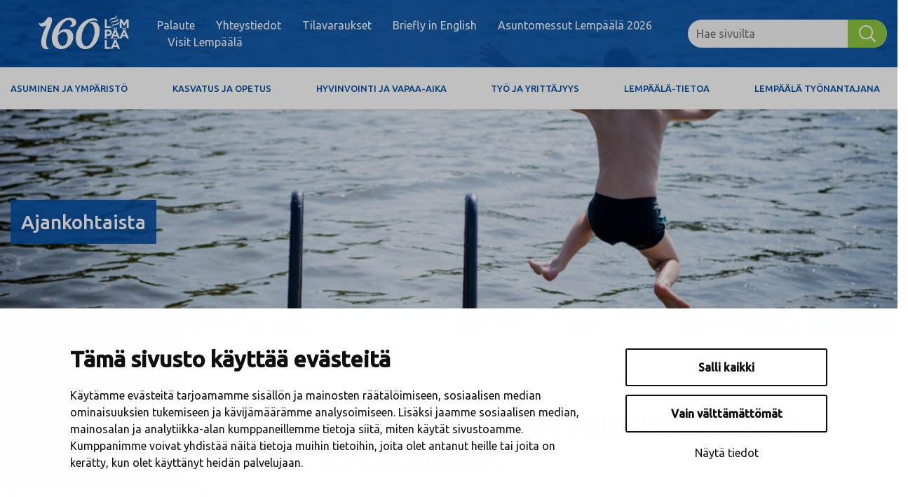

--- FILE ---
content_type: text/html; charset=UTF-8
request_url: https://www.lempaala.fi/ajankohtaista/
body_size: 45278
content:
<!doctype html>
<html lang="fi">
<head>
	<meta charset="utf-8">
	<meta http-equiv="x-ua-compatible" content="ie=edge">
	<meta name="viewport" content="width=device-width, initial-scale=1">
	<!-- Favicons -->
	<link rel="apple-touch-icon" sizes="180x180" href="https://www.lempaala.fi/wp-content/themes/lempaala-2023/dist/images/favicons/apple-touch-icon.png">
	<link rel="icon" type="image/png" sizes="32x32" href="https://www.lempaala.fi/wp-content/themes/lempaala-2023/dist/images/favicons/favicon-32x32.png">
	<link rel="icon" type="image/png" sizes="16x16" href="https://www.lempaala.fi/wp-content/themes/lempaala-2023/dist/images/favicons/favicon-16x16.png">
	<link rel="manifest" href="https://www.lempaala.fi/wp-content/themes/lempaala-2023/site.webmanifest">
	<link rel="mask-icon" href="https://www.lempaala.fi/wp-content/themes/lempaala-2023/dist/images/favicons/safari-pinned-tab.svg" color="#5bbad5">
	<meta name="apple-mobile-web-app-title" content="Lempäälä">
	<meta name="application-name" content="Lempäälä">
	<meta name="msapplication-TileColor" content="#006b29">
	<meta name="msapplication-config" content="https://www.lempaala.fi/wp-content/themes/lempaala-2023/browserconfig.xml">
	<meta name="msapplication-TileColor" content="#da532c">
	<meta name="theme-color" content="#ffffff">
			<link rel="preload" as="script" href="https://consent.cookiebot.com/uc.js">
		
<script id='polyfills' data-polyfill='https://www.lempaala.fi/wp-content/themes/lempaala-2023/dist/scripts/polyfills-04e3ad838c95abab17f1.js'>(function(){var t=document.getElementById("polyfills").dataset.polyfill,e=!0;try{eval("async function() {}")}catch(t){e=!1}if(!e){var a=document.createElement("script");a.src=t,a.type="text/javascript",a.async=!1,document.getElementsByTagName("script")[0].parentNode.appendChild(a)}})();</script>
<script>(()=> {const publicToken = "paAObdaDW";/* global publicToken */
const originalFetch = window.fetch;

/**
 * fetch() wrapper to convert legacy Valu Search multi-search2 requests to Findkit Search requests.
 * Just passes through all other requests.
 */
async function findkitPatchedFetch(originalUrl, options) {
    if (typeof originalUrl !== "string" || originalUrl.startsWith("/")) {
        return originalFetch.call(this, originalUrl, options);
    }

    let url;
    try {
        url = new URL(originalUrl);
    } catch {
        return originalFetch.call(this, originalUrl, options);
    }

    if (
        url.hostname !== "api.search.valu.pro" ||
        !url.pathname.endsWith("/multi-search2")
    ) {
        return originalFetch.call(this, originalUrl, options);
    }

    const searchQueryData = JSON.parse(url.searchParams.get("data"));

    for (const group of searchQueryData.groups) {
        if (group.size === undefined) {
            group.size = searchQueryData.size;
        }

        if (group.from === undefined) {
            group.from = searchQueryData.from;
        }
    }

    delete searchQueryData.size;
    delete searchQueryData.from;

    const res = await originalFetch(
        `https://search.findkit.com/c/${publicToken}/search?p=${publicToken}`,
        {
            method: "POST",
            headers: {
                "content-type": "text/plain",
            },
            mode: "cors",
            credentials: "omit",
            body: JSON.stringify(searchQueryData),
        },
    );

    const responseData = await res.json();

    return new Response(JSON.stringify(responseData.groups), {
        headers: {
            "content-type": "application/json",
        },
    });
}

findkitPatchedFetch.originalFetch = originalFetch;
window.fetch = findkitPatchedFetch;
})();</script><script>var et_site_url='https://www.lempaala.fi';var et_post_id='0';function et_core_page_resource_fallback(a,b){"undefined"===typeof b&&(b=a.sheet.cssRules&&0===a.sheet.cssRules.length);b&&(a.onerror=null,a.onload=null,a.href?a.href=et_site_url+"/?et_core_page_resource="+a.id+et_post_id:a.src&&(a.src=et_site_url+"/?et_core_page_resource="+a.id+et_post_id))}
</script>
		<link rel="stylesheet" type="text/css" href=https://wds.ace.teliacompany.com/wds/instances/J9bKjqJt/ACEChat.css>
    	<!-- cookiebot script start -->
	<script id="Cookiebot" src="https://consent.cookiebot.com/uc.js" data-culture="fi" data-cbid="cf1a5d58-2775-40ff-b74c-31f98312a1d9" data-blockingmode="auto" type="text/javascript"></script>
	<!-- cookiebot script end -->
		<meta name='robots' content='index, follow, max-image-preview:large, max-snippet:-1, max-video-preview:-1' />
	<style>img:is([sizes="auto" i], [sizes^="auto," i]) { contain-intrinsic-size: 3000px 1500px }</style>
	<link rel="alternate" href="https://www.lempaala.fi/ajankohtaista/" hreflang="fi" />
<link rel="alternate" href="https://www.lempaala.fi/en/news/" hreflang="en" />
<link rel="alternate" href="https://www.lempaala.fi/sv/nyheter/" hreflang="sv" />

	<!-- This site is optimized with the Yoast SEO plugin v26.7 - https://yoast.com/wordpress/plugins/seo/ -->
	<title>Ajankohtaista - Lempäälä</title>
	<link rel="canonical" href="https://www.lempaala.fi/ajankohtaista/" />
	<link rel="next" href="https://www.lempaala.fi/ajankohtaista/sivu/2/" />
	<meta property="og:locale" content="fi_FI" />
	<meta property="og:locale:alternate" content="en_US" />
	<meta property="og:locale:alternate" content="sv_SE" />
	<meta property="og:type" content="article" />
	<meta property="og:title" content="Ajankohtaista - Lempäälä" />
	<meta property="og:url" content="https://www.lempaala.fi/ajankohtaista/" />
	<meta property="og:site_name" content="Lempäälä" />
	<meta property="og:image" content="https://www.lempaala.fi/wp-content/uploads/2018/11/Tikkataulu_koko-dian-kuva.jpg" />
	<meta property="og:image:width" content="960" />
	<meta property="og:image:height" content="720" />
	<meta property="og:image:type" content="image/jpeg" />
	<meta name="twitter:card" content="summary_large_image" />
	<meta name="twitter:site" content="@Lempaalankunta" />
	<script type="application/ld+json" class="yoast-schema-graph">{"@context":"https://schema.org","@graph":[{"@type":["WebPage","CollectionPage"],"@id":"https://www.lempaala.fi/ajankohtaista/","url":"https://www.lempaala.fi/ajankohtaista/","name":"Ajankohtaista - Lempäälä","isPartOf":{"@id":"https://www.lempaala.fi/#website"},"datePublished":"2018-09-13T10:52:49+00:00","dateModified":"2022-04-11T13:01:23+00:00","breadcrumb":{"@id":"https://www.lempaala.fi/ajankohtaista/#breadcrumb"},"inLanguage":"fi"},{"@type":"BreadcrumbList","@id":"https://www.lempaala.fi/ajankohtaista/#breadcrumb","itemListElement":[{"@type":"ListItem","position":1,"name":"Etusivu","item":"https://www.lempaala.fi/"},{"@type":"ListItem","position":2,"name":"Ajankohtaista"}]},{"@type":"WebSite","@id":"https://www.lempaala.fi/#website","url":"https://www.lempaala.fi/","name":"Lempäälä","description":"","potentialAction":[{"@type":"SearchAction","target":{"@type":"EntryPoint","urlTemplate":"https://www.lempaala.fi/?s={search_term_string}"},"query-input":{"@type":"PropertyValueSpecification","valueRequired":true,"valueName":"search_term_string"}}],"inLanguage":"fi"}]}</script>
	<!-- / Yoast SEO plugin. -->


<link rel='dns-prefetch' href='//assets.juicer.io' />
<link rel='dns-prefetch' href='//cdn.search.valu.pro' />
<link rel='dns-prefetch' href='//fonts.googleapis.com' />
		<!-- This site uses the Google Analytics by MonsterInsights plugin v9.11.1 - Using Analytics tracking - https://www.monsterinsights.com/ -->
							<script src="//www.googletagmanager.com/gtag/js?id=G-T04BXBMXP8"  data-cfasync="false" data-wpfc-render="false" type="text/plain" data-cookieconsent="statistics" async></script>
			<script data-cfasync="false" data-wpfc-render="false" type="text/plain" data-cookieconsent="statistics">
				var mi_version = '9.11.1';
				var mi_track_user = true;
				var mi_no_track_reason = '';
								var MonsterInsightsDefaultLocations = {"page_location":"https:\/\/www.lempaala.fi\/ajankohtaista\/"};
								if ( typeof MonsterInsightsPrivacyGuardFilter === 'function' ) {
					var MonsterInsightsLocations = (typeof MonsterInsightsExcludeQuery === 'object') ? MonsterInsightsPrivacyGuardFilter( MonsterInsightsExcludeQuery ) : MonsterInsightsPrivacyGuardFilter( MonsterInsightsDefaultLocations );
				} else {
					var MonsterInsightsLocations = (typeof MonsterInsightsExcludeQuery === 'object') ? MonsterInsightsExcludeQuery : MonsterInsightsDefaultLocations;
				}

								var disableStrs = [
										'ga-disable-G-T04BXBMXP8',
									];

				/* Function to detect opted out users */
				function __gtagTrackerIsOptedOut() {
					for (var index = 0; index < disableStrs.length; index++) {
						if (document.cookie.indexOf(disableStrs[index] + '=true') > -1) {
							return true;
						}
					}

					return false;
				}

				/* Disable tracking if the opt-out cookie exists. */
				if (__gtagTrackerIsOptedOut()) {
					for (var index = 0; index < disableStrs.length; index++) {
						window[disableStrs[index]] = true;
					}
				}

				/* Opt-out function */
				function __gtagTrackerOptout() {
					for (var index = 0; index < disableStrs.length; index++) {
						document.cookie = disableStrs[index] + '=true; expires=Thu, 31 Dec 2099 23:59:59 UTC; path=/';
						window[disableStrs[index]] = true;
					}
				}

				if ('undefined' === typeof gaOptout) {
					function gaOptout() {
						__gtagTrackerOptout();
					}
				}
								window.dataLayer = window.dataLayer || [];

				window.MonsterInsightsDualTracker = {
					helpers: {},
					trackers: {},
				};
				if (mi_track_user) {
					function __gtagDataLayer() {
						dataLayer.push(arguments);
					}

					function __gtagTracker(type, name, parameters) {
						if (!parameters) {
							parameters = {};
						}

						if (parameters.send_to) {
							__gtagDataLayer.apply(null, arguments);
							return;
						}

						if (type === 'event') {
														parameters.send_to = monsterinsights_frontend.v4_id;
							var hookName = name;
							if (typeof parameters['event_category'] !== 'undefined') {
								hookName = parameters['event_category'] + ':' + name;
							}

							if (typeof MonsterInsightsDualTracker.trackers[hookName] !== 'undefined') {
								MonsterInsightsDualTracker.trackers[hookName](parameters);
							} else {
								__gtagDataLayer('event', name, parameters);
							}
							
						} else {
							__gtagDataLayer.apply(null, arguments);
						}
					}

					__gtagTracker('js', new Date());
					__gtagTracker('set', {
						'developer_id.dZGIzZG': true,
											});
					if ( MonsterInsightsLocations.page_location ) {
						__gtagTracker('set', MonsterInsightsLocations);
					}
										__gtagTracker('config', 'G-T04BXBMXP8', {"forceSSL":"true"} );
										window.gtag = __gtagTracker;										(function () {
						/* https://developers.google.com/analytics/devguides/collection/analyticsjs/ */
						/* ga and __gaTracker compatibility shim. */
						var noopfn = function () {
							return null;
						};
						var newtracker = function () {
							return new Tracker();
						};
						var Tracker = function () {
							return null;
						};
						var p = Tracker.prototype;
						p.get = noopfn;
						p.set = noopfn;
						p.send = function () {
							var args = Array.prototype.slice.call(arguments);
							args.unshift('send');
							__gaTracker.apply(null, args);
						};
						var __gaTracker = function () {
							var len = arguments.length;
							if (len === 0) {
								return;
							}
							var f = arguments[len - 1];
							if (typeof f !== 'object' || f === null || typeof f.hitCallback !== 'function') {
								if ('send' === arguments[0]) {
									var hitConverted, hitObject = false, action;
									if ('event' === arguments[1]) {
										if ('undefined' !== typeof arguments[3]) {
											hitObject = {
												'eventAction': arguments[3],
												'eventCategory': arguments[2],
												'eventLabel': arguments[4],
												'value': arguments[5] ? arguments[5] : 1,
											}
										}
									}
									if ('pageview' === arguments[1]) {
										if ('undefined' !== typeof arguments[2]) {
											hitObject = {
												'eventAction': 'page_view',
												'page_path': arguments[2],
											}
										}
									}
									if (typeof arguments[2] === 'object') {
										hitObject = arguments[2];
									}
									if (typeof arguments[5] === 'object') {
										Object.assign(hitObject, arguments[5]);
									}
									if ('undefined' !== typeof arguments[1].hitType) {
										hitObject = arguments[1];
										if ('pageview' === hitObject.hitType) {
											hitObject.eventAction = 'page_view';
										}
									}
									if (hitObject) {
										action = 'timing' === arguments[1].hitType ? 'timing_complete' : hitObject.eventAction;
										hitConverted = mapArgs(hitObject);
										__gtagTracker('event', action, hitConverted);
									}
								}
								return;
							}

							function mapArgs(args) {
								var arg, hit = {};
								var gaMap = {
									'eventCategory': 'event_category',
									'eventAction': 'event_action',
									'eventLabel': 'event_label',
									'eventValue': 'event_value',
									'nonInteraction': 'non_interaction',
									'timingCategory': 'event_category',
									'timingVar': 'name',
									'timingValue': 'value',
									'timingLabel': 'event_label',
									'page': 'page_path',
									'location': 'page_location',
									'title': 'page_title',
									'referrer' : 'page_referrer',
								};
								for (arg in args) {
																		if (!(!args.hasOwnProperty(arg) || !gaMap.hasOwnProperty(arg))) {
										hit[gaMap[arg]] = args[arg];
									} else {
										hit[arg] = args[arg];
									}
								}
								return hit;
							}

							try {
								f.hitCallback();
							} catch (ex) {
							}
						};
						__gaTracker.create = newtracker;
						__gaTracker.getByName = newtracker;
						__gaTracker.getAll = function () {
							return [];
						};
						__gaTracker.remove = noopfn;
						__gaTracker.loaded = true;
						window['__gaTracker'] = __gaTracker;
					})();
									} else {
										console.log("");
					(function () {
						function __gtagTracker() {
							return null;
						}

						window['__gtagTracker'] = __gtagTracker;
						window['gtag'] = __gtagTracker;
					})();
									}
			</script>
							<!-- / Google Analytics by MonsterInsights -->
		<link rel='stylesheet' id='wp-block-library-css' href='https://www.lempaala.fi/wp-includes/css/dist/block-library/style.min.css?ver=e43fa485fe1b5ae6a15a88c6351b60b4' type='text/css' media='all' />
<style id='wp-block-library-inline-css' type='text/css'>

		.wp-block-pullquote {
			padding: 3em 0 !important;

			blockquote {
				margin: 0 0 1rem !important;
			}
		}

		.wp-block-quote {
			cite {
				display: inline;
			}
		}
</style>
<style id='rss-feed-blocks-rss-container-style-inline-css' type='text/css'>
.rss-feed-container .rss-feed-items-wrapper.is-grid{display:grid;grid-template-columns:1fr}.rss-feed-container .rss-feed-items-wrapper.is-grid.columns-1{grid-template-columns:1fr}@media(min-width:600px){.rss-feed-container .rss-feed-items-wrapper.is-grid.columns-2,.rss-feed-container .rss-feed-items-wrapper.is-grid.columns-3{grid-template-columns:repeat(2,1fr)}}@media(min-width:782px){.rss-feed-container .rss-feed-items-wrapper.is-grid.columns-3{grid-template-columns:repeat(3,1fr)}}@media(min-width:600px){.rss-feed-container .rss-feed-items-wrapper.is-grid.columns-4{grid-template-columns:repeat(2,1fr)}}@media(min-width:782px){.rss-feed-container .rss-feed-items-wrapper.is-grid.columns-4{grid-template-columns:repeat(3,1fr)}}@media(min-width:960px){.rss-feed-container .rss-feed-items-wrapper.is-grid.columns-4{grid-template-columns:repeat(4,1fr)}}@media(min-width:600px){.rss-feed-container .rss-feed-items-wrapper.is-grid.columns-5,.rss-feed-container .rss-feed-items-wrapper.is-grid.columns-6{grid-template-columns:repeat(2,1fr)}}@media(min-width:782px){.rss-feed-container .rss-feed-items-wrapper.is-grid.columns-5,.rss-feed-container .rss-feed-items-wrapper.is-grid.columns-6{grid-template-columns:repeat(3,1fr)}}@media(min-width:960px){.rss-feed-container .rss-feed-items-wrapper.is-grid.columns-5,.rss-feed-container .rss-feed-items-wrapper.is-grid.columns-6{grid-template-columns:repeat(4,1fr)}}@media(min-width:1280px){.rss-feed-container .rss-feed-items-wrapper.is-grid.columns-5,.rss-feed-container .rss-feed-items-wrapper.is-grid.columns-6{grid-template-columns:repeat(5,1fr)}}@media(min-width:1440px){.rss-feed-container .rss-feed-items-wrapper.is-grid.columns-6{grid-template-columns:repeat(6,1fr)}}.rss-feed-container .rss-feed-items-wrapper.is-grid.has-gap-none{gap:0}.rss-feed-container .rss-feed-items-wrapper.is-grid.has-gap-small{gap:1em}.rss-feed-container .rss-feed-items-wrapper.is-grid.has-gap-medium{gap:2em}.rss-feed-container .rss-feed-items-wrapper.is-grid.has-gap-large{gap:3em}.rss-feed-container .rss-feed-items-wrapper.is-grid.has-column-gap-none{-moz-column-gap:0;column-gap:0}.rss-feed-container .rss-feed-items-wrapper.is-grid.has-column-gap-small{-moz-column-gap:1em;column-gap:1em}.rss-feed-container .rss-feed-items-wrapper.is-grid.has-column-gap-medium{-moz-column-gap:2em;column-gap:2em}.rss-feed-container .rss-feed-items-wrapper.is-grid.has-column-gap-large{-moz-column-gap:3em;column-gap:3em}.rss-feed-container .rss-feed-items-wrapper.is-grid.has-row-gap-none{row-gap:0}.rss-feed-container .rss-feed-items-wrapper.is-grid.has-row-gap-small{row-gap:1em}.rss-feed-container .rss-feed-items-wrapper.is-grid.has-row-gap-medium{row-gap:2em}.rss-feed-container .rss-feed-items-wrapper.is-grid.has-row-gap-large{row-gap:3em}

</style>
<style id='rss-feed-blocks-rss-item-title-style-inline-css' type='text/css'>
.rss-item-title a{text-decoration:none}

</style>
<style id='rss-feed-blocks-rss-item-date-style-inline-css' type='text/css'>
.rss-item-date time{font-weight:600}

</style>
<style id='rss-feed-blocks-rss-item-excerpt-style-inline-css' type='text/css'>
.rss-item-title a{text-decoration:none}

</style>
<style id='rss-feed-blocks-rss-item-custom-style-inline-css' type='text/css'>
.rss-item-title a{text-decoration:none}

</style>
<style id='rss-feed-blocks-rss-item-link-style-inline-css' type='text/css'>
.rss-item-title a{text-decoration:none}

</style>
<style id='valu-iframe-block-style-inline-css' type='text/css'>


</style>
<style id='global-styles-inline-css' type='text/css'>
:root{--wp--preset--aspect-ratio--square: 1;--wp--preset--aspect-ratio--4-3: 4/3;--wp--preset--aspect-ratio--3-4: 3/4;--wp--preset--aspect-ratio--3-2: 3/2;--wp--preset--aspect-ratio--2-3: 2/3;--wp--preset--aspect-ratio--16-9: 16/9;--wp--preset--aspect-ratio--9-16: 9/16;--wp--preset--color--black: #000000;--wp--preset--color--cyan-bluish-gray: #abb8c3;--wp--preset--color--white: #ffffff;--wp--preset--color--pale-pink: #f78da7;--wp--preset--color--vivid-red: #cf2e2e;--wp--preset--color--luminous-vivid-orange: #ff6900;--wp--preset--color--luminous-vivid-amber: #fcb900;--wp--preset--color--light-green-cyan: #7bdcb5;--wp--preset--color--vivid-green-cyan: #00d084;--wp--preset--color--pale-cyan-blue: #8ed1fc;--wp--preset--color--vivid-cyan-blue: #0693e3;--wp--preset--color--vivid-purple: #9b51e0;--wp--preset--gradient--vivid-cyan-blue-to-vivid-purple: linear-gradient(135deg,rgba(6,147,227,1) 0%,rgb(155,81,224) 100%);--wp--preset--gradient--light-green-cyan-to-vivid-green-cyan: linear-gradient(135deg,rgb(122,220,180) 0%,rgb(0,208,130) 100%);--wp--preset--gradient--luminous-vivid-amber-to-luminous-vivid-orange: linear-gradient(135deg,rgba(252,185,0,1) 0%,rgba(255,105,0,1) 100%);--wp--preset--gradient--luminous-vivid-orange-to-vivid-red: linear-gradient(135deg,rgba(255,105,0,1) 0%,rgb(207,46,46) 100%);--wp--preset--gradient--very-light-gray-to-cyan-bluish-gray: linear-gradient(135deg,rgb(238,238,238) 0%,rgb(169,184,195) 100%);--wp--preset--gradient--cool-to-warm-spectrum: linear-gradient(135deg,rgb(74,234,220) 0%,rgb(151,120,209) 20%,rgb(207,42,186) 40%,rgb(238,44,130) 60%,rgb(251,105,98) 80%,rgb(254,248,76) 100%);--wp--preset--gradient--blush-light-purple: linear-gradient(135deg,rgb(255,206,236) 0%,rgb(152,150,240) 100%);--wp--preset--gradient--blush-bordeaux: linear-gradient(135deg,rgb(254,205,165) 0%,rgb(254,45,45) 50%,rgb(107,0,62) 100%);--wp--preset--gradient--luminous-dusk: linear-gradient(135deg,rgb(255,203,112) 0%,rgb(199,81,192) 50%,rgb(65,88,208) 100%);--wp--preset--gradient--pale-ocean: linear-gradient(135deg,rgb(255,245,203) 0%,rgb(182,227,212) 50%,rgb(51,167,181) 100%);--wp--preset--gradient--electric-grass: linear-gradient(135deg,rgb(202,248,128) 0%,rgb(113,206,126) 100%);--wp--preset--gradient--midnight: linear-gradient(135deg,rgb(2,3,129) 0%,rgb(40,116,252) 100%);--wp--preset--font-size--small: 13px;--wp--preset--font-size--medium: 20px;--wp--preset--font-size--large: 36px;--wp--preset--font-size--x-large: 42px;--wp--preset--spacing--20: 0.44rem;--wp--preset--spacing--30: 0.67rem;--wp--preset--spacing--40: 1rem;--wp--preset--spacing--50: 1.5rem;--wp--preset--spacing--60: 2.25rem;--wp--preset--spacing--70: 3.38rem;--wp--preset--spacing--80: 5.06rem;--wp--preset--shadow--natural: 6px 6px 9px rgba(0, 0, 0, 0.2);--wp--preset--shadow--deep: 12px 12px 50px rgba(0, 0, 0, 0.4);--wp--preset--shadow--sharp: 6px 6px 0px rgba(0, 0, 0, 0.2);--wp--preset--shadow--outlined: 6px 6px 0px -3px rgba(255, 255, 255, 1), 6px 6px rgba(0, 0, 0, 1);--wp--preset--shadow--crisp: 6px 6px 0px rgba(0, 0, 0, 1);}:where(.is-layout-flex){gap: 0.5em;}:where(.is-layout-grid){gap: 0.5em;}body .is-layout-flex{display: flex;}.is-layout-flex{flex-wrap: wrap;align-items: center;}.is-layout-flex > :is(*, div){margin: 0;}body .is-layout-grid{display: grid;}.is-layout-grid > :is(*, div){margin: 0;}:where(.wp-block-columns.is-layout-flex){gap: 2em;}:where(.wp-block-columns.is-layout-grid){gap: 2em;}:where(.wp-block-post-template.is-layout-flex){gap: 1.25em;}:where(.wp-block-post-template.is-layout-grid){gap: 1.25em;}.has-black-color{color: var(--wp--preset--color--black) !important;}.has-cyan-bluish-gray-color{color: var(--wp--preset--color--cyan-bluish-gray) !important;}.has-white-color{color: var(--wp--preset--color--white) !important;}.has-pale-pink-color{color: var(--wp--preset--color--pale-pink) !important;}.has-vivid-red-color{color: var(--wp--preset--color--vivid-red) !important;}.has-luminous-vivid-orange-color{color: var(--wp--preset--color--luminous-vivid-orange) !important;}.has-luminous-vivid-amber-color{color: var(--wp--preset--color--luminous-vivid-amber) !important;}.has-light-green-cyan-color{color: var(--wp--preset--color--light-green-cyan) !important;}.has-vivid-green-cyan-color{color: var(--wp--preset--color--vivid-green-cyan) !important;}.has-pale-cyan-blue-color{color: var(--wp--preset--color--pale-cyan-blue) !important;}.has-vivid-cyan-blue-color{color: var(--wp--preset--color--vivid-cyan-blue) !important;}.has-vivid-purple-color{color: var(--wp--preset--color--vivid-purple) !important;}.has-black-background-color{background-color: var(--wp--preset--color--black) !important;}.has-cyan-bluish-gray-background-color{background-color: var(--wp--preset--color--cyan-bluish-gray) !important;}.has-white-background-color{background-color: var(--wp--preset--color--white) !important;}.has-pale-pink-background-color{background-color: var(--wp--preset--color--pale-pink) !important;}.has-vivid-red-background-color{background-color: var(--wp--preset--color--vivid-red) !important;}.has-luminous-vivid-orange-background-color{background-color: var(--wp--preset--color--luminous-vivid-orange) !important;}.has-luminous-vivid-amber-background-color{background-color: var(--wp--preset--color--luminous-vivid-amber) !important;}.has-light-green-cyan-background-color{background-color: var(--wp--preset--color--light-green-cyan) !important;}.has-vivid-green-cyan-background-color{background-color: var(--wp--preset--color--vivid-green-cyan) !important;}.has-pale-cyan-blue-background-color{background-color: var(--wp--preset--color--pale-cyan-blue) !important;}.has-vivid-cyan-blue-background-color{background-color: var(--wp--preset--color--vivid-cyan-blue) !important;}.has-vivid-purple-background-color{background-color: var(--wp--preset--color--vivid-purple) !important;}.has-black-border-color{border-color: var(--wp--preset--color--black) !important;}.has-cyan-bluish-gray-border-color{border-color: var(--wp--preset--color--cyan-bluish-gray) !important;}.has-white-border-color{border-color: var(--wp--preset--color--white) !important;}.has-pale-pink-border-color{border-color: var(--wp--preset--color--pale-pink) !important;}.has-vivid-red-border-color{border-color: var(--wp--preset--color--vivid-red) !important;}.has-luminous-vivid-orange-border-color{border-color: var(--wp--preset--color--luminous-vivid-orange) !important;}.has-luminous-vivid-amber-border-color{border-color: var(--wp--preset--color--luminous-vivid-amber) !important;}.has-light-green-cyan-border-color{border-color: var(--wp--preset--color--light-green-cyan) !important;}.has-vivid-green-cyan-border-color{border-color: var(--wp--preset--color--vivid-green-cyan) !important;}.has-pale-cyan-blue-border-color{border-color: var(--wp--preset--color--pale-cyan-blue) !important;}.has-vivid-cyan-blue-border-color{border-color: var(--wp--preset--color--vivid-cyan-blue) !important;}.has-vivid-purple-border-color{border-color: var(--wp--preset--color--vivid-purple) !important;}.has-vivid-cyan-blue-to-vivid-purple-gradient-background{background: var(--wp--preset--gradient--vivid-cyan-blue-to-vivid-purple) !important;}.has-light-green-cyan-to-vivid-green-cyan-gradient-background{background: var(--wp--preset--gradient--light-green-cyan-to-vivid-green-cyan) !important;}.has-luminous-vivid-amber-to-luminous-vivid-orange-gradient-background{background: var(--wp--preset--gradient--luminous-vivid-amber-to-luminous-vivid-orange) !important;}.has-luminous-vivid-orange-to-vivid-red-gradient-background{background: var(--wp--preset--gradient--luminous-vivid-orange-to-vivid-red) !important;}.has-very-light-gray-to-cyan-bluish-gray-gradient-background{background: var(--wp--preset--gradient--very-light-gray-to-cyan-bluish-gray) !important;}.has-cool-to-warm-spectrum-gradient-background{background: var(--wp--preset--gradient--cool-to-warm-spectrum) !important;}.has-blush-light-purple-gradient-background{background: var(--wp--preset--gradient--blush-light-purple) !important;}.has-blush-bordeaux-gradient-background{background: var(--wp--preset--gradient--blush-bordeaux) !important;}.has-luminous-dusk-gradient-background{background: var(--wp--preset--gradient--luminous-dusk) !important;}.has-pale-ocean-gradient-background{background: var(--wp--preset--gradient--pale-ocean) !important;}.has-electric-grass-gradient-background{background: var(--wp--preset--gradient--electric-grass) !important;}.has-midnight-gradient-background{background: var(--wp--preset--gradient--midnight) !important;}.has-small-font-size{font-size: var(--wp--preset--font-size--small) !important;}.has-medium-font-size{font-size: var(--wp--preset--font-size--medium) !important;}.has-large-font-size{font-size: var(--wp--preset--font-size--large) !important;}.has-x-large-font-size{font-size: var(--wp--preset--font-size--x-large) !important;}
:where(.wp-block-post-template.is-layout-flex){gap: 1.25em;}:where(.wp-block-post-template.is-layout-grid){gap: 1.25em;}
:where(.wp-block-columns.is-layout-flex){gap: 2em;}:where(.wp-block-columns.is-layout-grid){gap: 2em;}
:root :where(.wp-block-pullquote){font-size: 1.5em;line-height: 1.6;}
</style>
<link rel='stylesheet' id='dashicons-css' href='https://www.lempaala.fi/wp-includes/css/dashicons.min.css?ver=e43fa485fe1b5ae6a15a88c6351b60b4' type='text/css' media='all' />
<link rel='stylesheet' id='et_monarch-css-css' href='https://www.lempaala.fi/wp-content/plugins/monarch/css/style.css?ver=bada037a2c405d0de2607688a6267d23' type='text/css' media='all' />
<link rel='stylesheet' id='valu-juicer-style-css' href='https://assets.juicer.io/embed.css?ver=e43fa485fe1b5ae6a15a88c6351b60b4' type='text/css' media='all' />
<link rel='stylesheet' id='searchwp-forms-css' href='https://www.lempaala.fi/wp-content/plugins/searchwp/assets/css/frontend/search-forms.min.css?ver=82783542668ea65c67bd934cf3163de2' type='text/css' media='all' />
<link rel='stylesheet' id='main_fonts-css' href='//fonts.googleapis.com/css?family=Ubuntu:400,500' type='text/css' media='all' />
<link rel='stylesheet' id='styles/main-css' href='https://www.lempaala.fi/wp-content/themes/lempaala-2023/dist/styles/main.css?ver=2c6dcf68b16ea71d09b851ff8d0c4d8b' type='text/css' media='all' />
<script type="text/javascript" src="https://www.lempaala.fi/wp-content/plugins/google-analytics-for-wordpress/assets/js/frontend-gtag.js?ver=00cdc5f8b7948cd30a1486b9fde0af0e" id="monsterinsights-frontend-script-js" async="async" data-wp-strategy="async"></script>
<script data-cfasync="false" data-wpfc-render="false" type="text/plain" data-cookieconsent="statistics" id='monsterinsights-frontend-script-js-extra'>/* <![CDATA[ */
var monsterinsights_frontend = {"js_events_tracking":"true","download_extensions":"doc,pdf,ppt,zip,xls,docx,pptx,xlsx","inbound_paths":"[]","home_url":"https:\/\/www.lempaala.fi","hash_tracking":"false","v4_id":"G-T04BXBMXP8"};/* ]]> */
</script>
<script type='application/json' id='valu-search'>{"showInSearch":true,"contentSelector":"","contentNoHighlightSelector":"","cleanupSelector":"","title":"Kelan et\u00e4palvelupiste Palveluk\u00e4yt\u00e4v\u00e4ll\u00e4 26.1.2026 alkaen","created":"2026-01-23T13:09:29+02:00","modified":"2026-01-23T13:10:48+02:00","tags":["wordpress","domain\/www.lempaala.fi\/wordpress","wp_post_type\/post","domain\/www.lempaala.fi\/wp_post_type\/post","wp_blog_name\/lempaala","domain\/www.lempaala.fi\/wp_blog_name\/lempaala","public","domain\/www.lempaala.fi\/wp_taxonomy\/category\/uutiset","wp_taxonomy\/category\/uutiset"],"superwords":[],"customFields":{"date":[],"keyword":[],"number":[]},"language":"fi"}</script><style type="text/css" id="et-social-custom-css">
				 
			</style><link rel="preload" href="https://www.lempaala.fi/wp-content/plugins/monarch/core/admin/fonts/modules.ttf" as="font" crossorigin="anonymous"><style type="text/css">/** Mega Menu CSS: disabled **/</style>
</head>
<body class="blog wp-theme-lempaala-2023 mega-menu-primary-navigation et_monarch sp-gb-wide-lift sp-gb-feedback-banner sp-gb-images-lift sp-gb-image-column-lift sp-gb-news-lift sp-gb-events sp-gb-post-ingress sp-gb-sidebar-banner sp-gb-sidebar-facebook-feed sp-gb-sidebar-shortcut-links sp-gb-sidebar-attachments sp-gb-sidebar-lift sp-gb-sidebar-contact-cards sp-gb-hero-front-page sp-gb-hero sp-gb-template-page sp-gb-faq-accordion sp-gb-landing-child-pages sp-gb-landing-child-pages-automatic">
<header class="banner" data-headroom data-offset="131">
		<div class="header-top">
		<div class="container-fluid header-top__container d-flex">
			<a class="screen-reader-text skip-link" href="#content">Siirry sisältöön</a>
			<a class="brand header-logo mr-auto" href="https://www.lempaala.fi/" aria-label="Lempäälä">
				<svg id="Layer_1" data-name="Layer 1" xmlns="http://www.w3.org/2000/svg" viewBox="0 0 215.43 99.21">
  <defs>
    <style>
      .cls-1 {
        fill: #fff;
      }
    </style>
  </defs>
  <g>
    <path class="cls-1" d="M165.12,20.79c.81-.24,6.02-1.42,7.04-1.87,2.9-1.28,4.53-4.62,4.53-4.62,0,.09.8,4.18-1.95,6.04-3.21,2.17-8.3,1.52-10.94,3.48-1.2.89-2.54,4.38-2.54,4.41,0,0,.19-6.36,3.87-7.43"/>
    <path class="cls-1" d="M167.53,26.91c.81-.24,6.02-1.42,7.04-1.87,2.9-1.28,4.53-4.62,4.53-4.62,0,.09.8,4.18-1.95,6.04-3.21,2.17-8.3,1.52-10.94,3.48-1.2.89-2.54,4.38-2.54,4.41,0,0,.19-6.36,3.87-7.43"/>
    <path class="cls-1" d="M169.35,33.2c.81-.24,6.02-1.42,7.04-1.87,2.9-1.28,4.53-4.62,4.53-4.62,0,.09.8,4.18-1.95,6.04-3.21,2.17-8.3,1.52-10.94,3.48-1.2.89-2.94,4.38-2.95,4.41,0,0,.59-6.36,4.27-7.43"/>
    <polygon class="cls-1" points="182.19 22.58 186.55 22.58 191.61 30.35 196.67 22.58 201.03 22.58 201.03 40.96 197.01 40.96 197.01 28.96 191.61 36.81 191.51 36.81 186.16 29.04 186.16 40.96 182.19 40.96 182.19 22.58"/>
    <path class="cls-1" d="M158.75,53.48c2.02,0,3.2-1.21,3.2-2.78v-.05c0-1.81-1.26-2.78-3.28-2.78h-3.12v5.62h3.2ZM151.5,44.22h7.51c4.38,0,7.04,2.6,7.04,6.35v.05c0,4.25-3.31,6.46-7.43,6.46h-3.07v5.51h-4.04v-18.38Z"/>
    <path class="cls-1" d="M170.63,54.9l2.44-5.96,2.44,5.96h-4.88ZM174.99,44.09h-3.73l-7.88,18.51h4.12l1.68-4.12h7.77l1.68,4.12h4.23l-7.88-18.51Z"/>
    <rect class="cls-1" x="169.34" y="40.31" width="3.07" height="2.84"/>
    <rect class="cls-1" x="173.84" y="40.31" width="3.07" height="2.84"/>
    <path class="cls-1" d="M189.1,54.9l2.44-5.96,2.44,5.96h-4.88ZM193.45,44.09h-3.73l-7.88,18.51h4.12l1.68-4.12h7.77l1.68,4.12h4.23l-7.88-18.51Z"/>
    <rect class="cls-1" x="187.81" y="40.31" width="3.07" height="2.84"/>
    <rect class="cls-1" x="192.3" y="40.31" width="3.07" height="2.84"/>
    <path class="cls-1" d="M170.68,76.54l2.44-5.96,2.44,5.96h-4.88ZM174.99,65.72h-3.73l-7.88,18.51h4.12l1.68-4.12h7.77l1.68,4.12h4.23l-7.88-18.51Z"/>
    <rect class="cls-1" x="169.21" y="61.95" width="3.07" height="2.84"/>
    <rect class="cls-1" x="173.7" y="61.95" width="3.07" height="2.84"/>
    <polygon class="cls-1" points="151.5 65.85 155.55 65.85 155.55 80.55 163.62 80.55 162.05 84.23 151.5 84.23 151.5 65.85"/>
    <polygon class="cls-1" points="151.5 22.58 155.55 22.58 155.55 37.28 164.14 37.28 162.81 40.96 151.5 40.96 151.5 22.58"/>
  </g>
  <g>
    <path class="cls-1" d="M81.64,38.4c4.22,0,10.54-2.66,10.54-9.35,0-5.32-5.13-9.72-13.85-9.72-20.17,0-37.14,23.57-37.14,42.73,0,13.11,7.52,22.65,19.53,22.65,12.75,0,25.31-11.65,25.31-25.58,0-10.09-6.51-16.14-15.59-16.14-7.24,0-12.75,4.04-15.59,8.25,1.36-5.94,3.78-11.71,7.21-16.76,2.61-3.85,6.12-7.87,10.65-9.44,1.73-.6,3.58-.87,5.38-.43,1.52.37,2.95,1.21,3.91,2.45,1.2,1.55,1.59,3.71,1,5.58-.71,2.26-2.5,3.53-4.67,4.16-.08.02-.16.06-.25.08.13.71,1.38,1.53,3.55,1.53ZM65.87,48.94c5.59,0,8.53,5.23,8.53,12.1,0,8.62-4.49,17.05-10.73,17.05s-9.81-7.98-9.81-17.61c0-1.28,0-2.48.18-3.76,2.02-3.3,6.88-7.79,11.83-7.79Z"/>
    <path class="cls-1" d="M126.42,27.76c-3.48,0-7.61,2.11-7.61,3.3.07-.02.13-.06.2-.07.25-.06.51-.09.76-.17,1.05-.35,2.42-.03,3.43.35,1.24.47,2.32,1.26,3.15,2.29,1.1,1.37,1.78,3.03,2.3,4.7,1.73,5.56,1.88,11.55.79,17.27-1.03,5.4-3.13,10.76-6.05,15.42-2.29,3.65-5.61,7.89-10.35,7.89-6.79,0-9.9-7.89-9.9-17.42,0-19.16,12.74-36.18,25.12-36.18,1.09,0,2.19.04,3.27.17s2.2.32,3.13.87c.53.32,1.04.79,1.29,1.36.5.12.04-2.01-.08-2.34-1.13-3.25-3.76-4.58-8.34-4.58-18.98,0-36.49,19.71-36.49,41.17,0,14.76,8.71,23.01,19.71,23.01,16.14,0,29.89-17.79,29.89-39.34,0-10.27-5.41-17.7-14.21-17.7Z"/>
    <path class="cls-1" d="M30.26,77.04c-.12-.58-.21-1.26-.29-1.86-1.46-9.87,1.78-20.94,5.31-30.05,2.24-5.8,5.13-11.41,6.24-17.56.49-2.74.6-5.54-1.24-7.84-.59-.74-1.35-1.37-2.25-1.67-1.83-.61-4.64.2-5.83,1.76-.79,1.05-1.51,2.17-2.28,3.2-3.52,4.73-9.77,11.71-15.81,6.29.25,7.96,8.41,10.52,14.57,6.41.53-.35,1.01-.73,1.45-1.13,0,.04,0,.09-.01.13-1.5,4.85-3.84,9.37-5.81,14.03-1.71,4.04-3.56,10.4-4.37,14.76-1.41,7.62-1,19.93,9.09,21.28,1.91.25,3.25.18,4.95-.78.18-.1,1.45-.93,1.2-1.01-.44-.15-1.58-.54-2.04-.85-.63-.44-1.14-1.02-1.57-1.66-.71-1.07-1.07-2.24-1.31-3.46Z"/>
  </g>
</svg>			</a>
			<div class="top-nav-wrapper d-none d-lg-flex align-items-center justify-content-center">
				<div class="menu-ylavalikko-fi-container"><ul id="menu-ylavalikko-fi" class="nav top-nav"><li id="menu-item-10260" class="menu-item menu-item-type-custom menu-item-object-custom menu-item-10260"><a href="https://lempaala.trimblefeedback.com/eFeedback">Palaute</a></li>
<li id="menu-item-13244" class="menu-item menu-item-type-custom menu-item-object-custom menu-item-13244"><a href="https://www.lempaala.fi/yhteystiedot/">Yhteystiedot</a></li>
<li id="menu-item-77906" class="menu-item menu-item-type-post_type menu-item-object-page menu-item-77906"><a href="https://www.lempaala.fi/etusivu/tilavaraukset/">Tilavaraukset</a></li>
<li id="menu-item-10774" class="menu-item menu-item-type-post_type menu-item-object-page menu-item-10774"><a href="https://www.lempaala.fi/briefly-in-english/">Briefly in English</a></li>
<li id="menu-item-53900" class="menu-item menu-item-type-custom menu-item-object-custom menu-item-53900"><a href="https://www.lempaala.fi/asuntomessut2026/">Asuntomessut Lempäälä 2026</a></li>
<li id="menu-item-78866" class="menu-item menu-item-type-custom menu-item-object-custom menu-item-78866"><a href="https://www.visitlempaala.fi/">Visit Lempäälä</a></li>
</ul></div>			</div>
			<div class="search search-wrap d-flex align-items-center justify-content-center">
				<div class="search-form-container">
					<form role="search" method="get" class="search-form form-inline m-0" action="https://www.lempaala.fi/">
	<div class="input-group">
		<input type="search" id="valu-search-input" value="" name="s" class="search-field form-control" placeholder="Hae sivuilta" aria-label="Hae sivuilta" required>
		<span class="input-group-btn"><button type="submit" class="search-submit" aria-label="Hae"><svg xmlns="http://www.w3.org/2000/svg" width="24" height="24">
	<g fill="none" fill-rule="evenodd">
		<path d="M0 0h24v24H0z"/>
		<path fill="#FFF" d="M23.6326007 22.0079051l-5.7779104-5.7865612c1.5786721-1.9604855 2.2969577-4.2134271 2.1548749-6.75889179-.1420798-2.5454677-1.1129475-4.71936-2.9126336-6.52174065C15.139377.98022602 12.779298 0 10.0166249 0 7.25394864 0 4.89386964.98022602 2.93631512 2.94071146.9787618 4.9011969 0 7.26480949 0 10.0316221c0 2.7668095.9787618 5.1304221 2.93631512 7.0909075 1.7996861 1.8023807 3.97032844 2.7747021 6.51199068 2.9169946 2.5416592.1422955 4.7912327-.5770655 6.7487873-2.1581013l5.7779104 5.7865613c.2525882.221345.5288519.3320158.8288001.3320158.2999452 0 .5604232-.1106708.7814372-.3320158.5367478-.537552.5525334-1.0909064.0473599-1.6600791zM18.0914899 10.055336c0 2.2134488-.7893239 4.1106638-2.367996 5.6916996-1.5786722 1.5810357-3.4809437 2.3715415-5.706869 2.3715415-2.22592846 0-4.12819994-.7905058-5.70687207-2.3715415-1.57867182-1.5810358-2.36799606-3.4861554-2.36799606-5.7154135 0-2.22926118.78932424-4.1343808 2.36799606-5.71541657 1.57867213-1.58103576 3.48883642-2.3715415 5.73055047-2.3715415 2.2417141 0 4.1360927.79050574 5.6831906 2.3715415 1.5786721 1.58103577 2.367996 3.49406002 2.367996 5.73913047z"/>
	</g>
</svg>
</button></span>
	</div>
</form>
				</div>
			</div>
		</div>
	</div>

	<div class="header-bottom">
		<div class="header-bottom__container container-fluid d-flex justify-content-between align-items-center">

			<div class="right w-100">
				<nav class="nav-primary">
					<div id="mega-menu-wrap-primary_navigation" class="mega-menu-wrap"><div class="mega-menu-toggle"><div class="mega-toggle-blocks-left"></div><div class="mega-toggle-blocks-center"></div><div class="mega-toggle-blocks-right"><div class='mega-toggle-block mega-menu-toggle-animated-block mega-toggle-block-0' id='mega-toggle-block-0'><button aria-label="Toggle Menu" class="mega-toggle-animated mega-toggle-animated-slider" type="button" aria-expanded="false">
                  <span class="mega-toggle-animated-box">
                    <span class="mega-toggle-animated-inner"></span>
                  </span>
                </button></div></div></div><ul id="mega-menu-primary_navigation" class="mega-menu max-mega-menu mega-menu-horizontal mega-no-js" data-event="hover_intent" data-effect="fade_up" data-effect-speed="200" data-effect-mobile="disabled" data-effect-speed-mobile="0" data-mobile-force-width="false" data-second-click="go" data-document-click="collapse" data-vertical-behaviour="accordion" data-breakpoint="768" data-unbind="true" data-mobile-state="collapse_all" data-mobile-direction="vertical" data-hover-intent-timeout="300" data-hover-intent-interval="100"><li class="mega-menu-item mega-menu-item-type-post_type mega-menu-item-object-page mega-menu-item-has-children mega-menu-megamenu mega-align-bottom-left mega-menu-megamenu mega-menu-item-3868" id="mega-menu-item-3868"><a class="mega-menu-link" href="https://www.lempaala.fi/asuminen-ja-ymparisto/" aria-expanded="false" tabindex="0">Asuminen ja ympäristö<span class="mega-indicator" aria-hidden="true"></span></a>
<ul class="mega-sub-menu">
<li class="mega-menu-item mega-menu-item-type-post_type mega-menu-item-object-page mega-menu-item-has-children mega-menu-column-standard mega-menu-columns-1-of-4 mega-menu-item-3870" style="--columns:4; --span:1" id="mega-menu-item-3870"><a class="mega-menu-link" href="https://www.lempaala.fi/asuminen-ja-ymparisto/asuminen-ja-tontit/">Asuminen ja tontit<span class="mega-indicator" aria-hidden="true"></span></a>
	<ul class="mega-sub-menu">
<li class="mega-menu-item mega-menu-item-type-post_type mega-menu-item-object-page mega-menu-item-3882" id="mega-menu-item-3882"><a class="mega-menu-link" href="https://www.lempaala.fi/asuminen-ja-ymparisto/asuminen-ja-tontit/asumisoikeusasunnot/">Asumisoikeusasunnot</a></li><li class="mega-menu-item mega-menu-item-type-post_type mega-menu-item-object-page mega-menu-item-has-children mega-menu-item-3972" id="mega-menu-item-3972"><a class="mega-menu-link" href="https://www.lempaala.fi/asuminen-ja-ymparisto/asuminen-ja-tontit/energiahuolto/" aria-expanded="false">Energiahuolto<span class="mega-indicator" aria-hidden="true"></span></a>
		<ul class="mega-sub-menu">
<li class="mega-menu-item mega-menu-item-type-post_type mega-menu-item-object-page mega-menu-item-3976" id="mega-menu-item-3976"><a class="mega-menu-link" href="https://www.lempaala.fi/asuminen-ja-ymparisto/asuminen-ja-tontit/energiahuolto/sahko/">Sähkö</a></li><li class="mega-menu-item mega-menu-item-type-post_type mega-menu-item-object-page mega-menu-item-3974" id="mega-menu-item-3974"><a class="mega-menu-link" href="https://www.lempaala.fi/asuminen-ja-ymparisto/asuminen-ja-tontit/energiahuolto/kaukolampo-kaukokylma-ja-kaasu/">Kaukolämpö, kaukokylmä ja kaasu</a></li>		</ul>
</li><li class="mega-menu-item mega-menu-item-type-post_type mega-menu-item-object-page mega-menu-item-3880" id="mega-menu-item-3880"><a class="mega-menu-link" href="https://www.lempaala.fi/asuminen-ja-ymparisto/asuminen-ja-tontit/kiinteistohuolto/">Kiinteistöhuolto</a></li><li class="mega-menu-item mega-menu-item-type-post_type mega-menu-item-object-page mega-menu-item-3878" id="mega-menu-item-3878"><a class="mega-menu-link" href="https://www.lempaala.fi/asuminen-ja-ymparisto/asuminen-ja-tontit/matonpesupaikat/">Matonpesupaikat</a></li><li class="mega-menu-item mega-menu-item-type-post_type mega-menu-item-object-page mega-menu-item-3872" id="mega-menu-item-3872"><a class="mega-menu-link" href="https://www.lempaala.fi/asuminen-ja-ymparisto/asuminen-ja-tontit/muutto-lempaalaan/">Muutto Lempäälään</a></li><li class="mega-menu-item mega-menu-item-type-post_type mega-menu-item-object-page mega-menu-item-10241" id="mega-menu-item-10241"><a class="mega-menu-link" href="https://www.lempaala.fi/asuminen-ja-ymparisto/asuminen-ja-tontit/tontit/">Tontit</a></li><li class="mega-menu-item mega-menu-item-type-post_type mega-menu-item-object-page mega-menu-item-has-children mega-menu-item-3966" id="mega-menu-item-3966"><a class="mega-menu-link" href="https://www.lempaala.fi/asuminen-ja-ymparisto/asuminen-ja-tontit/vesi-ja-jatehuolto/" aria-expanded="false">Vesi- ja jätehuolto<span class="mega-indicator" aria-hidden="true"></span></a>
		<ul class="mega-sub-menu">
<li class="mega-menu-item mega-menu-item-type-post_type mega-menu-item-object-page mega-menu-item-3968" id="mega-menu-item-3968"><a class="mega-menu-link" href="https://www.lempaala.fi/asuminen-ja-ymparisto/asuminen-ja-tontit/vesi-ja-jatehuolto/vesihuolto-haja-asutusalueilla/">Kiinteistökohtainen vesihuolto</a></li>		</ul>
</li><li class="mega-menu-item mega-menu-item-type-post_type mega-menu-item-object-page mega-menu-item-3874" id="mega-menu-item-3874"><a class="mega-menu-link" href="https://www.lempaala.fi/asuminen-ja-ymparisto/asuminen-ja-tontit/vuokra-asunnot/">Vuokra-asunnot</a></li>	</ul>
</li><li class="mega-menu-item mega-menu-item-type-post_type mega-menu-item-object-page mega-menu-item-has-children mega-menu-column-standard mega-menu-columns-1-of-4 mega-menu-item-3932" style="--columns:4; --span:1" id="mega-menu-item-3932"><a class="mega-menu-link" href="https://www.lempaala.fi/asuminen-ja-ymparisto/kaavoitus-ja-maankaytto/">Kaavoitus ja maankäyttö<span class="mega-indicator" aria-hidden="true"></span></a>
	<ul class="mega-sub-menu">
<li class="mega-menu-item mega-menu-item-type-post_type mega-menu-item-object-page mega-menu-item-75551" id="mega-menu-item-75551"><a class="mega-menu-link" href="https://www.lempaala.fi/asuminen-ja-ymparisto/kaavoitus-ja-maankaytto/ajankohtaista-kaavoituksessa/">Ajankohtaista kaavoituksessa</a></li><li class="mega-menu-item mega-menu-item-type-post_type mega-menu-item-object-page mega-menu-item-75550" id="mega-menu-item-75550"><a class="mega-menu-link" href="https://www.lempaala.fi/asuminen-ja-ymparisto/kaavoitus-ja-maankaytto/osallistu-kaavoitukseen/">Osallistu kaavoitukseen</a></li><li class="mega-menu-item mega-menu-item-type-post_type mega-menu-item-object-page mega-menu-item-75556" id="mega-menu-item-75556"><a class="mega-menu-link" href="https://www.lempaala.fi/asuminen-ja-ymparisto/kaavoitus-ja-maankaytto/vireilla-olevat-asemakaavat/">Vireillä olevat asemakaavat</a></li><li class="mega-menu-item mega-menu-item-type-post_type mega-menu-item-object-page mega-menu-item-75555" id="mega-menu-item-75555"><a class="mega-menu-link" href="https://www.lempaala.fi/asuminen-ja-ymparisto/kaavoitus-ja-maankaytto/vireilla-olevat-yleiskaavat/">Vireillä olevat yleiskaavat</a></li><li class="mega-menu-item mega-menu-item-type-post_type mega-menu-item-object-page mega-menu-item-75549" id="mega-menu-item-75549"><a class="mega-menu-link" href="https://www.lempaala.fi/asuminen-ja-ymparisto/kaavoitus-ja-maankaytto/voimassa-olevat-kaavat/">Voimassa olevat kaavat</a></li><li class="mega-menu-item mega-menu-item-type-post_type mega-menu-item-object-page mega-menu-item-75557" id="mega-menu-item-75557"><a class="mega-menu-link" href="https://www.lempaala.fi/asuminen-ja-ymparisto/kaavoitus-ja-maankaytto/muut-maankayttosuunnitelmat/">Muut maankäyttösuunnitelmat</a></li><li class="mega-menu-item mega-menu-item-type-post_type mega-menu-item-object-page mega-menu-item-75558" id="mega-menu-item-75558"><a class="mega-menu-link" href="https://www.lempaala.fi/asuminen-ja-ymparisto/kaavoitus-ja-maankaytto/kaavoituskatsaus-ja-ohjelma/">Kaavoituskatsaus ja -ohjelma</a></li><li class="mega-menu-item mega-menu-item-type-post_type mega-menu-item-object-page mega-menu-item-82080" id="mega-menu-item-82080"><a class="mega-menu-link" href="https://www.lempaala.fi/asuminen-ja-ymparisto/kaavoitus-ja-maankaytto/kaavamuutoksen-hakeminen/">Kaavamuutoksen hakeminen</a></li><li class="mega-menu-item mega-menu-item-type-post_type mega-menu-item-object-page mega-menu-item-75814" id="mega-menu-item-75814"><a class="mega-menu-link" href="https://www.lempaala.fi/asuminen-ja-ymparisto/kaavoitus-ja-maankaytto/usein-kysytyt-kysymykset/">Usein kysytyt kysymykset</a></li>	</ul>
</li><li class="mega-menu-item mega-menu-item-type-post_type mega-menu-item-object-page mega-menu-item-has-children mega-menu-column-standard mega-menu-columns-1-of-4 mega-menu-item-3962" style="--columns:4; --span:1" id="mega-menu-item-3962"><a class="mega-menu-link" href="https://www.lempaala.fi/asuminen-ja-ymparisto/kartat-ja-paikkatieto/">Kartat ja paikkatieto<span class="mega-indicator" aria-hidden="true"></span></a>
	<ul class="mega-sub-menu">
<li class="mega-menu-item mega-menu-item-type-post_type mega-menu-item-object-page mega-menu-item-75560" id="mega-menu-item-75560"><a class="mega-menu-link" href="https://www.lempaala.fi/asuminen-ja-ymparisto/kartat-ja-paikkatieto/kartat/">Kartat</a></li><li class="mega-menu-item mega-menu-item-type-post_type mega-menu-item-object-page mega-menu-item-75561" id="mega-menu-item-75561"><a class="mega-menu-link" href="https://www.lempaala.fi/asuminen-ja-ymparisto/kartat-ja-paikkatieto/paikkatiedot/">Paikkatiedot</a></li><li class="mega-menu-item mega-menu-item-type-post_type mega-menu-item-object-page mega-menu-item-75562" id="mega-menu-item-75562"><a class="mega-menu-link" href="https://www.lempaala.fi/asuminen-ja-ymparisto/kartat-ja-paikkatieto/osoitteet/">Osoitteet</a></li><li class="mega-menu-item mega-menu-item-type-post_type mega-menu-item-object-page mega-menu-item-75563" id="mega-menu-item-75563"><a class="mega-menu-link" href="https://www.lempaala.fi/asuminen-ja-ymparisto/kartat-ja-paikkatieto/mittauspalvelut/">Mittauspalvelut</a></li>	</ul>
</li><li class="mega-menu-item mega-menu-item-type-post_type mega-menu-item-object-page mega-menu-item-has-children mega-menu-column-standard mega-menu-columns-1-of-4 mega-menu-item-3920" style="--columns:4; --span:1" id="mega-menu-item-3920"><a class="mega-menu-link" href="https://www.lempaala.fi/asuminen-ja-ymparisto/kadut-ja-liikenne/">Kadut ja liikenne<span class="mega-indicator" aria-hidden="true"></span></a>
	<ul class="mega-sub-menu">
<li class="mega-menu-item mega-menu-item-type-post_type mega-menu-item-object-page mega-menu-item-has-children mega-menu-item-56511" id="mega-menu-item-56511"><a class="mega-menu-link" href="https://www.lempaala.fi/asuminen-ja-ymparisto/kadut-ja-liikenne/kavelyn-ja-pyorailyn-edistamisohjelma/" aria-expanded="false">Kävely ja pyöräily<span class="mega-indicator" aria-hidden="true"></span></a>
		<ul class="mega-sub-menu">
<li class="mega-menu-item mega-menu-item-type-post_type mega-menu-item-object-page mega-menu-item-74465" id="mega-menu-item-74465"><a class="mega-menu-link" href="https://www.lempaala.fi/asuminen-ja-ymparisto/kadut-ja-liikenne/kavelyn-ja-pyorailyn-edistamisohjelma/kuljuntien-seudullisen-paareitin-rakentaminen-valilla-saikantie-tampereentie/">Kuljuntien seudullisen pääreitin rakentaminen välillä Saikantie-Tampereentie</a></li>		</ul>
</li><li class="mega-menu-item mega-menu-item-type-post_type mega-menu-item-object-page mega-menu-item-3926" id="mega-menu-item-3926"><a class="mega-menu-link" href="https://www.lempaala.fi/asuminen-ja-ymparisto/kadut-ja-liikenne/rakentaminen/">Infran rakentaminen</a></li><li class="mega-menu-item mega-menu-item-type-post_type mega-menu-item-object-page mega-menu-item-3928" id="mega-menu-item-3928"><a class="mega-menu-link" href="https://www.lempaala.fi/asuminen-ja-ymparisto/kadut-ja-liikenne/julkinenliikenne/">Joukkoliikenne</a></li><li class="mega-menu-item mega-menu-item-type-post_type mega-menu-item-object-page mega-menu-item-3930" id="mega-menu-item-3930"><a class="mega-menu-link" href="https://www.lempaala.fi/asuminen-ja-ymparisto/kadut-ja-liikenne/katujen-ja-viheralueiden-kayttoluvat-ja-vuokraus/">Yleisten alueiden luvat</a></li><li class="mega-menu-item mega-menu-item-type-post_type mega-menu-item-object-page mega-menu-item-3922" id="mega-menu-item-3922"><a class="mega-menu-link" href="https://www.lempaala.fi/asuminen-ja-ymparisto/kadut-ja-liikenne/katujen-ja-yleisten-alueiden-kunnossapito/">Katujen, yleisten alueiden sekä yksityisteiden kunnossapito</a></li><li class="mega-menu-item mega-menu-item-type-post_type mega-menu-item-object-page mega-menu-item-13871" id="mega-menu-item-13871"><a class="mega-menu-link" href="https://www.lempaala.fi/asuminen-ja-ymparisto/kadut-ja-liikenne/palvelubussit/">Palvelubussi</a></li><li class="mega-menu-item mega-menu-item-type-post_type mega-menu-item-object-page mega-menu-item-21311" id="mega-menu-item-21311"><a class="mega-menu-link" href="https://www.lempaala.fi/asuminen-ja-ymparisto/kadut-ja-liikenne/pysakointi/">Pysäköinti</a></li><li class="mega-menu-item mega-menu-item-type-post_type mega-menu-item-object-page mega-menu-item-3924" id="mega-menu-item-3924"><a class="mega-menu-link" href="https://www.lempaala.fi/asuminen-ja-ymparisto/kadut-ja-liikenne/suunnittelu/">Suunnittelu</a></li>	</ul>
</li><li class="mega-menu-item mega-menu-item-type-post_type mega-menu-item-object-page mega-menu-item-has-children mega-menu-column-standard mega-menu-columns-1-of-4 mega-menu-clear mega-menu-item-3884" style="--columns:4; --span:1" id="mega-menu-item-3884"><a class="mega-menu-link" href="https://www.lempaala.fi/asuminen-ja-ymparisto/rakentaminen/">Rakentaminen<span class="mega-indicator" aria-hidden="true"></span></a>
	<ul class="mega-sub-menu">
<li class="mega-menu-item mega-menu-item-type-post_type mega-menu-item-object-page mega-menu-item-36037" id="mega-menu-item-36037"><a class="mega-menu-link" href="https://www.lempaala.fi/asuminen-ja-ymparisto/rakentaminen/rakentajan-tyohuone/">Rakentajan työhuone</a></li><li class="mega-menu-item mega-menu-item-type-post_type mega-menu-item-object-page mega-menu-item-3918" id="mega-menu-item-3918"><a class="mega-menu-link" href="https://www.lempaala.fi/asuminen-ja-ymparisto/rakentaminen/kunta-rakentaa/">Kunta rakentaa</a></li><li class="mega-menu-item mega-menu-item-type-post_type mega-menu-item-object-page mega-menu-item-10927" id="mega-menu-item-10927"><a class="mega-menu-link" href="https://www.lempaala.fi/asuminen-ja-ymparisto/rakentaminen/rakennusvalvonta/">Rakennusvalvonta</a></li><li class="mega-menu-item mega-menu-item-type-post_type mega-menu-item-object-page mega-menu-item-3916" id="mega-menu-item-3916"><a class="mega-menu-link" href="https://www.lempaala.fi/asuminen-ja-ymparisto/rakentaminen/sahkoinen-asiointi/">Sähköinen asiointi rakennusvalvonnassa</a></li><li class="mega-menu-item mega-menu-item-type-post_type mega-menu-item-object-page mega-menu-item-31907" id="mega-menu-item-31907"><a class="mega-menu-link" href="https://www.lempaala.fi/asuminen-ja-ymparisto/rakentaminen/puurakentaminen-lempaalassa/">Puurakentaminen Lempäälässä</a></li>	</ul>
</li><li class="mega-menu-item mega-menu-item-type-post_type mega-menu-item-object-page mega-menu-item-has-children mega-menu-column-standard mega-menu-columns-1-of-4 mega-menu-item-3978" style="--columns:4; --span:1" id="mega-menu-item-3978"><a class="mega-menu-link" href="https://www.lempaala.fi/asuminen-ja-ymparisto/ymparisto-ja-luonto/">Ympäristö, luonto ja ilmastotyö<span class="mega-indicator" aria-hidden="true"></span></a>
	<ul class="mega-sub-menu">
<li class="mega-menu-item mega-menu-item-type-post_type mega-menu-item-object-page mega-menu-item-has-children mega-menu-item-41130" id="mega-menu-item-41130"><a class="mega-menu-link" href="https://www.lempaala.fi/asuminen-ja-ymparisto/ymparisto-ja-luonto/hiilineutraali-lempaala-2030/" aria-expanded="false">Lempäälän ilmastotyö<span class="mega-indicator" aria-hidden="true"></span></a>
		<ul class="mega-sub-menu">
<li class="mega-menu-item mega-menu-item-type-post_type mega-menu-item-object-page mega-menu-item-60381" id="mega-menu-item-60381"><a class="mega-menu-link" href="https://www.lempaala.fi/asuminen-ja-ymparisto/ymparisto-ja-luonto/hiilineutraali-lempaala-2030/energiajohtaminen/lempaalan-energiaohjelma-2030/">Lempäälän energiaohjelma 2030</a></li>		</ul>
</li><li class="mega-menu-item mega-menu-item-type-post_type mega-menu-item-object-page mega-menu-item-has-children mega-menu-item-3980" id="mega-menu-item-3980"><a class="mega-menu-link" href="https://www.lempaala.fi/asuminen-ja-ymparisto/ymparisto-ja-luonto/luonto-metsat-ja-vesistot/" aria-expanded="false">Luonto, metsät ja vesistöt<span class="mega-indicator" aria-hidden="true"></span></a>
		<ul class="mega-sub-menu">
<li class="mega-menu-item mega-menu-item-type-post_type mega-menu-item-object-page mega-menu-item-3982" id="mega-menu-item-3982"><a class="mega-menu-link" href="https://www.lempaala.fi/asuminen-ja-ymparisto/ymparisto-ja-luonto/luonto-metsat-ja-vesistot/luonnonsuojelu/">Luonnonsuojelu</a></li><li class="mega-menu-item mega-menu-item-type-post_type mega-menu-item-object-page mega-menu-item-3984" id="mega-menu-item-3984"><a class="mega-menu-link" href="https://www.lempaala.fi/asuminen-ja-ymparisto/ymparisto-ja-luonto/luonto-metsat-ja-vesistot/pohjavesi/">Pohjavesi</a></li>		</ul>
</li><li class="mega-menu-item mega-menu-item-type-post_type mega-menu-item-object-page mega-menu-item-has-children mega-menu-item-3986" id="mega-menu-item-3986"><a class="mega-menu-link" href="https://www.lempaala.fi/asuminen-ja-ymparisto/ymparisto-ja-luonto/ymparistoluvat-ja-valvonta/" aria-expanded="false">Ympäristönsuojelun luvat ja ilmoitukset<span class="mega-indicator" aria-hidden="true"></span></a>
		<ul class="mega-sub-menu">
<li class="mega-menu-item mega-menu-item-type-post_type mega-menu-item-object-page mega-menu-item-3990" id="mega-menu-item-3990"><a class="mega-menu-link" href="https://www.lempaala.fi/asuminen-ja-ymparisto/ymparisto-ja-luonto/ymparistoluvat-ja-valvonta/ilmoitus-jatteen-ammattimaisesta-keraystoiminnasta-jatehuoltorekisteriin/">Ilmoitus jätteen ammattimaisesta keräystoiminnasta jätehuoltorekisteriin</a></li><li class="mega-menu-item mega-menu-item-type-post_type mega-menu-item-object-page mega-menu-item-3992" id="mega-menu-item-3992"><a class="mega-menu-link" href="https://www.lempaala.fi/asuminen-ja-ymparisto/ymparisto-ja-luonto/ymparistoluvat-ja-valvonta/aumausilmoitus/">Aumausilmoitus ja ilmoitus lannan levityksestä poikkeustilanteessa</a></li><li class="mega-menu-item mega-menu-item-type-post_type mega-menu-item-object-page mega-menu-item-3994" id="mega-menu-item-3994"><a class="mega-menu-link" href="https://www.lempaala.fi/asuminen-ja-ymparisto/ymparisto-ja-luonto/ymparistoluvat-ja-valvonta/ilmoitus-melusta-ja-tarinasta/">Ilmoitus melusta ja tärinästä</a></li><li class="mega-menu-item mega-menu-item-type-post_type mega-menu-item-object-page mega-menu-item-3996" id="mega-menu-item-3996"><a class="mega-menu-link" href="https://www.lempaala.fi/asuminen-ja-ymparisto/ymparisto-ja-luonto/ymparistoluvat-ja-valvonta/maa-ainesten-ottamiseen-liittyvat-luvat-ja-ilmoitus/">Maa-ainesten ottamiseen liittyvät luvat ja ilmoitus</a></li><li class="mega-menu-item mega-menu-item-type-post_type mega-menu-item-object-page mega-menu-item-3998" id="mega-menu-item-3998"><a class="mega-menu-link" href="https://www.lempaala.fi/asuminen-ja-ymparisto/ymparisto-ja-luonto/ymparistoluvat-ja-valvonta/toiminnan-rekisterointi-ymparistonsuojelun-tietojarjestelmaan/">Toiminnan rekisteröinti ympäristönsuojelun tietojärjestelmään</a></li><li class="mega-menu-item mega-menu-item-type-post_type mega-menu-item-object-page mega-menu-item-4000" id="mega-menu-item-4000"><a class="mega-menu-link" href="https://www.lempaala.fi/asuminen-ja-ymparisto/ymparisto-ja-luonto/ymparistoluvat-ja-valvonta/vesiliikennelain-mukainen-lupa/">Vesiliikennelain mukainen lupa</a></li><li class="mega-menu-item mega-menu-item-type-post_type mega-menu-item-object-page mega-menu-item-4002" id="mega-menu-item-4002"><a class="mega-menu-link" href="https://www.lempaala.fi/asuminen-ja-ymparisto/ymparisto-ja-luonto/ymparistoluvat-ja-valvonta/ymparistolupa/">Ympäristölupa</a></li><li class="mega-menu-item mega-menu-item-type-post_type mega-menu-item-object-page mega-menu-item-4004" id="mega-menu-item-4004"><a class="mega-menu-link" href="https://www.lempaala.fi/asuminen-ja-ymparisto/ymparisto-ja-luonto/ymparistoluvat-ja-valvonta/maastoliikennelain-mukainen-lupa/">Maastoliikennelain mukainen lupa</a></li><li class="mega-menu-item mega-menu-item-type-post_type mega-menu-item-object-page mega-menu-item-4006" id="mega-menu-item-4006"><a class="mega-menu-link" href="https://www.lempaala.fi/asuminen-ja-ymparisto/ymparisto-ja-luonto/ymparistoluvat-ja-valvonta/ymparistonsuojelulain-mukainen-ilmoitus-koeluonteisesta-toiminnasta/">Ympäristönsuojelulain mukainen ilmoitus koeluonteisesta toiminnasta</a></li><li class="mega-menu-item mega-menu-item-type-post_type mega-menu-item-object-page mega-menu-item-4008" id="mega-menu-item-4008"><a class="mega-menu-link" href="https://www.lempaala.fi/asuminen-ja-ymparisto/ymparisto-ja-luonto/ymparistonsuojelun-valvonta/ojitusta-koskevan-erimielisyyden-ratkaiseminen/">Ojitusta koskevan erimielisyyden ratkaiseminen</a></li>		</ul>
</li><li class="mega-menu-item mega-menu-item-type-post_type mega-menu-item-object-page mega-menu-item-13883" id="mega-menu-item-13883"><a class="mega-menu-link" href="https://www.lempaala.fi/asuminen-ja-ymparisto/ymparisto-ja-luonto/ymparistonsuojelun-valvonta/">Ympäristönsuojelun valvonta</a></li><li class="mega-menu-item mega-menu-item-type-post_type mega-menu-item-object-page mega-menu-item-13884" id="mega-menu-item-13884"><a class="mega-menu-link" href="https://www.lempaala.fi/asuminen-ja-ymparisto/ymparisto-ja-luonto/ymparistonsuojelumaaraykset/">Ympäristönsuojelumääräykset</a></li>	</ul>
</li><li class="mega-menu-item mega-menu-item-type-post_type mega-menu-item-object-page mega-menu-column-standard mega-menu-columns-1-of-4 mega-menu-item-4012" style="--columns:4; --span:1" id="mega-menu-item-4012"><a class="mega-menu-link" href="https://www.lempaala.fi/asuminen-ja-ymparisto/ymparistoterveys-ja-elaimet/">Ympäristöterveys ja eläimet</a></li></ul>
</li><li class="mega-menu-item mega-menu-item-type-post_type mega-menu-item-object-page mega-menu-item-has-children mega-menu-megamenu mega-align-bottom-left mega-menu-megamenu mega-menu-item-4356" id="mega-menu-item-4356"><a class="mega-menu-link" href="https://www.lempaala.fi/kasvatus-ja-opetus/" aria-expanded="false" tabindex="0">Kasvatus ja opetus<span class="mega-indicator" aria-hidden="true"></span></a>
<ul class="mega-sub-menu">
<li class="mega-menu-item mega-menu-item-type-post_type mega-menu-item-object-page mega-menu-item-has-children mega-menu-column-standard mega-menu-columns-1-of-4 mega-menu-item-4358" style="--columns:4; --span:1" id="mega-menu-item-4358"><a class="mega-menu-link" href="https://www.lempaala.fi/kasvatus-ja-opetus/varhaiskasvatus/">Varhaiskasvatus<span class="mega-indicator" aria-hidden="true"></span></a>
	<ul class="mega-sub-menu">
<li class="mega-menu-item mega-menu-item-type-post_type mega-menu-item-object-page mega-menu-item-has-children mega-menu-item-4362" id="mega-menu-item-4362"><a class="mega-menu-link" href="https://www.lempaala.fi/kasvatus-ja-opetus/varhaiskasvatus/kunnallinen-varhaiskasvatus/" aria-expanded="false">Kunnallinen varhaiskasvatus<span class="mega-indicator" aria-hidden="true"></span></a>
		<ul class="mega-sub-menu">
<li class="mega-menu-item mega-menu-item-type-post_type mega-menu-item-object-page mega-menu-item-has-children mega-menu-item-4366" id="mega-menu-item-4366"><a class="mega-menu-link" href="https://www.lempaala.fi/kasvatus-ja-opetus/varhaiskasvatus/kunnallinen-varhaiskasvatus/paivakodit/" aria-expanded="false">Päiväkodit<span class="mega-indicator" aria-hidden="true"></span></a>
			<ul class="mega-sub-menu">
<li class="mega-menu-item mega-menu-item-type-post_type mega-menu-item-object-page mega-menu-item-4370" id="mega-menu-item-4370"><a class="mega-menu-link" href="https://www.lempaala.fi/kasvatus-ja-opetus/varhaiskasvatus/kunnallinen-varhaiskasvatus/paivakodit/arwola/">Arwola</a></li><li class="mega-menu-item mega-menu-item-type-post_type mega-menu-item-object-page mega-menu-item-4372" id="mega-menu-item-4372"><a class="mega-menu-link" href="https://www.lempaala.fi/?page_id=3525">Vilma</a></li><li class="mega-menu-item mega-menu-item-type-post_type mega-menu-item-object-page mega-menu-item-4376" id="mega-menu-item-4376"><a class="mega-menu-link" href="https://www.lempaala.fi/kasvatus-ja-opetus/varhaiskasvatus/kunnallinen-varhaiskasvatus/paivakodit/saturanta/">Saturanta</a></li><li class="mega-menu-item mega-menu-item-type-post_type mega-menu-item-object-page mega-menu-item-4378" id="mega-menu-item-4378"><a class="mega-menu-link" href="https://www.lempaala.fi/kivitasku/">Kivitasku</a></li><li class="mega-menu-item mega-menu-item-type-post_type mega-menu-item-object-page mega-menu-item-4380" id="mega-menu-item-4380"><a class="mega-menu-link" href="https://www.lempaala.fi/kasvatus-ja-opetus/varhaiskasvatus/kunnallinen-varhaiskasvatus/paivakodit/myllykolu/">Myllykolu</a></li><li class="mega-menu-item mega-menu-item-type-post_type mega-menu-item-object-page mega-menu-item-4382" id="mega-menu-item-4382"><a class="mega-menu-link" href="https://www.lempaala.fi/kasvatus-ja-opetus/varhaiskasvatus/kunnallinen-varhaiskasvatus/paivakodit/leikkiniitty/">Leikkiniitty</a></li><li class="mega-menu-item mega-menu-item-type-post_type mega-menu-item-object-page mega-menu-item-4384" id="mega-menu-item-4384"><a class="mega-menu-link" href="https://www.lempaala.fi/kasvatus-ja-opetus/varhaiskasvatus/kunnallinen-varhaiskasvatus/paivakodit/kaisla/">Kaisla</a></li><li class="mega-menu-item mega-menu-item-type-post_type mega-menu-item-object-page mega-menu-item-has-children mega-menu-item-4386" id="mega-menu-item-4386"><a class="mega-menu-link" href="https://www.lempaala.fi/kasvatus-ja-opetus/varhaiskasvatus/kunnallinen-varhaiskasvatus/paivakodit/kuusimaki/" aria-expanded="false">Kuusimäki<span class="mega-indicator" aria-hidden="true"></span></a>
				<ul class="mega-sub-menu">
<li class="mega-menu-item mega-menu-item-type-post_type mega-menu-item-object-page mega-menu-item-4368" id="mega-menu-item-4368"><a class="mega-menu-link" href="https://www.lempaala.fi/?page_id=3523">Pikku-Kuusis</a></li>				</ul>
</li><li class="mega-menu-item mega-menu-item-type-post_type mega-menu-item-object-page mega-menu-item-4388" id="mega-menu-item-4388"><a class="mega-menu-link" href="https://www.lempaala.fi/kasvatus-ja-opetus/varhaiskasvatus/kunnallinen-varhaiskasvatus/paivakodit/aurinkolinna/">Aurinkolinna</a></li><li class="mega-menu-item mega-menu-item-type-post_type mega-menu-item-object-page mega-menu-item-has-children mega-menu-item-4390" id="mega-menu-item-4390"><a class="mega-menu-link" href="https://www.lempaala.fi/kasvatus-ja-opetus/varhaiskasvatus/kunnallinen-varhaiskasvatus/paivakodit/mansikkamaki/" aria-expanded="false">Mansikkamäki<span class="mega-indicator" aria-hidden="true"></span></a>
				<ul class="mega-sub-menu">
<li class="mega-menu-item mega-menu-item-type-post_type mega-menu-item-object-page mega-menu-item-4374" id="mega-menu-item-4374"><a class="mega-menu-link" href="https://www.lempaala.fi/?page_id=3526">Mansikkamutka</a></li>				</ul>
</li><li class="mega-menu-item mega-menu-item-type-post_type mega-menu-item-object-page mega-menu-item-4392" id="mega-menu-item-4392"><a class="mega-menu-link" href="https://www.lempaala.fi/kasvatus-ja-opetus/varhaiskasvatus/kunnallinen-varhaiskasvatus/paivakodit/otsonmaki/">Otsonmäki</a></li><li class="mega-menu-item mega-menu-item-type-post_type mega-menu-item-object-page mega-menu-item-4394" id="mega-menu-item-4394"><a class="mega-menu-link" href="https://www.lempaala.fi/kasvatus-ja-opetus/varhaiskasvatus/kunnallinen-varhaiskasvatus/paivakodit/siskonlinna/">Siskonlinna</a></li><li class="mega-menu-item mega-menu-item-type-post_type mega-menu-item-object-page mega-menu-item-4396" id="mega-menu-item-4396"><a class="mega-menu-link" href="https://www.lempaala.fi/kasvatus-ja-opetus/varhaiskasvatus/kunnallinen-varhaiskasvatus/paivakodit/kuokkalankulma/">Kuokkalankulma</a></li><li class="mega-menu-item mega-menu-item-type-post_type mega-menu-item-object-page mega-menu-item-4398" id="mega-menu-item-4398"><a class="mega-menu-link" href="https://www.lempaala.fi/kasvatus-ja-opetus/varhaiskasvatus/kunnallinen-varhaiskasvatus/paivakodit/pihlajamaki/">Pihlajamäki</a></li>			</ul>
</li><li class="mega-menu-item mega-menu-item-type-post_type mega-menu-item-object-page mega-menu-item-4400" id="mega-menu-item-4400"><a class="mega-menu-link" href="https://www.lempaala.fi/kasvatus-ja-opetus/varhaiskasvatus/kunnallinen-varhaiskasvatus/varhaiskasvatus-kunnallisessa-perhepaivahoidossa/">Perhepäivähoito</a></li><li class="mega-menu-item mega-menu-item-type-post_type mega-menu-item-object-page mega-menu-item-4402" id="mega-menu-item-4402"><a class="mega-menu-link" href="https://www.lempaala.fi/kasvatus-ja-opetus/varhaiskasvatus/kunnallinen-varhaiskasvatus/varhaiskasvatuksen-vuorohoito/">Vuorohoito</a></li><li class="mega-menu-item mega-menu-item-type-post_type mega-menu-item-object-page mega-menu-item-4406" id="mega-menu-item-4406"><a class="mega-menu-link" href="https://www.lempaala.fi/kasvatus-ja-opetus/varhaiskasvatus/kunnallinen-varhaiskasvatus/tilapainen-varhaiskasvatus/">Tilapäinen varhaiskasvatus</a></li>		</ul>
</li><li class="mega-menu-item mega-menu-item-type-post_type mega-menu-item-object-page mega-menu-item-has-children mega-menu-item-4408" id="mega-menu-item-4408"><a class="mega-menu-link" href="https://www.lempaala.fi/kasvatus-ja-opetus/varhaiskasvatus/yksityinen-varhaiskasvatus/" aria-expanded="false">Yksityinen varhaiskasvatus<span class="mega-indicator" aria-hidden="true"></span></a>
		<ul class="mega-sub-menu">
<li class="mega-menu-item mega-menu-item-type-post_type mega-menu-item-object-page mega-menu-item-4410" id="mega-menu-item-4410"><a class="mega-menu-link" href="https://www.lempaala.fi/kasvatus-ja-opetus/varhaiskasvatus/yksityinen-varhaiskasvatus/varhaiskasvatus-yksityisessa-paivakodissa/">Varhaiskasvatus yksityisessä päiväkodissa</a></li><li class="mega-menu-item mega-menu-item-type-post_type mega-menu-item-object-page mega-menu-item-4412" id="mega-menu-item-4412"><a class="mega-menu-link" href="https://www.lempaala.fi/kasvatus-ja-opetus/varhaiskasvatus/yksityinen-varhaiskasvatus/varhaiskasvatus-yksityisessa-perhepaivahoidossa/">Varhaiskasvatus yksityisessä perhepäivähoidossa</a></li><li class="mega-menu-item mega-menu-item-type-post_type mega-menu-item-object-page mega-menu-item-4414" id="mega-menu-item-4414"><a class="mega-menu-link" href="https://www.lempaala.fi/kasvatus-ja-opetus/varhaiskasvatus/yksityinen-varhaiskasvatus/hoitajan-palkkaaminen-kotiin/">Hoitajan palkkaaminen kotiin</a></li><li class="mega-menu-item mega-menu-item-type-post_type mega-menu-item-object-page mega-menu-item-4416" id="mega-menu-item-4416"><a class="mega-menu-link" href="https://www.lempaala.fi/kasvatus-ja-opetus/varhaiskasvatus/yksityinen-varhaiskasvatus/yksityisen-hoidon-tuki-ja-kuntalisa/">Yksityisen hoidon tuki ja kuntalisä</a></li><li class="mega-menu-item mega-menu-item-type-post_type mega-menu-item-object-page mega-menu-item-4418" id="mega-menu-item-4418"><a class="mega-menu-link" href="https://www.lempaala.fi/kasvatus-ja-opetus/varhaiskasvatus/yksityinen-varhaiskasvatus/palveluseteli/">Palveluseteli</a></li>		</ul>
</li><li class="mega-menu-item mega-menu-item-type-post_type mega-menu-item-object-page mega-menu-item-4360" id="mega-menu-item-4360"><a class="mega-menu-link" href="https://www.lempaala.fi/kasvatus-ja-opetus/varhaiskasvatus/varhaiskasvatukseen-hakeminen/">Haku varhaiskasvatukseen</a></li><li class="mega-menu-item mega-menu-item-type-post_type mega-menu-item-object-page mega-menu-item-80774" id="mega-menu-item-80774"><a class="mega-menu-link" href="https://www.lempaala.fi/kasvatus-ja-opetus/varhaiskasvatus/aloitus-varhaiskasvatuksessa/">Aloitus varhaiskasvatuksessa</a></li><li class="mega-menu-item mega-menu-item-type-post_type mega-menu-item-object-page mega-menu-item-4426" id="mega-menu-item-4426"><a class="mega-menu-link" href="https://www.lempaala.fi/kasvatus-ja-opetus/varhaiskasvatus/asiakasmaksut/">Asiakasmaksut</a></li><li class="mega-menu-item mega-menu-item-type-post_type mega-menu-item-object-page mega-menu-item-4422" id="mega-menu-item-4422"><a class="mega-menu-link" href="https://www.lempaala.fi/kasvatus-ja-opetus/varhaiskasvatus/sahkoisetpalvelut/">Sähköiset palvelut, hakemukset ja lomakkeet</a></li><li class="mega-menu-item mega-menu-item-type-post_type mega-menu-item-object-page mega-menu-item-4424" id="mega-menu-item-4424"><a class="mega-menu-link" href="https://www.lempaala.fi/kasvatus-ja-opetus/varhaiskasvatus/viestinta-kotien-kanssa/">Kasvun tuki varhaiskasvatuksessa</a></li><li class="mega-menu-item mega-menu-item-type-post_type mega-menu-item-object-page mega-menu-item-4428" id="mega-menu-item-4428"><a class="mega-menu-link" href="https://www.lempaala.fi/kasvatus-ja-opetus/varhaiskasvatus/hyva-arki/">Hyvä arki</a></li>	</ul>
</li><li class="mega-menu-item mega-menu-item-type-post_type mega-menu-item-object-page mega-menu-item-has-children mega-menu-column-standard mega-menu-columns-1-of-4 mega-menu-item-4432" style="--columns:4; --span:1" id="mega-menu-item-4432"><a class="mega-menu-link" href="https://www.lempaala.fi/kasvatus-ja-opetus/esi-ja-perusopetus/">Esi- ja perusopetus<span class="mega-indicator" aria-hidden="true"></span></a>
	<ul class="mega-sub-menu">
<li class="mega-menu-item mega-menu-item-type-post_type mega-menu-item-object-page mega-menu-item-74893" id="mega-menu-item-74893"><a class="mega-menu-link" href="https://www.lempaala.fi/kasvatus-ja-opetus/esi-ja-perusopetus/oppilaaksiottoalueet/">Oppilaaksiottoalueet</a></li><li class="mega-menu-item mega-menu-item-type-post_type mega-menu-item-object-page mega-menu-item-has-children mega-menu-item-4434" id="mega-menu-item-4434"><a class="mega-menu-link" href="https://www.lempaala.fi/kasvatus-ja-opetus/esi-ja-perusopetus/esiopetus/" aria-expanded="false">Esiopetus<span class="mega-indicator" aria-hidden="true"></span></a>
		<ul class="mega-sub-menu">
<li class="mega-menu-item mega-menu-item-type-post_type mega-menu-item-object-page mega-menu-item-4438" id="mega-menu-item-4438"><a class="mega-menu-link" href="https://www.lempaala.fi/kasvatus-ja-opetus/esi-ja-perusopetus/esiopetus/esioppilaiden-varhaiskasvatus/">Esioppilaiden varhaiskasvatus</a></li><li class="mega-menu-item mega-menu-item-type-post_type mega-menu-item-object-page mega-menu-item-4440" id="mega-menu-item-4440"><a class="mega-menu-link" href="https://www.lempaala.fi/kasvatus-ja-opetus/esi-ja-perusopetus/perusopetus/maahanmuuttajien-oman-aidinkielen-opetus-2/">Oppilaan oman äidinkielen opetus </a></li><li class="mega-menu-item mega-menu-item-type-post_type mega-menu-item-object-page mega-menu-item-4442" id="mega-menu-item-4442"><a class="mega-menu-link" href="https://www.lempaala.fi/kasvatus-ja-opetus/esi-ja-perusopetus/perusopetus/suomen-opetus-toisena-kielena-2/">Suomi toisena kielenä -opetus</a></li>		</ul>
</li><li class="mega-menu-item mega-menu-item-type-post_type mega-menu-item-object-page mega-menu-item-4502" id="mega-menu-item-4502"><a class="mega-menu-link" href="https://www.lempaala.fi/kasvatus-ja-opetus/esi-ja-perusopetus/koulukuljetus/">Koulukuljetus</a></li><li class="mega-menu-item mega-menu-item-type-post_type mega-menu-item-object-page mega-menu-item-has-children mega-menu-item-4458" id="mega-menu-item-4458"><a class="mega-menu-link" href="https://www.lempaala.fi/kasvatus-ja-opetus/esi-ja-perusopetus/koulut/" aria-expanded="false">Koulut<span class="mega-indicator" aria-hidden="true"></span></a>
		<ul class="mega-sub-menu">
<li class="mega-menu-item mega-menu-item-type-post_type mega-menu-item-object-page mega-menu-item-4460" id="mega-menu-item-4460"><a class="mega-menu-link" href="https://www.lempaala.fi/kasvatus-ja-opetus/esi-ja-perusopetus/koulut/kelhon-koulu/">Kelhon koulu</a></li><li class="mega-menu-item mega-menu-item-type-post_type mega-menu-item-object-page mega-menu-item-4462" id="mega-menu-item-4462"><a class="mega-menu-link" href="https://www.lempaala.fi/kasvatus-ja-opetus/esi-ja-perusopetus/koulut/kuljun-koulu/">Kuljun koulu</a></li><li class="mega-menu-item mega-menu-item-type-post_type mega-menu-item-object-page mega-menu-item-4464" id="mega-menu-item-4464"><a class="mega-menu-link" href="https://www.lempaala.fi/kasvatus-ja-opetus/esi-ja-perusopetus/koulut/kuokkalan-koulu/">Kuokkalan koulu</a></li><li class="mega-menu-item mega-menu-item-type-post_type mega-menu-item-object-page mega-menu-item-4466" id="mega-menu-item-4466"><a class="mega-menu-link" href="https://www.lempaala.fi/kasvatus-ja-opetus/esi-ja-perusopetus/koulut/lastusten-koulu/">Lastusten koulu</a></li><li class="mega-menu-item mega-menu-item-type-post_type mega-menu-item-object-page mega-menu-item-4468" id="mega-menu-item-4468"><a class="mega-menu-link" href="https://www.lempaala.fi/kasvatus-ja-opetus/esi-ja-perusopetus/koulut/lempoisten-koulu/">Lempoisten koulu</a></li><li class="mega-menu-item mega-menu-item-type-post_type mega-menu-item-object-page mega-menu-item-4470" id="mega-menu-item-4470"><a class="mega-menu-link" href="https://www.lempaala.fi/kasvatus-ja-opetus/esi-ja-perusopetus/koulut/mattilan-koulu/">Mattilan koulu</a></li><li class="mega-menu-item mega-menu-item-type-post_type mega-menu-item-object-page mega-menu-item-4472" id="mega-menu-item-4472"><a class="mega-menu-link" href="https://www.lempaala.fi/kasvatus-ja-opetus/esi-ja-perusopetus/koulut/moision-koulu/">Moision koulu</a></li><li class="mega-menu-item mega-menu-item-type-post_type mega-menu-item-object-page mega-menu-item-4474" id="mega-menu-item-4474"><a class="mega-menu-link" href="https://www.lempaala.fi/kasvatus-ja-opetus/esi-ja-perusopetus/koulut/nurmen-koulu/">Nurmen koulu</a></li><li class="mega-menu-item mega-menu-item-type-post_type mega-menu-item-object-page mega-menu-item-4476" id="mega-menu-item-4476"><a class="mega-menu-link" href="https://www.lempaala.fi/kasvatus-ja-opetus/esi-ja-perusopetus/koulut/saijan-koulu/">Säijän koulu</a></li><li class="mega-menu-item mega-menu-item-type-post_type mega-menu-item-object-page mega-menu-item-4478" id="mega-menu-item-4478"><a class="mega-menu-link" href="https://www.lempaala.fi/kasvatus-ja-opetus/esi-ja-perusopetus/koulut/saaksjarven-koulu/">Sääksjärven alakoulu</a></li><li class="mega-menu-item mega-menu-item-type-post_type mega-menu-item-object-page mega-menu-item-4480" id="mega-menu-item-4480"><a class="mega-menu-link" href="https://www.lempaala.fi/kasvatus-ja-opetus/esi-ja-perusopetus/koulut/hakkarin-koulu/">Hakkarin koulu</a></li>		</ul>
</li><li class="mega-menu-item mega-menu-item-type-post_type mega-menu-item-object-page mega-menu-item-4484" id="mega-menu-item-4484"><a class="mega-menu-link" href="https://www.lempaala.fi/kasvatus-ja-opetus/esi-ja-perusopetus/opetussuunnitelma/">Opetussuunnitelma</a></li><li class="mega-menu-item mega-menu-item-type-post_type mega-menu-item-object-page mega-menu-item-has-children mega-menu-item-4486" id="mega-menu-item-4486"><a class="mega-menu-link" href="https://www.lempaala.fi/kasvatus-ja-opetus/esi-ja-perusopetus/oppimisen-ja-koulunkaynnin-tukipalvelut/" aria-expanded="false">Oppimisen ja koulunkäynnin tukipalvelut<span class="mega-indicator" aria-hidden="true"></span></a>
		<ul class="mega-sub-menu">
<li class="mega-menu-item mega-menu-item-type-post_type mega-menu-item-object-page mega-menu-item-4488" id="mega-menu-item-4488"><a class="mega-menu-link" href="https://www.lempaala.fi/?page_id=3583">Pyydä apua</a></li><li class="mega-menu-item mega-menu-item-type-post_type mega-menu-item-object-page mega-menu-item-has-children mega-menu-item-4490" id="mega-menu-item-4490"><a class="mega-menu-link" href="https://www.lempaala.fi/kasvatus-ja-opetus/esi-ja-perusopetus/oppimisen-ja-koulunkaynnin-tukipalvelut/oppimisen-ja-koulunkaynnin-tuki/" aria-expanded="false">Oppimisen ja koulunkäynnin tuki<span class="mega-indicator" aria-hidden="true"></span></a>
			<ul class="mega-sub-menu">
<li class="mega-menu-item mega-menu-item-type-post_type mega-menu-item-object-page mega-menu-item-4492" id="mega-menu-item-4492"><a class="mega-menu-link" href="https://www.lempaala.fi/kasvatus-ja-opetus/esi-ja-perusopetus/oppimisen-ja-koulunkaynnin-tukipalvelut/oppimisen-ja-koulunkaynnin-tuki/erityisopetus/">Tuki kouluissa</a></li>			</ul>
</li><li class="mega-menu-item mega-menu-item-type-post_type mega-menu-item-object-page mega-menu-item-4494" id="mega-menu-item-4494"><a class="mega-menu-link" href="https://www.lempaala.fi/kasvatus-ja-opetus/esi-ja-perusopetus/oppimisen-ja-koulunkaynnin-tukipalvelut/joustava-perusopetus-jopo/">Joustava perusopetus (JOPO)</a></li><li class="mega-menu-item mega-menu-item-type-post_type mega-menu-item-object-page mega-menu-item-4498" id="mega-menu-item-4498"><a class="mega-menu-link" href="https://www.lempaala.fi/kasvatus-ja-opetus/esi-ja-perusopetus/oppimisen-ja-koulunkaynnin-tukipalvelut/perusopetuksen-oppilaanohjaus/">Perusopetuksen oppilaanohjaus</a></li>		</ul>
</li><li class="mega-menu-item mega-menu-item-type-post_type mega-menu-item-object-page mega-menu-item-has-children mega-menu-item-4444" id="mega-menu-item-4444"><a class="mega-menu-link" href="https://www.lempaala.fi/kasvatus-ja-opetus/esi-ja-perusopetus/perusopetus/" aria-expanded="false">Perusopetus<span class="mega-indicator" aria-hidden="true"></span></a>
		<ul class="mega-sub-menu">
<li class="mega-menu-item mega-menu-item-type-post_type mega-menu-item-object-page mega-menu-item-4446" id="mega-menu-item-4446"><a class="mega-menu-link" href="https://www.lempaala.fi/kasvatus-ja-opetus/esi-ja-perusopetus/perusopetus/perusopetukseen-valmistava-opetus/">Perusopetukseen valmistava opetus</a></li><li class="mega-menu-item mega-menu-item-type-post_type mega-menu-item-object-page mega-menu-item-4450" id="mega-menu-item-4450"><a class="mega-menu-link" href="https://www.lempaala.fi/kasvatus-ja-opetus/esi-ja-perusopetus/perusopetus/englantia-ja-liikuntaa-painottava-opetus/">Englantia ja liikuntaa painottava opetus</a></li><li class="mega-menu-item mega-menu-item-type-post_type mega-menu-item-object-page mega-menu-item-4452" id="mega-menu-item-4452"><a class="mega-menu-link" href="https://www.lempaala.fi/kasvatus-ja-opetus/esi-ja-perusopetus/perusopetus/kielipolku/">Kielipolku</a></li><li class="mega-menu-item mega-menu-item-type-post_type mega-menu-item-object-page mega-menu-item-4454" id="mega-menu-item-4454"><a class="mega-menu-link" href="https://www.lempaala.fi/?page_id=3566">Maahanmuuttajien oman äidinkielen opetus</a></li><li class="mega-menu-item mega-menu-item-type-post_type mega-menu-item-object-page mega-menu-item-4456" id="mega-menu-item-4456"><a class="mega-menu-link" href="https://www.lempaala.fi/?page_id=3567">Suomen opetus toisena kielenä</a></li>		</ul>
</li><li class="mega-menu-item mega-menu-item-type-post_type mega-menu-item-object-page mega-menu-item-has-children mega-menu-item-4506" id="mega-menu-item-4506"><a class="mega-menu-link" href="https://www.lempaala.fi/kasvatus-ja-opetus/esi-ja-perusopetus/tietopankki/" aria-expanded="false">Tietopankki<span class="mega-indicator" aria-hidden="true"></span></a>
		<ul class="mega-sub-menu">
<li class="mega-menu-item mega-menu-item-type-post_type mega-menu-item-object-page mega-menu-item-4508" id="mega-menu-item-4508"><a class="mega-menu-link" href="https://www.lempaala.fi/kasvatus-ja-opetus/esi-ja-perusopetus/tietopankki/koulujen-loma-ajat/">Koulujen loma-ajat</a></li><li class="mega-menu-item mega-menu-item-type-post_type mega-menu-item-object-page mega-menu-item-4512" id="mega-menu-item-4512"><a class="mega-menu-link" href="https://www.lempaala.fi/kasvatus-ja-opetus/esi-ja-perusopetus/oppilaaksiottoalueet/">Oppilaaksiottoalueet</a></li><li class="mega-menu-item mega-menu-item-type-post_type mega-menu-item-object-page mega-menu-item-4516" id="mega-menu-item-4516"><a class="mega-menu-link" href="https://www.lempaala.fi/kasvatus-ja-opetus/esi-ja-perusopetus/tietopankki/eri-uskontojen-opetus/">Eri uskontojen opetus</a></li><li class="mega-menu-item mega-menu-item-type-post_type mega-menu-item-object-page mega-menu-item-4518" id="mega-menu-item-4518"><a class="mega-menu-link" href="https://www.lempaala.fi/kasvatus-ja-opetus/esi-ja-perusopetus/tietopankki/ruotsinkielinen-perusopetus/">Ruotsinkielinen perusopetus</a></li>		</ul>
</li><li class="mega-menu-item mega-menu-item-type-post_type mega-menu-item-object-page mega-menu-item-4504" id="mega-menu-item-4504"><a class="mega-menu-link" href="https://www.lempaala.fi/kasvatus-ja-opetus/esi-ja-perusopetus/viestinta-kotien-kanssa/">Viestintä kotien kanssa</a></li><li class="mega-menu-item mega-menu-item-type-post_type mega-menu-item-object-page mega-menu-item-33117" id="mega-menu-item-33117"><a class="mega-menu-link" href="https://www.lempaala.fi/lempaala-tietoa/organisaatio/ruokapalvelu/koulujen-ruokapalvelut/">Koulujen ruokapalvelut</a></li><li class="mega-menu-item mega-menu-item-type-post_type mega-menu-item-object-page mega-menu-item-33359" id="mega-menu-item-33359"><a class="mega-menu-link" href="https://www.lempaala.fi/kasvatus-ja-opetus/aamu-ja-iltapaivatoiminta/">Aamu- ja iltapäivätoiminta</a></li>	</ul>
</li><li class="mega-menu-item mega-menu-item-type-post_type mega-menu-item-object-page mega-menu-item-has-children mega-menu-column-standard mega-menu-columns-1-of-4 mega-menu-item-4522" style="--columns:4; --span:1" id="mega-menu-item-4522"><a class="mega-menu-link" href="https://www.lempaala.fi/kasvatus-ja-opetus/lukiokoulutus/">Lukiokoulutus<span class="mega-indicator" aria-hidden="true"></span></a>
	<ul class="mega-sub-menu">
<li class="mega-menu-item mega-menu-item-type-post_type mega-menu-item-object-page mega-menu-item-13936" id="mega-menu-item-13936"><a class="mega-menu-link" href="https://www.lempaala.fi/?page_id=3404">Opiskeluterveydenhuolto</a></li>	</ul>
</li><li class="mega-menu-item mega-menu-item-type-post_type mega-menu-item-object-page mega-menu-item-has-children mega-menu-column-standard mega-menu-columns-1-of-4 mega-menu-item-4524" style="--columns:4; --span:1" id="mega-menu-item-4524"><a class="mega-menu-link" href="https://www.lempaala.fi/kasvatus-ja-opetus/esi-ja-perusopetus/tietopankki/muu-koulutus/">Muu koulutus<span class="mega-indicator" aria-hidden="true"></span></a>
	<ul class="mega-sub-menu">
<li class="mega-menu-item mega-menu-item-type-post_type mega-menu-item-object-page mega-menu-item-4526" id="mega-menu-item-4526"><a class="mega-menu-link" href="https://www.lempaala.fi/kasvatus-ja-opetus/esi-ja-perusopetus/tietopankki/muu-koulutus/ammatillinen-koulutus/">Ammatillinen koulutus</a></li><li class="mega-menu-item mega-menu-item-type-post_type mega-menu-item-object-page mega-menu-item-4528" id="mega-menu-item-4528"><a class="mega-menu-link" href="https://www.lempaala.fi/kasvatus-ja-opetus/esi-ja-perusopetus/tietopankki/muu-koulutus/pirkan-opisto/">Pirkan opisto</a></li><li class="mega-menu-item mega-menu-item-type-post_type mega-menu-item-object-page mega-menu-item-4530" id="mega-menu-item-4530"><a class="mega-menu-link" href="https://www.lempaala.fi/kasvatus-ja-opetus/esi-ja-perusopetus/tietopankki/muu-koulutus/tampereen-kesayliopisto/">Tampereen kesäyliopisto</a></li>	</ul>
</li><li class="mega-menu-item mega-menu-item-type-post_type mega-menu-item-object-page mega-menu-item-has-children mega-menu-column-standard mega-menu-columns-1-of-4 mega-menu-clear mega-menu-item-55127" style="--columns:4; --span:1" id="mega-menu-item-55127"><a class="mega-menu-link" href="https://www.lempaala.fi/kasvatus-ja-opetus/kotihoidon-tuen-kuntalisapilotti/">Kotihoidon tuen kuntalisäpilotti<span class="mega-indicator" aria-hidden="true"></span></a>
	<ul class="mega-sub-menu">
<li class="mega-menu-item mega-menu-item-type-post_type mega-menu-item-object-page mega-menu-item-56351" id="mega-menu-item-56351"><a class="mega-menu-link" href="https://www.lempaala.fi/kasvatus-ja-opetus/kotihoidon-tuen-kuntalisapilotti/pilotin-tiedotuskanava/">Pilotin tiedotuskanava</a></li><li class="mega-menu-item mega-menu-item-type-post_type mega-menu-item-object-page mega-menu-item-56350" id="mega-menu-item-56350"><a class="mega-menu-link" href="https://www.lempaala.fi/kasvatus-ja-opetus/kotihoidon-tuen-kuntalisapilotti/usein-kysyttya-pilotista/">Usein kysyttyä pilotista</a></li>	</ul>
</li><li class="mega-menu-item mega-menu-item-type-post_type mega-menu-item-object-page mega-menu-column-standard mega-menu-columns-1-of-4 mega-menu-item-60537" style="--columns:4; --span:1" id="mega-menu-item-60537"><a class="mega-menu-link" href="https://www.lempaala.fi/kasvatus-ja-opetus/koululaisen-kompassi/">Koululaisen kompassi</a></li></ul>
</li><li class="mega-menu-item mega-menu-item-type-post_type mega-menu-item-object-page mega-menu-item-has-children mega-menu-megamenu mega-align-bottom-left mega-menu-megamenu mega-menu-item-4532" id="mega-menu-item-4532"><a class="mega-menu-link" href="https://www.lempaala.fi/hyvinvointi-ja-vapaa-aika/" aria-expanded="false" tabindex="0">Hyvinvointi ja vapaa-aika<span class="mega-indicator" aria-hidden="true"></span></a>
<ul class="mega-sub-menu">
<li class="mega-menu-item mega-menu-item-type-post_type mega-menu-item-object-page mega-menu-item-has-children mega-menu-column-standard mega-menu-columns-1-of-4 mega-menu-item-4646" style="--columns:4; --span:1" id="mega-menu-item-4646"><a class="mega-menu-link" href="https://www.lempaala.fi/hyvinvointi-ja-vapaa-aika/kirjastot/">Kirjastot<span class="mega-indicator" aria-hidden="true"></span></a>
	<ul class="mega-sub-menu">
<li class="mega-menu-item mega-menu-item-type-post_type mega-menu-item-object-page mega-menu-item-4650" id="mega-menu-item-4650"><a class="mega-menu-link" href="https://www.lempaala.fi/hyvinvointi-ja-vapaa-aika/kirjastot/piki-verkkokirjasto/">Piki-verkkokirjasto</a></li><li class="mega-menu-item mega-menu-item-type-post_type mega-menu-item-object-page mega-menu-item-4652" id="mega-menu-item-4652"><a class="mega-menu-link" href="https://www.lempaala.fi/hyvinvointi-ja-vapaa-aika/kirjastot/aukiolo/">Aukioloajat ja yhteystiedot</a></li><li class="mega-menu-item mega-menu-item-type-post_type mega-menu-item-object-page mega-menu-item-4648" id="mega-menu-item-4648"><a class="mega-menu-link" href="https://www.lempaala.fi/hyvinvointi-ja-vapaa-aika/kirjastot/ajankohtaista/">Kirjaston tapahtumat ja näyttelyt</a></li><li class="mega-menu-item mega-menu-item-type-post_type mega-menu-item-object-page mega-menu-item-4656" id="mega-menu-item-4656"><a class="mega-menu-link" href="https://www.lempaala.fi/hyvinvointi-ja-vapaa-aika/kirjastot/asiakkaana-kirjastossa/">Asiakkaana kirjastossa</a></li><li class="mega-menu-item mega-menu-item-type-post_type mega-menu-item-object-page mega-menu-item-4658" id="mega-menu-item-4658"><a class="mega-menu-link" href="https://www.lempaala.fi/hyvinvointi-ja-vapaa-aika/kirjastot/aineistot/">Aineistot</a></li><li class="mega-menu-item mega-menu-item-type-post_type mega-menu-item-object-page mega-menu-item-4654" id="mega-menu-item-4654"><a class="mega-menu-link" href="https://www.lempaala.fi/hyvinvointi-ja-vapaa-aika/kirjastot/aukiolo/lempibussi/">Yhteisöbussi Lempi</a></li><li class="mega-menu-item mega-menu-item-type-post_type mega-menu-item-object-page mega-menu-item-13952" id="mega-menu-item-13952"><a class="mega-menu-link" href="https://www.lempaala.fi/hyvinvointi-ja-vapaa-aika/kirjastot/lapset-ja-nuoret/">Lapset ja nuoret</a></li>	</ul>
</li><li class="mega-menu-item mega-menu-item-type-post_type mega-menu-item-object-page mega-menu-item-has-children mega-menu-column-standard mega-menu-columns-1-of-4 mega-menu-item-4674" style="--columns:4; --span:1" id="mega-menu-item-4674"><a class="mega-menu-link" href="https://www.lempaala.fi/hyvinvointi-ja-vapaa-aika/kulttuuri/">Kulttuuri<span class="mega-indicator" aria-hidden="true"></span></a>
	<ul class="mega-sub-menu">
<li class="mega-menu-item mega-menu-item-type-post_type mega-menu-item-object-page mega-menu-item-4680" id="mega-menu-item-4680"><a class="mega-menu-link" href="https://www.lempaala.fi/hyvinvointi-ja-vapaa-aika/kulttuuri/kuokkalan-museoraitti/">Kuokkalan museoraitti</a></li><li class="mega-menu-item mega-menu-item-type-post_type mega-menu-item-object-page mega-menu-item-35987" id="mega-menu-item-35987"><a class="mega-menu-link" href="https://www.lempaala.fi/hyvinvointi-ja-vapaa-aika/kulttuuri/kuokkalan-museoraitti-2/mainiemen-muistot/">Mainiemen muistot</a></li><li class="mega-menu-item mega-menu-item-type-post_type mega-menu-item-object-page mega-menu-item-4682" id="mega-menu-item-4682"><a class="mega-menu-link" href="https://www.lempaala.fi/hyvinvointi-ja-vapaa-aika/kulttuuri/tapahtumat-ja-nayttelyt/pyha-birgitta-ja-lempaala/">Keskiaikainen Lempäälä</a></li><li class="mega-menu-item mega-menu-item-type-post_type mega-menu-item-object-page mega-menu-item-4676" id="mega-menu-item-4676"><a class="mega-menu-link" href="https://www.lempaala.fi/kasvatus-ja-opetus/esi-ja-perusopetus/tietopankki/muu-koulutus/taiteen-perusopetus/">Taiteen perusopetus</a></li><li class="mega-menu-item mega-menu-item-type-post_type mega-menu-item-object-page mega-menu-item-35985" id="mega-menu-item-35985"><a class="mega-menu-link" href="https://www.lempaala.fi/hyvinvointi-ja-vapaa-aika/tilat-ja-alueet/vuokrattavat-tilat/juhla-ja-kokoustilat/yhteisojen-talo/">Yhteisöjen talo</a></li>	</ul>
</li><li class="mega-menu-item mega-menu-item-type-post_type mega-menu-item-object-page mega-menu-item-has-children mega-menu-column-standard mega-menu-columns-1-of-4 mega-menu-item-4540" style="--columns:4; --span:1" id="mega-menu-item-4540"><a class="mega-menu-link" href="https://www.lempaala.fi/hyvinvointi-ja-vapaa-aika/liikunta-ja-ulkoilu/">Liikunta ja ulkoilu<span class="mega-indicator" aria-hidden="true"></span></a>
	<ul class="mega-sub-menu">
<li class="mega-menu-item mega-menu-item-type-post_type mega-menu-item-object-page mega-menu-item-15355" id="mega-menu-item-15355"><a class="mega-menu-link" href="https://www.lempaala.fi/hyvinvointi-ja-vapaa-aika/liikunta-ja-ulkoilu/ajankohtaista/">Ajankohtaista</a></li><li class="mega-menu-item mega-menu-item-type-post_type mega-menu-item-object-page mega-menu-item-has-children mega-menu-item-4542" id="mega-menu-item-4542"><a class="mega-menu-link" href="https://www.lempaala.fi/hyvinvointi-ja-vapaa-aika/liikunta-ja-ulkoilu/liikuntapaikat/" aria-expanded="false">Liikuntapaikat<span class="mega-indicator" aria-hidden="true"></span></a>
		<ul class="mega-sub-menu">
<li class="mega-menu-item mega-menu-item-type-post_type mega-menu-item-object-page mega-menu-item-has-children mega-menu-item-4544" id="mega-menu-item-4544"><a class="mega-menu-link" href="https://www.lempaala.fi/hyvinvointi-ja-vapaa-aika/liikunta-ja-ulkoilu/liikuntapaikat/sisaliikunta/" aria-expanded="false">Sisäliikunta<span class="mega-indicator" aria-hidden="true"></span></a>
			<ul class="mega-sub-menu">
<li class="mega-menu-item mega-menu-item-type-post_type mega-menu-item-object-page mega-menu-item-has-children mega-menu-item-4546" id="mega-menu-item-4546"><a class="mega-menu-link" href="https://www.lempaala.fi/hyvinvointi-ja-vapaa-aika/liikunta-ja-ulkoilu/liikuntapaikat/sisaliikunta/kuntosalit/" aria-expanded="false">Kuntosalit<span class="mega-indicator" aria-hidden="true"></span></a>
				<ul class="mega-sub-menu">
<li class="mega-menu-item mega-menu-item-type-post_type mega-menu-item-object-page mega-menu-item-4548" id="mega-menu-item-4548"><a class="mega-menu-link" href="https://www.lempaala.fi/hyvinvointi-ja-vapaa-aika/liikunta-ja-ulkoilu/liikuntapaikat/sisaliikunta/kuntosalit/saaksjarven-kuntosali/">Sääksjärven kuntosali</a></li><li class="mega-menu-item mega-menu-item-type-post_type mega-menu-item-object-page mega-menu-item-4550" id="mega-menu-item-4550"><a class="mega-menu-link" href="https://www.lempaala.fi/hyvinvointi-ja-vapaa-aika/liikunta-ja-ulkoilu/liikuntapaikat/sisaliikunta/kuntosalit/lempoisten-kuntosali/">Lempoisten kuntosali</a></li><li class="mega-menu-item mega-menu-item-type-post_type mega-menu-item-object-page mega-menu-item-4552" id="mega-menu-item-4552"><a class="mega-menu-link" href="https://www.lempaala.fi/hyvinvointi-ja-vapaa-aika/liikunta-ja-ulkoilu/liikuntapaikat/sisaliikunta/kuntosalit/hakkarin-kuntosali/">Hakkarin kuntosali</a></li>				</ul>
</li>			</ul>
</li><li class="mega-menu-item mega-menu-item-type-post_type mega-menu-item-object-page mega-menu-item-15354" id="mega-menu-item-15354"><a class="mega-menu-link" href="https://www.lempaala.fi/hyvinvointi-ja-vapaa-aika/liikunta-ja-ulkoilu/liikuntapaikat/talviliikuntapaikat/hiihto-lempaalassa/">Hiihto</a></li>		</ul>
</li><li class="mega-menu-item mega-menu-item-type-post_type mega-menu-item-object-page mega-menu-item-15431" id="mega-menu-item-15431"><a class="mega-menu-link" href="https://www.lempaala.fi/hyvinvointi-ja-vapaa-aika/liikunta-ja-ulkoilu/liikuntapaikat/sisaliikunta/kuntosalit/">Kuntosalit</a></li><li class="mega-menu-item mega-menu-item-type-post_type mega-menu-item-object-page mega-menu-item-68670" id="mega-menu-item-68670"><a class="mega-menu-link" href="https://www.lempaala.fi/vesimaailma-louhi/">Vesimaailma Louhi</a></li><li class="mega-menu-item mega-menu-item-type-post_type mega-menu-item-object-page mega-menu-item-44071" id="mega-menu-item-44071"><a class="mega-menu-link" href="https://www.lempaala.fi/hyvinvointi-ja-vapaa-aika/liikunta-ja-ulkoilu/liikuntapaikat/ulkoliikunta-ja-ulkoilu/birgitan-polku/">Birgitan polku</a></li><li class="mega-menu-item mega-menu-item-type-post_type mega-menu-item-object-page mega-menu-item-has-children mega-menu-item-4614" id="mega-menu-item-4614"><a class="mega-menu-link" href="https://www.lempaala.fi/hyvinvointi-ja-vapaa-aika/liikunta-ja-ulkoilu/ohjattu-liikunta/" aria-expanded="false">Ohjattu ryhmäliikunta<span class="mega-indicator" aria-hidden="true"></span></a>
		<ul class="mega-sub-menu">
<li class="mega-menu-item mega-menu-item-type-post_type mega-menu-item-object-page mega-menu-item-4626" id="mega-menu-item-4626"><a class="mega-menu-link" href="https://www.lempaala.fi/hyvinvointi-ja-vapaa-aika/vapaaehtoistoiminta/ikaihmiset/">Liikunnan vertaisohjaajat</a></li><li class="mega-menu-item mega-menu-item-type-post_type mega-menu-item-object-page mega-menu-item-4632" id="mega-menu-item-4632"><a class="mega-menu-link" href="https://www.lempaala.fi/hyvinvointi-ja-vapaa-aika/liikunta-ja-ulkoilu/ajankohtaista/">Ajankohtaista</a></li>		</ul>
</li><li class="mega-menu-item mega-menu-item-type-post_type mega-menu-item-object-page mega-menu-item-4644" id="mega-menu-item-4644"><a class="mega-menu-link" href="https://www.lempaala.fi/hyvinvointi-ja-vapaa-aika/liikunta-ja-ulkoilu/liikuntaneuvonta/">Liikuntaneuvonta ja elintapaohjaus</a></li><li class="mega-menu-item mega-menu-item-type-post_type mega-menu-item-object-page mega-menu-item-43980" id="mega-menu-item-43980"><a class="mega-menu-link" href="https://www.lempaala.fi/hyvinvointi-ja-vapaa-aika/liikunta-ja-ulkoilu/liikuntavinkit-omatoimiseen-liikkumiseen/">Liikuntavinkit omatoimiseen liikkumiseen</a></li><li class="mega-menu-item mega-menu-item-type-post_type mega-menu-item-object-page mega-menu-item-43981" id="mega-menu-item-43981"><a class="mega-menu-link" href="https://www.lempaala.fi/hyvinvointi-ja-vapaa-aika/liikunta-ja-ulkoilu/hankkeet/">Hankkeet</a></li><li class="mega-menu-item mega-menu-item-type-post_type mega-menu-item-object-page mega-menu-item-4636" id="mega-menu-item-4636"><a class="mega-menu-link" href="https://www.lempaala.fi/hyvinvointi-ja-vapaa-aika/liikunta-ja-ulkoilu/seuroille-ja-yhteisoille/">Seurat ja muut liikuntapalvelujen tarjoajat</a></li>	</ul>
</li><li class="mega-menu-item mega-menu-item-type-post_type mega-menu-item-object-page mega-menu-item-has-children mega-menu-column-standard mega-menu-columns-1-of-4 mega-menu-item-4708" style="--columns:4; --span:1" id="mega-menu-item-4708"><a class="mega-menu-link" href="https://www.lempaala.fi/hyvinvointi-ja-vapaa-aika/tilat-ja-alueet/">Tilat ja alueet<span class="mega-indicator" aria-hidden="true"></span></a>
	<ul class="mega-sub-menu">
<li class="mega-menu-item mega-menu-item-type-post_type mega-menu-item-object-page mega-menu-item-has-children mega-menu-item-4724" id="mega-menu-item-4724"><a class="mega-menu-link" href="https://www.lempaala.fi/hyvinvointi-ja-vapaa-aika/tilat-ja-alueet/vuokrattavat-tilat/" aria-expanded="false">Vuokrattavat tilat<span class="mega-indicator" aria-hidden="true"></span></a>
		<ul class="mega-sub-menu">
<li class="mega-menu-item mega-menu-item-type-post_type mega-menu-item-object-page mega-menu-item-4730" id="mega-menu-item-4730"><a class="mega-menu-link" href="https://www.lempaala.fi/hyvinvointi-ja-vapaa-aika/tilat-ja-alueet/vuokrattavat-tilat/saunat/">Saunat</a></li>		</ul>
</li><li class="mega-menu-item mega-menu-item-type-post_type mega-menu-item-object-page mega-menu-item-20545" id="mega-menu-item-20545"><a class="mega-menu-link" href="https://www.lempaala.fi/hyvinvointi-ja-vapaa-aika/tilat-ja-alueet/vuokrattavat-tilat/timmi-tilavarausohjelma/">Timmi-tilavarausohjelma</a></li><li class="mega-menu-item mega-menu-item-type-post_type mega-menu-item-object-page mega-menu-item-has-children mega-menu-item-4710" id="mega-menu-item-4710"><a class="mega-menu-link" href="https://www.lempaala.fi/hyvinvointi-ja-vapaa-aika/tilat-ja-alueet/yleiset-alueet/" aria-expanded="false">Yleiset alueet<span class="mega-indicator" aria-hidden="true"></span></a>
		<ul class="mega-sub-menu">
<li class="mega-menu-item mega-menu-item-type-post_type mega-menu-item-object-page mega-menu-item-4840" id="mega-menu-item-4840"><a class="mega-menu-link" href="https://www.lempaala.fi/lempaala-tietoa/paatoksenteko/kuulutukset-ja-ilmoitukset/">Kuulutukset</a></li><li class="mega-menu-item mega-menu-item-type-post_type mega-menu-item-object-page mega-menu-item-4712" id="mega-menu-item-4712"><a class="mega-menu-link" href="https://www.lempaala.fi/hyvinvointi-ja-vapaa-aika/tilat-ja-alueet/yleiset-alueet/koirapuisto-ja-koirien-uittopaikat/">Koirapuisto ja koirien uittopaikat</a></li><li class="mega-menu-item mega-menu-item-type-post_type mega-menu-item-object-page mega-menu-item-4714" id="mega-menu-item-4714"><a class="mega-menu-link" href="https://www.lempaala.fi/lempaala-tietoa/lempaala-talo/torit/">Erik Ednerin tori ja puisto</a></li><li class="mega-menu-item mega-menu-item-type-post_type mega-menu-item-object-page mega-menu-item-42160" id="mega-menu-item-42160"><a class="mega-menu-link" href="https://www.lempaala.fi/lempaala-tietoa/lempaala-talo/torit/">Erik Ednerin tori ja puisto</a></li><li class="mega-menu-item mega-menu-item-type-post_type mega-menu-item-object-page mega-menu-item-4716" id="mega-menu-item-4716"><a class="mega-menu-link" href="https://www.lempaala.fi/hyvinvointi-ja-vapaa-aika/tilat-ja-alueet/yleiset-alueet/myllyrannan-tapahtumapuisto/">Myllyrannan tapahtumapuisto</a></li><li class="mega-menu-item mega-menu-item-type-post_type mega-menu-item-object-page mega-menu-item-4718" id="mega-menu-item-4718"><a class="mega-menu-link" href="https://www.lempaala.fi/hyvinvointi-ja-vapaa-aika/tilat-ja-alueet/yleiset-alueet/vierasvenesatamat/">Vierasvenesatamat</a></li><li class="mega-menu-item mega-menu-item-type-post_type mega-menu-item-object-page mega-menu-item-4720" id="mega-menu-item-4720"><a class="mega-menu-link" href="https://www.lempaala.fi/hyvinvointi-ja-vapaa-aika/tilat-ja-alueet/yleiset-alueet/matonpesupaikat/">Matonpesupaikat</a></li><li class="mega-menu-item mega-menu-item-type-post_type mega-menu-item-object-page mega-menu-item-4722" id="mega-menu-item-4722"><a class="mega-menu-link" href="https://www.lempaala.fi/hyvinvointi-ja-vapaa-aika/tilat-ja-alueet/yleiset-alueet/kuokkalan-museoraitti/">Kuokkalan museoraitti</a></li>		</ul>
</li><li class="mega-menu-item mega-menu-item-type-post_type mega-menu-item-object-page mega-menu-item-4736" id="mega-menu-item-4736"><a class="mega-menu-link" href="https://www.lempaala.fi/hyvinvointi-ja-vapaa-aika/tilat-ja-alueet/vuokrattavat-tilat/juhla-ja-kokoustilat/">Juhla- ja kokoustilat</a></li>	</ul>
</li><li class="mega-menu-item mega-menu-item-type-post_type mega-menu-item-object-page mega-menu-item-has-children mega-menu-column-standard mega-menu-columns-1-of-4 mega-menu-clear mega-menu-item-4534" style="--columns:4; --span:1" id="mega-menu-item-4534"><a class="mega-menu-link" href="https://www.lempaala.fi/hyvinvointi-ja-vapaa-aika/tapahtumat/">Tapahtumat<span class="mega-indicator" aria-hidden="true"></span></a>
	<ul class="mega-sub-menu">
<li class="mega-menu-item mega-menu-item-type-post_type mega-menu-item-object-page mega-menu-item-4536" id="mega-menu-item-4536"><a class="mega-menu-link" href="https://www.lempaala.fi/hyvinvointi-ja-vapaa-aika/tapahtumat/tapahtumakalenteri/">Tapahtumakalenteri</a></li><li class="mega-menu-item mega-menu-item-type-post_type mega-menu-item-object-page mega-menu-item-4538" id="mega-menu-item-4538"><a class="mega-menu-link" href="https://www.lempaala.fi/hyvinvointi-ja-vapaa-aika/tapahtumat/tapahtumajarjestajalle/">Tapahtumajärjestäjälle</a></li>	</ul>
</li><li class="mega-menu-item mega-menu-item-type-post_type mega-menu-item-object-page mega-menu-item-has-children mega-menu-column-standard mega-menu-columns-1-of-4 mega-menu-item-4684" style="--columns:4; --span:1" id="mega-menu-item-4684"><a class="mega-menu-link" href="https://www.lempaala.fi/hyvinvointi-ja-vapaa-aika/nuoret/">Nuoret<span class="mega-indicator" aria-hidden="true"></span></a>
	<ul class="mega-sub-menu">
<li class="mega-menu-item mega-menu-item-type-post_type mega-menu-item-object-page mega-menu-item-4700" id="mega-menu-item-4700"><a class="mega-menu-link" href="https://www.lempaala.fi/hyvinvointi-ja-vapaa-aika/nuoret/nuorten-tapahtumat/">Nuorten tapahtumat</a></li><li class="mega-menu-item mega-menu-item-type-post_type mega-menu-item-object-page mega-menu-item-4702" id="mega-menu-item-4702"><a class="mega-menu-link" href="https://www.lempaala.fi/hyvinvointi-ja-vapaa-aika/nuoret/nuorisovaltuusto/">Nuorisovaltuusto</a></li><li class="mega-menu-item mega-menu-item-type-post_type mega-menu-item-object-page mega-menu-item-has-children mega-menu-item-4686" id="mega-menu-item-4686"><a class="mega-menu-link" href="https://www.lempaala.fi/hyvinvointi-ja-vapaa-aika/nuoret/nuorisotilat/" aria-expanded="false">Nuorisotilat<span class="mega-indicator" aria-hidden="true"></span></a>
		<ul class="mega-sub-menu">
<li class="mega-menu-item mega-menu-item-type-post_type mega-menu-item-object-page mega-menu-item-4690" id="mega-menu-item-4690"><a class="mega-menu-link" href="https://www.lempaala.fi/hyvinvointi-ja-vapaa-aika/nuoret/nuorisotilat/kuljun-nuorisokellari/">Kuljun nuorisokellari</a></li><li class="mega-menu-item mega-menu-item-type-post_type mega-menu-item-object-page mega-menu-item-4692" id="mega-menu-item-4692"><a class="mega-menu-link" href="https://www.lempaala.fi/hyvinvointi-ja-vapaa-aika/nuoret/nuorisotilat/saaksjarven-nuorisotalo/">Sääksjärven Nuorisotalo</a></li><li class="mega-menu-item mega-menu-item-type-post_type mega-menu-item-object-page mega-menu-item-4694" id="mega-menu-item-4694"><a class="mega-menu-link" href="https://www.lempaala.fi/hyvinvointi-ja-vapaa-aika/nuoret/nuorisotilat/puntalan-leirikeskus/">Puntalan leirikeskus</a></li>		</ul>
</li>	</ul>
</li><li class="mega-menu-item mega-menu-item-type-post_type mega-menu-item-object-page mega-menu-item-has-children mega-menu-column-standard mega-menu-columns-1-of-4 mega-menu-item-19738" style="--columns:4; --span:1" id="mega-menu-item-19738"><a class="mega-menu-link" href="https://www.lempaala.fi/hyvinvointi-ja-vapaa-aika/hyvinvoinnin-ja-terveyden-edistaminen/">Hyvinvoinnin ja terveyden edistäminen<span class="mega-indicator" aria-hidden="true"></span></a>
	<ul class="mega-sub-menu">
<li class="mega-menu-item mega-menu-item-type-post_type mega-menu-item-object-page mega-menu-item-67139" id="mega-menu-item-67139"><a class="mega-menu-link" href="https://www.lempaala.fi/hyvinvointi-ja-vapaa-aika/hyvinvoinnin-ja-terveyden-edistaminen/hyvinvointia-elintavoilla/">Hyvinvointia elintavoilla</a></li>	</ul>
</li></ul>
</li><li class="mega-menu-item mega-menu-item-type-post_type mega-menu-item-object-page mega-menu-item-has-children mega-menu-megamenu mega-align-bottom-left mega-menu-megamenu mega-menu-item-4740" id="mega-menu-item-4740"><a class="mega-menu-link" href="https://www.lempaala.fi/tyo-ja-yrittajyys/" aria-expanded="false" tabindex="0">Työ ja yrittäjyys<span class="mega-indicator" aria-hidden="true"></span></a>
<ul class="mega-sub-menu">
<li class="mega-menu-item mega-menu-item-type-post_type mega-menu-item-object-page mega-menu-column-standard mega-menu-columns-1-of-4 mega-menu-item-4764" style="--columns:4; --span:1" id="mega-menu-item-4764"><a class="mega-menu-link" href="https://www.lempaala.fi/tyo-ja-yrittajyys/yrittajille/">Yrittäjille</a></li><li class="mega-menu-item mega-menu-item-type-post_type mega-menu-item-object-page mega-menu-column-standard mega-menu-columns-1-of-4 mega-menu-item-4768" style="--columns:4; --span:1" id="mega-menu-item-4768"><a class="mega-menu-link" href="https://www.lempaala.fi/tyo-ja-yrittajyys/hankinnat-ja-kilpailutukset/">Hankinnat ja kilpailutukset</a></li><li class="mega-menu-item mega-menu-item-type-post_type mega-menu-item-object-page mega-menu-item-has-children mega-menu-column-standard mega-menu-columns-1-of-4 mega-menu-item-4772" style="--columns:4; --span:1" id="mega-menu-item-4772"><a class="mega-menu-link" href="https://www.lempaala.fi/tyo-ja-yrittajyys/maaseutupalvelut/">Maaseutupalvelut<span class="mega-indicator" aria-hidden="true"></span></a>
	<ul class="mega-sub-menu">
<li class="mega-menu-item mega-menu-item-type-post_type mega-menu-item-object-page mega-menu-item-has-children mega-menu-item-4774" id="mega-menu-item-4774"><a class="mega-menu-link" href="https://www.lempaala.fi/tyo-ja-yrittajyys/maaseutupalvelut/maaseutuhallinto/" aria-expanded="false">Maaseutuhallinto<span class="mega-indicator" aria-hidden="true"></span></a>
		<ul class="mega-sub-menu">
<li class="mega-menu-item mega-menu-item-type-post_type mega-menu-item-object-page mega-menu-item-4776" id="mega-menu-item-4776"><a class="mega-menu-link" href="https://www.lempaala.fi/?page_id=3727">Ajankohtaista</a></li><li class="mega-menu-item mega-menu-item-type-post_type mega-menu-item-object-page mega-menu-item-16700" id="mega-menu-item-16700"><a class="mega-menu-link" href="https://www.lempaala.fi/tyo-ja-yrittajyys/maaseutupalvelut/maaseutuhallinto/tuet-ja-korvaukset/">Tuet – korvaukset – ilmoitukset</a></li>		</ul>
</li><li class="mega-menu-item mega-menu-item-type-post_type mega-menu-item-object-page mega-menu-item-16699" id="mega-menu-item-16699"><a class="mega-menu-link" href="https://www.lempaala.fi/tyo-ja-yrittajyys/maaseutupalvelut/valita-viljelijasta-verkosto/">Välitä viljelijästä -verkosto</a></li><li class="mega-menu-item mega-menu-item-type-post_type mega-menu-item-object-page mega-menu-item-has-children mega-menu-item-4784" id="mega-menu-item-4784"><a class="mega-menu-link" href="https://www.lempaala.fi/tyo-ja-yrittajyys/maaseutupalvelut/lomituspalvelut/" aria-expanded="false">Lomituspalvelut<span class="mega-indicator" aria-hidden="true"></span></a>
		<ul class="mega-sub-menu">
<li class="mega-menu-item mega-menu-item-type-post_type mega-menu-item-object-page mega-menu-item-4786" id="mega-menu-item-4786"><a class="mega-menu-link" href="https://www.lempaala.fi/?page_id=3732">Ajankohtaista</a></li>		</ul>
</li>	</ul>
</li><li class="mega-menu-item mega-menu-item-type-post_type mega-menu-item-object-page mega-menu-item-has-children mega-menu-column-standard mega-menu-columns-1-of-4 mega-menu-item-80699" style="--columns:4; --span:1" id="mega-menu-item-80699"><a class="mega-menu-link" href="https://www.lempaala.fi/tyo-ja-yrittajyys/tyollisyyden-ja-kotoutumisen-tuen-palvelut/">Työllisyyden ja kotoutumisen tuen palvelut<span class="mega-indicator" aria-hidden="true"></span></a>
	<ul class="mega-sub-menu">
<li class="mega-menu-item mega-menu-item-type-post_type mega-menu-item-object-page mega-menu-item-67894" id="mega-menu-item-67894"><a class="mega-menu-link" href="https://www.lempaala.fi/tyo-ja-yrittajyys/tampereen-seudun-tyollisyysalue/">Tampereen seudun työllisyysalue</a></li>	</ul>
</li><li class="mega-menu-item mega-menu-item-type-post_type mega-menu-item-object-page mega-menu-column-standard mega-menu-columns-1-of-4 mega-menu-clear mega-menu-item-67976" style="--columns:4; --span:1" id="mega-menu-item-67976"><a class="mega-menu-link" href="https://www.lempaala.fi/tyo-ja-yrittajyys/tyollisyyden-ja-kotoutumisen-tuen-palvelut/maahanmuuttajapalvelut-lempaala/">Maahanmuuttajapalvelut/ Immigrant services</a></li></ul>
</li><li class="mega-menu-item mega-menu-item-type-post_type mega-menu-item-object-page mega-menu-item-has-children mega-menu-megamenu mega-align-bottom-left mega-menu-megamenu mega-menu-item-4788" id="mega-menu-item-4788"><a class="mega-menu-link" href="https://www.lempaala.fi/lempaala-tietoa/" aria-expanded="false" tabindex="0">Lempäälä-tietoa<span class="mega-indicator" aria-hidden="true"></span></a>
<ul class="mega-sub-menu">
<li class="mega-menu-item mega-menu-item-type-post_type mega-menu-item-object-page mega-menu-item-has-children mega-menu-column-standard mega-menu-columns-1-of-4 mega-menu-item-42147" style="--columns:4; --span:1" id="mega-menu-item-42147"><a class="mega-menu-link" href="https://www.lempaala.fi/lempaala-tietoa/lempaala-talo/">Lempäälä-talo<span class="mega-indicator" aria-hidden="true"></span></a>
	<ul class="mega-sub-menu">
<li class="mega-menu-item mega-menu-item-type-post_type mega-menu-item-object-page mega-menu-item-has-children mega-menu-item-4876" id="mega-menu-item-4876"><a class="mega-menu-link" href="https://www.lempaala.fi/lempaala-tietoa/lempaala-talo/asiointi-ja-neuvonta/" aria-expanded="false">Palvelukäytävä<span class="mega-indicator" aria-hidden="true"></span></a>
		<ul class="mega-sub-menu">
<li class="mega-menu-item mega-menu-item-type-post_type mega-menu-item-object-page mega-menu-item-4902" id="mega-menu-item-4902"><a class="mega-menu-link" href="https://www.lempaala.fi/?page_id=3790">Edunvalvonta</a></li><li class="mega-menu-item mega-menu-item-type-post_type mega-menu-item-object-page mega-menu-item-14070" id="mega-menu-item-14070"><a class="mega-menu-link" href="https://www.lempaala.fi/?page_id=14065">Löytötavarat</a></li><li class="mega-menu-item mega-menu-item-type-post_type mega-menu-item-object-page mega-menu-item-4898" id="mega-menu-item-4898"><a class="mega-menu-link" href="https://www.lempaala.fi/?page_id=3788">Oikeusaputoimisto</a></li><li class="mega-menu-item mega-menu-item-type-post_type mega-menu-item-object-page mega-menu-item-4900" id="mega-menu-item-4900"><a class="mega-menu-link" href="https://www.lempaala.fi/?page_id=3789">Talous- ja velkaneuvonta</a></li><li class="mega-menu-item mega-menu-item-type-post_type mega-menu-item-object-page mega-menu-item-15933" id="mega-menu-item-15933"><a class="mega-menu-link" href="https://www.lempaala.fi/?page_id=3583">Pyydä apua</a></li><li class="mega-menu-item mega-menu-item-type-custom mega-menu-item-object-custom mega-menu-item-18179" id="mega-menu-item-18179"><a class="mega-menu-link" href="http://lempaala-fi.test/palaute">Palaute</a></li><li class="mega-menu-item mega-menu-item-type-post_type mega-menu-item-object-page mega-menu-item-16971" id="mega-menu-item-16971"><a class="mega-menu-link" href="https://www.lempaala.fi/lempaala-tietoa/lempaala-talo/asiointi-ja-neuvonta/sahkoinenasiointi/">Sähköinen asiointi</a></li><li class="mega-menu-item mega-menu-item-type-post_type mega-menu-item-object-page mega-menu-item-has-children mega-menu-item-14540" id="mega-menu-item-14540"><a class="mega-menu-link" href="https://www.lempaala.fi/lempaala-tietoa/lempaala-talo/asiointi-ja-neuvonta/tietosuoja/" aria-expanded="false">Tietosuoja<span class="mega-indicator" aria-hidden="true"></span></a>
			<ul class="mega-sub-menu">
<li class="mega-menu-item mega-menu-item-type-post_type mega-menu-item-object-page mega-menu-item-14531" id="mega-menu-item-14531"><a class="mega-menu-link" href="https://www.lempaala.fi/lempaala-tietoa/lempaala-talo/asiointi-ja-neuvonta/tietosuoja/tietosuojaselosteet/">Tietosuojaselosteet</a></li>			</ul>
</li>		</ul>
</li><li class="mega-menu-item mega-menu-item-type-post_type mega-menu-item-object-page mega-menu-item-4896" id="mega-menu-item-4896"><a class="mega-menu-link" href="https://www.lempaala.fi/lempaala-tietoa/lempaala-talo/arkisto-ja-kirjaamo/">Kirjaamo</a></li><li class="mega-menu-item mega-menu-item-type-post_type mega-menu-item-object-page mega-menu-item-42154" id="mega-menu-item-42154"><a class="mega-menu-link" href="https://www.lempaala.fi/hyvinvointi-ja-vapaa-aika/kirjastot/aukiolo/paakirjasto/">Pääkirjasto</a></li><li class="mega-menu-item mega-menu-item-type-post_type mega-menu-item-object-page mega-menu-item-42167" id="mega-menu-item-42167"><a class="mega-menu-link" href="https://www.lempaala.fi/lempaala-tietoa/lempaala-talo/lempaala-talo/">Lempäälä-talon palvelut</a></li><li class="mega-menu-item mega-menu-item-type-post_type mega-menu-item-object-page mega-menu-item-42216" id="mega-menu-item-42216"><a class="mega-menu-link" href="https://www.lempaala.fi/lempaala-tietoa/lempaala-talo/pysakointi-ja-saattoliikenne/">Pysäköinti ja saattoliikenne</a></li><li class="mega-menu-item mega-menu-item-type-post_type mega-menu-item-object-page mega-menu-item-42225" id="mega-menu-item-42225"><a class="mega-menu-link" href="https://www.lempaala.fi/lempaala-tietoa/lempaala-talo/lempaala-talon-esittelyaineisto/">Lempäälä-talon esittelyaineisto</a></li><li class="mega-menu-item mega-menu-item-type-post_type mega-menu-item-object-page mega-menu-item-42158" id="mega-menu-item-42158"><a class="mega-menu-link" href="https://www.lempaala.fi/lempaala-tietoa/lempaala-talo/torit/">Erik Ednerin tori ja puisto</a></li>	</ul>
</li><li class="mega-menu-item mega-menu-item-type-post_type mega-menu-item-object-page mega-menu-item-has-children mega-menu-column-standard mega-menu-columns-1-of-4 mega-menu-item-76863" style="--columns:4; --span:1" id="mega-menu-item-76863"><a class="mega-menu-link" href="https://www.lempaala.fi/lempaala-tietoa/avustukset/">Avustukset<span class="mega-indicator" aria-hidden="true"></span></a>
	<ul class="mega-sub-menu">
<li class="mega-menu-item mega-menu-item-type-post_type mega-menu-item-object-page mega-menu-item-13956" id="mega-menu-item-13956"><a class="mega-menu-link" href="https://www.lempaala.fi/lempaala-tietoa/avustukset/yhteiso-ja-kohdeavustukset/">Yhteisö- ja kohdeavustukset</a></li><li class="mega-menu-item mega-menu-item-type-post_type mega-menu-item-object-page mega-menu-item-20952" id="mega-menu-item-20952"><a class="mega-menu-link" href="https://www.lempaala.fi/lempaala-tietoa/avustukset/kapteenien-rahasto/">Kapteenien rahasto</a></li><li class="mega-menu-item mega-menu-item-type-post_type mega-menu-item-object-page mega-menu-item-4880" id="mega-menu-item-4880"><a class="mega-menu-link" href="https://www.lempaala.fi/lempaala-tietoa/avustukset/yksityistieavustukset/">Yksityistieavustukset</a></li>	</ul>
</li><li class="mega-menu-item mega-menu-item-type-post_type mega-menu-item-object-page mega-menu-item-has-children mega-menu-column-standard mega-menu-columns-1-of-4 mega-menu-item-4904" style="--columns:4; --span:1" id="mega-menu-item-4904"><a class="mega-menu-link" href="https://www.lempaala.fi/lempaala-tietoa/kehittamistoiminta/">Kehittämistoiminta<span class="mega-indicator" aria-hidden="true"></span></a>
	<ul class="mega-sub-menu">
<li class="mega-menu-item mega-menu-item-type-post_type mega-menu-item-object-page mega-menu-item-76969" id="mega-menu-item-76969"><a class="mega-menu-link" href="https://www.lempaala.fi/lempaala-tietoa/kehittamistoiminta/kehittyva-saaksjarvi/">Kehittyvä Sääksjärvi</a></li><li class="mega-menu-item mega-menu-item-type-post_type mega-menu-item-object-page mega-menu-item-39815" id="mega-menu-item-39815"><a class="mega-menu-link" href="https://www.lempaala.fi/lempaala-tietoa/kehittamistoiminta/ajankohtaisia-hankkeita/maaseudun-kehittamistoiminta/">Maaseudun kehittämistoiminta</a></li><li class="mega-menu-item mega-menu-item-type-post_type mega-menu-item-object-page mega-menu-item-4916" id="mega-menu-item-4916"><a class="mega-menu-link" href="https://www.lempaala.fi/lempaala-tietoa/kehittamistoiminta/ajankohtaisia-hankkeita/seutukunnallinen-yhteistyo/">Seutukunnallinen yhteistyö</a></li><li class="mega-menu-item mega-menu-item-type-post_type mega-menu-item-object-page mega-menu-item-63072" id="mega-menu-item-63072"><a class="mega-menu-link" href="https://www.lempaala.fi/lempaala-tietoa/kehittamistoiminta/halkolan-liikuntapuisto/">Halkolan liikuntapuisto</a></li><li class="mega-menu-item mega-menu-item-type-post_type mega-menu-item-object-page mega-menu-item-4906" id="mega-menu-item-4906"><a class="mega-menu-link" href="https://www.lempaala.fi/lempaala-tietoa/kehittamistoiminta/kuntakeskuksen-kehittaminen/">Nova Lempäälä</a></li><li class="mega-menu-item mega-menu-item-type-post_type mega-menu-item-object-page mega-menu-item-has-children mega-menu-item-63053" id="mega-menu-item-63053"><a class="mega-menu-link" href="https://www.lempaala.fi/lempaala-tietoa/kehittamistoiminta/saikka/" aria-expanded="false">Saikka<span class="mega-indicator" aria-hidden="true"></span></a>
		<ul class="mega-sub-menu">
<li class="mega-menu-item mega-menu-item-type-post_type mega-menu-item-object-page mega-menu-item-has-children mega-menu-item-63054" id="mega-menu-item-63054"><a class="mega-menu-link" href="https://www.lempaala.fi/saikantalo/" aria-expanded="false">Saikantalo<span class="mega-indicator" aria-hidden="true"></span></a>
			<ul class="mega-sub-menu">
<li class="mega-menu-item mega-menu-item-type-post_type mega-menu-item-object-page mega-menu-item-has-children mega-menu-item-67999" id="mega-menu-item-67999"><a class="mega-menu-link" href="https://www.lempaala.fi/saikantalo/saikantalo-kasvatuksessa-ja-opetuksessa/" aria-expanded="false">Saikantalo kasvatuksessa ja opetuksessa<span class="mega-indicator" aria-hidden="true"></span></a>
				<ul class="mega-sub-menu">
<li class="mega-menu-item mega-menu-item-type-post_type mega-menu-item-object-page mega-menu-item-68831" id="mega-menu-item-68831"><a class="mega-menu-link" href="https://www.lempaala.fi/saikantalo/saikantalo-kasvatuksessa-ja-opetuksessa/tulevien-tyontekijoiden-info/">Tulevien työntekijöiden info</a></li>				</ul>
</li>			</ul>
</li><li class="mega-menu-item mega-menu-item-type-post_type mega-menu-item-object-page mega-menu-item-63055" id="mega-menu-item-63055"><a class="mega-menu-link" href="https://www.lempaala.fi/saikan-alueen-rakentumisen-ajankohtiaset-vaiheet/">Saikan alueen rakentumisen ajankohtaiset vaiheet</a></li>		</ul>
</li><li class="mega-menu-item mega-menu-item-type-post_type mega-menu-item-object-page mega-menu-item-63083" id="mega-menu-item-63083"><a class="mega-menu-link" href="https://www.lempaala.fi/lempaala-tietoa/kehittamistoiminta/saaksjarven-koulukeskuksen-kehityshanke/">Sääksjärven koulukeskuksen kehityshanke</a></li><li class="mega-menu-item mega-menu-item-type-post_type mega-menu-item-object-page mega-menu-item-80785" id="mega-menu-item-80785"><a class="mega-menu-link" href="https://www.lempaala.fi/lempaala-tietoa/kehittamistoiminta/lempaalan-digitiekartta/">Lempäälän digitiekartta</a></li>	</ul>
</li><li class="mega-menu-item mega-menu-item-type-post_type mega-menu-item-object-page mega-menu-item-has-children mega-menu-column-standard mega-menu-columns-1-of-4 mega-menu-item-7456" style="--columns:4; --span:1" id="mega-menu-item-7456"><a class="mega-menu-link" href="https://www.lempaala.fi/lempaala-tietoa/kuntaesittely/">Kuntaesittely<span class="mega-indicator" aria-hidden="true"></span></a>
	<ul class="mega-sub-menu">
<li class="mega-menu-item mega-menu-item-type-post_type mega-menu-item-object-page mega-menu-item-81837" id="mega-menu-item-81837"><a class="mega-menu-link" href="https://www.lempaala.fi/lempaala-tietoa/kuntaesittely/lempaala160-juhlavuosi/">Lempäälän kunnan 160 -juhlavuosi</a></li><li class="mega-menu-item mega-menu-item-type-post_type mega-menu-item-object-page mega-menu-item-27911" id="mega-menu-item-27911"><a class="mega-menu-link" href="https://www.lempaala.fi/lempaala-tietoa/kuntaesittely/lempaala-paiva/">Lempäälä-päivä</a></li><li class="mega-menu-item mega-menu-item-type-post_type mega-menu-item-object-page mega-menu-item-7461" id="mega-menu-item-7461"><a class="mega-menu-link" href="https://www.lempaala.fi/lempaala-tietoa/kuntaesittely/historia/">Historia</a></li><li class="mega-menu-item mega-menu-item-type-post_type mega-menu-item-object-page mega-menu-item-7463" id="mega-menu-item-7463"><a class="mega-menu-link" href="https://www.lempaala.fi/lempaala-tietoa/kuntaesittely/kylat/">Lempäälän kylät</a></li><li class="mega-menu-item mega-menu-item-type-post_type mega-menu-item-object-page mega-menu-item-7459" id="mega-menu-item-7459"><a class="mega-menu-link" href="https://www.lempaala.fi/lempaala-tietoa/kuntaesittely/viestinta/">Viestintä</a></li><li class="mega-menu-item mega-menu-item-type-post_type mega-menu-item-object-page mega-menu-item-67032" id="mega-menu-item-67032"><a class="mega-menu-link" href="https://www.lempaala.fi/lempaala-tietoa/kehittamistoiminta/valmistuneet-hankkeet/lapsiystavallinen-kunta/">Lapsiystävällinen kunta (LYK)</a></li><li class="mega-menu-item mega-menu-item-type-post_type mega-menu-item-object-page mega-menu-item-16924" id="mega-menu-item-16924"><a class="mega-menu-link" href="https://www.lempaala.fi/lempaala-tietoa/visitlempaala/">VisitLempäälä</a></li>	</ul>
</li><li class="mega-menu-item mega-menu-item-type-post_type mega-menu-item-object-page mega-menu-item-has-children mega-menu-column-standard mega-menu-columns-1-of-4 mega-menu-clear mega-menu-item-4862" style="--columns:4; --span:1" id="mega-menu-item-4862"><a class="mega-menu-link" href="https://www.lempaala.fi/lempaala-tietoa/osallistu-ja-vaikuta/">Osallistu ja vaikuta<span class="mega-indicator" aria-hidden="true"></span></a>
	<ul class="mega-sub-menu">
<li class="mega-menu-item mega-menu-item-type-post_type mega-menu-item-object-page mega-menu-item-71699" id="mega-menu-item-71699"><a class="mega-menu-link" href="https://www.lempaala.fi/lempaala-tietoa/osallistu-ja-vaikuta/vaalit/">Vaalit</a></li><li class="mega-menu-item mega-menu-item-type-post_type mega-menu-item-object-page mega-menu-item-4864" id="mega-menu-item-4864"><a class="mega-menu-link" href="https://www.lempaala.fi/lempaala-tietoa/osallistu-ja-vaikuta/kuntalaisaloite/">Kuntalaisaloite</a></li><li class="mega-menu-item mega-menu-item-type-post_type mega-menu-item-object-page mega-menu-item-61329" id="mega-menu-item-61329"><a class="mega-menu-link" href="https://www.lempaala.fi/lempaala-tietoa/osallistu-ja-vaikuta/leader-rahoitus/">Leader-rahoitus</a></li><li class="mega-menu-item mega-menu-item-type-post_type mega-menu-item-object-page mega-menu-item-4868" id="mega-menu-item-4868"><a class="mega-menu-link" href="https://www.lempaala.fi/?page_id=3773">Käynnissä olevat kyselyt</a></li>	</ul>
</li><li class="mega-menu-item mega-menu-item-type-post_type mega-menu-item-object-page mega-menu-item-has-children mega-menu-column-standard mega-menu-columns-1-of-4 mega-menu-item-4806" style="--columns:4; --span:1" id="mega-menu-item-4806"><a class="mega-menu-link" href="https://www.lempaala.fi/lempaala-tietoa/organisaatio/">Organisaatio<span class="mega-indicator" aria-hidden="true"></span></a>
	<ul class="mega-sub-menu">
<li class="mega-menu-item mega-menu-item-type-post_type mega-menu-item-object-page mega-menu-item-4808" id="mega-menu-item-4808"><a class="mega-menu-link" href="https://www.lempaala.fi/lempaala-tietoa/organisaatio/henkilostoorganisaatio/">Henkilöstöorganisaatio</a></li><li class="mega-menu-item mega-menu-item-type-post_type mega-menu-item-object-page mega-menu-item-has-children mega-menu-item-4810" id="mega-menu-item-4810"><a class="mega-menu-link" href="https://www.lempaala.fi/lempaala-tietoa/organisaatio/luottamuselimet/" aria-expanded="false">Luottamuselimet<span class="mega-indicator" aria-hidden="true"></span></a>
		<ul class="mega-sub-menu">
<li class="mega-menu-item mega-menu-item-type-post_type mega-menu-item-object-page mega-menu-item-4812" id="mega-menu-item-4812"><a class="mega-menu-link" href="https://www.lempaala.fi/lempaala-tietoa/organisaatio/luottamuselimet/kunnanvaltuusto/">Kunnanvaltuusto</a></li><li class="mega-menu-item mega-menu-item-type-post_type mega-menu-item-object-page mega-menu-item-4814" id="mega-menu-item-4814"><a class="mega-menu-link" href="https://www.lempaala.fi/lempaala-tietoa/organisaatio/luottamuselimet/kunnanhallitus/">Kunnanhallitus</a></li><li class="mega-menu-item mega-menu-item-type-post_type mega-menu-item-object-page mega-menu-item-4816" id="mega-menu-item-4816"><a class="mega-menu-link" href="https://www.lempaala.fi/lempaala-tietoa/organisaatio/luottamuselimet/sivistyslautakunta/">Kasvatus- ja opetuslautakunta</a></li><li class="mega-menu-item mega-menu-item-type-post_type mega-menu-item-object-page mega-menu-item-has-children mega-menu-item-4818" id="mega-menu-item-4818"><a class="mega-menu-link" href="https://www.lempaala.fi/lempaala-tietoa/organisaatio/luottamuselimet/yhdyskuntalautakunta/" aria-expanded="false">Yhdyskuntalautakunta<span class="mega-indicator" aria-hidden="true"></span></a>
			<ul class="mega-sub-menu">
<li class="mega-menu-item mega-menu-item-type-post_type mega-menu-item-object-page mega-menu-item-37916" id="mega-menu-item-37916"><a class="mega-menu-link" href="https://www.lempaala.fi/lempaala-tietoa/organisaatio/luottamuselimet/yhdyskuntalautakunta/jasenet/">Jäsenet 2025-2027</a></li>			</ul>
</li><li class="mega-menu-item mega-menu-item-type-post_type mega-menu-item-object-page mega-menu-item-4820" id="mega-menu-item-4820"><a class="mega-menu-link" href="https://www.lempaala.fi/?page_id=3749">Hyvinvointilautakunta</a></li><li class="mega-menu-item mega-menu-item-type-post_type mega-menu-item-object-page mega-menu-item-4822" id="mega-menu-item-4822"><a class="mega-menu-link" href="https://www.lempaala.fi/?page_id=3750">Viranomaislautakunta</a></li><li class="mega-menu-item mega-menu-item-type-post_type mega-menu-item-object-page mega-menu-item-4824" id="mega-menu-item-4824"><a class="mega-menu-link" href="https://www.lempaala.fi/lempaala-tietoa/organisaatio/luottamuselimet/tarkastuslautakunta/">Tarkastuslautakunta</a></li><li class="mega-menu-item mega-menu-item-type-post_type mega-menu-item-object-page mega-menu-item-4826" id="mega-menu-item-4826"><a class="mega-menu-link" href="https://www.lempaala.fi/lempaala-tietoa/organisaatio/luottamuselimet/keskusvaalilautakunta/">Keskusvaalilautakunta</a></li><li class="mega-menu-item mega-menu-item-type-post_type mega-menu-item-object-page mega-menu-item-4828" id="mega-menu-item-4828"><a class="mega-menu-link" href="https://www.lempaala.fi/?page_id=3753">Lähipalveluvaliokunta</a></li><li class="mega-menu-item mega-menu-item-type-post_type mega-menu-item-object-page mega-menu-item-4830" id="mega-menu-item-4830"><a class="mega-menu-link" href="https://www.lempaala.fi/?page_id=3754">Tulevaisuusvaliokunta</a></li><li class="mega-menu-item mega-menu-item-type-post_type mega-menu-item-object-page mega-menu-item-4832" id="mega-menu-item-4832"><a class="mega-menu-link" href="https://www.lempaala.fi/?page_id=3755">Yhteisövaliokunta</a></li>		</ul>
</li><li class="mega-menu-item mega-menu-item-type-post_type mega-menu-item-object-page mega-menu-item-4834" id="mega-menu-item-4834"><a class="mega-menu-link" href="https://www.lempaala.fi/lempaala-tietoa/organisaatio/kuntakonserni/">Kuntakonserni</a></li><li class="mega-menu-item mega-menu-item-type-post_type mega-menu-item-object-page mega-menu-item-41749" id="mega-menu-item-41749"><a class="mega-menu-link" href="https://www.lempaala.fi/lempaala-tietoa/organisaatio/kunnan-tilat/">Kunnan tilat, kunnossapito ja rakentaminen</a></li><li class="mega-menu-item mega-menu-item-type-post_type mega-menu-item-object-page mega-menu-item-18570" id="mega-menu-item-18570"><a class="mega-menu-link" href="https://www.lempaala.fi/lempaala-tietoa/organisaatio/ruokapalvelu/">Ruokapalvelu</a></li><li class="mega-menu-item mega-menu-item-type-post_type mega-menu-item-object-page mega-menu-item-37270" id="mega-menu-item-37270"><a class="mega-menu-link" href="https://www.lempaala.fi/lempaala-tietoa/organisaatio/yhteistoimintasopimukset/">Yhteistoimintasopimukset</a></li>	</ul>
</li><li class="mega-menu-item mega-menu-item-type-post_type mega-menu-item-object-page mega-menu-item-has-children mega-menu-column-standard mega-menu-columns-1-of-4 mega-menu-item-4846" style="--columns:4; --span:1" id="mega-menu-item-4846"><a class="mega-menu-link" href="https://www.lempaala.fi/lempaala-tietoa/strategia-ja-talous/">Talous ja strategia<span class="mega-indicator" aria-hidden="true"></span></a>
	<ul class="mega-sub-menu">
<li class="mega-menu-item mega-menu-item-type-post_type mega-menu-item-object-page mega-menu-item-82151" id="mega-menu-item-82151"><a class="mega-menu-link" href="https://www.lempaala.fi/lempaala-tietoa/strategia-ja-talous/strategia/">Strategia</a></li><li class="mega-menu-item mega-menu-item-type-post_type mega-menu-item-object-page mega-menu-item-has-children mega-menu-item-4852" id="mega-menu-item-4852"><a class="mega-menu-link" href="https://www.lempaala.fi/lempaala-tietoa/strategia-ja-talous/talous/" aria-expanded="false">Talous<span class="mega-indicator" aria-hidden="true"></span></a>
		<ul class="mega-sub-menu">
<li class="mega-menu-item mega-menu-item-type-post_type mega-menu-item-object-page mega-menu-item-4854" id="mega-menu-item-4854"><a class="mega-menu-link" href="https://www.lempaala.fi/lempaala-tietoa/strategia-ja-talous/talous/talousarvio/">Talousarvio ja taloussuunnitelma</a></li><li class="mega-menu-item mega-menu-item-type-post_type mega-menu-item-object-page mega-menu-item-4858" id="mega-menu-item-4858"><a class="mega-menu-link" href="https://www.lempaala.fi/lempaala-tietoa/strategia-ja-talous/talous/tilinpaatos/">Tilinpäätös</a></li>		</ul>
</li><li class="mega-menu-item mega-menu-item-type-post_type mega-menu-item-object-page mega-menu-item-4860" id="mega-menu-item-4860"><a class="mega-menu-link" href="https://www.lempaala.fi/lempaala-tietoa/strategia-ja-talous/laskutus/">Laskutus</a></li>	</ul>
</li><li class="mega-menu-item mega-menu-item-type-post_type mega-menu-item-object-page mega-menu-item-has-children mega-menu-column-standard mega-menu-columns-1-of-4 mega-menu-item-4836" style="--columns:4; --span:1" id="mega-menu-item-4836"><a class="mega-menu-link" href="https://www.lempaala.fi/lempaala-tietoa/paatoksenteko/">Päätöksenteko<span class="mega-indicator" aria-hidden="true"></span></a>
	<ul class="mega-sub-menu">
<li class="mega-menu-item mega-menu-item-type-post_type mega-menu-item-object-page mega-menu-item-4838" id="mega-menu-item-4838"><a class="mega-menu-link" href="https://www.lempaala.fi/lempaala-tietoa/paatoksenteko/esityslistat-ja-poytakirjat/">Esityslistat ja pöytäkirjat</a></li><li class="mega-menu-item mega-menu-item-type-post_type mega-menu-item-object-page mega-menu-item-13997" id="mega-menu-item-13997"><a class="mega-menu-link" href="https://www.lempaala.fi/tyo-ja-yrittajyys/hankinnat-ja-kilpailutukset/">Hankinnat ja kilpailutukset</a></li><li class="mega-menu-item mega-menu-item-type-post_type mega-menu-item-object-page mega-menu-item-14002" id="mega-menu-item-14002"><a class="mega-menu-link" href="https://www.lempaala.fi/lempaala-tietoa/paatoksenteko/saannot-ja-ohjeet/">Säännöt ja ohjeet</a></li><li class="mega-menu-item mega-menu-item-type-post_type mega-menu-item-object-page mega-menu-item-4842" id="mega-menu-item-4842"><a class="mega-menu-link" href="https://www.lempaala.fi/lempaala-tietoa/paatoksenteko/viranhaltijapaatokset/">Viranhaltijapäätökset</a></li>	</ul>
</li><li class="mega-menu-item mega-menu-item-type-post_type mega-menu-item-object-page mega-menu-column-standard mega-menu-columns-1-of-4 mega-menu-clear mega-menu-item-58381" style="--columns:4; --span:1" id="mega-menu-item-58381"><a class="mega-menu-link" href="https://www.lempaala.fi/lempaala-tietoa/digituki/">Digituki</a></li></ul>
</li><li class="mega-menu-item mega-menu-item-type-post_type mega-menu-item-object-page mega-menu-item-has-children mega-align-bottom-left mega-menu-flyout mega-menu-item-61693" id="mega-menu-item-61693"><a class="mega-menu-link" href="https://www.lempaala.fi/lempaala-tietoa/lempaala-tyonantajana/" aria-expanded="false" tabindex="0">Lempäälä työnantajana<span class="mega-indicator" aria-hidden="true"></span></a>
<ul class="mega-sub-menu">
<li class="mega-menu-item mega-menu-item-type-post_type mega-menu-item-object-page mega-menu-item-4742" id="mega-menu-item-4742"><a class="mega-menu-link" href="https://www.lempaala.fi/lempaala-tietoa/lempaala-tyonantajana/avoimet-tyopaikat/">Avoimet työpaikat</a></li><li class="mega-menu-item mega-menu-item-type-post_type mega-menu-item-object-page mega-menu-item-72086" id="mega-menu-item-72086"><a class="mega-menu-link" href="https://www.lempaala.fi/lempaala-tietoa/lempaala-tyonantajana/avoimet-tyopaikat/tyotodistuspyynnot/">Työtodistuspyynnöt</a></li></ul>
</li></ul></div>				</nav>
			</div>
		</div>

	</div>
</header>
<div class="wrap" role="document">
	<div class="content">
		<main class="main p-0">

<section class="section section-hero section-hero--simple d-flex justify-content-center header-margin"
	 style="background-image:url(https://www.lempaala.fi/wp-content/uploads/2018/10/DSC4388-1024x476.jpg);" data-addsearch="include">

	<div class="container-fluid d-flex flex-column block-hero">
	<div class="row">
		<div class="block-hero__container block-hero-pages  mr-auto">

			
												<h2 class="block-hero__title white">Ajankohtaista</h2>
							
			
			
			
		</div>
	</div>
	</div>
	<div class="section-hero-overlay"></div>
</section><div class="breadcrumb-container">
	<div class="container-fluid breadcrumb-fluid">
					<div class="breadcrumbs"><span><span><a href="https://www.lempaala.fi/">Etusivu</a></span> / <span class="breadcrumb_last" aria-current="page">Ajankohtaista</span></span></div>			</div>
</div>
	<div class="container-fluid sidebar-left-wrap">
		<div class="content page-content row">
			<aside class="sidebar-left sidebar-wrap">
				
	<ul class="hidden-xs sidebar-nav" id="accordion">
			</ul>

	<div class="sidebar_facets">
		<section class="widget widget-archive-search">
			<h3 class="facet_header">Hae</h3>
							<div class="facetwp-facet facetwp-facet-archive_search facetwp-type-search" data-name="archive_search" data-type="search"></div>										<div class="facetwp-facet facetwp-facet-articles_date_range facetwp-type-date_range" data-name="articles_date_range" data-type="date_range"></div>					</section>
					<section class="widget widget-archive-content-type">
				<h3 class="facet_header">Aihepiirit</h3>
				<div class="facetwp-facet facetwp-facet-archive_services facetwp-type-checkboxes" data-name="archive_services" data-type="checkboxes"></div>			</section>
						<section class="widget widget-reset">
			<button class="btn btn-block btn--outline-blue" onclick="FWP.reset()">Tyhjennä</button>
		</section>
					<section class="widget widget-archive widget-rss">
				<span class="rss">
					<a href="feed/"><i class="fa fa-rss"></i></a>
				</span>
			</section>
			</div>
			</aside><!-- /.sidebar -->
			<div class="archive-wrapper facetwp-template sidebar-left-main" id="content">
				<!--fwp-loop-->
					<article class="post-83112 post type-post status-publish format-standard has-post-thumbnail hentry category-uutiset">
	<div class="archive-content-wrap clearfix container-fluid">
		<div class="d-flex flex-column">
			<div class="archive-left">
				<div class="date">
										<time class="updated" datetime="2026-01-23T11:09:29+00:00">23.1.2026</time>
				</div>
			</div>
			<div class="archive-right">
				<header>
					<h1 class="entry-title"><a href="https://www.lempaala.fi/uutiset/kelan-etapalvelupiste-palvelukaytavalla-26-1-2026-alkaen/">Kelan etäpalvelupiste Palvelukäytävällä 26.1.2026 alkaen</a></h1>
				</header>

				<div class="archive-entry-content">
					<div class="entry-summary">
																								</div>
				</div>
			</div>
		</div>
	</div>
</article>									<article class="post-82883 post type-post status-publish format-standard has-post-thumbnail hentry category-tiedotteet category-uutiset tag-pyoraily-4 service-asuminen-ja-ymparisto service-kadut-ja-liikenne">
	<div class="archive-content-wrap clearfix container-fluid">
		<div class="d-flex flex-column">
			<div class="archive-left">
				<div class="date">
										<time class="updated" datetime="2026-01-23T10:04:52+00:00">23.1.2026</time>
				</div>
			</div>
			<div class="archive-right">
				<header>
					<h1 class="entry-title"><a href="https://www.lempaala.fi/uutiset/pyorailyagentit/">Lempäälästä etsitään lisää pyöräilyagentteja &#8211; hakuaikaa jatkettu 30.1.2026 asti</a></h1>
				</header>

				<div class="archive-entry-content">
					<div class="entry-summary">
																								</div>
				</div>
			</div>
		</div>
	</div>
</article>									<article class="post-83104 post type-post status-publish format-standard has-post-thumbnail hentry category-tiedotteet category-uutiset tag-asuntomessut tag-tontit service-asuminen-ja-ymparisto">
	<div class="archive-content-wrap clearfix container-fluid">
		<div class="d-flex flex-column">
			<div class="archive-left">
				<div class="date">
										<time class="updated" datetime="2026-01-23T08:19:29+00:00">23.1.2026</time>
				</div>
			</div>
			<div class="archive-right">
				<header>
					<h1 class="entry-title"><a href="https://www.lempaala.fi/tiedotteet/lempaalan-kunta-mukana-asta-messuilla-30-1-1-2-2026/">Lempäälän kunta mukana Asta-messuilla 30.1.–1.2.2026</a></h1>
				</header>

				<div class="archive-entry-content">
					<div class="entry-summary">
																								</div>
				</div>
			</div>
		</div>
	</div>
</article>									<article class="post-83092 post type-post status-publish format-standard has-post-thumbnail hentry category-tiedotteet category-uutiset service-asuminen-ja-ymparisto service-rakennusvalvonta service-ymparisto-ja-luonto">
	<div class="archive-content-wrap clearfix container-fluid">
		<div class="d-flex flex-column">
			<div class="archive-left">
				<div class="date">
										<time class="updated" datetime="2026-01-22T11:54:45+00:00">22.1.2026</time>
				</div>
			</div>
			<div class="archive-right">
				<header>
					<h1 class="entry-title"><a href="https://www.lempaala.fi/uutiset/aluejatepisteita-poistuu-kaytosta/">Aluejätepisteitä poistuu käytöstä</a></h1>
				</header>

				<div class="archive-entry-content">
					<div class="entry-summary">
																								</div>
				</div>
			</div>
		</div>
	</div>
</article>									<article class="post-83068 post type-post status-publish format-standard has-post-thumbnail hentry category-tiedotteet category-uutiset tag-tontinjakokaavat tag-tontinjakokaavat-2025 service-asuminen-ja-ymparisto service-kaavoitus service-kaavoitus-kaavoitus">
	<div class="archive-content-wrap clearfix container-fluid">
		<div class="d-flex flex-column">
			<div class="archive-left">
				<div class="date">
										<time class="updated" datetime="2026-01-22T07:29:48+00:00">22.1.2026</time>
				</div>
			</div>
			<div class="archive-right">
				<header>
					<h1 class="entry-title"><a href="https://www.lempaala.fi/uutiset/asemakaavoitetun-pientalotontin-jakamishanke-2026-kaynnistyy/">Asemakaavoitetun pientalotontin jakamishanke 2026 käynnistyy</a></h1>
				</header>

				<div class="archive-entry-content">
					<div class="entry-summary">
																								</div>
				</div>
			</div>
		</div>
	</div>
</article>									<article class="post-83049 post type-post status-publish format-standard has-post-thumbnail hentry category-tiedotteet category-uutiset tag-nuoret tag-nuoretaikuiset tag-nuortentyopaja tag-pointti tag-tyottomyys service-nuoret service-tyo-ja-yrittaminen-2 service-tyoikaisten-palvelut service-tyollisyyden-ja-kotoutumisen-tuen-palvelut service-tyollisyyspalvelut">
	<div class="archive-content-wrap clearfix container-fluid">
		<div class="d-flex flex-column">
			<div class="archive-left">
				<div class="date">
										<time class="updated" datetime="2026-01-21T12:17:24+00:00">21.1.2026</time>
				</div>
			</div>
			<div class="archive-right">
				<header>
					<h1 class="entry-title"><a href="https://www.lempaala.fi/tiedotteet/nuorten-tyopaja-pointin-alkuvuoden-ryhmiin-mahtuu-viela-mukaan/">Nuorten työpaja Pointin alkuvuoden ryhmiin mahtuu vielä mukaan  </a></h1>
				</header>

				<div class="archive-entry-content">
					<div class="entry-summary">
																								</div>
				</div>
			</div>
		</div>
	</div>
</article>									<article class="post-82926 post type-post status-publish format-standard has-post-thumbnail hentry category-uutiset">
	<div class="archive-content-wrap clearfix container-fluid">
		<div class="d-flex flex-column">
			<div class="archive-left">
				<div class="date">
										<time class="updated" datetime="2026-01-20T11:33:53+00:00">20.1.2026</time>
				</div>
			</div>
			<div class="archive-right">
				<header>
					<h1 class="entry-title"><a href="https://www.lempaala.fi/uutiset/ilmoittautuminen-esiopetukseen-ja-esioppilaiden-aamu-ja-iltapaivatoimintaan-on-alkanut/">Ilmoittautuminen esiopetukseen ja esioppilaiden aamu- ja iltapäivätoimintaan on alkanut</a></h1>
				</header>

				<div class="archive-entry-content">
					<div class="entry-summary">
																								</div>
				</div>
			</div>
		</div>
	</div>
</article>									<article class="post-82941 post type-post status-publish format-standard has-post-thumbnail hentry category-tiedotteet category-uutiset tag-putkirikko tag-vesi service-asuminen-ja-ymparisto">
	<div class="archive-content-wrap clearfix container-fluid">
		<div class="d-flex flex-column">
			<div class="archive-left">
				<div class="date">
										<time class="updated" datetime="2026-01-19T19:19:33+00:00">19.1.2026</time>
				</div>
			</div>
			<div class="archive-right">
				<header>
					<h1 class="entry-title"><a href="https://www.lempaala.fi/tiedotteet/paivittyva-tiedote-suuri-putkirikko-lempaalan-etelaosassa-19-1-2026/">Päivittyvä tiedote: Suuri putkirikko Lempäälän eteläosassa 19.1.2026</a></h1>
				</header>

				<div class="archive-entry-content">
					<div class="entry-summary">
																								</div>
				</div>
			</div>
		</div>
	</div>
</article>									<article class="post-82869 post type-post status-publish format-standard has-post-thumbnail hentry category-tiedotteet category-uutiset tag-hallinto tag-kysely tag-palvelukaytava tag-strategia">
	<div class="archive-content-wrap clearfix container-fluid">
		<div class="d-flex flex-column">
			<div class="archive-left">
				<div class="date">
										<time class="updated" datetime="2026-01-16T08:17:03+00:00">16.1.2026</time>
				</div>
			</div>
			<div class="archive-right">
				<header>
					<h1 class="entry-title"><a href="https://www.lempaala.fi/tiedotteet/tervetuloa-strategiatorille-kehittamaan-lempaalan-tulevaisuutta/">Tervetuloa Strategiatorille kehittämään Lempäälän tulevaisuutta</a></h1>
				</header>

				<div class="archive-entry-content">
					<div class="entry-summary">
																								</div>
				</div>
			</div>
		</div>
	</div>
</article>									<article class="post-82863 post type-post status-publish format-standard has-post-thumbnail hentry category-tiedotteet category-uutiset service-asuminen-ja-ymparisto service-ymparisto-ja-luonto">
	<div class="archive-content-wrap clearfix container-fluid">
		<div class="d-flex flex-column">
			<div class="archive-left">
				<div class="date">
										<time class="updated" datetime="2026-01-16T07:07:11+00:00">16.1.2026</time>
				</div>
			</div>
			<div class="archive-right">
				<header>
					<h1 class="entry-title"><a href="https://www.lempaala.fi/tiedotteet/biojatetta-lajitellaan-enemman-kuin-koskaan-mutta-vielakin-voisi-parantaa/">Biojätettä lajitellaan enemmän kuin koskaan, mutta vieläkin voisi parantaa</a></h1>
				</header>

				<div class="archive-entry-content">
					<div class="entry-summary">
																								</div>
				</div>
			</div>
		</div>
	</div>
</article>												<div class="row">
					<div class="col-xs-12 pagination-wrap">
						<div class="facetwp-pager"></div>					</div>
				</div>
			</div>
		</div>
	</div>

		</main><!-- /.main -->
	</div><!-- /.content -->
</div><!-- /.wrap -->
<footer class="content-info">
	<div class="container-fluid">
		<div class="footer-row d-flex footer-row--first">
			<div class="footer-widget d-flex">
				<div class="logo-container">
					<a class="brand" href="https://www.lempaala.fi/" aria-label="Lempäälä">
						<svg version="1.1" id="Layer_1" xmlns="http://www.w3.org/2000/svg" xmlns:xlink="http://www.w3.org/1999/xlink" x="0px" y="0px"
	 viewBox="0 0 255.12 330.24" style="enable-background:new 0 0 255.12 330.24;" xml:space="preserve">
<style type="text/css">
	.st0{fill:#164194;}
	.st1{fill:#FFFFFF;}
	.st2{clip-path:url(#SVGID_00000142160822005887994680000009472319935100581532_);fill:#FFFFFF;}
	
		.st3{clip-path:url(#SVGID_00000106850359870276005550000017893985342628029344_);fill:url(#SVGID_00000183246672743207043760000005749887805099817147_);}
	
		.st4{clip-path:url(#SVGID_00000035500040525431183180000003620846335881650578_);fill:url(#SVGID_00000026842434395454440330000004315952835336507577_);}
	.st5{clip-path:url(#SVGID_00000032628557873498519250000018385332617248885383_);fill:#FFFFFF;}
	
		.st6{clip-path:url(#SVGID_00000129184708900384051620000000710097269725442193_);fill:url(#SVGID_00000076591749615053063380000008647676233467736504_);}
	
		.st7{clip-path:url(#SVGID_00000114758847730657861820000002978187629389116544_);fill:url(#SVGID_00000079461988861102159120000009129209090607226498_);}
</style>
<polygon class="st1" points="201.38,61.88 182.93,91.5 164.49,61.88 148.6,61.88 148.6,131.92 163.05,131.92 163.05,86.5 
	182.55,116.11 182.93,116.11 202.62,86.2 202.62,131.92 217.26,131.92 217.26,61.88 "/>
<g>
	<defs>
		<rect id="SVGID_00000075865651573708828970000015861233897743459507_" x="36.73" y="61.88" width="181.63" height="234.97"/>
	</defs>
	<clipPath id="SVGID_00000049936941987726247140000005637416413828031912_">
		<use xlink:href="#SVGID_00000075865651573708828970000015861233897743459507_"  style="overflow:visible;"/>
	</clipPath>
	<path style="clip-path:url(#SVGID_00000049936941987726247140000005637416413828031912_);fill:#FFFFFF;" d="M63.14,179.67
		c7.37,0,11.68-4.6,11.68-10.61v-0.2c0-6.9-4.59-10.61-11.96-10.61H51.46v21.41H63.14z M36.73,144.34H64.1
		c15.98,0,25.65,9.91,25.65,24.22v0.2c0,16.21-12.06,24.62-27.08,24.62h-11.2v21.01H36.73V144.34z"/>
</g>
<path class="st1" d="M106.45,185.07l8.9-22.71l8.9,22.71H106.45z M122.33,143.84h-13.59l-28.71,70.54h15.02l6.12-15.71h28.33
	l6.12,15.71h15.41L122.33,143.84z"/>
<rect x="101.76" y="129.46" class="st1" width="11.18" height="10.81"/>
<rect x="118.14" y="129.46" class="st1" width="11.18" height="10.81"/>
<path class="st1" d="M182.66,162.36l8.9,22.71h-17.8L182.66,162.36z M176.06,143.84l-28.71,70.54h15.02l6.12-15.71h28.33l6.12,15.71
	h15.41l-28.71-70.54H176.06z"/>
<rect x="169.07" y="129.46" class="st1" width="11.18" height="10.81"/>
<rect x="185.45" y="129.46" class="st1" width="11.18" height="10.81"/>
<path class="st1" d="M115.54,244.82l8.9,22.71h-17.8L115.54,244.82z M108.75,226.3l-28.71,70.54h15.02l6.12-15.71h28.33l6.12,15.71
	h15.41l-28.71-70.54H108.75z"/>
<rect x="101.26" y="211.92" class="st1" width="11.18" height="10.81"/>
<rect x="117.64" y="211.92" class="st1" width="11.18" height="10.81"/>
<polygon class="st1" points="36.73,226.81 36.73,296.85 75.18,296.85 80.88,282.84 51.46,282.84 51.46,226.81 "/>
<polygon class="st1" points="36.73,61.88 36.73,131.93 77.21,131.93 72.9,117.92 51.46,117.92 51.46,61.88 "/>
<g>
	
		<image style="overflow:visible;opacity:0.75;" width="115" height="136" xlink:href="[data-uri]
GXRFWHRTb2Z0d2FyZQBBZG9iZSBJbWFnZVJlYWR5ccllPAAAD8hJREFUeNrsnYty4rgShiVZhiSz
+/4POrOZgG9nU4X39HT+vkjYIRC5SgUhN/Dnv++2Q2hb29rWtra1rW1ta1uIbRfUb12X/3s+TWMD
eq/whH240BdvBbgBLQNZsr+WW4BtQMtBRi/MW4BtQH0go/EahbjcEmwDimFG5dEDdNEg7wk1N4wq
zCh8zRXLYS48SCJfR/C9ptBPhLmuJEAOAswZvLbsrdLYYP4Bk4JKDGYiryUhEKIw6fo0qLnBFBVJ
QXYMalLU+Q5wAt+f2de7mN7YYIqq7AhM9DyyogJV5MSWqNatVZobTKjQjq3MHjtmdhcC7v1xFKJg
rsrNVZobTBVmvqyePKdQI1HbCnIyTPIfr7+/ny1VmhvMP/wlhdkTkAfy9fpaIkCpMgdBnTQgmvdK
Y/I3hcmBJkGVB2EhoCvMDvhXFOXCon4D6gepRbMUZk9gHsnjEwNKTe50gTkwc4tSmPnyM/+pdEuz
m78RyGCkJQjmE1tHYn47FhCdLysCUzwR35qASjdTav5GIL0+80hgPpPHZ6JSCnQmQN/I/6IwRwZ1
3isPzQ8GkB/1HmVqMF8ua32+qjSTfbea256kMjRIGhnQib2XTc1ufgCAEsSgVH/WPJIGQBzm+/px
WS8MKFXoqs4TMacTi3oHVm2SCv3LwwM1FKiZ1iCoMgnRLFLmDwb1mQBd1ThegObL/6Ewz5e/jaDO
e+yvfIcALTVqJrYG5l8E6BocZaLGFVxiBYZVtT0oSOxmdvOdAowF5pWuzCLaAzG1Gsx10aAokvwz
E99JYR4I0PX/DizaXbY0u/kLQKwBiCYIaGtLCn6yAPOJmFQKkgJd/WpPzOsKsGP56In8bQ61A6XB
+zO5zqGrGoC8Ac3Na1IqQJKp/YuplPrPA0tZzgQuDZDeyP9BQBNKYa41u/lGIDXfZ/nDGPQGNAdp
waRAfwjrmQDNLMLtSDA0XP7eG1Nnr6g0bWl2841ARie8pLyWhIXaXj2oAvEU5YUEPxzmCwGUWQCU
WLWImlpe/6XBURJSl6tUmm8EUiqQI+XF8HH8Q1Oj1PriMJG5fWGml1aIaP6Zwp+TCasvlWAihXbM
5MawQQcm7wTTAhkFUJryPBA7pgRen13Xk6BQWhlCMHkNd2TVogMr6h/Y/+6BH0UH+e1NrtGesswl
H/nQ4Elq7ASQPfCdvPD+DCA+k5/rSTBEy3uJRbcHBSrKR5Ok0lqzm3cwsVqLKlXA6hQldmwnIZAS
UNRNoSCltIMW32l02wNFIqg9+xwj8qO1ZjfvYGK1Co1lJjksCRwyrVkBeiD1Wg6Vwj2yn+HKigzo
+iiZ9oMQ6ea9zG7eCSY1oygX7AKe1ZFW5/iZnu3YLKgGNa+PAAD1eZnteDrw1QkH00GBi0qBm5jd
a01uSRE8Czu8B0dwL8DSXusNlfYGYOTrMoOZiHooUG105ahEu7QUuEkHJm/sN1F1RlMLV0MPPnhf
AFVSa2+AzkA5Gfh9OuUXlOJFb5jdXgmOPrf0p0ybo6S+F47YI0kfqL/SPnyJifbAlkx7F/RJ+ciA
JvCZteDoIOSk4xYdmLwhTOmDHUHux+d0rGS8L/SxnfJ6JwDsBEUmpQeruZaDYHq14IinMMVmN1f6
TU2dWcj5nkHOx6Ee2dGtDTp7ImNtJSH3jSD6RFsiuSgaNjsYS+uThtpSYK70myHok3O8+P2iVGOQ
UnslQOkMcFp+mxSAEkgJ6GI0znsjinZ3YEpy0ryhOlE3AzWNX1jR2wIqnVvSAVMvwZIASjVkrcW3
ONzNNcER6sBsa3INdfIPQmE+s77iX+HjjM4zC44OQT6XRDOVWlkxObo4FkhewfFAPSiBkdSBuaoU
mK9Up/QBEMy/AdRnVmrTOhMcYlT8XjLKkDHY4ywo316cbicbZUftc15VCsw7+E7UNP6bLA70iRXA
eeItQURmMyjm04Lo/XoRGvTJmI6wgqNNSoH5St+ZhMj2iY1z0LVC5e2pgxHOJ6fyQqEZ1cZCg2Jy
tcJK56jvaiqtLgXmDdXZg6bxD8Hs8rHIg9CJ8EAMlX6wBKJV9tTKnXwqH1XItIJ9kdnNV6izdr6V
m9sjiGg9igxXAqyBaO0fj9k9FnRh5lKzWxMUSYn0UZkC+CHkoNKYYxQqNV8BoKSUpFTMPK01lL4U
lwJzZQHecwoehyoVEqg6pcvH3BpgTbcpO1V6UKYZijsw2alKK/88gAj3WRjtkNpJCajTG8R8FkBJ
pdo4qdak8Jpd95Yq/QQ/DQ/Nuj4xiE/CWEcGeaYV9ATFr95q88QYJWZXHPVUrt2LFeowt9q5lUfQ
TXlSmsjaBZ3iDRVYanYXo2qUC/LR6g5MLjS3ViGad1iOgonVaq8en/mVYC5GnGHlpJ7abtzS5Fqt
Mqmhi4atkJ/QItl7udKZVXTxRrvSmKfb7OZCv5AcUdwRJM4H5c0mIWq8x600J5XyUS3SVc1uclSH
QvBdacty9hLMeEcm1hNZe0qB0rAaivpRbFFscqWyU3K+SalBLZqQcP8XkrRmkrW4oy8wufEaH+o9
tV2btMtKfTY8GNSS4Kg3Dv5Oif5Fa+oNitAEQKdAzcqbs5rK9wqxBKoGtnPsM1GtpWlLNKB2SrFA
M7ePpE5rX0lQs8OimfsoVZqQFPSzwDqj4nGPqUmN2U1K9Ug6myAbMNV9lhwRLjryJKCdUr4qcu4P
YnYDUCkCi/adNFKjbrmwcyFdUF+6Nrs1TfdI5jYIQZ4Wf2gzw8nhpq6Ocq3rAHnGRUL4Hte6l+4y
kQIefNNGbsSiC7eqJXmox7d6RkTig0O09pPnjhMl2UAsDYo0xZZEe99ts4ozkpXzjtnE2ig3aLXD
nX7nEcFavVzP7JRpEVIloAV8zW/itii/07a6WKI6KEJA+KN0by8L7HdU7SLsX22/VW2p4k2hG7bN
ytrszd4pxKVihYLvyUAv44GSOUUw5wKYGtTlgSEiOCVC2FWh/M1MjiW9yeXBlRkEeBPYdwjmbKi0
Gig6uqYg37htNN7krPjYRwKJLBnaT5oQFra/Pmz/WtXFC3RRgiB+Cwtp8SPwURWq7ScEc2D7aSCv
TUzFbnWWKDQAszEBqAODqUF9BD/qjS/o/hjI43rznsEQwuwFmwtgoiNuBDCHgO9VIqk0PoB5DWCn
84P9zCCixfddcYCUgE32HHmTYHIHYEK0I+6e/KgV8fO7FE7ApJ7C/y9hfiJfU6BDoWUrVuhSoFAO
chCCJPF+ml9EsYvDYmkB4wjM6grwTViaShckAh4QeYAisJPwxtGyzO7yRSAuBaZ1UVzR+hkHApND
/E3W+hpVq6TSTRQq+VEpIJKgeiPeeCNwVrHDKhJQoAPxmWcG8JU9fyVgV6iD4kPrTvh996Ndl/lF
j6QwHPnOMwiSNB8avxg8r3mVItkV5qrAd3D/sPUK1Lr+nhQYmTFHLjS33OwiH3oWFOr1pbWAl43h
SZ99FgJE7jdPxMSuEH9dFgf7Bkyuam6R/6z1obNSWCgxu+vfSleAXAoAejpIWgRrlT0HFs2emGml
QH8ylVJfOhgBUdjCh0YHVA7xLADVFOqBakGUAFmvafXTGbibGVTGToLv5AqlKl1/5qSYXHe1KCs1
wtWPRqOei1TKYXoSZsvsLs4UwtP10Arfnk6IlGfyqJYD5VBX9fKASPKfqrktMblS98CKcj1lLa7Q
ED5e172mRWUpT6q5SjBRuXMAfpMDfWVm9x8G8w0ERFNpya8GaKkfPSs5qTcfXQyQmnlEivPC4xbI
EzOcSGR7AukKX7+Bub1KnSZQlr5YbaFSldLfT4ovLYk4PebSA29mB98IzCyqz54Ek4vWG4tux2vV
WWNyg1BkGCtUOgmFZ25qPUEKgqABmpxKnJQ24aAA5VBRqY/WdUewfz7AtNRZ60Mts2ulLlI5MAlH
4eyMNqeC5Z22GI0DlkJFhfcTqwKdlDIfguk2tW6gStVIK3shdQ7OYr1kCSwVaQ12qUfrATkpzWje
0zwzsGeWjpwENzQpytz1vi01Cj0bKqV+Lzqa6iNoGA/CDpcgj8pBYR0og5KinQHgs8NazRpMrzpr
faiUk1r5qFRkWH+XnhogdXcG5aCR/tdggC0FqlXGRsUqDcE/yVEFs1ah3mL94KjvctPLgyE0h8O7
/CenMkqAWmZ3VJr73nEcrcBSBdMNdMOqkTWeQvNQGvAMSjR5Aj1FNNYxKKZ3DL5pPAnypPhsa1wT
zizXwLwmbbmmajQIRy/NP2eW/51BWe0EUoITC0Y8Zm+siH614ExLkdDMbfB2Uj4jD62pGiGTxM/2
nlkHQ+v6e7r/g5DraZA8BQctp12cIK9WZRXQjapGUuUogYCId/3fQKf/FbSg3oA/HUmPUTOFk5Lr
llSjpLKj1HfdBOa1JremaoQi0Z70RPk9rc+ga/FKHl+FUY6zkriPgtLmoJ+SoKltdnRydgW5lQ+t
rRpxxUYW5U7ED/4WuhVolONNMLcSyEkAJ6nL035bHJMQm4OsAnpl1Qit9cpZ63tZwVJ1vir9RNT1
P4NRjlGBOBdAqoL3GSD3UqiVj/LUo2dmdq3dUnUikBQoDYzOoOs/VkSbnhOYVXC1tdhb+9ClwPSe
QY2zJ0ofmbnl6vx5WbzjL41wDEYSbwENwT77XD0/57MgbqnQGPxzRmfWBO7J/58upnchszkrUDpY
9VMwtzxV8Z7wU6I4z9c3gXgVUGfViENFFZ4DgxgZ0N+COn+yKPcNmFpUJ52dCgzBPxJ6c4B7pC1B
6IyMQlC0qo8HQfT5iQD7BWBa03Il13nwjIJ+SXh756FS9wVNxNHodiRwJwbUGn3ks6xar9VtNu8F
3mZAlaqRFu0idS6X73UM6BtT6C8j59Rgfono895MLjpVAsHsWWVoJmpdWMqCKkJouGoAqYloYh8N
4GcARTVdCjSzihBNXWalQkSBes52Xr4TyK19aAzyia8Dq/zQjsrIgE7h44k+Wp12NNKSbwNy3bpq
isscUkprCXB9tK6nyw8Eq0X2Ckws95lTg7lv2sIb1N0FGL106EKi28wAjwE3s72n231bmFv70ABM
biKA6OVCZwKUN7XHII9ENjO7l8kFZle7HqxUgBiJ30TVJDQb1JT5SSY3CCqNQJ2rElffqgVT3vNL
vz3MPXxoINAiKRZEps6JpC9RUa40A9Rg7gWUFetRgITMbUcUKikbNaarT+JpQK9X6QoHAZ1A1CuV
D+nz6pN4GtDtVIqKEOjuB9Yp8VedxNOAbqPSQKDSE3pnFg2HoJ/MCycKmjo/bpte8Olylx+tcmTd
x0Wb7QkN5icDVaCGYN+LxDOI1WB+NlABqvYYBHjwtQbzBkABVO25FSk3kF8BqAK2BGgD+dWAGmC1
VKiBvLftHfK/K7Y90ba2ta1tbWtb29rWtk23/wkwAF9E6p88UX90AAAAAElFTkSuQmCC" transform="matrix(1 0 0 1 53.8771 11.9243)">
	</image>
	<g>
		<g>
			<g>
				<defs>
					<path id="SVGID_00000122697873944575026090000006681163697185166505_" d="M121.5,70.73c-4.11,1.74-25.08,6.32-28.34,7.22
						c-14.81,4.12-17.76,28.68-17.76,28.68c0.04-0.1,5.7,20.08,5.7,20.08c0.04-0.1,9.23-13.58,14.07-17.01
						c10.65-7.54,31.15-5.05,44.04-13.41c6.9-4.47,8.25-12.28,8.29-17.62v-0.45c-0.02-2.99-0.44-5.1-0.44-5.22
						c0,0-7.31-19.75-7.32-20.09C139.73,52.9,133.16,65.8,121.5,70.73"/>
				</defs>
				<clipPath id="SVGID_00000159444356309775053960000008138805470421275537_">
					<use xlink:href="#SVGID_00000122697873944575026090000006681163697185166505_"  style="overflow:visible;"/>
				</clipPath>
			</g>
			<g>
				<defs>
					<path id="SVGID_00000092428345761319071780000009823438967251404476_" d="M75.43,106.74
						C75.43,106.74,75.43,106.74,75.43,106.74S75.43,106.74,75.43,106.74 M139.72,52.93C139.72,52.94,139.72,52.93,139.72,52.93
						C139.72,52.93,139.72,52.93,139.72,52.93 M130.01,25.13c0,0-6.56,12.89-18.23,17.83c-4.11,1.74-25.08,6.32-28.34,7.23
						C68.63,54.3,67.2,79.36,67.2,79.36c0.04-0.1,8.23,27.16,8.23,27.38c0.02-0.17,2.96-24.65,17.72-28.75
						c3.26-0.91,24.23-5.49,28.34-7.23c11.57-4.89,18.12-17.61,18.23-17.83C139.59,52.85,130.02,25.47,130.01,25.13z"/>
				</defs>
				<clipPath id="SVGID_00000131353391635556305840000001331869512538226823_">
					<use xlink:href="#SVGID_00000092428345761319071780000009823438967251404476_"  style="overflow:visible;"/>
				</clipPath>
			</g>
		</g>
		<g>
			<g>
				<defs>
					<path id="SVGID_00000024697079334374762830000008823395616246175136_" d="M121.5,70.73c-4.11,1.74-25.08,6.32-28.34,7.22
						c-14.81,4.12-17.76,28.68-17.76,28.68c0.04-0.1,5.7,20.08,5.7,20.08c0.04-0.1,9.23-13.58,14.07-17.01
						c10.65-7.54,31.15-5.05,44.04-13.41c6.9-4.47,8.25-12.28,8.29-17.62v-0.45c-0.02-2.99-0.44-5.1-0.44-5.22
						c0,0-7.31-19.75-7.32-20.09C139.73,52.9,133.16,65.8,121.5,70.73"/>
				</defs>
				<clipPath id="SVGID_00000120534665004055280540000000193321351296290979_">
					<use xlink:href="#SVGID_00000024697079334374762830000008823395616246175136_"  style="overflow:visible;"/>
				</clipPath>
				
					<linearGradient id="SVGID_00000150781787970384592040000011498907166103762349_" gradientUnits="userSpaceOnUse" x1="-590.0682" y1="465.7537" x2="-588.1501" y2="465.7537" gradientTransform="matrix(45.153 -14.8456 -14.8456 -45.153 33625.8711 12374.3398)">
					<stop  offset="0" style="stop-color:#FFD605"/>
					<stop  offset="0.0566" style="stop-color:#FFD71C"/>
					<stop  offset="0.1374" style="stop-color:#FFDC3C"/>
					<stop  offset="0.2327" style="stop-color:#FFE464"/>
					<stop  offset="0.3382" style="stop-color:#FFF092"/>
					<stop  offset="0.3901" style="stop-color:#FFF7A9"/>
					<stop  offset="0.3944" style="stop-color:#FFF6A7"/>
					<stop  offset="0.4781" style="stop-color:#FFEC82"/>
					<stop  offset="0.5659" style="stop-color:#FFE360"/>
					<stop  offset="0.6579" style="stop-color:#FFDD42"/>
					<stop  offset="0.7557" style="stop-color:#FFD929"/>
					<stop  offset="0.8633" style="stop-color:#FFD612"/>
					<stop  offset="1" style="stop-color:#FFD605"/>
					<stop  offset="1" style="stop-color:#164194"/>
				</linearGradient>
				
					<polygon style="clip-path:url(#SVGID_00000120534665004055280540000000193321351296290979_);fill:url(#SVGID_00000150781787970384592040000011498907166103762349_);" points="
					53.5,60.1 140.46,31.51 169.39,119.51 82.43,148.11 				"/>
			</g>
			<g>
				<defs>
					<path id="SVGID_00000149364505005650917650000015250079384405764543_" d="M75.43,106.74
						C75.43,106.74,75.43,106.74,75.43,106.74S75.43,106.74,75.43,106.74 M139.72,52.93C139.72,52.94,139.72,52.93,139.72,52.93
						C139.72,52.93,139.72,52.93,139.72,52.93 M130.01,25.13c0,0-6.56,12.89-18.23,17.83c-4.11,1.74-25.08,6.32-28.34,7.23
						C68.63,54.3,67.2,79.36,67.2,79.36c0.04-0.1,8.23,27.16,8.23,27.38c0.02-0.17,2.96-24.65,17.72-28.75
						c3.26-0.91,24.23-5.49,28.34-7.23c11.57-4.89,18.12-17.61,18.23-17.83C139.59,52.85,130.02,25.47,130.01,25.13z"/>
				</defs>
				<clipPath id="SVGID_00000085936364882704870130000015831519244043076992_">
					<use xlink:href="#SVGID_00000149364505005650917650000015250079384405764543_"  style="overflow:visible;"/>
				</clipPath>
				
					<linearGradient id="SVGID_00000070111746077372552900000008601093610900232089_" gradientUnits="userSpaceOnUse" x1="-590.5506" y1="465.925" x2="-588.6324" y2="465.925" gradientTransform="matrix(46.5348 -15.2999 -15.2999 -46.5348 34668.6016 12726.999)">
					<stop  offset="0" style="stop-color:#1C5CA8"/>
					<stop  offset="0.0897" style="stop-color:#2460AB"/>
					<stop  offset="0.2148" style="stop-color:#386EB5"/>
					<stop  offset="0.3601" style="stop-color:#5686C5"/>
					<stop  offset="0.3901" style="stop-color:#5E8CC8"/>
					<stop  offset="0.4046" style="stop-color:#5B89C7"/>
					<stop  offset="0.6813" style="stop-color:#3560AB"/>
					<stop  offset="0.888" style="stop-color:#204A9A"/>
					<stop  offset="1" style="stop-color:#164194"/>
					<stop  offset="1" style="stop-color:#164194"/>
				</linearGradient>
				
					<polygon style="clip-path:url(#SVGID_00000085936364882704870130000015831519244043076992_);fill:url(#SVGID_00000070111746077372552900000008601093610900232089_);" points="
					42.99,33.09 132.65,3.61 163.94,98.78 74.28,128.26 				"/>
			</g>
		</g>
		<g>
			<g>
				<defs>
					<path id="SVGID_00000138574129174836006800000014500079676650495166_" d="M121.5,70.73c-4.11,1.74-25.08,6.32-28.34,7.22
						c-14.81,4.12-17.76,28.68-17.76,28.68c0.04-0.1,5.7,20.08,5.7,20.08c0.04-0.1,9.23-13.58,14.07-17.01
						c10.65-7.54,31.15-5.05,44.04-13.41c6.9-4.47,8.25-12.28,8.29-17.62v-0.45c-0.02-2.99-0.44-5.1-0.44-5.22
						c0,0-7.31-19.75-7.32-20.09C139.73,52.9,133.16,65.8,121.5,70.73"/>
				</defs>
				<clipPath id="SVGID_00000119081308700788830720000012620493732987353771_">
					<use xlink:href="#SVGID_00000138574129174836006800000014500079676650495166_"  style="overflow:visible;"/>
				</clipPath>
			</g>
			<g>
				<defs>
					<path id="SVGID_00000173877502431646706140000015790202358110833809_" d="M75.43,106.74
						C75.43,106.74,75.43,106.74,75.43,106.74S75.43,106.74,75.43,106.74 M139.72,52.93C139.72,52.94,139.72,52.93,139.72,52.93
						C139.72,52.93,139.72,52.93,139.72,52.93 M130.01,25.13c0,0-6.56,12.89-18.23,17.83c-4.11,1.74-25.08,6.32-28.34,7.23
						C68.63,54.3,67.2,79.36,67.2,79.36c0.04-0.1,8.23,27.16,8.23,27.38c0.02-0.17,2.96-24.65,17.72-28.75
						c3.26-0.91,24.23-5.49,28.34-7.23c11.57-4.89,18.12-17.61,18.23-17.83C139.59,52.85,130.02,25.47,130.01,25.13z"/>
				</defs>
				<clipPath id="SVGID_00000057835331085085532310000010860087576832575386_">
					<use xlink:href="#SVGID_00000173877502431646706140000015790202358110833809_"  style="overflow:visible;"/>
				</clipPath>
			</g>
		</g>
	</g>
</g>
</svg>
					</a>
				</div>
			</div>
			<div class="footer-widget d-flex">
				<section class="widget text-2 widget_text"><h3>Lempäälän kunta</h3>			<div class="textwidget"><p>PL 36, 37501 Lempäälä<br />
Käyntiosoite: Manttaalitie 15<br />
37500 Lempäälä<br />
puh. 03 565 51000<br />
(vaihde 8.00-16.00)<br />
&#x6b;&#117;n&#x74;&#97;&#64;&#x6c;&#x65;&#109;p&#x61;&#97;l&#x61;&#x2e;&#102;i</p>
<p><strong><a href="https://www.lempaala.fi/yhteystiedot/">Yhteystiedot</a></strong></p>
<p><strong><a href="https://www.lempaala.fi/lempaala-tietoa/osallistu-ja-vaikuta/saavutettavuusseloste/">Saavutettavuusseloste</a></strong></p>
<p><strong><a href="https://www.lempaala.fi/lempaala-tietoa/lempaala-talo/asiointi-ja-neuvonta/tietosuoja/tietosuojaselosteet/">Tietosuojaseloste</a></strong></p>
<p><strong>
	<a class="cookiebot-settings-link" href="javascript:CookieConsent.renew();">
		Näytä evästeasetukseni	</a>

	</strong></p>
</div>
		</section><section class="widget_text widget custom_html-2 widget_custom_html"><div class="textwidget custom-html-widget"></div></section>			</div>
			<div class="footer-widget d-flex">
				<section class="widget text-4 widget_text"><h3>Palvelemme</h3>			<div class="textwidget"><p><strong>Palvelukäytävä</strong><br />
Manttaalitie 15<br />
37500 Lempäälä<br />
<strong>Aukiolot:</strong><br />
ma-ti 8-19<em> (digitaalisesti 18-19)</em><br />
ke-pe  8-18<br />
<span class="ui-provider ec bid bie bif big bih bii bij bik bil bim bin bio bip biq bir bis bit biu biv biw bix biy biz bja bjb bjc bjd bje bjf bjg bjh bji bjj bjk" dir="ltr"><a href="https://www.lempaala.fi/lempaala-tietoa/lempaala-talo/asiointi-ja-neuvonta/"><strong>Poikkeusaukiolot</strong></a><br />
</span><span class="ui-provider ec bid bie bif big bih bii bij bik bil bim bin bio bip biq bir bis bit biu biv biw bix biy biz bja bjb bjc bjd bje bjf bjg bjh bji bjj bjk" dir="ltr">Juhlapyhiä edeltävinä päivinä Palvelukäytävä sulkeutuu klo 15.<br />
</span>&#x6e;&#x65;&#x75;&#118;&#111;&#110;ta&#x40;&#x6c;&#x65;&#x6d;&#112;&#97;al&#x61;&#x2e;&#x66;&#x69;<br />
p. 040 133 7300</p>
</div>
		</section>			</div>
			<div class="footer-widget d-flex">
				<section class="widget widget--most-popular-pages">
					<h3>Suosituimmat sivut</h3>
					
	<div class="b-popular-pages">
		<ul class="most-popular">
											<li><a href="https://www.lempaala.fi/lempaala-tietoa/paatoksenteko/esityslistat-ja-poytakirjat/" tabindex="-1" aria-label="Esityslistat ja pöytäkirjat">Esityslistat ja pöytäkirjat</a></li>
											<li><a href="https://www.lempaala.fi/lempaala-tietoa/paatoksenteko/kuulutukset-ja-ilmoitukset/" tabindex="-1" aria-label="Kuulutukset">Kuulutukset</a></li>
											<li><a href="https://www.lempaala.fi/asuminen-ja-ymparisto/asuminen-ja-tontit/vikailmoitukset/" tabindex="-1" aria-label="Vikailmoitukset">Vikailmoitukset</a></li>
											<li><a href="https://www.lempaala.fi/hyvinvointi-ja-vapaa-aika/kirjastot/" tabindex="-1" aria-label="Kirjastot">Kirjastot</a></li>
											<li><a href="https://www.lempaala.fi/lempaala-tietoa/lempaala-talo/lempaala-talo/" tabindex="-1" aria-label="Lempäälä-talon palvelut">Lempäälä-talon palvelut</a></li>
											<li><a href="https://www.lempaala.fi/lempaala-tietoa/lempaala-tyonantajana/avoimet-tyopaikat/" tabindex="-1" aria-label="Avoimet työpaikat">Avoimet työpaikat</a></li>
											<li><a href="https://www.lempaala.fi/etusivu-viitottuna/" tabindex="-1" aria-label="Etusivu viitottuna">Etusivu viitottuna</a></li>
											<li><a href="https://www.lempaala.fi/intranet-kanava/" tabindex="-1" aria-label="Intranet Kanava">Intranet Kanava</a></li>
					</ul>
			</div>
				</section>
			</div>
			<div class="footer-widget d-flex">
				<section class="widget nav_menu-2 widget_nav_menu"><h3>Sivukartta</h3><div class="menu-paavalikko-container"><ul id="menu-paavalikko" class="menu"><li id="menu-item-3868" class="menu-item menu-item-type-post_type menu-item-object-page menu-item-has-children menu-item-3868"><a href="https://www.lempaala.fi/asuminen-ja-ymparisto/">Asuminen ja ympäristö</a>
<ul class="sub-menu">
	<li id="menu-item-3870" class="menu-item menu-item-type-post_type menu-item-object-page menu-item-has-children menu-item-3870"><a href="https://www.lempaala.fi/asuminen-ja-ymparisto/asuminen-ja-tontit/">Asuminen ja tontit</a>
	<ul class="sub-menu">
		<li id="menu-item-3882" class="menu-item menu-item-type-post_type menu-item-object-page menu-item-3882"><a href="https://www.lempaala.fi/asuminen-ja-ymparisto/asuminen-ja-tontit/asumisoikeusasunnot/">Asumisoikeusasunnot</a></li>
		<li id="menu-item-3972" class="menu-item menu-item-type-post_type menu-item-object-page menu-item-has-children menu-item-3972"><a href="https://www.lempaala.fi/asuminen-ja-ymparisto/asuminen-ja-tontit/energiahuolto/">Energiahuolto</a>
		<ul class="sub-menu">
			<li id="menu-item-3976" class="menu-item menu-item-type-post_type menu-item-object-page menu-item-3976"><a href="https://www.lempaala.fi/asuminen-ja-ymparisto/asuminen-ja-tontit/energiahuolto/sahko/">Sähkö</a></li>
			<li id="menu-item-3974" class="menu-item menu-item-type-post_type menu-item-object-page menu-item-3974"><a href="https://www.lempaala.fi/asuminen-ja-ymparisto/asuminen-ja-tontit/energiahuolto/kaukolampo-kaukokylma-ja-kaasu/">Kaukolämpö, kaukokylmä ja kaasu</a></li>
		</ul>
</li>
		<li id="menu-item-3880" class="menu-item menu-item-type-post_type menu-item-object-page menu-item-3880"><a href="https://www.lempaala.fi/asuminen-ja-ymparisto/asuminen-ja-tontit/kiinteistohuolto/">Kiinteistöhuolto</a></li>
		<li id="menu-item-3878" class="menu-item menu-item-type-post_type menu-item-object-page menu-item-3878"><a href="https://www.lempaala.fi/asuminen-ja-ymparisto/asuminen-ja-tontit/matonpesupaikat/">Matonpesupaikat</a></li>
		<li id="menu-item-3872" class="menu-item menu-item-type-post_type menu-item-object-page menu-item-3872"><a href="https://www.lempaala.fi/asuminen-ja-ymparisto/asuminen-ja-tontit/muutto-lempaalaan/">Muutto Lempäälään</a></li>
		<li id="menu-item-10241" class="menu-item menu-item-type-post_type menu-item-object-page menu-item-10241"><a href="https://www.lempaala.fi/asuminen-ja-ymparisto/asuminen-ja-tontit/tontit/">Tontit</a></li>
		<li id="menu-item-3966" class="menu-item menu-item-type-post_type menu-item-object-page menu-item-has-children menu-item-3966"><a href="https://www.lempaala.fi/asuminen-ja-ymparisto/asuminen-ja-tontit/vesi-ja-jatehuolto/">Vesi- ja jätehuolto</a>
		<ul class="sub-menu">
			<li id="menu-item-3968" class="menu-item menu-item-type-post_type menu-item-object-page menu-item-3968"><a href="https://www.lempaala.fi/asuminen-ja-ymparisto/asuminen-ja-tontit/vesi-ja-jatehuolto/vesihuolto-haja-asutusalueilla/">Kiinteistökohtainen vesihuolto</a></li>
		</ul>
</li>
		<li id="menu-item-3874" class="menu-item menu-item-type-post_type menu-item-object-page menu-item-3874"><a href="https://www.lempaala.fi/asuminen-ja-ymparisto/asuminen-ja-tontit/vuokra-asunnot/">Vuokra-asunnot</a></li>
	</ul>
</li>
	<li id="menu-item-3932" class="menu-item menu-item-type-post_type menu-item-object-page menu-item-has-children menu-item-3932"><a href="https://www.lempaala.fi/asuminen-ja-ymparisto/kaavoitus-ja-maankaytto/">Kaavoitus ja maankäyttö</a>
	<ul class="sub-menu">
		<li id="menu-item-75551" class="menu-item menu-item-type-post_type menu-item-object-page menu-item-75551"><a href="https://www.lempaala.fi/asuminen-ja-ymparisto/kaavoitus-ja-maankaytto/ajankohtaista-kaavoituksessa/">Ajankohtaista kaavoituksessa</a></li>
		<li id="menu-item-75550" class="menu-item menu-item-type-post_type menu-item-object-page menu-item-75550"><a href="https://www.lempaala.fi/asuminen-ja-ymparisto/kaavoitus-ja-maankaytto/osallistu-kaavoitukseen/">Osallistu kaavoitukseen</a></li>
		<li id="menu-item-75556" class="menu-item menu-item-type-post_type menu-item-object-page menu-item-75556"><a href="https://www.lempaala.fi/asuminen-ja-ymparisto/kaavoitus-ja-maankaytto/vireilla-olevat-asemakaavat/">Vireillä olevat asemakaavat</a></li>
		<li id="menu-item-75555" class="menu-item menu-item-type-post_type menu-item-object-page menu-item-75555"><a href="https://www.lempaala.fi/asuminen-ja-ymparisto/kaavoitus-ja-maankaytto/vireilla-olevat-yleiskaavat/">Vireillä olevat yleiskaavat</a></li>
		<li id="menu-item-75549" class="menu-item menu-item-type-post_type menu-item-object-page menu-item-75549"><a href="https://www.lempaala.fi/asuminen-ja-ymparisto/kaavoitus-ja-maankaytto/voimassa-olevat-kaavat/">Voimassa olevat kaavat</a></li>
		<li id="menu-item-75557" class="menu-item menu-item-type-post_type menu-item-object-page menu-item-75557"><a href="https://www.lempaala.fi/asuminen-ja-ymparisto/kaavoitus-ja-maankaytto/muut-maankayttosuunnitelmat/">Muut maankäyttösuunnitelmat</a></li>
		<li id="menu-item-75558" class="menu-item menu-item-type-post_type menu-item-object-page menu-item-75558"><a href="https://www.lempaala.fi/asuminen-ja-ymparisto/kaavoitus-ja-maankaytto/kaavoituskatsaus-ja-ohjelma/">Kaavoituskatsaus ja -ohjelma</a></li>
		<li id="menu-item-82080" class="menu-item menu-item-type-post_type menu-item-object-page menu-item-82080"><a href="https://www.lempaala.fi/asuminen-ja-ymparisto/kaavoitus-ja-maankaytto/kaavamuutoksen-hakeminen/">Kaavamuutoksen hakeminen</a></li>
		<li id="menu-item-75814" class="menu-item menu-item-type-post_type menu-item-object-page menu-item-75814"><a href="https://www.lempaala.fi/asuminen-ja-ymparisto/kaavoitus-ja-maankaytto/usein-kysytyt-kysymykset/">Usein kysytyt kysymykset</a></li>
	</ul>
</li>
	<li id="menu-item-3962" class="menu-item menu-item-type-post_type menu-item-object-page menu-item-has-children menu-item-3962"><a href="https://www.lempaala.fi/asuminen-ja-ymparisto/kartat-ja-paikkatieto/">Kartat ja paikkatieto</a>
	<ul class="sub-menu">
		<li id="menu-item-75560" class="menu-item menu-item-type-post_type menu-item-object-page menu-item-75560"><a href="https://www.lempaala.fi/asuminen-ja-ymparisto/kartat-ja-paikkatieto/kartat/">Kartat</a></li>
		<li id="menu-item-75561" class="menu-item menu-item-type-post_type menu-item-object-page menu-item-75561"><a href="https://www.lempaala.fi/asuminen-ja-ymparisto/kartat-ja-paikkatieto/paikkatiedot/">Paikkatiedot</a></li>
		<li id="menu-item-75562" class="menu-item menu-item-type-post_type menu-item-object-page menu-item-75562"><a href="https://www.lempaala.fi/asuminen-ja-ymparisto/kartat-ja-paikkatieto/osoitteet/">Osoitteet</a></li>
		<li id="menu-item-75563" class="menu-item menu-item-type-post_type menu-item-object-page menu-item-75563"><a href="https://www.lempaala.fi/asuminen-ja-ymparisto/kartat-ja-paikkatieto/mittauspalvelut/">Mittauspalvelut</a></li>
	</ul>
</li>
	<li id="menu-item-3920" class="menu-item menu-item-type-post_type menu-item-object-page menu-item-has-children menu-item-3920"><a href="https://www.lempaala.fi/asuminen-ja-ymparisto/kadut-ja-liikenne/">Kadut ja liikenne</a>
	<ul class="sub-menu">
		<li id="menu-item-56511" class="menu-item menu-item-type-post_type menu-item-object-page menu-item-has-children menu-item-56511"><a href="https://www.lempaala.fi/asuminen-ja-ymparisto/kadut-ja-liikenne/kavelyn-ja-pyorailyn-edistamisohjelma/">Kävely ja pyöräily</a>
		<ul class="sub-menu">
			<li id="menu-item-74465" class="menu-item menu-item-type-post_type menu-item-object-page menu-item-74465"><a href="https://www.lempaala.fi/asuminen-ja-ymparisto/kadut-ja-liikenne/kavelyn-ja-pyorailyn-edistamisohjelma/kuljuntien-seudullisen-paareitin-rakentaminen-valilla-saikantie-tampereentie/">Kuljuntien seudullisen pääreitin rakentaminen välillä Saikantie-Tampereentie</a></li>
		</ul>
</li>
		<li id="menu-item-3926" class="menu-item menu-item-type-post_type menu-item-object-page menu-item-3926"><a href="https://www.lempaala.fi/asuminen-ja-ymparisto/kadut-ja-liikenne/rakentaminen/">Infran rakentaminen</a></li>
		<li id="menu-item-3928" class="menu-item menu-item-type-post_type menu-item-object-page menu-item-3928"><a href="https://www.lempaala.fi/asuminen-ja-ymparisto/kadut-ja-liikenne/julkinenliikenne/">Joukkoliikenne</a></li>
		<li id="menu-item-3930" class="menu-item menu-item-type-post_type menu-item-object-page menu-item-3930"><a href="https://www.lempaala.fi/asuminen-ja-ymparisto/kadut-ja-liikenne/katujen-ja-viheralueiden-kayttoluvat-ja-vuokraus/">Yleisten alueiden luvat</a></li>
		<li id="menu-item-3922" class="menu-item menu-item-type-post_type menu-item-object-page menu-item-3922"><a href="https://www.lempaala.fi/asuminen-ja-ymparisto/kadut-ja-liikenne/katujen-ja-yleisten-alueiden-kunnossapito/">Katujen, yleisten alueiden sekä yksityisteiden kunnossapito</a></li>
		<li id="menu-item-13871" class="menu-item menu-item-type-post_type menu-item-object-page menu-item-13871"><a href="https://www.lempaala.fi/asuminen-ja-ymparisto/kadut-ja-liikenne/palvelubussit/">Palvelubussi</a></li>
		<li id="menu-item-21311" class="menu-item menu-item-type-post_type menu-item-object-page menu-item-21311"><a href="https://www.lempaala.fi/asuminen-ja-ymparisto/kadut-ja-liikenne/pysakointi/">Pysäköinti</a></li>
		<li id="menu-item-3924" class="menu-item menu-item-type-post_type menu-item-object-page menu-item-3924"><a href="https://www.lempaala.fi/asuminen-ja-ymparisto/kadut-ja-liikenne/suunnittelu/">Suunnittelu</a></li>
	</ul>
</li>
	<li id="menu-item-3884" class="menu-item menu-item-type-post_type menu-item-object-page menu-item-has-children menu-item-3884"><a href="https://www.lempaala.fi/asuminen-ja-ymparisto/rakentaminen/">Rakentaminen</a>
	<ul class="sub-menu">
		<li id="menu-item-36037" class="menu-item menu-item-type-post_type menu-item-object-page menu-item-36037"><a href="https://www.lempaala.fi/asuminen-ja-ymparisto/rakentaminen/rakentajan-tyohuone/">Rakentajan työhuone</a></li>
		<li id="menu-item-3918" class="menu-item menu-item-type-post_type menu-item-object-page menu-item-3918"><a href="https://www.lempaala.fi/asuminen-ja-ymparisto/rakentaminen/kunta-rakentaa/">Kunta rakentaa</a></li>
		<li id="menu-item-10927" class="menu-item menu-item-type-post_type menu-item-object-page menu-item-10927"><a href="https://www.lempaala.fi/asuminen-ja-ymparisto/rakentaminen/rakennusvalvonta/">Rakennusvalvonta</a></li>
		<li id="menu-item-3916" class="menu-item menu-item-type-post_type menu-item-object-page menu-item-3916"><a href="https://www.lempaala.fi/asuminen-ja-ymparisto/rakentaminen/sahkoinen-asiointi/">Sähköinen asiointi rakennusvalvonnassa</a></li>
		<li id="menu-item-31907" class="menu-item menu-item-type-post_type menu-item-object-page menu-item-31907"><a href="https://www.lempaala.fi/asuminen-ja-ymparisto/rakentaminen/puurakentaminen-lempaalassa/">Puurakentaminen Lempäälässä</a></li>
	</ul>
</li>
	<li id="menu-item-3978" class="menu-item menu-item-type-post_type menu-item-object-page menu-item-has-children menu-item-3978"><a href="https://www.lempaala.fi/asuminen-ja-ymparisto/ymparisto-ja-luonto/">Ympäristö, luonto ja ilmastotyö</a>
	<ul class="sub-menu">
		<li id="menu-item-41130" class="menu-item menu-item-type-post_type menu-item-object-page menu-item-has-children menu-item-41130"><a href="https://www.lempaala.fi/asuminen-ja-ymparisto/ymparisto-ja-luonto/hiilineutraali-lempaala-2030/">Lempäälän ilmastotyö</a>
		<ul class="sub-menu">
			<li id="menu-item-60381" class="menu-item menu-item-type-post_type menu-item-object-page menu-item-60381"><a href="https://www.lempaala.fi/asuminen-ja-ymparisto/ymparisto-ja-luonto/hiilineutraali-lempaala-2030/energiajohtaminen/lempaalan-energiaohjelma-2030/">Lempäälän energiaohjelma 2030</a></li>
		</ul>
</li>
		<li id="menu-item-3980" class="menu-item menu-item-type-post_type menu-item-object-page menu-item-has-children menu-item-3980"><a href="https://www.lempaala.fi/asuminen-ja-ymparisto/ymparisto-ja-luonto/luonto-metsat-ja-vesistot/">Luonto, metsät ja vesistöt</a>
		<ul class="sub-menu">
			<li id="menu-item-3982" class="menu-item menu-item-type-post_type menu-item-object-page menu-item-3982"><a href="https://www.lempaala.fi/asuminen-ja-ymparisto/ymparisto-ja-luonto/luonto-metsat-ja-vesistot/luonnonsuojelu/">Luonnonsuojelu</a></li>
			<li id="menu-item-3984" class="menu-item menu-item-type-post_type menu-item-object-page menu-item-3984"><a href="https://www.lempaala.fi/asuminen-ja-ymparisto/ymparisto-ja-luonto/luonto-metsat-ja-vesistot/pohjavesi/">Pohjavesi</a></li>
		</ul>
</li>
		<li id="menu-item-3986" class="menu-item menu-item-type-post_type menu-item-object-page menu-item-has-children menu-item-3986"><a href="https://www.lempaala.fi/asuminen-ja-ymparisto/ymparisto-ja-luonto/ymparistoluvat-ja-valvonta/">Ympäristönsuojelun luvat ja ilmoitukset</a>
		<ul class="sub-menu">
			<li id="menu-item-3990" class="menu-item menu-item-type-post_type menu-item-object-page menu-item-3990"><a href="https://www.lempaala.fi/asuminen-ja-ymparisto/ymparisto-ja-luonto/ymparistoluvat-ja-valvonta/ilmoitus-jatteen-ammattimaisesta-keraystoiminnasta-jatehuoltorekisteriin/">Ilmoitus jätteen ammattimaisesta keräystoiminnasta jätehuoltorekisteriin</a></li>
			<li id="menu-item-3992" class="menu-item menu-item-type-post_type menu-item-object-page menu-item-3992"><a href="https://www.lempaala.fi/asuminen-ja-ymparisto/ymparisto-ja-luonto/ymparistoluvat-ja-valvonta/aumausilmoitus/">Aumausilmoitus ja ilmoitus lannan levityksestä poikkeustilanteessa</a></li>
			<li id="menu-item-3994" class="menu-item menu-item-type-post_type menu-item-object-page menu-item-3994"><a href="https://www.lempaala.fi/asuminen-ja-ymparisto/ymparisto-ja-luonto/ymparistoluvat-ja-valvonta/ilmoitus-melusta-ja-tarinasta/">Ilmoitus melusta ja tärinästä</a></li>
			<li id="menu-item-3996" class="menu-item menu-item-type-post_type menu-item-object-page menu-item-3996"><a href="https://www.lempaala.fi/asuminen-ja-ymparisto/ymparisto-ja-luonto/ymparistoluvat-ja-valvonta/maa-ainesten-ottamiseen-liittyvat-luvat-ja-ilmoitus/">Maa-ainesten ottamiseen liittyvät luvat ja ilmoitus</a></li>
			<li id="menu-item-3998" class="menu-item menu-item-type-post_type menu-item-object-page menu-item-3998"><a href="https://www.lempaala.fi/asuminen-ja-ymparisto/ymparisto-ja-luonto/ymparistoluvat-ja-valvonta/toiminnan-rekisterointi-ymparistonsuojelun-tietojarjestelmaan/">Toiminnan rekisteröinti ympäristönsuojelun tietojärjestelmään</a></li>
			<li id="menu-item-4000" class="menu-item menu-item-type-post_type menu-item-object-page menu-item-4000"><a href="https://www.lempaala.fi/asuminen-ja-ymparisto/ymparisto-ja-luonto/ymparistoluvat-ja-valvonta/vesiliikennelain-mukainen-lupa/">Vesiliikennelain mukainen lupa</a></li>
			<li id="menu-item-4002" class="menu-item menu-item-type-post_type menu-item-object-page menu-item-4002"><a href="https://www.lempaala.fi/asuminen-ja-ymparisto/ymparisto-ja-luonto/ymparistoluvat-ja-valvonta/ymparistolupa/">Ympäristölupa</a></li>
			<li id="menu-item-4004" class="menu-item menu-item-type-post_type menu-item-object-page menu-item-4004"><a href="https://www.lempaala.fi/asuminen-ja-ymparisto/ymparisto-ja-luonto/ymparistoluvat-ja-valvonta/maastoliikennelain-mukainen-lupa/">Maastoliikennelain mukainen lupa</a></li>
			<li id="menu-item-4006" class="menu-item menu-item-type-post_type menu-item-object-page menu-item-4006"><a href="https://www.lempaala.fi/asuminen-ja-ymparisto/ymparisto-ja-luonto/ymparistoluvat-ja-valvonta/ymparistonsuojelulain-mukainen-ilmoitus-koeluonteisesta-toiminnasta/">Ympäristönsuojelulain mukainen ilmoitus koeluonteisesta toiminnasta</a></li>
			<li id="menu-item-4008" class="menu-item menu-item-type-post_type menu-item-object-page menu-item-4008"><a href="https://www.lempaala.fi/asuminen-ja-ymparisto/ymparisto-ja-luonto/ymparistonsuojelun-valvonta/ojitusta-koskevan-erimielisyyden-ratkaiseminen/">Ojitusta koskevan erimielisyyden ratkaiseminen</a></li>
		</ul>
</li>
		<li id="menu-item-13883" class="menu-item menu-item-type-post_type menu-item-object-page menu-item-13883"><a href="https://www.lempaala.fi/asuminen-ja-ymparisto/ymparisto-ja-luonto/ymparistonsuojelun-valvonta/">Ympäristönsuojelun valvonta</a></li>
		<li id="menu-item-13884" class="menu-item menu-item-type-post_type menu-item-object-page menu-item-13884"><a href="https://www.lempaala.fi/asuminen-ja-ymparisto/ymparisto-ja-luonto/ymparistonsuojelumaaraykset/">Ympäristönsuojelumääräykset</a></li>
	</ul>
</li>
	<li id="menu-item-4012" class="menu-item menu-item-type-post_type menu-item-object-page menu-item-4012"><a href="https://www.lempaala.fi/asuminen-ja-ymparisto/ymparistoterveys-ja-elaimet/">Ympäristöterveys ja eläimet</a></li>
</ul>
</li>
<li id="menu-item-4356" class="menu-item menu-item-type-post_type menu-item-object-page menu-item-has-children menu-item-4356"><a href="https://www.lempaala.fi/kasvatus-ja-opetus/">Kasvatus ja opetus</a>
<ul class="sub-menu">
	<li id="menu-item-4358" class="menu-item menu-item-type-post_type menu-item-object-page menu-item-has-children menu-item-4358"><a href="https://www.lempaala.fi/kasvatus-ja-opetus/varhaiskasvatus/">Varhaiskasvatus</a>
	<ul class="sub-menu">
		<li id="menu-item-4362" class="menu-item menu-item-type-post_type menu-item-object-page menu-item-has-children menu-item-4362"><a href="https://www.lempaala.fi/kasvatus-ja-opetus/varhaiskasvatus/kunnallinen-varhaiskasvatus/">Kunnallinen varhaiskasvatus</a>
		<ul class="sub-menu">
			<li id="menu-item-4366" class="menu-item menu-item-type-post_type menu-item-object-page menu-item-has-children menu-item-4366"><a href="https://www.lempaala.fi/kasvatus-ja-opetus/varhaiskasvatus/kunnallinen-varhaiskasvatus/paivakodit/">Päiväkodit</a>
			<ul class="sub-menu">
				<li id="menu-item-4370" class="menu-item menu-item-type-post_type menu-item-object-page menu-item-4370"><a href="https://www.lempaala.fi/kasvatus-ja-opetus/varhaiskasvatus/kunnallinen-varhaiskasvatus/paivakodit/arwola/">Arwola</a></li>
				<li id="menu-item-4372" class="menu-item menu-item-type-post_type menu-item-object-page menu-item-4372"><a href="https://www.lempaala.fi/?page_id=3525">Vilma</a></li>
				<li id="menu-item-4376" class="menu-item menu-item-type-post_type menu-item-object-page menu-item-4376"><a href="https://www.lempaala.fi/kasvatus-ja-opetus/varhaiskasvatus/kunnallinen-varhaiskasvatus/paivakodit/saturanta/">Saturanta</a></li>
				<li id="menu-item-4378" class="menu-item menu-item-type-post_type menu-item-object-page menu-item-4378"><a href="https://www.lempaala.fi/kivitasku/">Kivitasku</a></li>
				<li id="menu-item-4380" class="menu-item menu-item-type-post_type menu-item-object-page menu-item-4380"><a href="https://www.lempaala.fi/kasvatus-ja-opetus/varhaiskasvatus/kunnallinen-varhaiskasvatus/paivakodit/myllykolu/">Myllykolu</a></li>
				<li id="menu-item-4382" class="menu-item menu-item-type-post_type menu-item-object-page menu-item-4382"><a href="https://www.lempaala.fi/kasvatus-ja-opetus/varhaiskasvatus/kunnallinen-varhaiskasvatus/paivakodit/leikkiniitty/">Leikkiniitty</a></li>
				<li id="menu-item-4384" class="menu-item menu-item-type-post_type menu-item-object-page menu-item-4384"><a href="https://www.lempaala.fi/kasvatus-ja-opetus/varhaiskasvatus/kunnallinen-varhaiskasvatus/paivakodit/kaisla/">Kaisla</a></li>
				<li id="menu-item-4386" class="menu-item menu-item-type-post_type menu-item-object-page menu-item-has-children menu-item-4386"><a href="https://www.lempaala.fi/kasvatus-ja-opetus/varhaiskasvatus/kunnallinen-varhaiskasvatus/paivakodit/kuusimaki/">Kuusimäki</a>
				<ul class="sub-menu">
					<li id="menu-item-4368" class="menu-item menu-item-type-post_type menu-item-object-page menu-item-4368"><a href="https://www.lempaala.fi/?page_id=3523">Pikku-Kuusis</a></li>
				</ul>
</li>
				<li id="menu-item-4388" class="menu-item menu-item-type-post_type menu-item-object-page menu-item-4388"><a href="https://www.lempaala.fi/kasvatus-ja-opetus/varhaiskasvatus/kunnallinen-varhaiskasvatus/paivakodit/aurinkolinna/">Aurinkolinna</a></li>
				<li id="menu-item-4390" class="menu-item menu-item-type-post_type menu-item-object-page menu-item-has-children menu-item-4390"><a href="https://www.lempaala.fi/kasvatus-ja-opetus/varhaiskasvatus/kunnallinen-varhaiskasvatus/paivakodit/mansikkamaki/">Mansikkamäki</a>
				<ul class="sub-menu">
					<li id="menu-item-4374" class="menu-item menu-item-type-post_type menu-item-object-page menu-item-4374"><a href="https://www.lempaala.fi/?page_id=3526">Mansikkamutka</a></li>
				</ul>
</li>
				<li id="menu-item-4392" class="menu-item menu-item-type-post_type menu-item-object-page menu-item-4392"><a href="https://www.lempaala.fi/kasvatus-ja-opetus/varhaiskasvatus/kunnallinen-varhaiskasvatus/paivakodit/otsonmaki/">Otsonmäki</a></li>
				<li id="menu-item-4394" class="menu-item menu-item-type-post_type menu-item-object-page menu-item-4394"><a href="https://www.lempaala.fi/kasvatus-ja-opetus/varhaiskasvatus/kunnallinen-varhaiskasvatus/paivakodit/siskonlinna/">Siskonlinna</a></li>
				<li id="menu-item-4396" class="menu-item menu-item-type-post_type menu-item-object-page menu-item-4396"><a href="https://www.lempaala.fi/kasvatus-ja-opetus/varhaiskasvatus/kunnallinen-varhaiskasvatus/paivakodit/kuokkalankulma/">Kuokkalankulma</a></li>
				<li id="menu-item-4398" class="menu-item menu-item-type-post_type menu-item-object-page menu-item-4398"><a href="https://www.lempaala.fi/kasvatus-ja-opetus/varhaiskasvatus/kunnallinen-varhaiskasvatus/paivakodit/pihlajamaki/">Pihlajamäki</a></li>
			</ul>
</li>
			<li id="menu-item-4400" class="menu-item menu-item-type-post_type menu-item-object-page menu-item-4400"><a href="https://www.lempaala.fi/kasvatus-ja-opetus/varhaiskasvatus/kunnallinen-varhaiskasvatus/varhaiskasvatus-kunnallisessa-perhepaivahoidossa/">Perhepäivähoito</a></li>
			<li id="menu-item-4402" class="menu-item menu-item-type-post_type menu-item-object-page menu-item-4402"><a href="https://www.lempaala.fi/kasvatus-ja-opetus/varhaiskasvatus/kunnallinen-varhaiskasvatus/varhaiskasvatuksen-vuorohoito/">Vuorohoito</a></li>
			<li id="menu-item-4406" class="menu-item menu-item-type-post_type menu-item-object-page menu-item-4406"><a href="https://www.lempaala.fi/kasvatus-ja-opetus/varhaiskasvatus/kunnallinen-varhaiskasvatus/tilapainen-varhaiskasvatus/">Tilapäinen varhaiskasvatus</a></li>
		</ul>
</li>
		<li id="menu-item-4408" class="menu-item menu-item-type-post_type menu-item-object-page menu-item-has-children menu-item-4408"><a href="https://www.lempaala.fi/kasvatus-ja-opetus/varhaiskasvatus/yksityinen-varhaiskasvatus/">Yksityinen varhaiskasvatus</a>
		<ul class="sub-menu">
			<li id="menu-item-4410" class="menu-item menu-item-type-post_type menu-item-object-page menu-item-4410"><a href="https://www.lempaala.fi/kasvatus-ja-opetus/varhaiskasvatus/yksityinen-varhaiskasvatus/varhaiskasvatus-yksityisessa-paivakodissa/">Varhaiskasvatus yksityisessä päiväkodissa</a></li>
			<li id="menu-item-4412" class="menu-item menu-item-type-post_type menu-item-object-page menu-item-4412"><a href="https://www.lempaala.fi/kasvatus-ja-opetus/varhaiskasvatus/yksityinen-varhaiskasvatus/varhaiskasvatus-yksityisessa-perhepaivahoidossa/">Varhaiskasvatus yksityisessä perhepäivähoidossa</a></li>
			<li id="menu-item-4414" class="menu-item menu-item-type-post_type menu-item-object-page menu-item-4414"><a href="https://www.lempaala.fi/kasvatus-ja-opetus/varhaiskasvatus/yksityinen-varhaiskasvatus/hoitajan-palkkaaminen-kotiin/">Hoitajan palkkaaminen kotiin</a></li>
			<li id="menu-item-4416" class="menu-item menu-item-type-post_type menu-item-object-page menu-item-4416"><a href="https://www.lempaala.fi/kasvatus-ja-opetus/varhaiskasvatus/yksityinen-varhaiskasvatus/yksityisen-hoidon-tuki-ja-kuntalisa/">Yksityisen hoidon tuki ja kuntalisä</a></li>
			<li id="menu-item-4418" class="menu-item menu-item-type-post_type menu-item-object-page menu-item-4418"><a href="https://www.lempaala.fi/kasvatus-ja-opetus/varhaiskasvatus/yksityinen-varhaiskasvatus/palveluseteli/">Palveluseteli</a></li>
		</ul>
</li>
		<li id="menu-item-4360" class="menu-item menu-item-type-post_type menu-item-object-page menu-item-4360"><a href="https://www.lempaala.fi/kasvatus-ja-opetus/varhaiskasvatus/varhaiskasvatukseen-hakeminen/">Haku varhaiskasvatukseen</a></li>
		<li id="menu-item-80774" class="menu-item menu-item-type-post_type menu-item-object-page menu-item-80774"><a href="https://www.lempaala.fi/kasvatus-ja-opetus/varhaiskasvatus/aloitus-varhaiskasvatuksessa/">Aloitus varhaiskasvatuksessa</a></li>
		<li id="menu-item-4426" class="menu-item menu-item-type-post_type menu-item-object-page menu-item-4426"><a href="https://www.lempaala.fi/kasvatus-ja-opetus/varhaiskasvatus/asiakasmaksut/">Asiakasmaksut</a></li>
		<li id="menu-item-4422" class="menu-item menu-item-type-post_type menu-item-object-page menu-item-4422"><a href="https://www.lempaala.fi/kasvatus-ja-opetus/varhaiskasvatus/sahkoisetpalvelut/">Sähköiset palvelut, hakemukset ja lomakkeet</a></li>
		<li id="menu-item-4424" class="menu-item menu-item-type-post_type menu-item-object-page menu-item-4424"><a href="https://www.lempaala.fi/kasvatus-ja-opetus/varhaiskasvatus/viestinta-kotien-kanssa/">Kasvun tuki varhaiskasvatuksessa</a></li>
		<li id="menu-item-4428" class="menu-item menu-item-type-post_type menu-item-object-page menu-item-4428"><a href="https://www.lempaala.fi/kasvatus-ja-opetus/varhaiskasvatus/hyva-arki/">Hyvä arki</a></li>
	</ul>
</li>
	<li id="menu-item-4432" class="menu-item menu-item-type-post_type menu-item-object-page menu-item-has-children menu-item-4432"><a href="https://www.lempaala.fi/kasvatus-ja-opetus/esi-ja-perusopetus/">Esi- ja perusopetus</a>
	<ul class="sub-menu">
		<li id="menu-item-74893" class="menu-item menu-item-type-post_type menu-item-object-page menu-item-74893"><a href="https://www.lempaala.fi/kasvatus-ja-opetus/esi-ja-perusopetus/oppilaaksiottoalueet/">Oppilaaksiottoalueet</a></li>
		<li id="menu-item-4434" class="menu-item menu-item-type-post_type menu-item-object-page menu-item-has-children menu-item-4434"><a href="https://www.lempaala.fi/kasvatus-ja-opetus/esi-ja-perusopetus/esiopetus/">Esiopetus</a>
		<ul class="sub-menu">
			<li id="menu-item-4438" class="menu-item menu-item-type-post_type menu-item-object-page menu-item-4438"><a href="https://www.lempaala.fi/kasvatus-ja-opetus/esi-ja-perusopetus/esiopetus/esioppilaiden-varhaiskasvatus/">Esioppilaiden varhaiskasvatus</a></li>
			<li id="menu-item-4440" class="menu-item menu-item-type-post_type menu-item-object-page menu-item-4440"><a href="https://www.lempaala.fi/kasvatus-ja-opetus/esi-ja-perusopetus/perusopetus/maahanmuuttajien-oman-aidinkielen-opetus-2/">Oppilaan oman äidinkielen opetus </a></li>
			<li id="menu-item-4442" class="menu-item menu-item-type-post_type menu-item-object-page menu-item-4442"><a href="https://www.lempaala.fi/kasvatus-ja-opetus/esi-ja-perusopetus/perusopetus/suomen-opetus-toisena-kielena-2/">Suomi toisena kielenä -opetus</a></li>
		</ul>
</li>
		<li id="menu-item-4502" class="menu-item menu-item-type-post_type menu-item-object-page menu-item-4502"><a href="https://www.lempaala.fi/kasvatus-ja-opetus/esi-ja-perusopetus/koulukuljetus/">Koulukuljetus</a></li>
		<li id="menu-item-4458" class="menu-item menu-item-type-post_type menu-item-object-page menu-item-has-children menu-item-4458"><a href="https://www.lempaala.fi/kasvatus-ja-opetus/esi-ja-perusopetus/koulut/">Koulut</a>
		<ul class="sub-menu">
			<li id="menu-item-4460" class="menu-item menu-item-type-post_type menu-item-object-page menu-item-4460"><a href="https://www.lempaala.fi/kasvatus-ja-opetus/esi-ja-perusopetus/koulut/kelhon-koulu/">Kelhon koulu</a></li>
			<li id="menu-item-4462" class="menu-item menu-item-type-post_type menu-item-object-page menu-item-4462"><a href="https://www.lempaala.fi/kasvatus-ja-opetus/esi-ja-perusopetus/koulut/kuljun-koulu/">Kuljun koulu</a></li>
			<li id="menu-item-4464" class="menu-item menu-item-type-post_type menu-item-object-page menu-item-4464"><a href="https://www.lempaala.fi/kasvatus-ja-opetus/esi-ja-perusopetus/koulut/kuokkalan-koulu/">Kuokkalan koulu</a></li>
			<li id="menu-item-4466" class="menu-item menu-item-type-post_type menu-item-object-page menu-item-4466"><a href="https://www.lempaala.fi/kasvatus-ja-opetus/esi-ja-perusopetus/koulut/lastusten-koulu/">Lastusten koulu</a></li>
			<li id="menu-item-4468" class="menu-item menu-item-type-post_type menu-item-object-page menu-item-4468"><a href="https://www.lempaala.fi/kasvatus-ja-opetus/esi-ja-perusopetus/koulut/lempoisten-koulu/">Lempoisten koulu</a></li>
			<li id="menu-item-4470" class="menu-item menu-item-type-post_type menu-item-object-page menu-item-4470"><a href="https://www.lempaala.fi/kasvatus-ja-opetus/esi-ja-perusopetus/koulut/mattilan-koulu/">Mattilan koulu</a></li>
			<li id="menu-item-4472" class="menu-item menu-item-type-post_type menu-item-object-page menu-item-4472"><a href="https://www.lempaala.fi/kasvatus-ja-opetus/esi-ja-perusopetus/koulut/moision-koulu/">Moision koulu</a></li>
			<li id="menu-item-4474" class="menu-item menu-item-type-post_type menu-item-object-page menu-item-4474"><a href="https://www.lempaala.fi/kasvatus-ja-opetus/esi-ja-perusopetus/koulut/nurmen-koulu/">Nurmen koulu</a></li>
			<li id="menu-item-4476" class="menu-item menu-item-type-post_type menu-item-object-page menu-item-4476"><a href="https://www.lempaala.fi/kasvatus-ja-opetus/esi-ja-perusopetus/koulut/saijan-koulu/">Säijän koulu</a></li>
			<li id="menu-item-4478" class="menu-item menu-item-type-post_type menu-item-object-page menu-item-4478"><a href="https://www.lempaala.fi/kasvatus-ja-opetus/esi-ja-perusopetus/koulut/saaksjarven-koulu/">Sääksjärven alakoulu</a></li>
			<li id="menu-item-4480" class="menu-item menu-item-type-post_type menu-item-object-page menu-item-4480"><a href="https://www.lempaala.fi/kasvatus-ja-opetus/esi-ja-perusopetus/koulut/hakkarin-koulu/">Hakkarin koulu</a></li>
		</ul>
</li>
		<li id="menu-item-4484" class="menu-item menu-item-type-post_type menu-item-object-page menu-item-4484"><a href="https://www.lempaala.fi/kasvatus-ja-opetus/esi-ja-perusopetus/opetussuunnitelma/">Opetussuunnitelma</a></li>
		<li id="menu-item-4486" class="menu-item menu-item-type-post_type menu-item-object-page menu-item-has-children menu-item-4486"><a href="https://www.lempaala.fi/kasvatus-ja-opetus/esi-ja-perusopetus/oppimisen-ja-koulunkaynnin-tukipalvelut/">Oppimisen ja koulunkäynnin tukipalvelut</a>
		<ul class="sub-menu">
			<li id="menu-item-4488" class="menu-item menu-item-type-post_type menu-item-object-page menu-item-4488"><a href="https://www.lempaala.fi/?page_id=3583">Pyydä apua</a></li>
			<li id="menu-item-4490" class="menu-item menu-item-type-post_type menu-item-object-page menu-item-has-children menu-item-4490"><a href="https://www.lempaala.fi/kasvatus-ja-opetus/esi-ja-perusopetus/oppimisen-ja-koulunkaynnin-tukipalvelut/oppimisen-ja-koulunkaynnin-tuki/">Oppimisen ja koulunkäynnin tuki</a>
			<ul class="sub-menu">
				<li id="menu-item-4492" class="menu-item menu-item-type-post_type menu-item-object-page menu-item-4492"><a href="https://www.lempaala.fi/kasvatus-ja-opetus/esi-ja-perusopetus/oppimisen-ja-koulunkaynnin-tukipalvelut/oppimisen-ja-koulunkaynnin-tuki/erityisopetus/">Tuki kouluissa</a></li>
			</ul>
</li>
			<li id="menu-item-4494" class="menu-item menu-item-type-post_type menu-item-object-page menu-item-4494"><a href="https://www.lempaala.fi/kasvatus-ja-opetus/esi-ja-perusopetus/oppimisen-ja-koulunkaynnin-tukipalvelut/joustava-perusopetus-jopo/">Joustava perusopetus (JOPO)</a></li>
			<li id="menu-item-4498" class="menu-item menu-item-type-post_type menu-item-object-page menu-item-4498"><a href="https://www.lempaala.fi/kasvatus-ja-opetus/esi-ja-perusopetus/oppimisen-ja-koulunkaynnin-tukipalvelut/perusopetuksen-oppilaanohjaus/">Perusopetuksen oppilaanohjaus</a></li>
		</ul>
</li>
		<li id="menu-item-4444" class="menu-item menu-item-type-post_type menu-item-object-page menu-item-has-children menu-item-4444"><a href="https://www.lempaala.fi/kasvatus-ja-opetus/esi-ja-perusopetus/perusopetus/">Perusopetus</a>
		<ul class="sub-menu">
			<li id="menu-item-4446" class="menu-item menu-item-type-post_type menu-item-object-page menu-item-4446"><a href="https://www.lempaala.fi/kasvatus-ja-opetus/esi-ja-perusopetus/perusopetus/perusopetukseen-valmistava-opetus/">Perusopetukseen valmistava opetus</a></li>
			<li id="menu-item-4450" class="menu-item menu-item-type-post_type menu-item-object-page menu-item-4450"><a href="https://www.lempaala.fi/kasvatus-ja-opetus/esi-ja-perusopetus/perusopetus/englantia-ja-liikuntaa-painottava-opetus/">Englantia ja liikuntaa painottava opetus</a></li>
			<li id="menu-item-4452" class="menu-item menu-item-type-post_type menu-item-object-page menu-item-4452"><a href="https://www.lempaala.fi/kasvatus-ja-opetus/esi-ja-perusopetus/perusopetus/kielipolku/">Kielipolku</a></li>
			<li id="menu-item-4454" class="menu-item menu-item-type-post_type menu-item-object-page menu-item-4454"><a href="https://www.lempaala.fi/?page_id=3566">Maahanmuuttajien oman äidinkielen opetus</a></li>
			<li id="menu-item-4456" class="menu-item menu-item-type-post_type menu-item-object-page menu-item-4456"><a href="https://www.lempaala.fi/?page_id=3567">Suomen opetus toisena kielenä</a></li>
		</ul>
</li>
		<li id="menu-item-4506" class="menu-item menu-item-type-post_type menu-item-object-page menu-item-has-children menu-item-4506"><a href="https://www.lempaala.fi/kasvatus-ja-opetus/esi-ja-perusopetus/tietopankki/">Tietopankki</a>
		<ul class="sub-menu">
			<li id="menu-item-4508" class="menu-item menu-item-type-post_type menu-item-object-page menu-item-4508"><a href="https://www.lempaala.fi/kasvatus-ja-opetus/esi-ja-perusopetus/tietopankki/koulujen-loma-ajat/">Koulujen loma-ajat</a></li>
			<li id="menu-item-4512" class="menu-item menu-item-type-post_type menu-item-object-page menu-item-4512"><a href="https://www.lempaala.fi/kasvatus-ja-opetus/esi-ja-perusopetus/oppilaaksiottoalueet/">Oppilaaksiottoalueet</a></li>
			<li id="menu-item-4516" class="menu-item menu-item-type-post_type menu-item-object-page menu-item-4516"><a href="https://www.lempaala.fi/kasvatus-ja-opetus/esi-ja-perusopetus/tietopankki/eri-uskontojen-opetus/">Eri uskontojen opetus</a></li>
			<li id="menu-item-4518" class="menu-item menu-item-type-post_type menu-item-object-page menu-item-4518"><a href="https://www.lempaala.fi/kasvatus-ja-opetus/esi-ja-perusopetus/tietopankki/ruotsinkielinen-perusopetus/">Ruotsinkielinen perusopetus</a></li>
		</ul>
</li>
		<li id="menu-item-4504" class="menu-item menu-item-type-post_type menu-item-object-page menu-item-4504"><a href="https://www.lempaala.fi/kasvatus-ja-opetus/esi-ja-perusopetus/viestinta-kotien-kanssa/">Viestintä kotien kanssa</a></li>
		<li id="menu-item-33117" class="menu-item menu-item-type-post_type menu-item-object-page menu-item-33117"><a href="https://www.lempaala.fi/lempaala-tietoa/organisaatio/ruokapalvelu/koulujen-ruokapalvelut/">Koulujen ruokapalvelut</a></li>
		<li id="menu-item-33359" class="menu-item menu-item-type-post_type menu-item-object-page menu-item-33359"><a href="https://www.lempaala.fi/kasvatus-ja-opetus/aamu-ja-iltapaivatoiminta/">Aamu- ja iltapäivätoiminta</a></li>
	</ul>
</li>
	<li id="menu-item-4522" class="menu-item menu-item-type-post_type menu-item-object-page menu-item-has-children menu-item-4522"><a href="https://www.lempaala.fi/kasvatus-ja-opetus/lukiokoulutus/">Lukiokoulutus</a>
	<ul class="sub-menu">
		<li id="menu-item-13936" class="menu-item menu-item-type-post_type menu-item-object-page menu-item-13936"><a href="https://www.lempaala.fi/?page_id=3404">Opiskeluterveydenhuolto</a></li>
	</ul>
</li>
	<li id="menu-item-4524" class="menu-item menu-item-type-post_type menu-item-object-page menu-item-has-children menu-item-4524"><a href="https://www.lempaala.fi/kasvatus-ja-opetus/esi-ja-perusopetus/tietopankki/muu-koulutus/">Muu koulutus</a>
	<ul class="sub-menu">
		<li id="menu-item-4526" class="menu-item menu-item-type-post_type menu-item-object-page menu-item-4526"><a href="https://www.lempaala.fi/kasvatus-ja-opetus/esi-ja-perusopetus/tietopankki/muu-koulutus/ammatillinen-koulutus/">Ammatillinen koulutus</a></li>
		<li id="menu-item-4528" class="menu-item menu-item-type-post_type menu-item-object-page menu-item-4528"><a href="https://www.lempaala.fi/kasvatus-ja-opetus/esi-ja-perusopetus/tietopankki/muu-koulutus/pirkan-opisto/">Pirkan opisto</a></li>
		<li id="menu-item-4530" class="menu-item menu-item-type-post_type menu-item-object-page menu-item-4530"><a href="https://www.lempaala.fi/kasvatus-ja-opetus/esi-ja-perusopetus/tietopankki/muu-koulutus/tampereen-kesayliopisto/">Tampereen kesäyliopisto</a></li>
	</ul>
</li>
	<li id="menu-item-55127" class="menu-item menu-item-type-post_type menu-item-object-page menu-item-has-children menu-item-55127"><a href="https://www.lempaala.fi/kasvatus-ja-opetus/kotihoidon-tuen-kuntalisapilotti/">Kotihoidon tuen kuntalisäpilotti</a>
	<ul class="sub-menu">
		<li id="menu-item-56351" class="menu-item menu-item-type-post_type menu-item-object-page menu-item-56351"><a href="https://www.lempaala.fi/kasvatus-ja-opetus/kotihoidon-tuen-kuntalisapilotti/pilotin-tiedotuskanava/">Pilotin tiedotuskanava</a></li>
		<li id="menu-item-56350" class="menu-item menu-item-type-post_type menu-item-object-page menu-item-56350"><a href="https://www.lempaala.fi/kasvatus-ja-opetus/kotihoidon-tuen-kuntalisapilotti/usein-kysyttya-pilotista/">Usein kysyttyä pilotista</a></li>
	</ul>
</li>
	<li id="menu-item-60537" class="menu-item menu-item-type-post_type menu-item-object-page menu-item-60537"><a href="https://www.lempaala.fi/kasvatus-ja-opetus/koululaisen-kompassi/">Koululaisen kompassi</a></li>
</ul>
</li>
<li id="menu-item-4532" class="menu-item menu-item-type-post_type menu-item-object-page menu-item-has-children menu-item-4532"><a href="https://www.lempaala.fi/hyvinvointi-ja-vapaa-aika/">Hyvinvointi ja vapaa-aika</a>
<ul class="sub-menu">
	<li id="menu-item-4646" class="menu-item menu-item-type-post_type menu-item-object-page menu-item-has-children menu-item-4646"><a href="https://www.lempaala.fi/hyvinvointi-ja-vapaa-aika/kirjastot/">Kirjastot</a>
	<ul class="sub-menu">
		<li id="menu-item-4650" class="menu-item menu-item-type-post_type menu-item-object-page menu-item-4650"><a href="https://www.lempaala.fi/hyvinvointi-ja-vapaa-aika/kirjastot/piki-verkkokirjasto/">Piki-verkkokirjasto</a></li>
		<li id="menu-item-4652" class="menu-item menu-item-type-post_type menu-item-object-page menu-item-4652"><a href="https://www.lempaala.fi/hyvinvointi-ja-vapaa-aika/kirjastot/aukiolo/">Aukioloajat ja yhteystiedot</a></li>
		<li id="menu-item-4648" class="menu-item menu-item-type-post_type menu-item-object-page menu-item-4648"><a href="https://www.lempaala.fi/hyvinvointi-ja-vapaa-aika/kirjastot/ajankohtaista/">Kirjaston tapahtumat ja näyttelyt</a></li>
		<li id="menu-item-4656" class="menu-item menu-item-type-post_type menu-item-object-page menu-item-4656"><a href="https://www.lempaala.fi/hyvinvointi-ja-vapaa-aika/kirjastot/asiakkaana-kirjastossa/">Asiakkaana kirjastossa</a></li>
		<li id="menu-item-4658" class="menu-item menu-item-type-post_type menu-item-object-page menu-item-4658"><a href="https://www.lempaala.fi/hyvinvointi-ja-vapaa-aika/kirjastot/aineistot/">Aineistot</a></li>
		<li id="menu-item-4654" class="menu-item menu-item-type-post_type menu-item-object-page menu-item-4654"><a href="https://www.lempaala.fi/hyvinvointi-ja-vapaa-aika/kirjastot/aukiolo/lempibussi/">Yhteisöbussi Lempi</a></li>
		<li id="menu-item-13952" class="menu-item menu-item-type-post_type menu-item-object-page menu-item-13952"><a href="https://www.lempaala.fi/hyvinvointi-ja-vapaa-aika/kirjastot/lapset-ja-nuoret/">Lapset ja nuoret</a></li>
	</ul>
</li>
	<li id="menu-item-4674" class="menu-item menu-item-type-post_type menu-item-object-page menu-item-has-children menu-item-4674"><a href="https://www.lempaala.fi/hyvinvointi-ja-vapaa-aika/kulttuuri/">Kulttuuri</a>
	<ul class="sub-menu">
		<li id="menu-item-4680" class="menu-item menu-item-type-post_type menu-item-object-page menu-item-4680"><a href="https://www.lempaala.fi/hyvinvointi-ja-vapaa-aika/kulttuuri/kuokkalan-museoraitti/">Kuokkalan museoraitti</a></li>
		<li id="menu-item-35987" class="menu-item menu-item-type-post_type menu-item-object-page menu-item-35987"><a href="https://www.lempaala.fi/hyvinvointi-ja-vapaa-aika/kulttuuri/kuokkalan-museoraitti-2/mainiemen-muistot/">Mainiemen muistot</a></li>
		<li id="menu-item-4682" class="menu-item menu-item-type-post_type menu-item-object-page menu-item-4682"><a href="https://www.lempaala.fi/hyvinvointi-ja-vapaa-aika/kulttuuri/tapahtumat-ja-nayttelyt/pyha-birgitta-ja-lempaala/">Keskiaikainen Lempäälä</a></li>
		<li id="menu-item-4676" class="menu-item menu-item-type-post_type menu-item-object-page menu-item-4676"><a href="https://www.lempaala.fi/kasvatus-ja-opetus/esi-ja-perusopetus/tietopankki/muu-koulutus/taiteen-perusopetus/">Taiteen perusopetus</a></li>
		<li id="menu-item-35985" class="menu-item menu-item-type-post_type menu-item-object-page menu-item-35985"><a href="https://www.lempaala.fi/hyvinvointi-ja-vapaa-aika/tilat-ja-alueet/vuokrattavat-tilat/juhla-ja-kokoustilat/yhteisojen-talo/">Yhteisöjen talo</a></li>
	</ul>
</li>
	<li id="menu-item-4540" class="menu-item menu-item-type-post_type menu-item-object-page menu-item-has-children menu-item-4540"><a href="https://www.lempaala.fi/hyvinvointi-ja-vapaa-aika/liikunta-ja-ulkoilu/">Liikunta ja ulkoilu</a>
	<ul class="sub-menu">
		<li id="menu-item-15355" class="menu-item menu-item-type-post_type menu-item-object-page menu-item-15355"><a href="https://www.lempaala.fi/hyvinvointi-ja-vapaa-aika/liikunta-ja-ulkoilu/ajankohtaista/">Ajankohtaista</a></li>
		<li id="menu-item-4542" class="menu-item menu-item-type-post_type menu-item-object-page menu-item-has-children menu-item-4542"><a href="https://www.lempaala.fi/hyvinvointi-ja-vapaa-aika/liikunta-ja-ulkoilu/liikuntapaikat/">Liikuntapaikat</a>
		<ul class="sub-menu">
			<li id="menu-item-4544" class="menu-item menu-item-type-post_type menu-item-object-page menu-item-has-children menu-item-4544"><a href="https://www.lempaala.fi/hyvinvointi-ja-vapaa-aika/liikunta-ja-ulkoilu/liikuntapaikat/sisaliikunta/">Sisäliikunta</a>
			<ul class="sub-menu">
				<li id="menu-item-4546" class="menu-item menu-item-type-post_type menu-item-object-page menu-item-has-children menu-item-4546"><a href="https://www.lempaala.fi/hyvinvointi-ja-vapaa-aika/liikunta-ja-ulkoilu/liikuntapaikat/sisaliikunta/kuntosalit/">Kuntosalit</a>
				<ul class="sub-menu">
					<li id="menu-item-4548" class="menu-item menu-item-type-post_type menu-item-object-page menu-item-4548"><a href="https://www.lempaala.fi/hyvinvointi-ja-vapaa-aika/liikunta-ja-ulkoilu/liikuntapaikat/sisaliikunta/kuntosalit/saaksjarven-kuntosali/">Sääksjärven kuntosali</a></li>
					<li id="menu-item-4550" class="menu-item menu-item-type-post_type menu-item-object-page menu-item-4550"><a href="https://www.lempaala.fi/hyvinvointi-ja-vapaa-aika/liikunta-ja-ulkoilu/liikuntapaikat/sisaliikunta/kuntosalit/lempoisten-kuntosali/">Lempoisten kuntosali</a></li>
					<li id="menu-item-4552" class="menu-item menu-item-type-post_type menu-item-object-page menu-item-4552"><a href="https://www.lempaala.fi/hyvinvointi-ja-vapaa-aika/liikunta-ja-ulkoilu/liikuntapaikat/sisaliikunta/kuntosalit/hakkarin-kuntosali/">Hakkarin kuntosali</a></li>
				</ul>
</li>
			</ul>
</li>
			<li id="menu-item-15354" class="menu-item menu-item-type-post_type menu-item-object-page menu-item-15354"><a href="https://www.lempaala.fi/hyvinvointi-ja-vapaa-aika/liikunta-ja-ulkoilu/liikuntapaikat/talviliikuntapaikat/hiihto-lempaalassa/">Hiihto</a></li>
		</ul>
</li>
		<li id="menu-item-15431" class="menu-item menu-item-type-post_type menu-item-object-page menu-item-15431"><a href="https://www.lempaala.fi/hyvinvointi-ja-vapaa-aika/liikunta-ja-ulkoilu/liikuntapaikat/sisaliikunta/kuntosalit/">Kuntosalit</a></li>
		<li id="menu-item-68670" class="menu-item menu-item-type-post_type menu-item-object-page menu-item-68670"><a href="https://www.lempaala.fi/vesimaailma-louhi/">Vesimaailma Louhi</a></li>
		<li id="menu-item-44071" class="menu-item menu-item-type-post_type menu-item-object-page menu-item-44071"><a href="https://www.lempaala.fi/hyvinvointi-ja-vapaa-aika/liikunta-ja-ulkoilu/liikuntapaikat/ulkoliikunta-ja-ulkoilu/birgitan-polku/">Birgitan polku</a></li>
		<li id="menu-item-4614" class="menu-item menu-item-type-post_type menu-item-object-page menu-item-has-children menu-item-4614"><a href="https://www.lempaala.fi/hyvinvointi-ja-vapaa-aika/liikunta-ja-ulkoilu/ohjattu-liikunta/">Ohjattu ryhmäliikunta</a>
		<ul class="sub-menu">
			<li id="menu-item-4626" class="menu-item menu-item-type-post_type menu-item-object-page menu-item-4626"><a href="https://www.lempaala.fi/hyvinvointi-ja-vapaa-aika/vapaaehtoistoiminta/ikaihmiset/">Liikunnan vertaisohjaajat</a></li>
			<li id="menu-item-4632" class="menu-item menu-item-type-post_type menu-item-object-page menu-item-4632"><a href="https://www.lempaala.fi/hyvinvointi-ja-vapaa-aika/liikunta-ja-ulkoilu/ajankohtaista/">Ajankohtaista</a></li>
		</ul>
</li>
		<li id="menu-item-4644" class="menu-item menu-item-type-post_type menu-item-object-page menu-item-4644"><a href="https://www.lempaala.fi/hyvinvointi-ja-vapaa-aika/liikunta-ja-ulkoilu/liikuntaneuvonta/">Liikuntaneuvonta ja elintapaohjaus</a></li>
		<li id="menu-item-43980" class="menu-item menu-item-type-post_type menu-item-object-page menu-item-43980"><a href="https://www.lempaala.fi/hyvinvointi-ja-vapaa-aika/liikunta-ja-ulkoilu/liikuntavinkit-omatoimiseen-liikkumiseen/">Liikuntavinkit omatoimiseen liikkumiseen</a></li>
		<li id="menu-item-43981" class="menu-item menu-item-type-post_type menu-item-object-page menu-item-43981"><a href="https://www.lempaala.fi/hyvinvointi-ja-vapaa-aika/liikunta-ja-ulkoilu/hankkeet/">Hankkeet</a></li>
		<li id="menu-item-4636" class="menu-item menu-item-type-post_type menu-item-object-page menu-item-4636"><a href="https://www.lempaala.fi/hyvinvointi-ja-vapaa-aika/liikunta-ja-ulkoilu/seuroille-ja-yhteisoille/">Seurat ja muut liikuntapalvelujen tarjoajat</a></li>
	</ul>
</li>
	<li id="menu-item-4708" class="menu-item menu-item-type-post_type menu-item-object-page menu-item-has-children menu-item-4708"><a href="https://www.lempaala.fi/hyvinvointi-ja-vapaa-aika/tilat-ja-alueet/">Tilat ja alueet</a>
	<ul class="sub-menu">
		<li id="menu-item-4724" class="menu-item menu-item-type-post_type menu-item-object-page menu-item-has-children menu-item-4724"><a href="https://www.lempaala.fi/hyvinvointi-ja-vapaa-aika/tilat-ja-alueet/vuokrattavat-tilat/">Vuokrattavat tilat</a>
		<ul class="sub-menu">
			<li id="menu-item-4730" class="menu-item menu-item-type-post_type menu-item-object-page menu-item-4730"><a href="https://www.lempaala.fi/hyvinvointi-ja-vapaa-aika/tilat-ja-alueet/vuokrattavat-tilat/saunat/">Saunat</a></li>
		</ul>
</li>
		<li id="menu-item-20545" class="menu-item menu-item-type-post_type menu-item-object-page menu-item-20545"><a href="https://www.lempaala.fi/hyvinvointi-ja-vapaa-aika/tilat-ja-alueet/vuokrattavat-tilat/timmi-tilavarausohjelma/">Timmi-tilavarausohjelma</a></li>
		<li id="menu-item-4710" class="menu-item menu-item-type-post_type menu-item-object-page menu-item-has-children menu-item-4710"><a href="https://www.lempaala.fi/hyvinvointi-ja-vapaa-aika/tilat-ja-alueet/yleiset-alueet/">Yleiset alueet</a>
		<ul class="sub-menu">
			<li id="menu-item-4840" class="menu-item menu-item-type-post_type menu-item-object-page menu-item-4840"><a href="https://www.lempaala.fi/lempaala-tietoa/paatoksenteko/kuulutukset-ja-ilmoitukset/">Kuulutukset</a></li>
			<li id="menu-item-4712" class="menu-item menu-item-type-post_type menu-item-object-page menu-item-4712"><a href="https://www.lempaala.fi/hyvinvointi-ja-vapaa-aika/tilat-ja-alueet/yleiset-alueet/koirapuisto-ja-koirien-uittopaikat/">Koirapuisto ja koirien uittopaikat</a></li>
			<li id="menu-item-4714" class="menu-item menu-item-type-post_type menu-item-object-page menu-item-4714"><a href="https://www.lempaala.fi/lempaala-tietoa/lempaala-talo/torit/">Erik Ednerin tori ja puisto</a></li>
			<li id="menu-item-42160" class="menu-item menu-item-type-post_type menu-item-object-page menu-item-42160"><a href="https://www.lempaala.fi/lempaala-tietoa/lempaala-talo/torit/">Erik Ednerin tori ja puisto</a></li>
			<li id="menu-item-4716" class="menu-item menu-item-type-post_type menu-item-object-page menu-item-4716"><a href="https://www.lempaala.fi/hyvinvointi-ja-vapaa-aika/tilat-ja-alueet/yleiset-alueet/myllyrannan-tapahtumapuisto/">Myllyrannan tapahtumapuisto</a></li>
			<li id="menu-item-4718" class="menu-item menu-item-type-post_type menu-item-object-page menu-item-4718"><a href="https://www.lempaala.fi/hyvinvointi-ja-vapaa-aika/tilat-ja-alueet/yleiset-alueet/vierasvenesatamat/">Vierasvenesatamat</a></li>
			<li id="menu-item-4720" class="menu-item menu-item-type-post_type menu-item-object-page menu-item-4720"><a href="https://www.lempaala.fi/hyvinvointi-ja-vapaa-aika/tilat-ja-alueet/yleiset-alueet/matonpesupaikat/">Matonpesupaikat</a></li>
			<li id="menu-item-4722" class="menu-item menu-item-type-post_type menu-item-object-page menu-item-4722"><a href="https://www.lempaala.fi/hyvinvointi-ja-vapaa-aika/tilat-ja-alueet/yleiset-alueet/kuokkalan-museoraitti/">Kuokkalan museoraitti</a></li>
		</ul>
</li>
		<li id="menu-item-4736" class="menu-item menu-item-type-post_type menu-item-object-page menu-item-4736"><a href="https://www.lempaala.fi/hyvinvointi-ja-vapaa-aika/tilat-ja-alueet/vuokrattavat-tilat/juhla-ja-kokoustilat/">Juhla- ja kokoustilat</a></li>
	</ul>
</li>
	<li id="menu-item-4534" class="menu-item menu-item-type-post_type menu-item-object-page menu-item-has-children menu-item-4534"><a href="https://www.lempaala.fi/hyvinvointi-ja-vapaa-aika/tapahtumat/">Tapahtumat</a>
	<ul class="sub-menu">
		<li id="menu-item-4536" class="menu-item menu-item-type-post_type menu-item-object-page menu-item-4536"><a href="https://www.lempaala.fi/hyvinvointi-ja-vapaa-aika/tapahtumat/tapahtumakalenteri/">Tapahtumakalenteri</a></li>
		<li id="menu-item-4538" class="menu-item menu-item-type-post_type menu-item-object-page menu-item-4538"><a href="https://www.lempaala.fi/hyvinvointi-ja-vapaa-aika/tapahtumat/tapahtumajarjestajalle/">Tapahtumajärjestäjälle</a></li>
	</ul>
</li>
	<li id="menu-item-4684" class="menu-item menu-item-type-post_type menu-item-object-page menu-item-has-children menu-item-4684"><a href="https://www.lempaala.fi/hyvinvointi-ja-vapaa-aika/nuoret/">Nuoret</a>
	<ul class="sub-menu">
		<li id="menu-item-4700" class="menu-item menu-item-type-post_type menu-item-object-page menu-item-4700"><a href="https://www.lempaala.fi/hyvinvointi-ja-vapaa-aika/nuoret/nuorten-tapahtumat/">Nuorten tapahtumat</a></li>
		<li id="menu-item-4702" class="menu-item menu-item-type-post_type menu-item-object-page menu-item-4702"><a href="https://www.lempaala.fi/hyvinvointi-ja-vapaa-aika/nuoret/nuorisovaltuusto/">Nuorisovaltuusto</a></li>
		<li id="menu-item-4686" class="menu-item menu-item-type-post_type menu-item-object-page menu-item-has-children menu-item-4686"><a href="https://www.lempaala.fi/hyvinvointi-ja-vapaa-aika/nuoret/nuorisotilat/">Nuorisotilat</a>
		<ul class="sub-menu">
			<li id="menu-item-4690" class="menu-item menu-item-type-post_type menu-item-object-page menu-item-4690"><a href="https://www.lempaala.fi/hyvinvointi-ja-vapaa-aika/nuoret/nuorisotilat/kuljun-nuorisokellari/">Kuljun nuorisokellari</a></li>
			<li id="menu-item-4692" class="menu-item menu-item-type-post_type menu-item-object-page menu-item-4692"><a href="https://www.lempaala.fi/hyvinvointi-ja-vapaa-aika/nuoret/nuorisotilat/saaksjarven-nuorisotalo/">Sääksjärven Nuorisotalo</a></li>
			<li id="menu-item-4694" class="menu-item menu-item-type-post_type menu-item-object-page menu-item-4694"><a href="https://www.lempaala.fi/hyvinvointi-ja-vapaa-aika/nuoret/nuorisotilat/puntalan-leirikeskus/">Puntalan leirikeskus</a></li>
		</ul>
</li>
	</ul>
</li>
	<li id="menu-item-19738" class="menu-item menu-item-type-post_type menu-item-object-page menu-item-has-children menu-item-19738"><a href="https://www.lempaala.fi/hyvinvointi-ja-vapaa-aika/hyvinvoinnin-ja-terveyden-edistaminen/">Hyvinvoinnin ja terveyden edistäminen</a>
	<ul class="sub-menu">
		<li id="menu-item-67139" class="menu-item menu-item-type-post_type menu-item-object-page menu-item-67139"><a href="https://www.lempaala.fi/hyvinvointi-ja-vapaa-aika/hyvinvoinnin-ja-terveyden-edistaminen/hyvinvointia-elintavoilla/">Hyvinvointia elintavoilla</a></li>
	</ul>
</li>
</ul>
</li>
<li id="menu-item-4740" class="menu-item menu-item-type-post_type menu-item-object-page menu-item-has-children menu-item-4740"><a href="https://www.lempaala.fi/tyo-ja-yrittajyys/">Työ ja yrittäjyys</a>
<ul class="sub-menu">
	<li id="menu-item-4764" class="menu-item menu-item-type-post_type menu-item-object-page menu-item-4764"><a href="https://www.lempaala.fi/tyo-ja-yrittajyys/yrittajille/">Yrittäjille</a></li>
	<li id="menu-item-4768" class="menu-item menu-item-type-post_type menu-item-object-page menu-item-4768"><a href="https://www.lempaala.fi/tyo-ja-yrittajyys/hankinnat-ja-kilpailutukset/">Hankinnat ja kilpailutukset</a></li>
	<li id="menu-item-4772" class="menu-item menu-item-type-post_type menu-item-object-page menu-item-has-children menu-item-4772"><a href="https://www.lempaala.fi/tyo-ja-yrittajyys/maaseutupalvelut/">Maaseutupalvelut</a>
	<ul class="sub-menu">
		<li id="menu-item-4774" class="menu-item menu-item-type-post_type menu-item-object-page menu-item-has-children menu-item-4774"><a href="https://www.lempaala.fi/tyo-ja-yrittajyys/maaseutupalvelut/maaseutuhallinto/">Maaseutuhallinto</a>
		<ul class="sub-menu">
			<li id="menu-item-4776" class="menu-item menu-item-type-post_type menu-item-object-page menu-item-4776"><a href="https://www.lempaala.fi/?page_id=3727">Ajankohtaista</a></li>
			<li id="menu-item-16700" class="menu-item menu-item-type-post_type menu-item-object-page menu-item-16700"><a href="https://www.lempaala.fi/tyo-ja-yrittajyys/maaseutupalvelut/maaseutuhallinto/tuet-ja-korvaukset/">Tuet – korvaukset – ilmoitukset</a></li>
		</ul>
</li>
		<li id="menu-item-16699" class="menu-item menu-item-type-post_type menu-item-object-page menu-item-16699"><a href="https://www.lempaala.fi/tyo-ja-yrittajyys/maaseutupalvelut/valita-viljelijasta-verkosto/">Välitä viljelijästä -verkosto</a></li>
		<li id="menu-item-4784" class="menu-item menu-item-type-post_type menu-item-object-page menu-item-has-children menu-item-4784"><a href="https://www.lempaala.fi/tyo-ja-yrittajyys/maaseutupalvelut/lomituspalvelut/">Lomituspalvelut</a>
		<ul class="sub-menu">
			<li id="menu-item-4786" class="menu-item menu-item-type-post_type menu-item-object-page menu-item-4786"><a href="https://www.lempaala.fi/?page_id=3732">Ajankohtaista</a></li>
		</ul>
</li>
	</ul>
</li>
	<li id="menu-item-80699" class="menu-item menu-item-type-post_type menu-item-object-page menu-item-has-children menu-item-80699"><a href="https://www.lempaala.fi/tyo-ja-yrittajyys/tyollisyyden-ja-kotoutumisen-tuen-palvelut/">Työllisyyden ja kotoutumisen tuen palvelut</a>
	<ul class="sub-menu">
		<li id="menu-item-67894" class="menu-item menu-item-type-post_type menu-item-object-page menu-item-67894"><a href="https://www.lempaala.fi/tyo-ja-yrittajyys/tampereen-seudun-tyollisyysalue/">Tampereen seudun työllisyysalue</a></li>
	</ul>
</li>
	<li id="menu-item-67976" class="menu-item menu-item-type-post_type menu-item-object-page menu-item-67976"><a href="https://www.lempaala.fi/tyo-ja-yrittajyys/tyollisyyden-ja-kotoutumisen-tuen-palvelut/maahanmuuttajapalvelut-lempaala/">Maahanmuuttajapalvelut/ Immigrant services</a></li>
</ul>
</li>
<li id="menu-item-4788" class="menu-item menu-item-type-post_type menu-item-object-page menu-item-has-children menu-item-4788"><a href="https://www.lempaala.fi/lempaala-tietoa/">Lempäälä-tietoa</a>
<ul class="sub-menu">
	<li id="menu-item-42147" class="menu-item menu-item-type-post_type menu-item-object-page menu-item-has-children menu-item-42147"><a href="https://www.lempaala.fi/lempaala-tietoa/lempaala-talo/">Lempäälä-talo</a>
	<ul class="sub-menu">
		<li id="menu-item-4876" class="menu-item menu-item-type-post_type menu-item-object-page menu-item-has-children menu-item-4876"><a href="https://www.lempaala.fi/lempaala-tietoa/lempaala-talo/asiointi-ja-neuvonta/">Palvelukäytävä</a>
		<ul class="sub-menu">
			<li id="menu-item-4902" class="menu-item menu-item-type-post_type menu-item-object-page menu-item-4902"><a href="https://www.lempaala.fi/?page_id=3790">Edunvalvonta</a></li>
			<li id="menu-item-14070" class="menu-item menu-item-type-post_type menu-item-object-page menu-item-14070"><a href="https://www.lempaala.fi/?page_id=14065">Löytötavarat</a></li>
			<li id="menu-item-4898" class="menu-item menu-item-type-post_type menu-item-object-page menu-item-4898"><a href="https://www.lempaala.fi/?page_id=3788">Oikeusaputoimisto</a></li>
			<li id="menu-item-4900" class="menu-item menu-item-type-post_type menu-item-object-page menu-item-4900"><a href="https://www.lempaala.fi/?page_id=3789">Talous- ja velkaneuvonta</a></li>
			<li id="menu-item-15933" class="menu-item menu-item-type-post_type menu-item-object-page menu-item-15933"><a href="https://www.lempaala.fi/?page_id=3583">Pyydä apua</a></li>
			<li id="menu-item-18179" class="menu-item menu-item-type-custom menu-item-object-custom menu-item-18179"><a href="http://lempaala-fi.test/palaute">Palaute</a></li>
			<li id="menu-item-16971" class="menu-item menu-item-type-post_type menu-item-object-page menu-item-16971"><a href="https://www.lempaala.fi/lempaala-tietoa/lempaala-talo/asiointi-ja-neuvonta/sahkoinenasiointi/">Sähköinen asiointi</a></li>
			<li id="menu-item-14540" class="menu-item menu-item-type-post_type menu-item-object-page menu-item-has-children menu-item-14540"><a href="https://www.lempaala.fi/lempaala-tietoa/lempaala-talo/asiointi-ja-neuvonta/tietosuoja/">Tietosuoja</a>
			<ul class="sub-menu">
				<li id="menu-item-14531" class="menu-item menu-item-type-post_type menu-item-object-page menu-item-14531"><a href="https://www.lempaala.fi/lempaala-tietoa/lempaala-talo/asiointi-ja-neuvonta/tietosuoja/tietosuojaselosteet/">Tietosuojaselosteet</a></li>
			</ul>
</li>
		</ul>
</li>
		<li id="menu-item-4896" class="menu-item menu-item-type-post_type menu-item-object-page menu-item-4896"><a href="https://www.lempaala.fi/lempaala-tietoa/lempaala-talo/arkisto-ja-kirjaamo/">Kirjaamo</a></li>
		<li id="menu-item-42154" class="menu-item menu-item-type-post_type menu-item-object-page menu-item-42154"><a href="https://www.lempaala.fi/hyvinvointi-ja-vapaa-aika/kirjastot/aukiolo/paakirjasto/">Pääkirjasto</a></li>
		<li id="menu-item-42167" class="menu-item menu-item-type-post_type menu-item-object-page menu-item-42167"><a href="https://www.lempaala.fi/lempaala-tietoa/lempaala-talo/lempaala-talo/">Lempäälä-talon palvelut</a></li>
		<li id="menu-item-42216" class="menu-item menu-item-type-post_type menu-item-object-page menu-item-42216"><a href="https://www.lempaala.fi/lempaala-tietoa/lempaala-talo/pysakointi-ja-saattoliikenne/">Pysäköinti ja saattoliikenne</a></li>
		<li id="menu-item-42225" class="menu-item menu-item-type-post_type menu-item-object-page menu-item-42225"><a href="https://www.lempaala.fi/lempaala-tietoa/lempaala-talo/lempaala-talon-esittelyaineisto/">Lempäälä-talon esittelyaineisto</a></li>
		<li id="menu-item-42158" class="menu-item menu-item-type-post_type menu-item-object-page menu-item-42158"><a href="https://www.lempaala.fi/lempaala-tietoa/lempaala-talo/torit/">Erik Ednerin tori ja puisto</a></li>
	</ul>
</li>
	<li id="menu-item-76863" class="menu-item menu-item-type-post_type menu-item-object-page menu-item-has-children menu-item-76863"><a href="https://www.lempaala.fi/lempaala-tietoa/avustukset/">Avustukset</a>
	<ul class="sub-menu">
		<li id="menu-item-13956" class="menu-item menu-item-type-post_type menu-item-object-page menu-item-13956"><a href="https://www.lempaala.fi/lempaala-tietoa/avustukset/yhteiso-ja-kohdeavustukset/">Yhteisö- ja kohdeavustukset</a></li>
		<li id="menu-item-20952" class="menu-item menu-item-type-post_type menu-item-object-page menu-item-20952"><a href="https://www.lempaala.fi/lempaala-tietoa/avustukset/kapteenien-rahasto/">Kapteenien rahasto</a></li>
		<li id="menu-item-4880" class="menu-item menu-item-type-post_type menu-item-object-page menu-item-4880"><a href="https://www.lempaala.fi/lempaala-tietoa/avustukset/yksityistieavustukset/">Yksityistieavustukset</a></li>
	</ul>
</li>
	<li id="menu-item-4904" class="menu-item menu-item-type-post_type menu-item-object-page menu-item-has-children menu-item-4904"><a href="https://www.lempaala.fi/lempaala-tietoa/kehittamistoiminta/">Kehittämistoiminta</a>
	<ul class="sub-menu">
		<li id="menu-item-76969" class="menu-item menu-item-type-post_type menu-item-object-page menu-item-76969"><a href="https://www.lempaala.fi/lempaala-tietoa/kehittamistoiminta/kehittyva-saaksjarvi/">Kehittyvä Sääksjärvi</a></li>
		<li id="menu-item-39815" class="menu-item menu-item-type-post_type menu-item-object-page menu-item-39815"><a href="https://www.lempaala.fi/lempaala-tietoa/kehittamistoiminta/ajankohtaisia-hankkeita/maaseudun-kehittamistoiminta/">Maaseudun kehittämistoiminta</a></li>
		<li id="menu-item-4916" class="menu-item menu-item-type-post_type menu-item-object-page menu-item-4916"><a href="https://www.lempaala.fi/lempaala-tietoa/kehittamistoiminta/ajankohtaisia-hankkeita/seutukunnallinen-yhteistyo/">Seutukunnallinen yhteistyö</a></li>
		<li id="menu-item-63072" class="menu-item menu-item-type-post_type menu-item-object-page menu-item-63072"><a href="https://www.lempaala.fi/lempaala-tietoa/kehittamistoiminta/halkolan-liikuntapuisto/">Halkolan liikuntapuisto</a></li>
		<li id="menu-item-4906" class="menu-item menu-item-type-post_type menu-item-object-page menu-item-4906"><a href="https://www.lempaala.fi/lempaala-tietoa/kehittamistoiminta/kuntakeskuksen-kehittaminen/">Nova Lempäälä</a></li>
		<li id="menu-item-63053" class="menu-item menu-item-type-post_type menu-item-object-page menu-item-has-children menu-item-63053"><a href="https://www.lempaala.fi/lempaala-tietoa/kehittamistoiminta/saikka/">Saikka</a>
		<ul class="sub-menu">
			<li id="menu-item-63054" class="menu-item menu-item-type-post_type menu-item-object-page menu-item-has-children menu-item-63054"><a href="https://www.lempaala.fi/saikantalo/">Saikantalo</a>
			<ul class="sub-menu">
				<li id="menu-item-67999" class="menu-item menu-item-type-post_type menu-item-object-page menu-item-has-children menu-item-67999"><a href="https://www.lempaala.fi/saikantalo/saikantalo-kasvatuksessa-ja-opetuksessa/">Saikantalo kasvatuksessa ja opetuksessa</a>
				<ul class="sub-menu">
					<li id="menu-item-68831" class="menu-item menu-item-type-post_type menu-item-object-page menu-item-68831"><a href="https://www.lempaala.fi/saikantalo/saikantalo-kasvatuksessa-ja-opetuksessa/tulevien-tyontekijoiden-info/">Tulevien työntekijöiden info</a></li>
				</ul>
</li>
			</ul>
</li>
			<li id="menu-item-63055" class="menu-item menu-item-type-post_type menu-item-object-page menu-item-63055"><a href="https://www.lempaala.fi/saikan-alueen-rakentumisen-ajankohtiaset-vaiheet/">Saikan alueen rakentumisen ajankohtaiset vaiheet</a></li>
		</ul>
</li>
		<li id="menu-item-63083" class="menu-item menu-item-type-post_type menu-item-object-page menu-item-63083"><a href="https://www.lempaala.fi/lempaala-tietoa/kehittamistoiminta/saaksjarven-koulukeskuksen-kehityshanke/">Sääksjärven koulukeskuksen kehityshanke</a></li>
		<li id="menu-item-80785" class="menu-item menu-item-type-post_type menu-item-object-page menu-item-80785"><a href="https://www.lempaala.fi/lempaala-tietoa/kehittamistoiminta/lempaalan-digitiekartta/">Lempäälän digitiekartta</a></li>
	</ul>
</li>
	<li id="menu-item-7456" class="menu-item menu-item-type-post_type menu-item-object-page menu-item-has-children menu-item-7456"><a href="https://www.lempaala.fi/lempaala-tietoa/kuntaesittely/">Kuntaesittely</a>
	<ul class="sub-menu">
		<li id="menu-item-81837" class="menu-item menu-item-type-post_type menu-item-object-page menu-item-81837"><a href="https://www.lempaala.fi/lempaala-tietoa/kuntaesittely/lempaala160-juhlavuosi/">Lempäälän kunnan 160 -juhlavuosi</a></li>
		<li id="menu-item-27911" class="menu-item menu-item-type-post_type menu-item-object-page menu-item-27911"><a href="https://www.lempaala.fi/lempaala-tietoa/kuntaesittely/lempaala-paiva/">Lempäälä-päivä</a></li>
		<li id="menu-item-7461" class="menu-item menu-item-type-post_type menu-item-object-page menu-item-7461"><a href="https://www.lempaala.fi/lempaala-tietoa/kuntaesittely/historia/">Historia</a></li>
		<li id="menu-item-7463" class="menu-item menu-item-type-post_type menu-item-object-page menu-item-7463"><a href="https://www.lempaala.fi/lempaala-tietoa/kuntaesittely/kylat/">Lempäälän kylät</a></li>
		<li id="menu-item-7459" class="menu-item menu-item-type-post_type menu-item-object-page menu-item-7459"><a href="https://www.lempaala.fi/lempaala-tietoa/kuntaesittely/viestinta/">Viestintä</a></li>
		<li id="menu-item-67032" class="menu-item menu-item-type-post_type menu-item-object-page menu-item-67032"><a href="https://www.lempaala.fi/lempaala-tietoa/kehittamistoiminta/valmistuneet-hankkeet/lapsiystavallinen-kunta/">Lapsiystävällinen kunta (LYK)</a></li>
		<li id="menu-item-16924" class="menu-item menu-item-type-post_type menu-item-object-page menu-item-16924"><a href="https://www.lempaala.fi/lempaala-tietoa/visitlempaala/">VisitLempäälä</a></li>
	</ul>
</li>
	<li id="menu-item-4862" class="menu-item menu-item-type-post_type menu-item-object-page menu-item-has-children menu-item-4862"><a href="https://www.lempaala.fi/lempaala-tietoa/osallistu-ja-vaikuta/">Osallistu ja vaikuta</a>
	<ul class="sub-menu">
		<li id="menu-item-71699" class="menu-item menu-item-type-post_type menu-item-object-page menu-item-71699"><a href="https://www.lempaala.fi/lempaala-tietoa/osallistu-ja-vaikuta/vaalit/">Vaalit</a></li>
		<li id="menu-item-4864" class="menu-item menu-item-type-post_type menu-item-object-page menu-item-4864"><a href="https://www.lempaala.fi/lempaala-tietoa/osallistu-ja-vaikuta/kuntalaisaloite/">Kuntalaisaloite</a></li>
		<li id="menu-item-61329" class="menu-item menu-item-type-post_type menu-item-object-page menu-item-61329"><a href="https://www.lempaala.fi/lempaala-tietoa/osallistu-ja-vaikuta/leader-rahoitus/">Leader-rahoitus</a></li>
		<li id="menu-item-4868" class="menu-item menu-item-type-post_type menu-item-object-page menu-item-4868"><a href="https://www.lempaala.fi/?page_id=3773">Käynnissä olevat kyselyt</a></li>
	</ul>
</li>
	<li id="menu-item-4806" class="menu-item menu-item-type-post_type menu-item-object-page menu-item-has-children menu-item-4806"><a href="https://www.lempaala.fi/lempaala-tietoa/organisaatio/">Organisaatio</a>
	<ul class="sub-menu">
		<li id="menu-item-4808" class="menu-item menu-item-type-post_type menu-item-object-page menu-item-4808"><a href="https://www.lempaala.fi/lempaala-tietoa/organisaatio/henkilostoorganisaatio/">Henkilöstöorganisaatio</a></li>
		<li id="menu-item-4810" class="menu-item menu-item-type-post_type menu-item-object-page menu-item-has-children menu-item-4810"><a href="https://www.lempaala.fi/lempaala-tietoa/organisaatio/luottamuselimet/">Luottamuselimet</a>
		<ul class="sub-menu">
			<li id="menu-item-4812" class="menu-item menu-item-type-post_type menu-item-object-page menu-item-4812"><a href="https://www.lempaala.fi/lempaala-tietoa/organisaatio/luottamuselimet/kunnanvaltuusto/">Kunnanvaltuusto</a></li>
			<li id="menu-item-4814" class="menu-item menu-item-type-post_type menu-item-object-page menu-item-4814"><a href="https://www.lempaala.fi/lempaala-tietoa/organisaatio/luottamuselimet/kunnanhallitus/">Kunnanhallitus</a></li>
			<li id="menu-item-4816" class="menu-item menu-item-type-post_type menu-item-object-page menu-item-4816"><a href="https://www.lempaala.fi/lempaala-tietoa/organisaatio/luottamuselimet/sivistyslautakunta/">Kasvatus- ja opetuslautakunta</a></li>
			<li id="menu-item-4818" class="menu-item menu-item-type-post_type menu-item-object-page menu-item-has-children menu-item-4818"><a href="https://www.lempaala.fi/lempaala-tietoa/organisaatio/luottamuselimet/yhdyskuntalautakunta/">Yhdyskuntalautakunta</a>
			<ul class="sub-menu">
				<li id="menu-item-37916" class="menu-item menu-item-type-post_type menu-item-object-page menu-item-37916"><a href="https://www.lempaala.fi/lempaala-tietoa/organisaatio/luottamuselimet/yhdyskuntalautakunta/jasenet/">Jäsenet 2025-2027</a></li>
			</ul>
</li>
			<li id="menu-item-4820" class="menu-item menu-item-type-post_type menu-item-object-page menu-item-4820"><a href="https://www.lempaala.fi/?page_id=3749">Hyvinvointilautakunta</a></li>
			<li id="menu-item-4822" class="menu-item menu-item-type-post_type menu-item-object-page menu-item-4822"><a href="https://www.lempaala.fi/?page_id=3750">Viranomaislautakunta</a></li>
			<li id="menu-item-4824" class="menu-item menu-item-type-post_type menu-item-object-page menu-item-4824"><a href="https://www.lempaala.fi/lempaala-tietoa/organisaatio/luottamuselimet/tarkastuslautakunta/">Tarkastuslautakunta</a></li>
			<li id="menu-item-4826" class="menu-item menu-item-type-post_type menu-item-object-page menu-item-4826"><a href="https://www.lempaala.fi/lempaala-tietoa/organisaatio/luottamuselimet/keskusvaalilautakunta/">Keskusvaalilautakunta</a></li>
			<li id="menu-item-4828" class="menu-item menu-item-type-post_type menu-item-object-page menu-item-4828"><a href="https://www.lempaala.fi/?page_id=3753">Lähipalveluvaliokunta</a></li>
			<li id="menu-item-4830" class="menu-item menu-item-type-post_type menu-item-object-page menu-item-4830"><a href="https://www.lempaala.fi/?page_id=3754">Tulevaisuusvaliokunta</a></li>
			<li id="menu-item-4832" class="menu-item menu-item-type-post_type menu-item-object-page menu-item-4832"><a href="https://www.lempaala.fi/?page_id=3755">Yhteisövaliokunta</a></li>
		</ul>
</li>
		<li id="menu-item-4834" class="menu-item menu-item-type-post_type menu-item-object-page menu-item-4834"><a href="https://www.lempaala.fi/lempaala-tietoa/organisaatio/kuntakonserni/">Kuntakonserni</a></li>
		<li id="menu-item-41749" class="menu-item menu-item-type-post_type menu-item-object-page menu-item-41749"><a href="https://www.lempaala.fi/lempaala-tietoa/organisaatio/kunnan-tilat/">Kunnan tilat, kunnossapito ja rakentaminen</a></li>
		<li id="menu-item-18570" class="menu-item menu-item-type-post_type menu-item-object-page menu-item-18570"><a href="https://www.lempaala.fi/lempaala-tietoa/organisaatio/ruokapalvelu/">Ruokapalvelu</a></li>
		<li id="menu-item-37270" class="menu-item menu-item-type-post_type menu-item-object-page menu-item-37270"><a href="https://www.lempaala.fi/lempaala-tietoa/organisaatio/yhteistoimintasopimukset/">Yhteistoimintasopimukset</a></li>
	</ul>
</li>
	<li id="menu-item-4846" class="menu-item menu-item-type-post_type menu-item-object-page menu-item-has-children menu-item-4846"><a href="https://www.lempaala.fi/lempaala-tietoa/strategia-ja-talous/">Talous ja strategia</a>
	<ul class="sub-menu">
		<li id="menu-item-82151" class="menu-item menu-item-type-post_type menu-item-object-page menu-item-82151"><a href="https://www.lempaala.fi/lempaala-tietoa/strategia-ja-talous/strategia/">Strategia</a></li>
		<li id="menu-item-4852" class="menu-item menu-item-type-post_type menu-item-object-page menu-item-has-children menu-item-4852"><a href="https://www.lempaala.fi/lempaala-tietoa/strategia-ja-talous/talous/">Talous</a>
		<ul class="sub-menu">
			<li id="menu-item-4854" class="menu-item menu-item-type-post_type menu-item-object-page menu-item-4854"><a href="https://www.lempaala.fi/lempaala-tietoa/strategia-ja-talous/talous/talousarvio/">Talousarvio ja taloussuunnitelma</a></li>
			<li id="menu-item-4858" class="menu-item menu-item-type-post_type menu-item-object-page menu-item-4858"><a href="https://www.lempaala.fi/lempaala-tietoa/strategia-ja-talous/talous/tilinpaatos/">Tilinpäätös</a></li>
		</ul>
</li>
		<li id="menu-item-4860" class="menu-item menu-item-type-post_type menu-item-object-page menu-item-4860"><a href="https://www.lempaala.fi/lempaala-tietoa/strategia-ja-talous/laskutus/">Laskutus</a></li>
	</ul>
</li>
	<li id="menu-item-4836" class="menu-item menu-item-type-post_type menu-item-object-page menu-item-has-children menu-item-4836"><a href="https://www.lempaala.fi/lempaala-tietoa/paatoksenteko/">Päätöksenteko</a>
	<ul class="sub-menu">
		<li id="menu-item-4838" class="menu-item menu-item-type-post_type menu-item-object-page menu-item-4838"><a href="https://www.lempaala.fi/lempaala-tietoa/paatoksenteko/esityslistat-ja-poytakirjat/">Esityslistat ja pöytäkirjat</a></li>
		<li id="menu-item-13997" class="menu-item menu-item-type-post_type menu-item-object-page menu-item-13997"><a href="https://www.lempaala.fi/tyo-ja-yrittajyys/hankinnat-ja-kilpailutukset/">Hankinnat ja kilpailutukset</a></li>
		<li id="menu-item-14002" class="menu-item menu-item-type-post_type menu-item-object-page menu-item-14002"><a href="https://www.lempaala.fi/lempaala-tietoa/paatoksenteko/saannot-ja-ohjeet/">Säännöt ja ohjeet</a></li>
		<li id="menu-item-4842" class="menu-item menu-item-type-post_type menu-item-object-page menu-item-4842"><a href="https://www.lempaala.fi/lempaala-tietoa/paatoksenteko/viranhaltijapaatokset/">Viranhaltijapäätökset</a></li>
	</ul>
</li>
	<li id="menu-item-58381" class="menu-item menu-item-type-post_type menu-item-object-page menu-item-58381"><a href="https://www.lempaala.fi/lempaala-tietoa/digituki/">Digituki</a></li>
</ul>
</li>
<li id="menu-item-61693" class="menu-item menu-item-type-post_type menu-item-object-page menu-item-has-children menu-item-61693"><a href="https://www.lempaala.fi/lempaala-tietoa/lempaala-tyonantajana/">Lempäälä työnantajana</a>
<ul class="sub-menu">
	<li id="menu-item-4742" class="menu-item menu-item-type-post_type menu-item-object-page menu-item-4742"><a href="https://www.lempaala.fi/lempaala-tietoa/lempaala-tyonantajana/avoimet-tyopaikat/">Avoimet työpaikat</a></li>
	<li id="menu-item-72086" class="menu-item menu-item-type-post_type menu-item-object-page menu-item-72086"><a href="https://www.lempaala.fi/lempaala-tietoa/lempaala-tyonantajana/avoimet-tyopaikat/tyotodistuspyynnot/">Työtodistuspyynnöt</a></li>
</ul>
</li>
</ul></div></section>			</div>
		</div>
		<div class="footer-row footer-row--last">
			<div class="footer-socials">
																						<div class="social_inline social_facebook">
								<a href="https://www.facebook.com/lempaalankunta" aria-label="facebook" title="facebook">
									<svg xmlns="http://www.w3.org/2000/svg" width="56" height="56">
	<g fill="none" fill-rule="evenodd">
		<path d="M0 0h56v56H0z"/>
		<g>
			<circle cx="28" cy="28" r="28" fill="#F9F8F8"/>
			<path fill="#034EA2" d="M34.4615396 16.1730755v3.8076912H32.197116c-.8269284 0-1.3846141.1730755-1.6730766.5192331-.2884625.3461543-.4326937.865381-.4326937 1.5576929v2.7259617h4.2259627l-.5624996 4.2692291h-3.6634631V40h-4.4134604V29.0528835H22v-4.2692291h3.6778853v-3.1442333c0-1.78847.4999939-3.1754748 1.500001-4.1610566C28.1778902 16.4927828 29.5096069 16 31.1730784 16c1.4134681 0 2.50961.0576918 3.2884612.1730755z"/>
		</g>
	</g>
</svg>
								</a>
							</div>
																																			<div class="social_inline social_instagram">
								<a href="https://www.instagram.com/lempaalan_kunta/" aria-label="instagram" title="instagram">
									<svg xmlns="http://www.w3.org/2000/svg" width="56" height="56">
	<g fill="none" fill-rule="evenodd">
		<path d="M0 0h56v56H0z"/>
		<g>
			<circle cx="28" cy="28" r="28" fill="#F9F8F8"/>
			<g fill="#034EA2" fill-rule="nonzero" transform="translate(16 16)">
				<path d="M16.5 0h-9C3.3585 0 0 3.3585 0 7.5v9C0 20.6415 3.3585 24 7.5 24h9c4.1415 0 7.5-3.3585 7.5-7.5v-9C24 3.3585 20.6415 0 16.5 0zm5.25 16.5c0 2.895-2.355 5.25-5.25 5.25h-9c-2.895 0-5.25-2.355-5.25-5.25v-9c0-2.895 2.355-5.25 5.25-5.25h9c2.895 0 5.25 2.355 5.25 5.25v9z"/>
				<path d="M11.9199219 6.12011719c-3.29138845 0-5.95996096 2.66857251-5.95996096 5.95996091 0 3.2913885 2.66857251 5.959961 5.95996096 5.959961 3.2913884 0 5.9599609-2.6685725 5.9599609-5.959961 0-3.2913884-2.6685725-5.95996091-5.9599609-5.95996091zm0 9.68493651c-2.05320657 0-3.72497561-1.671769-3.72497561-3.7249756 0-2.0546965 1.67176904-3.72497556 3.72497561-3.72497556 2.0532065 0 3.7249756 1.67027906 3.7249756 3.72497556 0 2.0532066-1.6717691 3.7249756-3.7249756 3.7249756z"/>
				<circle cx="18.3268799" cy="5.67312012" r="1"/>
			</g>
		</g>
	</g>
</svg>
								</a>
							</div>
																								<div class="social_inline social_linkedin">
								<a href="https://www.linkedin.com/company/lempaala/" aria-label="linkedin" title="linkedin">
									<svg xmlns="http://www.w3.org/2000/svg" width="56" height="56">
	<g fill="none" fill-rule="evenodd">
		<path d="M0 0h56v56H0z"/>
		<g>
			<circle cx="28" cy="28" r="28" fill="#F9F8F8"/>
			<g fill="#034EA2" fill-rule="nonzero" transform="translate(16 16)">
				<path d="M16.5 0h-9C3.3585 0 0 3.3585 0 7.5v9C0 20.6415 3.3585 24 7.5 24h9c4.1415 0 7.5-3.3585 7.5-7.5v-9C24 3.3585 20.6415 0 16.5 0zm5.25 16.5c0 2.895-2.355 5.25-5.25 5.25h-9c-2.895 0-5.25-2.355-5.25-5.25v-9c0-2.895 2.355-5.25 5.25-5.25h9c2.895 0 5.25 2.355 5.25 5.25v9z"/>
				<path d="M20.5 2h-17A1.5 1.5 0 002 3.5v17A1.5 1.5 0 003.5 22h17a1.5 1.5 0 001.5-1.5v-17A1.5 1.5 0 0020.5 2zM8 19H5v-9h3zM6.5 8.25A1.75 1.75 0 118.3 6.5a1.78 1.78 0 01-1.8 1.75zM19 19h-3v-4.74c0-1.42-.6-1.93-1.38-1.93A1.74 1.74 0 0013 14.19a.66.66 0 000 .14V19h-3v-9h2.9v1.3a3.11 3.11 0 012.7-1.4c1.55 0 3.36.86 3.36 3.66z"/>
			</g>
		</g>
	</g>
</svg>								</a>
							</div>
																		</div>
		</div>
	</div>
</footer>

		<script src=https://wds.ace.teliacompany.com/wds/instances/J9bKjqJt/ACEWebSDK.min.js></script>
		<script src=https://wds.ace.teliacompany.com/wds/instances/J9bKjqJt/ACEChat.min.js></script>
		<script src=https://wds.ace.teliacompany.com/wds/instances/J9bKjqJt/ACEChatConfig_ChatLemp.js></script>

	<script type="speculationrules">
{"prefetch":[{"source":"document","where":{"and":[{"href_matches":"\/*"},{"not":{"href_matches":["\/wp-*.php","\/wp-admin\/*","\/wp-content\/uploads\/*","\/wp-content\/*","\/wp-content\/plugins\/*","\/wp-content\/themes\/lempaala-2023\/*","\/*\\?(.+)"]}},{"not":{"selector_matches":"a[rel~=\"nofollow\"]"}},{"not":{"selector_matches":".no-prefetch, .no-prefetch a"}}]},"eagerness":"conservative"}]}
</script>
	<style>
		.wp-block-image img:not([style*='object-fit']) {
			height: auto !important;
		}
	</style>
		<script>
		console.log( "vlu production'server'B" );
	</script>
	<script type='text/javascript' src="https://www.lempaala.fi/wp-includes/js/jquery/jquery.min.js?ver=882ffe8278eacb2b30a9c3853bf04e48" id="jquery-core-js"></script>
<script type='text/javascript' src="https://www.lempaala.fi/wp-includes/js/jquery/jquery-migrate.min.js?ver=442aa61e4f1b74214c8e2fb4393deb76" id="jquery-migrate-js"></script>
<script type="text/javascript" defer="defer" src="https://www.lempaala.fi/wp-content/plugins/monarch/js/idle-timer.min.js?ver=bada037a2c405d0de2607688a6267d23" id="et_monarch-idle-js"></script>
<script type="text/javascript" id="et_monarch-custom-js-js-extra">
/* <![CDATA[ */
var monarchSettings = {"ajaxurl":"https:\/\/www.lempaala.fi\/wp-admin\/admin-ajax.php","pageurl":"","stats_nonce":"8487f359ba","share_counts":"eac924debf","follow_counts":"5bceaeca8f","total_counts":"35a100f118","media_single":"0776eefd98","media_total":"bdcb455d57","generate_all_window_nonce":"3e1bd1b26a","no_img_message":"No images available for sharing on this page"};
/* ]]> */
</script>
<script type="text/javascript" defer="defer" src="https://www.lempaala.fi/wp-content/plugins/monarch/js/custom.js?ver=bada037a2c405d0de2607688a6267d23" id="et_monarch-custom-js-js"></script>
<script type="text/javascript" id="valu-juicer-embed-js-extra">
/* <![CDATA[ */
var ValuJuicer = {"language":"fi","loadMore":{"fi":"Lataa lis\u00e4\u00e4","sv":"Ladda mer","en":"Load more"},"readMore":{"fi":"Lue lis\u00e4\u00e4","sv":"L\u00e4s mer","en":"Read more"},"filters":{"fi":"Suodattimet","sv":"Filter","en":"Filters"},"all":{"fi":"Kaikki","sv":"Alla","en":"All"}};
/* ]]> */
</script>
<script type="text/javascript" src="https://assets.juicer.io/embed-no-jquery.js?ver=e43fa485fe1b5ae6a15a88c6351b60b4" id="valu-juicer-embed-js"></script>
<script type="text/javascript" src="https://www.lempaala.fi/wp-content/plugins/monarch/core/admin/js/common.js?ver=499b26784f9e01c4e71d4f611eba1539" id="et-core-common-js"></script>
<script type='text/javascript' src="https://www.lempaala.fi/wp-content/themes/lempaala-2023/dist/scripts/main-346a7b93bb007039f842.js" id="webpack/main-js"></script>
<script type="text/javascript" src="https://cdn.search.valu.pro/lempaala/loader.js" id="valu-search-loader-js"></script>
<script type='text/javascript' src="https://www.lempaala.fi/wp-includes/js/hoverIntent.min.js?ver=c228cf1f35411bfb1bf5a3cf2b95b179" id="hoverIntent-js"></script>
<script type="text/javascript" defer="defer" src="https://www.lempaala.fi/wp-content/plugins/megamenu/js/maxmegamenu.js?ver=3855005d3a357b7c51ca0abb76bc0630" id="megamenu-js"></script>
<script src="https://www.lempaala.fi/wp-content/plugins/facetwp/assets/js/dist/front.min.js?ver=4.4.1"></script>
<script src="https://www.lempaala.fi/wp-content/plugins/facetwp/assets/js/src/accessibility.js?ver=4.4.1"></script>
<link href="https://www.lempaala.fi/wp-content/plugins/facetwp/assets/vendor/fDate/fDate.css?ver=4.4.1" rel="stylesheet">
<script src="https://www.lempaala.fi/wp-content/plugins/facetwp/assets/vendor/fDate/fDate.min.js?ver=4.4.1"></script>
<script>
window.FWP_JSON = {"a11y":{"label_page":"Go to page","label_page_next":"Go to next page","label_page_prev":"Go to previous page"},"prefix":"fwp_","no_results_text":"No results found","ajaxurl":"https:\/\/www.lempaala.fi\/wp-json\/facetwp\/v1\/refresh","nonce":"8b970b1d70","preload_data":{"facets":{"archive_search":"<span class=\"facetwp-input-wrap\"><i class=\"facetwp-icon\"><\/i><input type=\"text\" class=\"facetwp-search\" value=\"\" placeholder=\"Avainsana\" autocomplete=\"off\" \/><\/span>","articles_date_range":"<input type=\"text\" class=\"facetwp-date facetwp-date-min\" data-empty=\"No start dates\" value=\"\" placeholder=\"Start date\" \/>","archive_services":"<div class=\"facetwp-checkbox\" data-value=\"aineistot\"><span class=\"facetwp-display-value\">Aineistot<\/span><span class=\"facetwp-counter\">(7)<\/span><\/div><div class=\"facetwp-checkbox\" data-value=\"ajanvaraus-terveyspalvelut\"><span class=\"facetwp-display-value\">Ajanvaraus<\/span><span class=\"facetwp-counter\">(27)<\/span><\/div><div class=\"facetwp-checkbox\" data-value=\"neuvonta-ja-paivystys-terveyspalvelut\"><span class=\"facetwp-display-value\">ajanvaraus ja neuvonta<\/span><span class=\"facetwp-counter\">(25)<\/span><\/div><div class=\"facetwp-checkbox\" data-value=\"apip-toiminta\"><span class=\"facetwp-display-value\">Apip-toiminta<\/span><span class=\"facetwp-counter\">(4)<\/span><\/div><div class=\"facetwp-checkbox\" data-value=\"asiakkaana-kirjastossa\"><span class=\"facetwp-display-value\">Asiakkaana kirjastossa<\/span><span class=\"facetwp-counter\">(9)<\/span><\/div><div class=\"facetwp-checkbox\" data-value=\"asiointi-ja-neuvonta\"><span class=\"facetwp-display-value\">Asiointi ja neuvonta<\/span><span class=\"facetwp-counter\">(17)<\/span><\/div><div class=\"facetwp-checkbox\" data-value=\"asuminen-ja-ymparisto\"><span class=\"facetwp-display-value\">Asuminen ja ymp\u00e4rist\u00f6<\/span><span class=\"facetwp-counter\">(242)<\/span><\/div><div class=\"facetwp-checkbox\" data-value=\"asuntomessu-uutisnostot\"><span class=\"facetwp-display-value\">Asuntomessu uutisnostot<\/span><span class=\"facetwp-counter\">(12)<\/span><\/div><div class=\"facetwp-checkbox\" data-value=\"aukioloajat-ja-yhteystiedot\"><span class=\"facetwp-display-value\">Aukioloajat ja yhteystiedot<\/span><span class=\"facetwp-counter\">(12)<\/span><\/div><div class=\"facetwp-checkbox\" data-value=\"avustukset\"><span class=\"facetwp-display-value\">Avustukset<\/span><span class=\"facetwp-counter\">(8)<\/span><\/div><div class=\"facetwp-checkbox\" data-value=\"birgitan-polku\"><span class=\"facetwp-display-value\">Birgitan polku<\/span><span class=\"facetwp-counter\">(11)<\/span><\/div><div class=\"facetwp-checkbox\" data-value=\"e-aineisto\"><span class=\"facetwp-display-value\">E-aineisto<\/span><span class=\"facetwp-counter\">(6)<\/span><\/div><div class=\"facetwp-checkbox\" data-value=\"esi-ja-perusopetus\"><span class=\"facetwp-display-value\">esi- ja perusopetus<\/span><span class=\"facetwp-counter\">(21)<\/span><\/div><div class=\"facetwp-checkbox\" data-value=\"idearaha-uutisnostot\"><span class=\"facetwp-display-value\">Idearaha uutisnostot<\/span><span class=\"facetwp-counter\">(25)<\/span><\/div><div class=\"facetwp-checkbox\" data-value=\"ikaihmisten-palvelut\"><span class=\"facetwp-display-value\">ik\u00e4ihmisten palvelut<\/span><span class=\"facetwp-counter\">(46)<\/span><\/div><div class=\"facetwp-checkbox\" data-value=\"innostu-lukemaan\"><span class=\"facetwp-display-value\">Innostu lukemaan<\/span><span class=\"facetwp-counter\">(5)<\/span><\/div><div class=\"facetwp-checkbox\" data-value=\"kaavoitus\"><span class=\"facetwp-display-value\">Kaavoitus<\/span><span class=\"facetwp-counter\">(99)<\/span><\/div><div class=\"facetwp-checkbox\" data-value=\"kaavoitus-kaavoitus\"><span class=\"facetwp-display-value\">Kaavoitus<\/span><span class=\"facetwp-counter\">(88)<\/span><\/div><div class=\"facetwp-checkbox\" data-value=\"kadut-ja-liikenne\"><span class=\"facetwp-display-value\">Kadut ja liikenne<\/span><span class=\"facetwp-counter\">(45)<\/span><\/div><div class=\"facetwp-checkbox\" data-value=\"kanavan-koulu\"><span class=\"facetwp-display-value\">Kanavan koulu<\/span><span class=\"facetwp-counter\">(2)<\/span><\/div><div class=\"facetwp-checkbox\" data-value=\"kasvatus-ja-opetus\"><span class=\"facetwp-display-value\">Kasvatus ja opetus<\/span><span class=\"facetwp-counter\">(105)<\/span><\/div><div class=\"facetwp-checkbox\" data-value=\"kehittamistoiminta\"><span class=\"facetwp-display-value\">Kehitt\u00e4mistoiminta<\/span><span class=\"facetwp-counter\">(9)<\/span><\/div><div class=\"facetwp-checkbox\" data-value=\"kirjastot\"><span class=\"facetwp-display-value\">Kirjastot<\/span><span class=\"facetwp-counter\">(50)<\/span><\/div><div class=\"facetwp-checkbox\" data-value=\"korona\"><span class=\"facetwp-display-value\">Korona<\/span><span class=\"facetwp-counter\">(120)<\/span><\/div><div class=\"facetwp-checkbox\" data-value=\"kotiseutuaineistot\"><span class=\"facetwp-display-value\">Kotiseutuaineistot<\/span><span class=\"facetwp-counter\">(6)<\/span><\/div><div class=\"facetwp-checkbox\" data-value=\"kotona-asumista-tukevat-palvelut\"><span class=\"facetwp-display-value\">Kotona asumista tukevat palvelut<\/span><span class=\"facetwp-counter\">(3)<\/span><\/div><div class=\"facetwp-checkbox\" data-value=\"kouluyhteistyo\"><span class=\"facetwp-display-value\">Kouluyhteisty\u00f6<\/span><span class=\"facetwp-counter\">(5)<\/span><\/div><div class=\"facetwp-checkbox\" data-value=\"kuljun-kirjasto-aukioloajat-ja-yhteystiedot\"><span class=\"facetwp-display-value\">Kuljun kirjasto<\/span><span class=\"facetwp-counter\">(8)<\/span><\/div><div class=\"facetwp-checkbox\" data-value=\"kulttuuri\"><span class=\"facetwp-display-value\">Kulttuuri<\/span><span class=\"facetwp-counter\">(139)<\/span><\/div><div class=\"facetwp-checkbox\" data-value=\"lapset-ja-nuoret\"><span class=\"facetwp-display-value\">Lapset ja nuoret<\/span><span class=\"facetwp-counter\">(35)<\/span><\/div><div class=\"facetwp-checkbox\" data-value=\"lapsiperheiden-sosiaalipalvelut-perhe-ja-sosiaalip\"><span class=\"facetwp-display-value\">Lapsiperheiden sosiaalipalvelut<\/span><span class=\"facetwp-counter\">(6)<\/span><\/div><div class=\"facetwp-checkbox\" data-value=\"lapsiystavallinen-kunta\"><span class=\"facetwp-display-value\">Lapsiyst\u00e4v\u00e4llinen kunta<\/span><span class=\"facetwp-counter\">(12)<\/span><\/div><div class=\"facetwp-checkbox\" data-value=\"laskutus\"><span class=\"facetwp-display-value\">Laskutus<\/span><span class=\"facetwp-counter\">(3)<\/span><\/div><div class=\"facetwp-checkbox\" data-value=\"lehtiluettelo\"><span class=\"facetwp-display-value\">Lehtiluettelo<\/span><span class=\"facetwp-counter\">(6)<\/span><\/div><div class=\"facetwp-checkbox\" data-value=\"leikiten-lukijaksi-hanke\"><span class=\"facetwp-display-value\">Leikiten lukijaksi -hanke<\/span><span class=\"facetwp-counter\">(1)<\/span><\/div><div class=\"facetwp-checkbox\" data-value=\"lempaala-tietoa\"><span class=\"facetwp-display-value\">Lemp\u00e4\u00e4l\u00e4 tietoa<\/span><span class=\"facetwp-counter\">(68)<\/span><\/div><div class=\"facetwp-checkbox\" data-value=\"lempaala-talo\"><span class=\"facetwp-display-value\">Lemp\u00e4\u00e4l\u00e4-talo<\/span><span class=\"facetwp-counter\">(31)<\/span><\/div><div class=\"facetwp-checkbox\" data-value=\"lempaala-talon-viikkotiedotteet\"><span class=\"facetwp-display-value\">Lemp\u00e4\u00e4l\u00e4-talon viikkotiedotteet<\/span><span class=\"facetwp-counter\">(4)<\/span><\/div><div class=\"facetwp-checkbox\" data-value=\"lempaalan-tyonantajana\"><span class=\"facetwp-display-value\">Lemp\u00e4\u00e4l\u00e4n ty\u00f6nantajana<\/span><span class=\"facetwp-counter\">(8)<\/span><\/div><div class=\"facetwp-checkbox\" data-value=\"liikunta-ja-ulkoilu-vapaa-aika\"><span class=\"facetwp-display-value\">Liikunta ja ulkoilu<\/span><span class=\"facetwp-counter\">(139)<\/span><\/div><div class=\"facetwp-checkbox\" data-value=\"lukijaksi-projekti\"><span class=\"facetwp-display-value\">Lukijaksi-projekti<\/span><span class=\"facetwp-counter\">(5)<\/span><\/div><div class=\"facetwp-checkbox\" data-value=\"lukukoirat\"><span class=\"facetwp-display-value\">Lukukoirat<\/span><span class=\"facetwp-counter\">(5)<\/span><\/div><div class=\"facetwp-checkbox\" data-value=\"maahanmuuttajille\"><span class=\"facetwp-display-value\">Maahanmuuttajille<\/span><span class=\"facetwp-counter\">(4)<\/span><\/div><div class=\"facetwp-checkbox\" data-value=\"maaseutupalvelut\"><span class=\"facetwp-display-value\">Maaseutupalvelut<\/span><span class=\"facetwp-counter\">(9)<\/span><\/div><div class=\"facetwp-checkbox\" data-value=\"maksut\"><span class=\"facetwp-display-value\">Maksut<\/span><span class=\"facetwp-counter\">(5)<\/span><\/div><div class=\"facetwp-checkbox\" data-value=\"museoraitti\"><span class=\"facetwp-display-value\">Museoraitti<\/span><span class=\"facetwp-counter\">(14)<\/span><\/div><div class=\"facetwp-checkbox\" data-value=\"neuvonta-ja-paivystys\"><span class=\"facetwp-display-value\">neuvonta ja p\u00e4ivystys<\/span><span class=\"facetwp-counter\">(5)<\/span><\/div><div class=\"facetwp-checkbox\" data-value=\"nuoren-lukijan-vanhemmalle\"><span class=\"facetwp-display-value\">Nuoren lukijan vanhemmalle<\/span><span class=\"facetwp-counter\">(5)<\/span><\/div><div class=\"facetwp-checkbox\" data-value=\"nuoret\"><span class=\"facetwp-display-value\">Nuoret<\/span><span class=\"facetwp-counter\">(86)<\/span><\/div><div class=\"facetwp-checkbox\" data-value=\"nuorisopassi\"><span class=\"facetwp-display-value\">Nuorisopassi<\/span><span class=\"facetwp-counter\">(4)<\/span><\/div><div class=\"facetwp-checkbox\" data-value=\"nuorten-tapahtumat\"><span class=\"facetwp-display-value\">Nuorten tapahtumat<\/span><span class=\"facetwp-counter\">(12)<\/span><\/div><div class=\"facetwp-checkbox\" data-value=\"organisaatio\"><span class=\"facetwp-display-value\">organisaatio<\/span><span class=\"facetwp-counter\">(12)<\/span><\/div><div class=\"facetwp-checkbox\" data-value=\"paakirjasto-aukioloajat-ja-yhteystiedot\"><span class=\"facetwp-display-value\">P\u00e4\u00e4kirjasto<\/span><span class=\"facetwp-counter\">(10)<\/span><\/div><div class=\"facetwp-checkbox\" data-value=\"perhekeskuspalvelut\"><span class=\"facetwp-display-value\">Perhekeskuspalvelut<\/span><span class=\"facetwp-counter\">(18)<\/span><\/div><div class=\"facetwp-checkbox\" data-value=\"perhetuvat\"><span class=\"facetwp-display-value\">perhetuvat<\/span><span class=\"facetwp-counter\">(12)<\/span><\/div><div class=\"facetwp-checkbox\" data-value=\"pysakointi\"><span class=\"facetwp-display-value\">Pysakointi<\/span><span class=\"facetwp-counter\">(8)<\/span><\/div><div class=\"facetwp-checkbox\" data-value=\"rakennushankkeet\"><span class=\"facetwp-display-value\">Rakennushankkeet<\/span><span class=\"facetwp-counter\">(7)<\/span><\/div><div class=\"facetwp-checkbox\" data-value=\"rakennusvalvonta\"><span class=\"facetwp-display-value\">Rakennusvalvonta<\/span><span class=\"facetwp-counter\">(17)<\/span><\/div><div class=\"facetwp-checkbox\" data-value=\"rakentaminen\"><span class=\"facetwp-display-value\">Rakentaminen<\/span><span class=\"facetwp-counter\">(27)<\/span><\/div><div class=\"facetwp-checkbox\" data-value=\"robottipuhelut\"><span class=\"facetwp-display-value\">Robottipuhelut<\/span><span class=\"facetwp-counter\">(11)<\/span><\/div><div class=\"facetwp-checkbox\" data-value=\"saaksjarven-kirjasto\"><span class=\"facetwp-display-value\">S\u00e4\u00e4ksj\u00e4rven kirjasto<\/span><span class=\"facetwp-counter\">(9)<\/span><\/div><div class=\"facetwp-checkbox\" data-value=\"satutuokiot\"><span class=\"facetwp-display-value\">Satutuokiot<\/span><span class=\"facetwp-counter\">(5)<\/span><\/div><div class=\"facetwp-checkbox\" data-value=\"https-www-lempaala-fi-sosiaali-ja-terveys-sote-uud\"><span class=\"facetwp-display-value\">Sote-uudistus<\/span><span class=\"facetwp-counter\">(4)<\/span><\/div><div class=\"facetwp-checkbox\" data-value=\"asuminen-ja-ymparisto-kadut-ja-liikenne-suunnittel\"><span class=\"facetwp-display-value\">Suunnittelu<\/span><span class=\"facetwp-counter\">(5)<\/span><\/div><div class=\"facetwp-checkbox\" data-value=\"suunnittelu\"><span class=\"facetwp-display-value\">Suunnittelu<\/span><span class=\"facetwp-counter\">(1)<\/span><\/div><div class=\"facetwp-checkbox\" data-value=\"talous\"><span class=\"facetwp-display-value\">Talous<\/span><span class=\"facetwp-counter\">(23)<\/span><\/div><div class=\"facetwp-checkbox\" data-value=\"tampereen-seudun-tyollisyys-alue\"><span class=\"facetwp-display-value\">Tampereen seudun ty\u00f6llisyys alue<\/span><span class=\"facetwp-counter\">(3)<\/span><\/div><div class=\"facetwp-checkbox\" data-value=\"tapahtumat-kirjastot\"><span class=\"facetwp-display-value\">Tapahtumat<\/span><span class=\"facetwp-counter\">(45)<\/span><\/div><div class=\"facetwp-checkbox\" data-value=\"tapahtumat\"><span class=\"facetwp-display-value\">Tapahtumat<\/span><span class=\"facetwp-counter\">(115)<\/span><\/div><div class=\"facetwp-checkbox\" data-value=\"tarkalla-korvalla\"><span class=\"facetwp-display-value\">Tarkalla korvalla<\/span><span class=\"facetwp-counter\">(4)<\/span><\/div><div class=\"facetwp-checkbox\" data-value=\"tyo-ja-yrittaminen-2\"><span class=\"facetwp-display-value\">Ty\u00f6- ja yritt\u00e4minen<\/span><span class=\"facetwp-counter\">(39)<\/span><\/div><div class=\"facetwp-checkbox\" data-value=\"tyoikaisten-palvelut\"><span class=\"facetwp-display-value\">Ty\u00f6ik\u00e4isten palvelut<\/span><span class=\"facetwp-counter\">(10)<\/span><\/div><div class=\"facetwp-checkbox\" data-value=\"tyollisyyden-ja-kotoutumisen-tuen-palvelut\"><span class=\"facetwp-display-value\">Ty\u00f6llisyyden ja kotoutumisen tuen palvelut<\/span><span class=\"facetwp-counter\">(6)<\/span><\/div><div class=\"facetwp-checkbox\" data-value=\"tyollisyyspalvelut\"><span class=\"facetwp-display-value\">Ty\u00f6llisyyspalvelut<\/span><span class=\"facetwp-counter\">(29)<\/span><\/div><div class=\"facetwp-checkbox\" data-value=\"uimahalli-kylpyla\"><span class=\"facetwp-display-value\">Uimahalli-kylpyl\u00e4<\/span><span class=\"facetwp-counter\">(16)<\/span><\/div><div class=\"facetwp-checkbox\" data-value=\"uutiset\"><span class=\"facetwp-display-value\">uutiset<\/span><span class=\"facetwp-counter\">(24)<\/span><\/div><div class=\"facetwp-checkbox\" data-value=\"vaalit\"><span class=\"facetwp-display-value\">Vaalit<\/span><span class=\"facetwp-counter\">(9)<\/span><\/div><div class=\"facetwp-checkbox\" data-value=\"vaikeuksia-lukemisessa\"><span class=\"facetwp-display-value\">Vaikeuksia lukemisessa?<\/span><span class=\"facetwp-counter\">(6)<\/span><\/div><div class=\"facetwp-checkbox\" data-value=\"vammaisten-palvelut\"><span class=\"facetwp-display-value\">vammaisten palvelut<\/span><span class=\"facetwp-counter\">(10)<\/span><\/div><div class=\"facetwp-checkbox\" data-value=\"vapaa-aika\"><span class=\"facetwp-display-value\">Vapaa-aika<\/span><span class=\"facetwp-counter\">(234)<\/span><\/div><div class=\"facetwp-checkbox\" data-value=\"sahkokatkot\"><span class=\"facetwp-display-value\">Varautuminen<\/span><span class=\"facetwp-counter\">(4)<\/span><\/div><div class=\"facetwp-checkbox\" data-value=\"varhaiskasvatus\"><span class=\"facetwp-display-value\">Varhaiskasvatus<\/span><span class=\"facetwp-counter\">(28)<\/span><\/div><div class=\"facetwp-checkbox\" data-value=\"varhaiskasvatus-varhaiskasvatus\"><span class=\"facetwp-display-value\">Varhaiskasvatus<\/span><span class=\"facetwp-counter\">(3)<\/span><\/div><div class=\"facetwp-checkbox\" data-value=\"vesi-ja-jatehuolto\"><span class=\"facetwp-display-value\">Vesi- ja j\u00e4tehuolto<\/span><span class=\"facetwp-counter\">(10)<\/span><\/div><div class=\"facetwp-checkbox\" data-value=\"yhteisojen-talo\"><span class=\"facetwp-display-value\">Yhteis\u00f6jen talo<\/span><span class=\"facetwp-counter\">(10)<\/span><\/div><div class=\"facetwp-checkbox\" data-value=\"ymparisto-ja-luonto\"><span class=\"facetwp-display-value\">Ymp\u00e4rist\u00f6 ja luonto<\/span><span class=\"facetwp-counter\">(100)<\/span><\/div>"},"template":"","settings":{"debug":"Enable debug mode in [Settings > FacetWP > Settings]","pager":{"page":1,"per_page":10,"total_rows":2224,"total_rows_unfiltered":2224,"total_pages":223},"num_choices":{"archive_services":86},"labels":{"archive_search":"Arkistohaku","articles_date_range":"Artikkelien pvm-alue","archive_services":"Palvelut -taksonomian arkisto"},"archive_search":{"auto_refresh":"yes"},"articles_date_range":{"locale":"","format":"j.n.Y","fields":"start_date","range":{"minDate":"2018-11-29","maxDate":"2026-01-23"}},"archive_services":{"show_expanded":"no"},"places":"place-class"},"pager":"<nav class=\"facetwp-pager-nav woocommerce-pagination\"><ul class=\"pagination post-pagination\"><li class=\"page-item  active\"><a class=\"page-link facetwp-page\" data-page=\"1\">1<\/a><\/li><li class=\"page-item\"><a class=\"page-link facetwp-page\" data-page=\"2\">2<\/a><\/li><li class=\"page-item\"><a class=\"page-link facetwp-page\" data-page=\"3\">3<\/a><\/li><li class=\"page-item\"><span class=\"dots\">&hellip;<\/span><\/li><li class=\"page-item\"><a class=\"page-link facetwp-page\" data-page=\"223\">223<\/a><\/li><li class=\"page-item\"><a class=\"next page-link facetwp-page\" data-page=\"2\">\ufeffSeuraava<\/a><\/li><\/ul><\/nav>"},"expand":"[+]","collapse":"[-]"};
window.FWP_HTTP = {"get":[],"uri":"ajankohtaista","url_vars":[]};
</script>
<script>if ('undefined' != typeof FWP_HTTP) FWP_HTTP.lang = 'fi';</script>	<script>
        (function ($) {
            window.addEventListener('load', function () {
                setTimeout(function () {
                    if (window.FWP && window.FWP.loaded) {
                        $(document).off('click', 'a[href^="#"]');
                    }
                }, 10);
            });
        })(jQuery)
	</script>
		<script>
		(function($) {
			$(document).on('facetwp-loaded', function() {
				$('.facetwp-facet').each(function() {
					var facet_name = $(this).attr('data-name');
					var facet_label = FWP.settings.labels[facet_name];
					if ($('.facet-label[data-for="' + facet_name + '"]').length < 1) {
						$(this).before('<label class="facet-label visuallyhidden" data-for="' + facet_name + '">' + facet_label + '</label>');
					}
				});
			});
		})(jQuery);
	</script>
	</body>
</html>


--- FILE ---
content_type: text/css
request_url: https://wds.ace.teliacompany.com/wds/instances/J9bKjqJt/ACEChat.css
body_size: 10413
content:
/*! Telia ACE Reference Chat Client. For license and copyright information, see https://[PATH-TO-TELIA-ACE-REFERENCE-CHAT-CLIENT]/LICENSE.txt file */
/*
 * All Layout variables used in the application
 */
/*
 * Sizes
 */
/*
 * Colors
 */
/*
 Main color that does not pass WCAG color contrast rule: #95c11f
 Main color that does pass WCAG AA color contrast rule: #3479B7
 Main color that does pass WCAG AAA color contrast rule: #2A5A8E
 */
/*
 * Z-indices
 */
/*
 * Sourcemap hack to get this file in the sourcemaps
 */
cg-chat {
  display: block;
}
cg-chat {
  display: block;
  z-index: 1016;
  font-family: 'Helvetica';
  font-size: 16px;
  line-height: normal;
  color: #4b4b4b;
  box-sizing: content-box;
}
cg-chat #cg-chat-check-for-css-calc {
  width: 1px;
  width: calc(1px + 1px);
}
cg-chat .cg-chat-screen-reader {
  text-indent: -5000px;
  position: absolute;
}
cg-chat-view {
  display: block;
}

/*
 * Some helper mixins.
 */
/*
 * All Layout variables used in the application
 */
/*
 * Sizes
 */
/*
 * Colors
 */
/*
 Main color that does not pass WCAG color contrast rule: #95c11f
 Main color that does pass WCAG AA color contrast rule: #3479B7
 Main color that does pass WCAG AAA color contrast rule: #2A5A8E
 */
/*
 * Z-indices
 */
/*
 * Sourcemap hack to get this file in the sourcemaps
 */
cg-chat {
  display: block;
}
.cg-chat-prevent-text-selection {
  -webkit-touch-callout: none;
  /* iOS Safari */
  -webkit-user-select: none;
  /* Chrome/Safari/Opera */
  -khtml-user-select: none;
  /* Konqueror */
  -moz-user-select: none;
  /* Firefox */
  -ms-user-select: none;
  /* IE/Edge */
  user-select: none;
  /* non-prefixed version, currently
                                  not supported by any browser */
}
.cg-chat-word-break {
  /* These are technically the same, but use both */
  overflow-wrap: break-word;
  word-wrap: break-word;
  -ms-word-break: break-all;
  word-break: break-word;
  /* Adds a hyphen where the word breaks, if supported (No Blink) */
  -ms-hyphens: auto;
  -moz-hyphens: auto;
  -webkit-hyphens: auto;
  hyphens: auto;
}

/*
 * Some helper mixins.
 */
.cg-chat-prevent-text-selection {
  -webkit-touch-callout: none;
  /* iOS Safari */
  -webkit-user-select: none;
  /* Chrome/Safari/Opera */
  -khtml-user-select: none;
  /* Konqueror */
  -moz-user-select: none;
  /* Firefox */
  -ms-user-select: none;
  /* IE/Edge */
  user-select: none;
  /* non-prefixed version, currently
                                  not supported by any browser */
}
.cg-chat-word-break {
  /* These are technically the same, but use both */
  overflow-wrap: break-word;
  word-wrap: break-word;
  -ms-word-break: break-all;
  word-break: break-word;
  /* Adds a hyphen where the word breaks, if supported (No Blink) */
  -ms-hyphens: auto;
  -moz-hyphens: auto;
  -webkit-hyphens: auto;
  hyphens: auto;
}
/*
 * All Layout variables used in the application
 */
/*
 * Sizes
 */
/*
 * Colors
 */
/*
 Main color that does not pass WCAG color contrast rule: #95c11f
 Main color that does pass WCAG AA color contrast rule: #3479B7
 Main color that does pass WCAG AAA color contrast rule: #2A5A8E
 */
/*
 * Z-indices
 */
/*
 * Sourcemap hack to get this file in the sourcemaps
 */
cg-chat {
  display: block;
}
cg-chat .cg-chat-tab .cg-chat-type-icon {
  vertical-align: middle;
}
cg-chat cg-chat-tab {
  -webkit-touch-callout: none;
  /* iOS Safari */
  -webkit-user-select: none;
  /* Chrome/Safari/Opera */
  -khtml-user-select: none;
  /* Konqueror */
  -moz-user-select: none;
  /* Firefox */
  -ms-user-select: none;
  /* IE/Edge */
  user-select: none;
  /* non-prefixed version, currently
                                  not supported by any browser */
  display: block;
  position: fixed;
 /* top: 100px; */
  right: -60px;
  width: 50px;
  height: 160px;
  transition: right 0.55s ease-out;
  overflow: hidden;
  pointer-events: none;
  background-color: #95c11f;
  z-index: 1016;
  border-radius: 15px 15px 0px 15px;
  bottom: 30%;
}
cg-chat.cg-chat-tab-visible cg-chat-tab {
  right: 0;
  cursor: pointer;
  pointer-events: all;
  border-radius: 15px 15px 0px 15px;
}
cg-chat .closed {
  background-color: #7c99b2 !important;
}
cg-chat .cg-chat-tab {
  width: 160px;
  height: 50px;
  line-height: 45px;
  text-align: center;
  font-weight: 300;
  font-size: 20px;
  color: #fff;
  transform: rotate(-90deg) translate(-50px, -50px);
  cursor: pointer;
}
cg-chat .cg-chat-tab .cg-chat-type-icon {
  width: 30px;
  height: 30px;
  margin-left: -14px;
}
cg-chat .cg-chat-tab.cg-chat-tab-top-down-text {
  position: relative;
  transform: translate(-50px, 35px);
}
cg-chat .cg-chat-tab.cg-chat-tab-top-down-text:before {
  content: '';
  position: absolute;
  top: calc(50% -  40px / 2 + 2px );
  left: 0;
  right: 0;
  margin-left: auto;
  margin-right: auto;
  width: 40px;
  height: 40px;
  border: 2px solid #fff;
  border-radius: 5px;
}
cg-chat .cg-chat-tab.cg-chat-tab-top-down-text:after {
  content: '';
  position: absolute;
  top: calc(50% -  40px / 2 + 13px );
  left: 0;
  right: 0;
  margin-left: auto;
  margin-right: auto;
  background-color: #95c11f;
  width: 15px;
  height: 15px;
  border: 2px solid #fff;
  border-top: 0;
  border-left: 0;
  border-right: 0;
  border-radius: 10px;
}
cg-chat cg-chat-tab.is-video-chat {
  color: #fff;
  background-color: #333333;
}
@media (max-width: 480px) {
  cg-chat.cg-chat-user-is-on-mobile cg-chat-tab {
    width: 30px;
    height: 125px;
  }
  cg-chat.cg-chat-user-is-on-mobile .cg-chat-tab {
    width: 125px;
    height: 30px;
    line-height: 34px;
    font-size: 18px;
    transform: rotate(-90deg) translate(-48px, -48px);
  }
  cg-chat.cg-chat-user-is-on-mobile .cg-chat-tab.cg-chat-tab-top-down-text {
    transform: translate(-48px, 33.6px);
  }
  cg-chat.cg-chat-user-is-on-mobile .cg-chat-tab.cg-chat-tab-top-down-text:before {
    top: calc(50% -  28px / 2 );
    width: 22px;
    height: 28px;
  }
  cg-chat.cg-chat-user-is-on-mobile .cg-chat-tab.cg-chat-tab-top-down-text:after {
    width: 15px;
    height: 15px;
    top: calc(50% -  28px / 2 + 11px );
    left: 0;
    right: 0;
  }
}

/*
 * All Layout variables used in the application
 */
/*
 * Sizes
 */
/*
 * Colors
 */
/*
 Main color that does not pass WCAG color contrast rule: #95c11f
 Main color that does pass WCAG AA color contrast rule: #3479B7
 Main color that does pass WCAG AAA color contrast rule: #2A5A8E
 */
/*
 * Z-indices
 */
/*
 * Sourcemap hack to get this file in the sourcemaps
 */
cg-chat {
  display: block;
}
/*
 * Some helper mixins.
 */
.cg-chat-prevent-text-selection {
  -webkit-touch-callout: none;
  /* iOS Safari */
  -webkit-user-select: none;
  /* Chrome/Safari/Opera */
  -khtml-user-select: none;
  /* Konqueror */
  -moz-user-select: none;
  /* Firefox */
  -ms-user-select: none;
  /* IE/Edge */
  user-select: none;
  /* non-prefixed version, currently
                                  not supported by any browser */
}
.cg-chat-word-break {
  /* These are technically the same, but use both */
  overflow-wrap: break-word;
  word-wrap: break-word;
  -ms-word-break: break-all;
  word-break: break-word;
  /* Adds a hyphen where the word breaks, if supported (No Blink) */
  -ms-hyphens: auto;
  -moz-hyphens: auto;
  -webkit-hyphens: auto;
  hyphens: auto;
}
/*
 * Sets default styles to some base elements in cg-chat element
 */
cg-chat {
  /* fix for ALM-18459: checkbox can not have a set width and height in Mac Safari */
  /* fix for ALM-18459: checkbox can not have a set width and height in Mac Safari */
}
cg-chat *:after,
cg-chat *:before {
  box-sizing: content-box;
}
cg-chat input:not([type='checkbox']),
cg-chat button,
cg-chat select,
cg-chat textarea {
  box-sizing: border-box;
  display: inline-block;
  font-family: 'Helvetica';
  font-size: 16px;
  color: #4b4b4b;
  font-weight: normal;
  width: 100%;
  min-width: 100%;
  max-width: 100%;
  min-height: 100%;
  max-height: 100%;
  height: 30px;
  padding: 6px;
  margin: 0;
  background: none;
  background-color: #fff;
  border: 1px solid #d6d6d6;
  border-radius: 3px 3px 3px 3px;
}
cg-chat input:not([type='checkbox']):focus,
cg-chat button:focus,
cg-chat select:focus,
cg-chat textarea:focus,
cg-chat input:not([type='checkbox']):hover,
cg-chat button:hover,
cg-chat select:hover,
cg-chat textarea:hover {
  background: none;
  background-color: #fff;
  border: 1px solid #d6d6d6;
}
cg-chat input:not([type='checkbox']).cg-chat-input-flash,
cg-chat button.cg-chat-input-flash,
cg-chat select.cg-chat-input-flash,
cg-chat textarea.cg-chat-input-flash,
cg-chat input:not([type='checkbox']):focus.cg-chat-input-flash,
cg-chat button:focus.cg-chat-input-flash,
cg-chat select:focus.cg-chat-input-flash,
cg-chat textarea:focus.cg-chat-input-flash,
cg-chat input:not([type='checkbox']):hover.cg-chat-input-flash,
cg-chat button:hover.cg-chat-input-flash,
cg-chat select:hover.cg-chat-input-flash,
cg-chat textarea:hover.cg-chat-input-flash {
  background-color: #f9dc00;
}
cg-chat input:not([type='checkbox']).cg-chat-input-error,
cg-chat button.cg-chat-input-error,
cg-chat select.cg-chat-input-error,
cg-chat textarea.cg-chat-input-error {
  background-color: #fef3f6;
  border-top-color: #b30024 !important;
}
cg-chat input:not([type='checkbox']).cg-chat-input-error::placeholder,
cg-chat button.cg-chat-input-error::placeholder,
cg-chat select.cg-chat-input-error::placeholder,
cg-chat textarea.cg-chat-input-error::placeholder {
  color: #b30024;
}
cg-chat input:not([type='checkbox']).cg-chat-input-error:not(textarea),
cg-chat button.cg-chat-input-error:not(textarea),
cg-chat select.cg-chat-input-error:not(textarea),
cg-chat textarea.cg-chat-input-error:not(textarea) {
  border-color: #b30024 !important;
}
cg-chat input:not([type='checkbox']).cg-chat-input-error + .cg-chat-input-error-label,
cg-chat button.cg-chat-input-error + .cg-chat-input-error-label,
cg-chat select.cg-chat-input-error + .cg-chat-input-error-label,
cg-chat textarea.cg-chat-input-error + .cg-chat-input-error-label {
  display: block;
}
cg-chat .cg-chat-input-error-label {
  background-color: #b30024;
  color: white;
  position: absolute;
  bottom: 100%;
  right: 20px;
  font-size: 12px;
  padding: 3px 6px 2px;
  border-top-left-radius: 4px;
  border-top-right-radius: 4px;
  display: none;
}
cg-chat input[type='checkbox'] {
  padding: 6px;
  box-sizing: border-box;
  display: inline-block;
  font-family: 'Helvetica';
  font-size: 16px;
  color: #4b4b4b;
  font-weight: normal;
  margin: 0;
  background: none;
  background-color: #fff;
  border: 1px solid #d6d6d6;
  border-radius: 3px 3px 3px 3px;
}
cg-chat input[type='checkbox']:focus,
cg-chat input[type='checkbox']:hover {
  background: none;
  background-color: #fff;
  border: 1px solid #d6d6d6;
}
cg-chat input[type='checkbox'].cg-chat-input-flash,
cg-chat input[type='checkbox']:focus.cg-chat-input-flash,
cg-chat input[type='checkbox']:hover.cg-chat-input-flash {
  background-color: #f9dc00;
}
cg-chat textarea::placeholder,
cg-chat input::placeholder {
  color: #595959;
}
cg-chat input,
cg-chat select {
  min-height: 30px;
  max-height: 30px;
}
cg-chat button {
  overflow: hidden;
  line-height: 25px;
  cursor: pointer;
  letter-spacing: normal;
  text-align: center;
}
cg-chat button:active img {
  opacity: 1;
}
cg-chat select {
  color: #595959;
  -webkit-touch-callout: none;
  /* iOS Safari */
  -webkit-user-select: none;
  /* Chrome/Safari/Opera */
  -khtml-user-select: none;
  /* Konqueror */
  -moz-user-select: none;
  /* Firefox */
  -ms-user-select: none;
  /* IE/Edge */
  user-select: none;
  /* non-prefixed version, currently
                                  not supported by any browser */
  appearance: none;
  text-indent: 1px;
  text-overflow: '';
}
cg-chat select::-ms-expand {
  display: none;
}
cg-chat select:focus::-ms-value {
  color: #4b4b4b;
  background-color: #fff;
}
cg-chat select option {
  -webkit-touch-callout: none;
  /* iOS Safari */
  -webkit-user-select: none;
  /* Chrome/Safari/Opera */
  -khtml-user-select: none;
  /* Konqueror */
  -moz-user-select: none;
  /* Firefox */
  -ms-user-select: none;
  /* IE/Edge */
  user-select: none;
  /* non-prefixed version, currently
                                  not supported by any browser */
}
cg-chat div {
  line-height: normal;
  padding: 0;
  margin: 0;
}
cg-chat svg,
cg-chat img {
  display: inline-block;
}
cg-chat .cg-chat-cloaked {
  opacity: 0 !important;
}
cg-chat .cg-chat-hidden {
  display: none !important;
}
cg-chat .cg-buttons-container {
  display: flex;
  flex-direction: row;
  justify-content: space-evenly;
  align-content: center;
  align-items: center;
  height: 100%;
}
cg-chat .cg-buttons-container button {
  all: unset;
  box-sizing: border-box;
  border: 0;
  color: white;
  font-family: sans-serif;
  padding: 8px 16px;
}
cg-chat .cg-buttons-container button.icon {
  display: flex;
  align-items: center;
  justify-content: center;
  padding: 0;
}
cg-chat .cg-buttons-container .icon {
  border-radius: 50%;
  height: 42px;
  width: 42px;
}
cg-chat .cg-buttons-container .icon.text {
  border-radius: 21px;
  min-height: 42px;
  width: unset;
  padding: 8px 16px;
}
cg-chat .cg-buttons-container .icon svg {
  height: 18px;
}
cg-chat .cg-buttons-container .icon.text svg {
  padding-right: 12px;
}
cg-chat .cg-buttons-container .text {
  border-radius: 21px;
  min-height: 42px;
  min-width: 96px;
  width: unset;
  padding: 0 16px;
  font-size: 16px;
}
cg-chat .cg-buttons-container .ok {
  background-color: #666666;
}
cg-chat .cg-buttons-container .ok:hover {
  background-color: #5b5b5b;
}
cg-chat .cg-buttons-container .ok:active {
  background-color: #474747;
}
cg-chat .cg-buttons-container .ok.status {
  color: white;
  background-color: #018945;
}
cg-chat .cg-buttons-container .ok.status:hover {
  color: white;
  background-color: #017b3e;
}
cg-chat .cg-buttons-container .ok.status:active {
  color: white;
  background-color: #016e37;
}
cg-chat .cg-buttons-container .cancel {
  background-color: #b2012c;
}
cg-chat .cg-buttons-container .cancel:hover {
  background-color: #a00128;
}
cg-chat .cg-buttons-container .cancel:active {
  background-color: #8e0123;
}
cg-chat .cg-buttons-container .on {
  color: black;
  background-color: #ffffff;
}
cg-chat .cg-buttons-container .on:hover {
  color: black;
  background-color: #e5e5e5;
}
cg-chat .cg-buttons-container .on:active {
  color: black;
  background-color: #cccccc;
}

/*
 * Apply normalize.css inside cg-chat.
 * Slightly adapted with:
 *  - html, body etc -> cg-chat on line 31.
 *  - font: inherit removed on line 282.
 */
/*
 * All Layout variables used in the application
 */
/*
 * Sizes
 */
/*
 * Colors
 */
/*
 Main color that does not pass WCAG color contrast rule: #95c11f
 Main color that does pass WCAG AA color contrast rule: #3479B7
 Main color that does pass WCAG AAA color contrast rule: #2A5A8E
 */
/*
 * Z-indices
 */
/*
 * Sourcemap hack to get this file in the sourcemaps
 */
cg-chat {
  display: block;
}
cg-chat {
  /*! normalize.css v3.0.3 | MIT License | github.com/necolas/normalize.css */
  /**
   * 1. Set default font family to sans-serif.
   * 2. Prevent iOS and IE text size adjust after device orientation change,
   *    without disabling user zoom.
   */
  font-family: sans-serif;
  /* 1 */
  -ms-text-size-adjust: 100%;
  /* 2 */
  -webkit-text-size-adjust: 100%;
  /* 2 */
  margin: 0;
  /* HTML5 display definitions
     ========================================================================== */
  /**
   * Correct `block` display not defined for any HTML5 element in IE 8/9.
   * Correct `block` display not defined for `details` or `summary` in IE 10/11
   * and Firefox.
   * Correct `block` display not defined for `main` in IE 11.
   */
  /**
   * 1. Correct `inline-block` display not defined in IE 8/9.
   * 2. Normalize vertical alignment of `progress` in Chrome, Firefox, and Opera.
   */
  /**
   * Prevent modern browsers from displaying `audio` without controls.
   * Remove excess height in iOS 5 devices.
   */
  /**
   * Address `[hidden]` styling not present in IE 8/9/10.
   * Hide the `template` element in IE 8/9/10/11, Safari, and Firefox < 22.
   */
  /* Links
     ========================================================================== */
  /**
   * Remove the gray background color from active links in IE 10.
   */
  /**
   * Improve readability of focused elements when they are also in an
   * active/hover state.
   */
  /* Text-level semantics
     ========================================================================== */
  /**
   * Address inconsistent styling of `abbr[title]`.
   * 1. Correct styling in Firefox 39 and Opera 12.
   * 2. Correct missing styling in Chrome, Edge, IE, Opera, and Safari.
   */
  /**
   * Address inconsistent styling of b and strong.
   * 1. Correct duplicate application of `bolder` in Safari 6.0.2.
   * 2. Correct style set to `bold` in Edge 12+, Safari 6.2+, and Chrome 18+.
   */
  /**
   * Address styling not present in Safari and Chrome.
   */
  /**
   * Address variable `h1` font-size and margin within `section` and `article`
   * contexts in Firefox 4+, Safari, and Chrome.
   */
  /**
   * Address styling not present in IE 8/9.
   */
  /**
   * Address inconsistent and variable font size in all browsers.
   */
  /**
   * Prevent `sub` and `sup` affecting `line-height` in all browsers.
   */
  /* Embedded content
     ========================================================================== */
  /**
   * Remove border when inside `a` element in IE 8/9/10.
   */
  /**
   * Correct overflow not hidden in IE 9/10/11.
   */
  /* Grouping content
     ========================================================================== */
  /**
   * Address margin not present in IE 8/9 and Safari.
   */
  /**
   * Address inconsistent styling of `hr`.
   * 1. Correct `box-sizing` set to `border-box` in Firefox.
   * 2. Correct `overflow` set to `hidden` in IE 8/9/10/11 and Edge 12.
   */
  /**
   * Contain overflow in all browsers.
   */
  /**
   * 1. Correct inheritance and scaling of font-size for preformatted text.
   * 2. Address odd `em`-unit font size rendering in all browsers.
   */
  /* Forms
     ========================================================================== */
  /**
   * Known limitation: by default, Chrome and Safari on OS X allow very limited
   * styling of `select`, unless a `border` property is set.
   */
  /**
   * 1. Correct font properties not being inherited.
   * 2. Address margins set differently in Firefox 4+, Safari, and Chrome.
   */
  /**
   * Address `overflow` set to `hidden` in IE 8/9/10/11.
   */
  /**
   * Address inconsistent `text-transform` inheritance for `button` and `select`.
   * All other form control elements do not inherit `text-transform` values.
   * Correct `button` style inheritance in Firefox, IE 8/9/10/11, and Opera.
   * Correct `select` style inheritance in Firefox.
   */
  /**
   * 1. Avoid the WebKit bug in Android 4.0.* where (2) destroys native `audio`
   *    and `video` controls.
   * 2. Correct inability to style clickable `input` types in iOS.
   * 3. Improve usability and consistency of cursor style between image-type
   *    `input` and others.
   */
  /**
   * Re-set default cursor for disabled elements.
   */
  /**
   * Remove inner padding and border in Firefox 4+.
   */
  /**
   * Restore focus style in Firefox 4+ (unset by a rule above)
   */
  /**
   * Address Firefox 4+ setting `line-height` on `input` using `!important` in
   * the UA stylesheet.
   */
  /**
   * It's recommended that you don't attempt to style these elements.
   * Firefox's implementation doesn't respect box-sizing, padding, or width.
   *
   * 1. Address box sizing set to `content-box` in IE 8/9/10.
   * 2. Remove excess padding in IE 8/9/10.
   */
  /**
   * Fix the cursor style for Chrome's increment/decrement buttons. For certain
   * `font-size` values of the `input`, it causes the cursor style of the
   * decrement button to change from `default` to `text`.
   */
  /**
   * Address `appearance` set to `searchfield` in Safari and Chrome.
   */
  /**
   * Remove inner padding and search cancel button in Safari and Chrome on OS X.
   * Safari (but not Chrome) clips the cancel button when the search input has
   * padding (and `textfield` appearance).
   */
  /**
   * Define consistent border, margin, and padding.
   */
  /**
   * 1. Correct `color` not being inherited in IE 8/9/10/11.
   * 2. Remove padding so people aren't caught out if they zero out fieldsets.
   */
  /**
   * Remove default vertical scrollbar in IE 8/9/10/11.
   */
  /**
   * Restore font weight (unset by a rule above).
   * NOTE: the default cannot safely be changed in Chrome and Safari on OS X.
   */
}
cg-chat article,
cg-chat aside,
cg-chat details,
cg-chat figcaption,
cg-chat figure,
cg-chat footer,
cg-chat header,
cg-chat main,
cg-chat menu,
cg-chat nav,
cg-chat section,
cg-chat summary {
  display: block;
}
cg-chat audio,
cg-chat canvas,
cg-chat progress,
cg-chat video {
  display: inline-block;
  /* 1 */
  vertical-align: baseline;
  /* 2 */
}
cg-chat audio:not([controls]) {
  display: none;
  height: 0;
}
cg-chat [hidden],
cg-chat template {
  display: none;
}
cg-chat a {
  background-color: transparent;
  color: #224771;
}
cg-chat a:active,
cg-chat a:hover {
  outline: 0;
}
cg-chat abbr[title] {
  border-bottom: none;
  /* 1 */
  text-decoration: underline;
  /* 2 */
  text-decoration: underline dotted;
  /* 2 */
}
cg-chat b,
cg-chat strong {
  font-weight: inherit;
  /* 1 */
}
cg-chat b,
cg-chat strong {
  font-weight: bolder;
  /* 2 */
}
cg-chat dfn {
  font-style: italic;
}
cg-chat h1 {
  font-size: 2em;
  margin: 0.67em 0;
}
cg-chat mark {
  background-color: #ff0;
  color: #000;
}
cg-chat small {
  font-size: 80%;
}
cg-chat sub,
cg-chat sup {
  font-size: 75%;
  line-height: 0;
  position: relative;
  vertical-align: baseline;
}
cg-chat sup {
  top: -0.5em;
}
cg-chat sub {
  bottom: -0.25em;
}
cg-chat img {
  border: 0;
}
cg-chat svg:not(:root) {
  overflow: hidden;
}
cg-chat figure {
  margin: 1em 40px;
}
cg-chat hr {
  box-sizing: content-box;
  /* 1 */
  height: 0;
  /* 1 */
  overflow: visible;
  /* 2 */
}
cg-chat pre {
  overflow: auto;
}
cg-chat code,
cg-chat kbd,
cg-chat pre,
cg-chat samp {
  font-family: monospace, monospace;
  /* 1 */
  font-size: 1em;
  /* 2 */
}
cg-chat button,
cg-chat input,
cg-chat optgroup,
cg-chat select,
cg-chat textarea {
  margin: 0;
  /* 2 */
  box-shadow: none;
}
cg-chat button {
  overflow: visible;
}
cg-chat button,
cg-chat select {
  text-transform: none;
}
cg-chat button,
cg-chat html input[type="button"],
cg-chat input[type="reset"],
cg-chat input[type="submit"] {
  -webkit-appearance: button;
  /* 2 */
  cursor: pointer;
  /* 3 */
}
cg-chat button[disabled],
cg-chat html input[disabled] {
  cursor: default;
}
cg-chat button::-moz-focus-inner,
cg-chat input::-moz-focus-inner {
  border: 0;
  padding: 0;
}
cg-chat button:-moz-focusring,
cg-chat input:-moz-focusring {
  outline: 1px dotted ButtonText;
}
cg-chat input {
  line-height: normal;
}
cg-chat input[type='checkbox'],
cg-chat input[type='radio'] {
  box-sizing: border-box;
  /* 1 */
  padding: 0;
  /* 2 */
}
cg-chat input[type='number']::-webkit-inner-spin-button,
cg-chat input[type='number']::-webkit-outer-spin-button {
  height: auto;
}
cg-chat input[type='search'] {
  -webkit-appearance: textfield;
}
cg-chat input[type='search']::-webkit-search-cancel-button,
cg-chat input[type='search']::-webkit-search-decoration {
  -webkit-appearance: none;
}
cg-chat fieldset {
  border: 1px solid #c0c0c0;
  margin: 0 2px;
  padding: 0.35em 0.625em 0.75em;
}
cg-chat legend {
  border: 0;
  /* 1 */
  padding: 0;
  /* 2 */
}
cg-chat textarea {
  overflow: auto;
}
cg-chat optgroup {
  font-weight: bold;
}

/*
 * Container style
 */
.ps {
  overflow: hidden !important;
  overflow-anchor: none;
  -ms-overflow-style: none;
  touch-action: auto;
  -ms-touch-action: auto;
}
/*
 * Scrollbar rail styles
 */
.ps__rail-x {
  display: none;
  opacity: 0;
  transition: background-color 0.2s linear, opacity 0.2s linear;
  -webkit-transition: background-color 0.2s linear, opacity 0.2s linear;
  height: 15px;
  /* there must be 'bottom' or 'top' for ps__rail-x */
  bottom: 0px;
  /* please don't change 'position' */
  position: absolute;
}
.ps__rail-y {
  display: none;
  opacity: 0;
  transition: background-color 0.2s linear, opacity 0.2s linear;
  -webkit-transition: background-color 0.2s linear, opacity 0.2s linear;
  width: 15px;
  /* there must be 'right' or 'left' for ps__rail-y */
  right: 0;
  /* please don't change 'position' */
  position: absolute;
}
.ps--active-x > .ps__rail-x,
.ps--active-y > .ps__rail-y {
  display: block;
  background-color: transparent;
}
.ps:hover > .ps__rail-x,
.ps:hover > .ps__rail-y,
.ps--focus > .ps__rail-x,
.ps--focus > .ps__rail-y,
.ps--scrolling-x > .ps__rail-x,
.ps--scrolling-y > .ps__rail-y {
  opacity: 0.6;
}
.ps .ps__rail-x:hover,
.ps .ps__rail-y:hover,
.ps .ps__rail-x:focus,
.ps .ps__rail-y:focus,
.ps .ps__rail-x.ps--clicking,
.ps .ps__rail-y.ps--clicking {
  background-color: #eee;
  opacity: 0.9;
}
/*
 * Scrollbar thumb styles
 */
.ps__thumb-x {
  background-color: #aaa;
  border-radius: 6px;
  transition: background-color 0.2s linear, height 0.2s ease-in-out;
  -webkit-transition: background-color 0.2s linear, height 0.2s ease-in-out;
  height: 6px;
  /* there must be 'bottom' for ps__thumb-x */
  bottom: 2px;
  /* please don't change 'position' */
  position: absolute;
}
.ps__thumb-y {
  background-color: #aaa;
  border-radius: 6px;
  transition: background-color 0.2s linear, width 0.2s ease-in-out;
  -webkit-transition: background-color 0.2s linear, width 0.2s ease-in-out;
  width: 6px;
  /* there must be 'right' for ps__thumb-y */
  right: 2px;
  /* please don't change 'position' */
  position: absolute;
}
.ps__rail-x:hover > .ps__thumb-x,
.ps__rail-x:focus > .ps__thumb-x,
.ps__rail-x.ps--clicking .ps__thumb-x {
  background-color: #999;
  height: 11px;
}
.ps__rail-y:hover > .ps__thumb-y,
.ps__rail-y:focus > .ps__thumb-y,
.ps__rail-y.ps--clicking .ps__thumb-y {
  background-color: #999;
  width: 11px;
}
/* MS supports */
@supports (-ms-overflow-style: none) {
  .ps {
    overflow: auto !important;
  }
}
@media screen and (-ms-high-contrast: active), (-ms-high-contrast: none) {
  .ps {
    overflow: auto !important;
  }
}

/*
 * All Layout variables used in the application
 */
/*
 * Sizes
 */
/*
 * Colors
 */
/*
 Main color that does not pass WCAG color contrast rule: #95c11f
 Main color that does pass WCAG AA color contrast rule: #3479B7
 Main color that does pass WCAG AAA color contrast rule: #2A5A8E
 */
/*
 * Z-indices
 */
/*
 * Sourcemap hack to get this file in the sourcemaps
 */
cg-chat {
  display: block;
}
cg-chat .cg-chat-window {
  display: block;
  position: fixed;
  width: 320px;
  height: 570px;
  bottom: 0px;
  right: 40px;
  background-color: #fff;
  margin: 0;
  padding: 0;
  overflow: hidden;
  z-index: 1018;
  border-top-left-radius: 15px;
  box-shadow: 0 0 10px rgba(0, 0, 0, 0.33);
}
cg-chat.cg-chat-is-sub-window-chat .cg-chat-window {
  border-top-left-radius: 0;
}
cg-chat .cg-chat-window-content {
  box-sizing: border-box;
}
cg-chat.cg-chat-is-sub-window-chat .cg-chat-window {
  height: 100%;
  width: 100% !important;
  min-width: 320px;
  top: 0;
  left: 0;
  right: initial;
  bottom: initial;
}
cg-chat.cg-chat-user-is-on-mobile .cg-chat-window {
  display: block;
  position: fixed;
  top: 0;
  left: 0;
  width: 100%;
  height: 100%;
  overflow: hidden;
}
cg-chat.cg-chat-user-is-on-mobile .cg-chat-window-content {
  box-sizing: border-box;
}

/*
 * All Layout variables used in the application
 */
/*
 * Sizes
 */
/*
 * Colors
 */
/*
 Main color that does not pass WCAG color contrast rule: #95c11f
 Main color that does pass WCAG AA color contrast rule: #3479B7
 Main color that does pass WCAG AAA color contrast rule: #2A5A8E
 */
/*
 * Z-indices
 */
/*
 * Sourcemap hack to get this file in the sourcemaps
 */
cg-chat {
  display: block;
}
/*
 * Some helper mixins.
 */
.cg-chat-prevent-text-selection {
  -webkit-touch-callout: none;
  /* iOS Safari */
  -webkit-user-select: none;
  /* Chrome/Safari/Opera */
  -khtml-user-select: none;
  /* Konqueror */
  -moz-user-select: none;
  /* Firefox */
  -ms-user-select: none;
  /* IE/Edge */
  user-select: none;
  /* non-prefixed version, currently
                                  not supported by any browser */
}
.cg-chat-word-break,
cg-chat .cg-chat-survey-message {
  /* These are technically the same, but use both */
  overflow-wrap: break-word;
  word-wrap: break-word;
  -ms-word-break: break-all;
  word-break: break-word;
  /* Adds a hyphen where the word breaks, if supported (No Blink) */
  -ms-hyphens: auto;
  -moz-hyphens: auto;
  -webkit-hyphens: auto;
  hyphens: auto;
}
cg-chat .cg-chat-survey {
  overflow: auto;
  position: relative;
  margin-bottom: 10px;
  padding: 0 15px 6px;
}
cg-chat .cg-chat-survey:last-child {
  margin-bottom: 0;
}
cg-chat .cg-chat-survey-message .cg-chat-survey-message-html {
  line-height: 20px;
  font-size: 14px;
  color: #595959;
  text-align: center;
}
cg-chat .cg-chat-survey-message .cg-chat-survey-message-progress-text {
  line-height: 20px;
  font-size: 14px;
  color: #595959;
  text-align: center;
}
cg-chat .cg-chat-survey-message .cg-chat-survey-message-progress-bar {
  line-height: 20px;
  font-size: 14px;
  color: #595959;
  text-align: center;
}

/*
 * All Layout variables used in the application
 */
/*
 * Sizes
 */
/*
 * Colors
 */
/*
 Main color that does not pass WCAG color contrast rule: #95c11f
 Main color that does pass WCAG AA color contrast rule: #3479B7
 Main color that does pass WCAG AAA color contrast rule: #2A5A8E
 */
/*
 * Z-indices
 */
/*
 * Sourcemap hack to get this file in the sourcemaps
 */
cg-chat {
  display: block;
}
/*
 * Some helper mixins.
 */
.cg-chat-prevent-text-selection {
  -webkit-touch-callout: none;
  /* iOS Safari */
  -webkit-user-select: none;
  /* Chrome/Safari/Opera */
  -khtml-user-select: none;
  /* Konqueror */
  -moz-user-select: none;
  /* Firefox */
  -ms-user-select: none;
  /* IE/Edge */
  user-select: none;
  /* non-prefixed version, currently
                                  not supported by any browser */
}
.cg-chat-word-break,
cg-chat .cg-chat-knowledge-guide-button-right p {
  /* These are technically the same, but use both */
  overflow-wrap: break-word;
  word-wrap: break-word;
  -ms-word-break: break-all;
  word-break: break-word;
  /* Adds a hyphen where the word breaks, if supported (No Blink) */
  -ms-hyphens: auto;
  -moz-hyphens: auto;
  -webkit-hyphens: auto;
  hyphens: auto;
}
cg-chat .cg-chat-knowledge-guide {
  overflow: unset;
  position: relative;
  margin-bottom: 10px;
  padding: 0 15px 6px;
  margin: 0px;
}
cg-chat .cg-chat-knowledge-guide button {
  height: 100%;
  box-shadow: 2px 2px 2px #c8e4eb;
  border-radius: 18px;
  border: 1px solid #95c11f;
  color: #95c11f;
  padding: 10px;
  margin: 0px;
}
cg-chat .cg-chat-knowledge-guide-button-left {
  float: left;
}
cg-chat .cg-chat-knowledge-guide-button-right span {
  display: flex;
  align-items: center;
  justify-content: center;
  height: 100%;
  padding-left: 15px;
}
cg-chat .cg-chat-knowledge-guide-button-right p {
  color: #95c11f;
  font-size: 1em;
  text-align: left;
  width: 100%;
}

/*
 * All Layout variables used in the application
 */
/*
 * Sizes
 */
/*
 * Colors
 */
/*
 Main color that does not pass WCAG color contrast rule: #95c11f
 Main color that does pass WCAG AA color contrast rule: #3479B7
 Main color that does pass WCAG AAA color contrast rule: #2A5A8E
 */
/*
 * Z-indices
 */
/*
 * Sourcemap hack to get this file in the sourcemaps
 */
cg-chat {
  display: block;
}
cg-chat .cg-chat-window-message-log {
  position: absolute;
  top: 50px;
  width: 100%;
  z-index: 1016;
  box-sizing: border-box;
  height: 440px;
  border-bottom: none;
  padding-top: 15px;
  background-color: #fff;
}
cg-chat .cg-chat-window-message-log cg-chat-email-offer {
  padding-top: 20px;
  padding-bottom: 20px;
}
cg-chat.cg-chat-is-sub-window-chat .cg-chat-window-message-log,
cg-chat.cg-chat-user-is-on-mobile .cg-chat-window-message-log {
  height: calc(100% -  130px );
}

/*
 * All Layout variables used in the application
 */
/*
 * Sizes
 */
/*
 * Colors
 */
/*
 Main color that does not pass WCAG color contrast rule: #95c11f
 Main color that does pass WCAG AA color contrast rule: #3479B7
 Main color that does pass WCAG AAA color contrast rule: #2A5A8E
 */
/*
 * Z-indices
 */
/*
 * Sourcemap hack to get this file in the sourcemaps
 */
cg-chat {
  display: block;
}
/*
 * Some helper mixins.
 */
.cg-chat-prevent-text-selection {
  -webkit-touch-callout: none;
  /* iOS Safari */
  -webkit-user-select: none;
  /* Chrome/Safari/Opera */
  -khtml-user-select: none;
  /* Konqueror */
  -moz-user-select: none;
  /* Firefox */
  -ms-user-select: none;
  /* IE/Edge */
  user-select: none;
  /* non-prefixed version, currently
                                  not supported by any browser */
}
.cg-chat-word-break,
cg-chat .cg-chat-message,
cg-chat .cg-chat-system-message,
cg-chat .cg-chat-agent-message-not-open .cg-chat-agent-message-text,
cg-chat #cg-chat-open-hours,
cg-chat .cg-chat-agent-message .cg-chat-agent-message-text,
cg-chat .cg-chat-customer-message .cg-chat-agent-message-text,
cg-chat .cg-chat-agent-message .cg-chat-customer-message-text,
cg-chat .cg-chat-customer-message .cg-chat-customer-message-text {
  /* These are technically the same, but use both */
  overflow-wrap: break-word;
  word-wrap: break-word;
  -ms-word-break: break-all;
  word-break: break-word;
  /* Adds a hyphen where the word breaks, if supported (No Blink) */
  -ms-hyphens: auto;
  -moz-hyphens: auto;
  -webkit-hyphens: auto;
  hyphens: auto;
}
cg-chat .cg-chat-message {
  overflow: auto;
  position: relative;
  margin-bottom: 8px;
  padding: 0 15px 8px;
}
cg-chat .cg-chat-message:last-child {
  margin-bottom: 0;
}
cg-chat .cg-chat-system-message .cg-chat-system-message-text {
  line-height: 20px;
  font-size: 14px;
  color: #595959;
  text-align: center;
}
cg-chat .cg-chat-system-message-alias {
  font-size: 14px;
}
cg-chat .cg-chat-system-message-timestamp {
  font-size: 12px;
  text-align: center;
  color: #595959;
}
cg-chat .cg-chat-agent-message-not-open {
  box-sizing: content-box;
  position: relative;
  padding: 15px 15px 50px 15px;
  z-index: 1016;
  background-color: #dce4eb;
  border-radius: 0px 0px 30px 0px;
}
cg-chat .cg-chat-agent-message-not-open .cg-chat-agent-message-text {
  white-space: pre-wrap;
  font-size: 16px;
}
cg-chat .cg-chat-agent-message-not-open .cg-chat-agent-message-text div {
  font-weight: 100;
}
cg-chat #cg-chat-open-hours {
  white-space: pre-wrap;
  font-size: 16px;
}
cg-chat #cg-chat-open-hours table {
  margin-left: 12%;
}
cg-chat #cg-chat-open-hours h1 {
  font-size: 1.5em;
  text-align: center;
}
cg-chat #cg-chat-open-hours div {
  font-weight: 100;
}
cg-chat #cg-chat-open-hours td {
  padding: 4px;
  padding-left: 30px;
}
cg-chat .cg-chat-agent-message,
cg-chat .cg-chat-customer-message {
  box-sizing: content-box;
  max-width: calc(100% -  65px );
  display: inline-block;
  position: relative;
  padding: 10px;
  z-index: 1016;
}
cg-chat .cg-chat-agent-message.cg-chat-message-has-alias,
cg-chat .cg-chat-customer-message.cg-chat-message-has-alias {
  margin-top: 18px;
}
cg-chat .cg-chat-agent-message .cg-chat-agent-message-text,
cg-chat .cg-chat-customer-message .cg-chat-agent-message-text,
cg-chat .cg-chat-agent-message .cg-chat-customer-message-text,
cg-chat .cg-chat-customer-message .cg-chat-customer-message-text {
  white-space: pre-wrap;
  font-size: 16px;
}
cg-chat .cg-chat-agent-avatar {
  vertical-align: bottom;
  left: 0;
  bottom: 0;
  position: absolute;
  z-index: 1017;
  padding-left: 6px;
}
cg-chat .cg-chat-agent-avatar img {
  height: 34px;
  width: 32px;
}
cg-chat .cg-chat-agent-message {
  float: left;
  color: #4b4b4b;
  border-radius: 20px 20px 20px 0px;
  background-color: #e7e7e7;
}
cg-chat .cg-chat-agent-message-alias {
  margin-top: -28px;
  margin-bottom: 12px;
  color: #4b4b4b;
  margin-left: -13px;
  font-size: 14px;
}
cg-chat .cg-chat-customer-message {
  float: right;
  color: #fff;
  border-radius: 20px 20px 0px 20px;
  background-color: #95c11f;
}
cg-chat .cg-chat-customer-message-alias {
  margin-top: -28px;
  margin-bottom: 12px;
  color: #4b4b4b;
  margin-left: -13px;
  font-size: 14px;
}
cg-chat .cg-chat-agent-message-timestamp,
cg-chat .cg-chat-customer-message-timestamp {
  font-size: 12px;
  padding-top: 6px;
  float: right;
}

/*
 * All Layout variables used in the application
 */
/*
 * Sizes
 */
/*
 * Colors
 */
/*
 Main color that does not pass WCAG color contrast rule: #95c11f
 Main color that does pass WCAG AA color contrast rule: #3479B7
 Main color that does pass WCAG AAA color contrast rule: #2A5A8E
 */
/*
 * Z-indices
 */
/*
 * Sourcemap hack to get this file in the sourcemaps
 */
cg-chat {
  display: block;
}
cg-chat .cg-chat-window-agent-pen-status {
  overflow: auto;
  position: relative;
  text-align: center;
}
cg-chat .cg-chat-window-agent-pen-status span {
  position: relative;
  bottom: 0;
  animation-name: blink;
  animation-duration: 1.4s;
  animation-iteration-count: infinite;
  animation-fill-mode: both;
  animation: cg-chat-pen-status-jumping-dots 1.5s linear infinite;
}
cg-chat .cg-chat-window-agent-pen-status span.cg-chat-pen-status-dot-1 {
  animation-delay: 200ms;
}
cg-chat .cg-chat-window-agent-pen-status span.cg-chat-pen-status-dot-2 {
  animation-delay: 400ms;
}
@keyframes cg-chat-pen-status-jumping-dots {
  0% {
    opacity: 0.2;
  }
  20% {
    opacity: 1;
  }
  40% {
    opacity: 0.2;
  }
}

/*
 * All Layout variables used in the application
 */
/*
 * Sizes
 */
/*
 * Colors
 */
/*
 Main color that does not pass WCAG color contrast rule: #95c11f
 Main color that does pass WCAG AA color contrast rule: #3479B7
 Main color that does pass WCAG AAA color contrast rule: #2A5A8E
 */
/*
 * Z-indices
 */
/*
 * Sourcemap hack to get this file in the sourcemaps
 */
cg-chat {
  display: block;
}
cg-chat .email-offer-log {
  height: calc(100% -  50px );
}
cg-chat .cg-chat-email-offer-form {
  box-sizing: border-box;
  overflow: hidden;
  height: 0;
  transition: height 0.5s ease-in-out;
}
cg-chat .cg-chat-email-offer-form > div {
  box-sizing: border-box;
  height: 100%;
}
cg-chat .cg-chat-email-offer-form > div > input,
cg-chat .cg-chat-email-offer-form > div > button {
  margin-bottom: 10px;
  height: 30px;
  max-height: 30px;
  min-height: 30px;
}
cg-chat .cg-chat-email-offer-button {
  background: #95c11f;
  color: #fff;
  line-height: 36px;
  height: 36px;
  padding-top: 0;
  padding-bottom: 0;
}
cg-chat .cg-chat-email-offer-button:focus,
cg-chat .cg-chat-email-offer-button:hover {
  background: #95c11f;
  color: #fff;
  outline: none;
}
cg-chat .cg-chat-email-offer-input-group {
  display: flex;
  border: 1px solid #d6d6d6;
  border-radius: 3px 3px 3px 3px;
}
cg-chat .cg-chat-email-offer-input-group > input {
  min-width: calc(100% -  30px );
  width: calc(100% -  30px );
  max-width: calc(100% -  30px );
  border: none;
}
cg-chat .cg-chat-email-offer-input-group > button {
  width: 30px;
  min-width: 30px;
  max-width: 30px;
  padding: 0;
  border: none;
}
cg-chat .cg-chat-email-offer-input-group > button img {
  background: #95c11f;
  border-radius: 3px;
}
cg-chat .cg-chat-email-offer-done,
cg-chat .cg-chat-email-offer-over {
  color: #95c11f;
  width: 100%;
  text-align: center;
  line-height: 75px;
}
cg-chat .cg-chat-email-offer-over {
  color: #4b4b4b;
}
cg-chat cg-chat-email-offer {
  display: block;
  position: relative;
  padding-left: 15px;
  padding-right: 15px;
}
cg-chat cg-chat-email-offer.cg-chat-email-offer-show .cg-chat-email-offer-form {
  height: 55px;
  margin-top: 10px;
}
cg-chat cg-chat-email-offer.cg-chat-email-offer-show:after {
  content: '';
  display: block;
  width: 100%;
  height: 55px;
  animation: cg-chat-remove-height 0.5s ease-in-out forwards;
}
@keyframes cg-chat-remove-height {
  100% {
    height: 0;
  }
}

/*
 * All Layout variables used in the application
 */
/*
 * Sizes
 */
/*
 * Colors
 */
/*
 Main color that does not pass WCAG color contrast rule: #95c11f
 Main color that does pass WCAG AA color contrast rule: #3479B7
 Main color that does pass WCAG AAA color contrast rule: #2A5A8E
 */
/*
 * Z-indices
 */
/*
 * Sourcemap hack to get this file in the sourcemaps
 */
cg-chat {
  display: block;
}
cg-chat cg-chat-system-message {
  position: absolute;
  top: 49px;
  display: block;
  z-index: 1021;
  box-sizing: border-box;
  overflow-wrap: break-word;
  white-space: pre-wrap;
  word-break: keep-all;
  padding: 15px;
  width: 100%;
  background-color: white;
  border: 1px solid #979797;
  transition: height 0.5s;
  box-shadow: 0px 5px 10px 0px rgba(50, 50, 50, 0.7);
}
cg-chat cg-chat-system-message.cg-chat-folded {
  animation: cg-chat-system-message-folded 1.6s cubic-bezier(0.55, -0.04, 0.91, 0.94) forwards;
}
cg-chat cg-chat-system-message.cg-chat-folded-fast {
  animation: cg-chat-system-message-folded 0s cubic-bezier(0.55, -0.04, 0.91, 0.94) forwards;
  display: none;
}
cg-chat cg-chat-system-message .cg-chat-system-message-button {
  font-size: 16px;
  font-weight: bold;
  line-height: 18px;
}
@keyframes cg-chat-system-message-folded {
  0% {
    opacity: 1;
    transform: translateY(0px);
  }
  100% {
    opacity: 0;
    transform: translateY(-40px);
  }
}

/*
 * All Layout variables used in the application
 */
/*
 * Sizes
 */
/*
 * Colors
 */
/*
 Main color that does not pass WCAG color contrast rule: #95c11f
 Main color that does pass WCAG AA color contrast rule: #3479B7
 Main color that does pass WCAG AAA color contrast rule: #2A5A8E
 */
/*
 * Z-indices
 */
/*
 * Sourcemap hack to get this file in the sourcemaps
 */
cg-chat {
  display: block;
}
/*
 * Some helper mixins.
 */
.cg-chat-prevent-text-selection {
  -webkit-touch-callout: none;
  /* iOS Safari */
  -webkit-user-select: none;
  /* Chrome/Safari/Opera */
  -khtml-user-select: none;
  /* Konqueror */
  -moz-user-select: none;
  /* Firefox */
  -ms-user-select: none;
  /* IE/Edge */
  user-select: none;
  /* non-prefixed version, currently
                                  not supported by any browser */
}
.cg-chat-word-break {
  /* These are technically the same, but use both */
  overflow-wrap: break-word;
  word-wrap: break-word;
  -ms-word-break: break-all;
  word-break: break-word;
  /* Adds a hyphen where the word breaks, if supported (No Blink) */
  -ms-hyphens: auto;
  -moz-hyphens: auto;
  -webkit-hyphens: auto;
  hyphens: auto;
}
cg-chat .cg-chat-window-input-area .cg-chat-request-video-chat {
  padding: 12px 15px 16px;
}
cg-chat .cg-chat-window-input-area .cg-chat-request-video-chat > div {
  display: inline;
  line-height: 10px;
  vertical-align: middle;
  margin: 130px;
}
cg-chat .cg-chat-window-input-area .cg-chat-request-video-chat label {
  display: inline;
  vertical-align: middle;
}
cg-chat .cg-chat-window-input-area .cg-chat-request-video-chat input {
  display: inline-block;
  vertical-align: middle;
  border-radius: 0;
  appearance: none;
  -webkit-appearance: none;
  width: 16px;
  min-width: 16px;
  height: 16px;
  min-height: 16px;
}
cg-chat .cg-chat-window-input-area .cg-chat-request-video-chat input:checked {
  background-color: #95c11f;
}
cg-chat .cg-chat-log-is-resizing {
  -webkit-touch-callout: none;
  /* iOS Safari */
  -webkit-user-select: none;
  /* Chrome/Safari/Opera */
  -khtml-user-select: none;
  /* Konqueror */
  -moz-user-select: none;
  /* Firefox */
  -ms-user-select: none;
  /* IE/Edge */
  user-select: none;
  /* non-prefixed version, currently
                                  not supported by any browser */
}
cg-chat .cg-chat-window-input-area {
  position: absolute;
  bottom: 0;
  box-sizing: border-box;
  vertical-align: middle;
  width: 100%;
  background-color: #fff;
}
cg-chat .cg-chat-window-input-area.cg-chat-resizable > .cg-chat-resize-handle {
  position: absolute;
  left: 0;
  top: -8px;
  width: 100%;
  height: 8px;
  opacity: 0.4;
  cursor: ns-resize;
  z-index: 1017;
  border-bottom: 1px solid #ececec;
}
cg-chat .cg-chat-window-input-area .cg-chat-window-input-text-area {
  border: none;
  border-radius: 0;
  box-sizing: border-box;
  width: calc(100% -  60px );
  max-width: calc(100% -  60px );
  border-bottom: 1px solid #ececec;
  border-top: 1px solid #ececec;
  height: 68px;
  resize: none;
  padding: 15px;
  display: inline-block;
  vertical-align: middle;
  position: relative;
}
cg-chat .cg-chat-window-input-area .cg-chat-window-input-text-area:disabled {
  opacity: 0.3;
}
cg-chat .cg-chat-window-input-area .cg-chat-window-input-text-area:focus {
  outline: none;
}
cg-chat .cg-chat-window-input-area .text-area-chat-view {
  float: left;
  min-width: calc(100% -  60px );
  border-top: none !important;
}
cg-chat .cg-chat-window-input-area .cg-chat-window-input-send {
  box-sizing: border-box;
  background-color: #95c11f;
  text-align: center;
  line-height: 0;
  border: none;
  cursor: pointer;
  position: relative;
  display: inline-block;
  vertical-align: middle;
  height: 36px;
  min-height: 36px;
  max-height: 36px;
  color: #fff !important;
  width: calc(100% -  30px );
  max-width: calc(100% -  30px );
  min-width: calc(100% -  30px );
  margin-left: 15px;
  margin-bottom: 4px;
}
cg-chat .cg-chat-window-input-area .cg-chat-window-input-send:disabled {
  cursor: default;
}
cg-chat .cg-chat-window-input-area .cg-chat-window-input-send:disabled:active img {
  opacity: 1;
}
cg-chat .cg-chat-window-input-area .cg-chat-window-input-send:disabled:after {
  content: '';
  display: block;
  position: absolute;
  top: 0;
  left: 0;
  width: 100%;
  height: 100%;
  background-color: #fff;
  opacity: 0.7;
}
cg-chat .cg-chat-window-input-area .button-chat-view {
  color: #95c11f !important;
  width: 60px;
  min-width: 60px;
  max-width: 60px;
  float: left;
  margin: 0;
  background: none;
  height: 68px;
  min-height: 68px;
  max-height: 68px;
}
cg-chat .cg-chat-window-input-area .button-chat-view img {
  background: #95c11f;
  border-radius: 3px;
}

/*
 * All Layout variables used in the application
 */
/*
 * Sizes
 */
/*
 * Colors
 */
/*
 Main color that does not pass WCAG color contrast rule: #95c11f
 Main color that does pass WCAG AA color contrast rule: #3479B7
 Main color that does pass WCAG AAA color contrast rule: #2A5A8E
 */
/*
 * Z-indices
 */
/*
 * Sourcemap hack to get this file in the sourcemaps
 */
cg-chat {
  display: block;
}
/*
 * Some helper mixins.
 */
.cg-chat-prevent-text-selection {
  -webkit-touch-callout: none;
  /* iOS Safari */
  -webkit-user-select: none;
  /* Chrome/Safari/Opera */
  -khtml-user-select: none;
  /* Konqueror */
  -moz-user-select: none;
  /* Firefox */
  -ms-user-select: none;
  /* IE/Edge */
  user-select: none;
  /* non-prefixed version, currently
                                  not supported by any browser */
}
.cg-chat-word-break {
  /* These are technically the same, but use both */
  overflow-wrap: break-word;
  word-wrap: break-word;
  -ms-word-break: break-all;
  word-break: break-word;
  /* Adds a hyphen where the word breaks, if supported (No Blink) */
  -ms-hyphens: auto;
  -moz-hyphens: auto;
  -webkit-hyphens: auto;
  hyphens: auto;
}
cg-chat .cg-chat-window-handle {
  width: 100%;
  box-sizing: border-box;
  height: 50px;
  line-height: 50px;
  position: absolute;
  top: 0;
  left: 0;
  background-color: #95c11f;
  color: #fff;
  font-size: 18px;
  padding-left: 12px;
  z-index: 10;
  cursor: move;
  z-index: 1026;
}
cg-chat .cg-chat-window-handle .cg-chat-window-handle-title {
  display: inline-block;
  color: #fff;
  max-width: calc(100% - 100px);
  overflow: hidden;
  max-height: 50px;
}
cg-chat .cg-chat-window-handle .cg-chat-switch-icon {
  padding: 9px 3px 0px 0px;
  float: left;
  width: 30px;
  height: 30px;
}
cg-chat .cg-chat-window-handle .cg-chat-window-handle-buttons {
  box-sizing: content-box;
  line-height: 50px;
  height: 50px;
  min-height: 50px;
  max-height: 50px;
  padding-top: 5px;
  /*
       * These buttons do not use less variables since
       * the values are specific to make the different
       * icons look good
       */
}
cg-chat .cg-chat-window-handle .cg-chat-window-handle-buttons.cg-chat-left {
  float: left;
}
cg-chat .cg-chat-window-handle .cg-chat-window-handle-buttons.cg-chat-right {
  float: right;
  padding-right: 5px;
}
cg-chat .cg-chat-window-handle .cg-chat-window-handle-buttons > button {
  position: relative;
  background: none;
  border: none;
  font-weight: bold;
  vertical-align: middle;
  padding: 0;
  padding-bottom: 2px;
  margin: 0;
  width: 22px;
  min-width: 30px;
  max-width: 30px;
  height: 40px;
  min-height: 40px;
  max-height: 40px;
  line-height: 10px;
  cursor: pointer;
  box-sizing: border-box;
  fill: #fff;
  float: left;
}
cg-chat .cg-chat-window-handle .cg-chat-window-handle-buttons > button.cg-chat-window-handle-buttons-switch-to-video {
  padding-bottom: 3px;
  padding-right: 40px;
}
cg-chat .cg-chat-window-handle .cg-chat-window-handle-buttons > button.cg-chat-window-handle-buttons-switch-to-text {
  padding-bottom: 3px;
}
cg-chat .cg-chat-window-handle .cg-chat-window-handle-buttons > button.cg-chat-window-handle-buttons-switch-to-video img {
  height: 30px;
  width: 30px;
}
cg-chat .cg-chat-window-handle .cg-chat-window-handle-buttons > button.cg-chat-window-handle-buttons-switch-to-text img {
  height: 30px;
  width: 30px;
}
cg-chat .cg-chat-window-handle .cg-chat-window-handle-buttons > button svg {
  height: 20px;
  width: 20px;
}
cg-chat .cg-chat-window-handle .cg-chat-window-handle-buttons > button.cg-chat-window-handle-buttons-fold-in {
  margin-right: 10px;
  padding-bottom: 3px;
}
cg-chat .cg-chat-window-handle .cg-chat-window-handle-buttons > button.cg-chat-window-handle-buttons-minimize {
  height: 30px;
  width: 30px;
}
cg-chat .cg-chat-window-handle .cg-chat-window-handle-buttons > button.cg-chat-window-handle-buttons-minimize svg {
  transform: scaleX(0.9) scaleY(0.5) translateY(13px);
}
cg-chat .cg-chat-window-handle .cg-chat-window-handle-buttons > button.cg-chat-window-handle-buttons-pop-out {
  height: 30px;
  width: 30px;
}
cg-chat .cg-chat-window-handle .cg-chat-window-handle-buttons > button.cg-chat-window-handle-buttons-leave {
  height: 30px;
  width: 30px;
  margin-right: 0;
  margin-left: 20px;
}
@media (min-width: 1025px) {
  cg-chat .cg-chat-window-handle .cg-chat-window-handle-buttons > button.cg-chat-window-handle-buttons-leave {
    margin-left: 0;
  }
}
@media (min-width: 768px) and (max-width: 1024px) {
  cg-chat .cg-chat-window-handle .cg-chat-window-handle-buttons > button.cg-chat-window-handle-buttons-leave {
    margin-left: 10px;
  }
}
cg-chat .cg-chat-window-handle .cg-chat-window-handle-buttons > button.cg-chat-window-handle-buttons-close {
  margin-right: 0;
  margin-left: 20px;
}
@media (min-width: 1025px) {
  cg-chat .cg-chat-window-handle .cg-chat-window-handle-buttons > button.cg-chat-window-handle-buttons-close {
    margin-left: 0;
  }
}
@media (min-width: 768px) and (max-width: 1024px) {
  cg-chat .cg-chat-window-handle .cg-chat-window-handle-buttons > button.cg-chat-window-handle-buttons-close {
    margin-left: 10px;
  }
}
cg-chat .cg-chat-window-handle .cg-chat-window-handle-buttons > button.cg-chat-window-handle-buttons-close svg {
  height: 16px;
  width: 16px;
}
cg-chat .cg-chat-window-minimized .cg-chat-window {
  pointer-events: none;
  transform-origin: 50% 0%;
  animation: cg-chat-minimize-animation 0.35s ease-in-out forwards;
}
cg-chat .cg-chat-window-minimized .cg-chat-window .cg-chat-window-handle {
  cursor: default;
}
cg-chat .cg-chat-window-unminimized .cg-chat-window {
  pointer-events: none;
  transform-origin: 50% 0%;
  animation: cg-chat-unminimize-animation 0.35s ease-in-out forwards;
}
cg-chat .cg-chat-window-unminimized .cg-chat-window .cg-chat-window-handle {
  cursor: default;
}
cg-chat.cg-chat-is-sub-window-chat .cg-chat-window-handle {
  cursor: default;
}
cg-chat.cg-chat-is-sub-window-chat .cg-chat-window-handle .cg-chat-window-handle-title {
  max-width: calc(100% - 40px);
}
cg-chat.cg-chat-is-sub-window-chat .cg-chat-window-handle .cg-chat-window-handle-buttons-minimize,
cg-chat.cg-chat-is-sub-window-chat .cg-chat-window-handle .cg-chat-window-handle-buttons-pop-out {
  display: none;
}
cg-chat .is-text-chat {
  color: #fff;
  background-color: #95c11f !important;
}
cg-chat .is-video-chat {
  color: #fff;
  background-color: #333333 !important;
  border: black;
}
cg-chat #cg-chat-switch-to-text {
  display: inline-block;
}
cg-chat #cg-chat-switch-to-text-badge {
  display: none;
}
cg-chat .cg-chat-unread-messages #cg-chat-switch-to-text {
  display: none;
}
cg-chat .cg-chat-unread-messages #cg-chat-switch-to-text-badge {
  display: inline-block;
}
@keyframes cg-chat-close-button-rotate {
  100% {
    transform: rotate(720deg);
  }
}
@keyframes cg-chat-minimize-animation {
  100% {
    height: 0;
    opacity: 0;
    transform: translateX(0px) scale(0.6) translateY(0px);
  }
}
@keyframes cg-chat-unminimize-animation {
  0% {
    height: 0;
    opacity: 0;
    transform: translateX(0px) scale(0.6) translateY(0px);
  }
  100% {
    opacity: 1;
    transform: translateX(0) scale(1) translateY(0);
  }
}

/*
 * All Layout variables used in the application
 */
/*
 * Sizes
 */
/*
 * Colors
 */
/*
 Main color that does not pass WCAG color contrast rule: #95c11f
 Main color that does pass WCAG AA color contrast rule: #3479B7
 Main color that does pass WCAG AAA color contrast rule: #2A5A8E
 */
/*
 * Z-indices
 */
/*
 * Sourcemap hack to get this file in the sourcemaps
 */
cg-chat {
  display: block;
}
cg-chat .cg-container {
  margin: 16px;
}
cg-chat .cg-video-status {
  position: absolute;
  top: 50px;
  box-sizing: border-box;
  height: 100%;
  padding: 0;
  background-color: #474747;
  width: 100%;
  margin: auto;
  color: white;
  display: block;
  text-align: center;
  z-index: 1060;
}
cg-chat .cg-video-status .cg-bottom {
  margin-top: 32px;
}
cg-chat .cg-video-status a:link {
  color: white;
}
cg-chat .cg-video-status a:visited {
  color: white;
}
cg-chat .cg-video-status a:hover {
  color: #ffcc00;
}
cg-chat .cg-video-status #cg-video-status-heading {
  font-weight: bold;
  font-size: 18px;
  padding-top: 10px;
}
cg-chat .cg-video-status #cg-video-status-text {
  font-weight: normal;
}
cg-chat .cg-video-status #cg-video-status-link-container {
  margin-bottom: 48px;
}

/*
 * All Layout variables used in the application
 */
/*
 * Sizes
 */
/*
 * Colors
 */
/*
 Main color that does not pass WCAG color contrast rule: #95c11f
 Main color that does pass WCAG AA color contrast rule: #3479B7
 Main color that does pass WCAG AAA color contrast rule: #2A5A8E
 */
/*
 * Z-indices
 */
/*
 * Sourcemap hack to get this file in the sourcemaps
 */
cg-chat {
  display: block;
}
cg-chat cg-chat-offer {
  display: block;
  position: fixed;
  bottom: 10px;
  right: -300px;
  transition: right 0.55s ease-out;
  z-index: 1017;
}
cg-chat cg-chat-offer input[type='checkbox'] {
  height: auto;
  width: auto;
}
cg-chat cg-chat-offer > .cg-chat-offer-panel {
  box-sizing: border-box;
  width: 300px;
  border: 1px solid #d6d6d6;
  border-top: none;
  background-color: #fff;
}
cg-chat cg-chat-offer > .cg-chat-offer-panel .cg-chat-offer-form-closed {
  display: block;
  position: relative;
  box-sizing: border-box;
  height: 100%;
  min-height: 150px;
  width: 100%;
  overflow-y: auto;
  overflow-x: hidden;
  padding: 0 15px;
  margin-top: 50px;
  padding-top: 15px;
  margin-bottom: 10px;
  z-index: 1016;
}
cg-chat cg-chat-offer > .cg-chat-offer-panel .cg-chat-form-closed-contact {
  margin-top: 30px;
  width: 70%;
  margin-left: 15%;
}
cg-chat cg-chat-offer > .cg-chat-offer-panel .cg-chat-form-closed-contact button {
  margin-bottom: 20px;
  background-color: #333333;
  color: #ffffff;
  font-weight: 100;
}
cg-chat cg-chat-offer > .cg-chat-offer-panel > .cg-chat-window-handle {
  cursor: pointer;
  border: none;
}
cg-chat cg-chat-offer > .cg-chat-offer-panel > .cg-chat-window-handle > .cg-chat-window-handle-buttons {
  padding-right: 10px;
}
cg-chat cg-chat-offer > .cg-chat-offer-panel > .cg-chat-window-handle > .cg-chat-window-handle-buttons > button.cg-chat-window-handle-buttons-fold-in {
  pointer-events: auto;
  margin: 0;
  padding: 0;
}
cg-chat cg-chat-offer:before {
  content: '';
  width: 15px;
  height: 160px;
  position: absolute;
  top: 0;
  right: -15px;
  background-color: #ccc;
}
@media (max-height: 768px) {
  cg-chat cg-chat-offer {
    top: 0px;
  }
}
cg-chat.cg-chat-tab-hidden cg-chat-offer {
  transition: right 0.55s ease-in;
  right: 0;
  border-top-left-radius: 15px;
  overflow: hidden;
  box-shadow: 0 0 10px rgba(0, 0, 0, 0.33);
}
cg-chat.cg-chat-user-is-on-mobile.cg-chat-tab-hidden cg-chat-offer {
  right: 0;
}
cg-chat.cg-chat-user-is-on-mobile cg-chat-offer {
  top: 0;
  right: -100%;
  width: 100%;
  height: 100%;
  box-sizing: border-box;
  background-color: #fff;
}
cg-chat.cg-chat-user-is-on-mobile cg-chat-offer > .cg-chat-offer-panel {
  width: 100%;
  height: 100%;
}
cg-chat.cg-chat-is-sub-window-chat cg-chat-offer .cg-chat-window-input-send {
  width: 100%;
  min-width: 100%;
  max-width: 100%;
  margin-left: 0;
}

/*
 * All Layout variables used in the application
 */
/*
 * Sizes
 */
/*
 * Colors
 */
/*
 Main color that does not pass WCAG color contrast rule: #95c11f
 Main color that does pass WCAG AA color contrast rule: #3479B7
 Main color that does pass WCAG AAA color contrast rule: #2A5A8E
 */
/*
 * Z-indices
 */
/*
 * Sourcemap hack to get this file in the sourcemaps
 */
cg-chat {
  display: block;
}
cg-chat cg-chat-offer-form {
  display: block;
  position: relative;
  box-sizing: border-box;
  height: 100%;
  min-height: 150px;
  width: 100%;
  overflow-y: auto;
  overflow-x: hidden;
  margin-top: 50px;
  padding-top: 15px;
  margin-bottom: 10px;
  z-index: 1016;
}
cg-chat cg-chat-offer-form .hidden {
  display: none;
}
cg-chat cg-chat-offer-form .cg-chat-agent-message {
  max-width: 100%;
  margin-top: 0;
}
cg-chat cg-chat-offer-form .cg-chat-agent-message.cg-chat-message-has-avatar {
  max-width: calc(100% -  70px  -  30px );
}
cg-chat cg-chat-offer-form .cg-chat-required-field-message-area {
  position: relative;
  margin-bottom: 12px;
  padding: 0 15px;
}
cg-chat cg-chat-offer-form .cg-chat-required-field-message-area::before {
  content: '';
  position: absolute;
  top: -8px;
  right: 0;
  left: 0;
  height: 1px;
  background-color: #ececec;
}
cg-chat cg-chat-offer-form .cg-chat-required-field-message-area .cg-chat-required-field-message {
  font-size: 90%;
  vertical-align: middle;
}
cg-chat cg-chat-offer-form .cg-chat-required-field-message-area .cg-chat-required-field-icon {
  float: left;
  margin-left: 0px;
  margin-right: 5px;
  border-radius: 50%;
  width: 14px;
  height: 14px;
  background: #95c11f;
  border: 1px solid #95c11f;
  color: #fff;
  text-align: center;
  vertical-align: middle;
  font-size: 70%;
}
cg-chat cg-chat-offer-form .cg-chat-form-contact-data-wrapper {
  position: relative;
}
cg-chat cg-chat-offer-form .cg-chat-form-contact-data {
  margin-bottom: 8px;
  padding: 0 15px;
}
cg-chat cg-chat-offer-form .cg-chat-form-contact-data .cg-chat-form-required-field-marker {
  padding: 0;
}
cg-chat cg-chat-offer-form .cg-chat-form-contact-data > div {
  word-break: break-word;
  color: #343434;
  font-weight: bold;
}
cg-chat cg-chat-offer-form .cg-chat-form-contact-data .cg-chat-select-box {
  position: relative;
}
cg-chat cg-chat-offer-form .cg-chat-form-contact-data .cg-chat-select-box > .cg-chat-form-contact-data-wrapper > select {
  border: 1px solid #95c11f;
  -webkit-appearance: none;
  -moz-appearance: none;
  text-indent: 1px;
  text-overflow: '';
}
cg-chat cg-chat-offer-form .cg-chat-form-contact-data .cg-chat-select-box > span {
  display: block;
  position: absolute;
  top: calc(50% -  6px );
  right: 22px;
  text-align: center;
  box-sizing: border-box;
  cursor: default;
  pointer-events: none;
  width: 12px;
  height: 12px;
  fill: #95c11f;
  background: transparent;
}
cg-chat cg-chat-offer-form .cg-chat-window-input-area {
  position: relative;
  bottom: inherit;
  width: 100%;
}
cg-chat.cg-chat-user-is-on-mobile cg-chat-offer-form {
  height: calc(100% -  50px );;
  padding: 20px;
}
cg-chat.cg-chat-user-is-on-mobile .cg-video-chat-offer-view {
  width: 100vw;
  height: 100vh;
}
cg-chat.cg-chat-is-sub-window-chat .cg-chat-form-contact-data {
  padding: 0;
}
cg-chat.cg-chat-is-sub-window-chat cg-chat-offer-form .cg-chat-message {
  padding: 0;
}

/*
 * All Layout variables used in the application
 */
/*
 * Sizes
 */
/*
 * Colors
 */
/*
 Main color that does not pass WCAG color contrast rule: #95c11f
 Main color that does pass WCAG AA color contrast rule: #3479B7
 Main color that does pass WCAG AAA color contrast rule: #2A5A8E
 */
/*
 * Z-indices
 */
/*
 * Sourcemap hack to get this file in the sourcemaps
 */
cg-chat {
  display: block;
}
cg-chat .cg-video-chat-window {
  display: block;
  position: fixed;
  width: 320px;
  height: 570px;
  bottom: 0px;
  right: 340px;
  background-color: #fff;
  margin: 0;
  padding: 0;
  overflow: hidden;
}
cg-chat cg-video-chat-offer {
  opacity: 0.9;
}
cg-chat.cg-video-chat-is-sub-window-chat .cg-video-chat-window {
  height: 100%;
  width: 100%;
  min-width: 320px;
  top: 0;
  left: 0;
  right: initial;
  bottom: initial;
}
cg-chat.cg-video-chat-user-is-on-mobile .cg-video-chat-window {
  display: block;
  position: fixed;
  top: 0;
  left: 0;
  width: 100%;
  height: 100%;
  overflow: hidden;
}
cg-chat.cg-video-chat-user-is-on-mobile .cg-video-chat-window-content {
  box-sizing: border-box;
}
cg-chat.cg-video-chat-user-is-on-mobile.cg-video-chat-is-sub-window-chat .cg-video-chat-window {
  top: 0;
  left: 0;
  width: 100%;
  height: 100%;
  min-width: 320px;
}

/*
 * All Layout variables used in the application
 */
/*
 * Sizes
 */
/*
 * Colors
 */
/*
 Main color that does not pass WCAG color contrast rule: #95c11f
 Main color that does pass WCAG AA color contrast rule: #3479B7
 Main color that does pass WCAG AAA color contrast rule: #2A5A8E
 */
/*
 * Z-indices
 */
/*
 * Sourcemap hack to get this file in the sourcemaps
 */
cg-chat {
  display: block;
}
cg-chat .cg-video-chat-view {
  position: absolute;
  top: 50px;
  box-sizing: border-box;
  height: 520px;
  padding: 0;
  background-color: #474747;
  width: 100%;
  margin: auto;
}
cg-chat .cg-video-chat-suspended-video {
  position: absolute;
  top: 50px;
  box-sizing: border-box;
  height: 520px;
  padding: 0;
  background-color: red;
  width: 100%;
  margin: auto;
  z-index: 1500;
}
cg-chat #cg-video-chat-move-video-here-button {
  border: none;
  padding: 1px;
  background-color: #d0021b;
}
cg-chat #cg-video-chat-move-video-here-button img {
  vertical-align: middle;
}
cg-chat .cg-video-chat-video-panel {
  display: block;
  position: relative;
  width: 93%;
  height: 77%;
  padding: 0;
  margin: auto;
  top: 23px;
}
cg-chat #cg-video-chat-video-panel-subscriber-main {
  width: 100%;
  height: 100%;
  float: left;
  top: 0;
  z-index: 1030 !important;
}
cg-chat #cg-video-chat-video-panel-subscriber-1 {
  position: absolute;
  width: 50%;
  height: 28%;
  left: 0;
  bottom: 0;
  z-index: 1035 !important;
  border: none;
}
cg-chat #cg-video-chat-video-panel-subscriber-2 {
  position: absolute;
  width: 50%;
  height: 28%;
  left: 0;
  top: 0;
  z-index: 1035 !important;
  border: none;
}
cg-chat #cg-video-chat-video-panel-subscriber-3 {
  position: absolute;
  width: 50%;
  height: 28%;
  right: 0;
  top: 0;
  z-index: 1035 !important;
  border: none;
}
cg-chat .cg-video-placeholder {
  border: 1px solid white;
  background-color: #222;
  background-position: center;
  background-repeat: no-repeat;
}
cg-chat #cg-video-chat-video-panel-publisher {
  position: absolute;
  bottom: 0;
  right: 0;
  z-index: 1035 !important;
  width: 50%;
  height: 28%;
}
cg-chat .cg-video-chat-control-panel {
  width: 100%;
  height: 14%;
  position: absolute;
  left: 0;
  bottom: 0;
  padding: 0;
  margin: auto;
  background-color: #222222;
}
.cg-chat-user-is-on-mobile .cg-video-chat-view {
  height: calc(100% -  50px );;
}
.cg-chat-is-sub-window-chat .cg-video-chat-view {
  height: calc(100% -  50px );;
}
@media (orientation: landscape) {
  .cg-chat-user-is-on-mobile .cg-video-chat-video-panel {
    width: 55%;
    height: 77%;
  }
  .cg-chat-user-is-on-mobile .cg-video-chat-video-panel #cg-video-chat-video-panel-publisher,
  .cg-chat-user-is-on-mobile .cg-video-chat-video-panel #cg-video-chat-video-panel-subscriber-1,
  .cg-chat-user-is-on-mobile .cg-video-chat-video-panel #cg-video-chat-video-panel-subscriber-2,
  .cg-chat-user-is-on-mobile .cg-video-chat-video-panel #cg-video-chat-video-panel-subscriber-3 {
    width: 37%;
    height: 28%;
  }
}
.cg-chat-user-is-on-mobile #cg-video-chat-video-panel-publisher,
.cg-chat-is-sub-window-chat #cg-video-chat-video-panel-publisher,
.cg-chat-user-is-on-mobile #cg-video-chat-video-panel-subscriber-1,
.cg-chat-is-sub-window-chat #cg-video-chat-video-panel-subscriber-1,
.cg-chat-user-is-on-mobile #cg-video-chat-video-panel-subscriber-2,
.cg-chat-is-sub-window-chat #cg-video-chat-video-panel-subscriber-2,
.cg-chat-user-is-on-mobile #cg-video-chat-video-panel-subscriber-3,
.cg-chat-is-sub-window-chat #cg-video-chat-video-panel-subscriber-3 {
  width: 50%;
  height: 28%;
  /* Device = Desktops, Screen = 1281px to higher resolution desktops, Use ration 4:3 */
  /* Device = Laptops, Desktops, Screen = B/w 1025px to 1280px, Use ration 4:3 */
  /* Device = Tablets, Ipads (portrait), Screen = B/w 768px to 1024px, Use ration 3:4 */
  /* Device = Laptops, Desktops, Screen = B/w 1025px to 1280px, Use ration 4:3 */
  /* Device = Low Resolution Tablets, Mobiles (Landscape), Screen = B/w 481px to 767px, Use ration 4:3 */
  /* Device = Most of the Smartphones Mobiles (Portrait), Screen = B/w 320px to 479px, Use ration 3:4 */
}
@media (min-width: 1281px) {
  .cg-chat-user-is-on-mobile #cg-video-chat-video-panel-publisher,
  .cg-chat-is-sub-window-chat #cg-video-chat-video-panel-publisher,
  .cg-chat-user-is-on-mobile #cg-video-chat-video-panel-subscriber-1,
  .cg-chat-is-sub-window-chat #cg-video-chat-video-panel-subscriber-1,
  .cg-chat-user-is-on-mobile #cg-video-chat-video-panel-subscriber-2,
  .cg-chat-is-sub-window-chat #cg-video-chat-video-panel-subscriber-2,
  .cg-chat-user-is-on-mobile #cg-video-chat-video-panel-subscriber-3,
  .cg-chat-is-sub-window-chat #cg-video-chat-video-panel-subscriber-3 {
    width: 33%;
    height: 37%;
  }
}
@media (min-width: 1025px) and (max-width: 1280px) {
  .cg-chat-user-is-on-mobile #cg-video-chat-video-panel-publisher,
  .cg-chat-is-sub-window-chat #cg-video-chat-video-panel-publisher,
  .cg-chat-user-is-on-mobile #cg-video-chat-video-panel-subscriber-1,
  .cg-chat-is-sub-window-chat #cg-video-chat-video-panel-subscriber-1,
  .cg-chat-user-is-on-mobile #cg-video-chat-video-panel-subscriber-2,
  .cg-chat-is-sub-window-chat #cg-video-chat-video-panel-subscriber-2,
  .cg-chat-user-is-on-mobile #cg-video-chat-video-panel-subscriber-3,
  .cg-chat-is-sub-window-chat #cg-video-chat-video-panel-subscriber-3 {
    width: 50%;
    height: 28%;
  }
}
@media (min-width: 768px) and (max-width: 1024px) {
  .cg-chat-user-is-on-mobile #cg-video-chat-video-panel-publisher,
  .cg-chat-is-sub-window-chat #cg-video-chat-video-panel-publisher,
  .cg-chat-user-is-on-mobile #cg-video-chat-video-panel-subscriber-1,
  .cg-chat-is-sub-window-chat #cg-video-chat-video-panel-subscriber-1,
  .cg-chat-user-is-on-mobile #cg-video-chat-video-panel-subscriber-2,
  .cg-chat-is-sub-window-chat #cg-video-chat-video-panel-subscriber-2,
  .cg-chat-user-is-on-mobile #cg-video-chat-video-panel-subscriber-3,
  .cg-chat-is-sub-window-chat #cg-video-chat-video-panel-subscriber-3 {
    width: 36%;
    height: 28%;
  }
}
@media (min-width: 1025px) and (max-width: 1280px) {
  .cg-chat-user-is-on-mobile #cg-video-chat-video-panel-publisher,
  .cg-chat-is-sub-window-chat #cg-video-chat-video-panel-publisher,
  .cg-chat-user-is-on-mobile #cg-video-chat-video-panel-subscriber-1,
  .cg-chat-is-sub-window-chat #cg-video-chat-video-panel-subscriber-1,
  .cg-chat-user-is-on-mobile #cg-video-chat-video-panel-subscriber-2,
  .cg-chat-is-sub-window-chat #cg-video-chat-video-panel-subscriber-2,
  .cg-chat-user-is-on-mobile #cg-video-chat-video-panel-subscriber-3,
  .cg-chat-is-sub-window-chat #cg-video-chat-video-panel-subscriber-3 {
    width: 33%;
    height: 37%;
  }
}
@media (min-width: 481px) and (max-width: 767px) {
  .cg-chat-user-is-on-mobile #cg-video-chat-video-panel-publisher,
  .cg-chat-is-sub-window-chat #cg-video-chat-video-panel-publisher,
  .cg-chat-user-is-on-mobile #cg-video-chat-video-panel-subscriber-1,
  .cg-chat-is-sub-window-chat #cg-video-chat-video-panel-subscriber-1,
  .cg-chat-user-is-on-mobile #cg-video-chat-video-panel-subscriber-2,
  .cg-chat-is-sub-window-chat #cg-video-chat-video-panel-subscriber-2,
  .cg-chat-user-is-on-mobile #cg-video-chat-video-panel-subscriber-3,
  .cg-chat-is-sub-window-chat #cg-video-chat-video-panel-subscriber-3 {
    width: 50%;
    height: 28%;
  }
}
@media (min-width: 320px) and (max-width: 480px) {
  .cg-chat-user-is-on-mobile #cg-video-chat-video-panel-publisher,
  .cg-chat-is-sub-window-chat #cg-video-chat-video-panel-publisher,
  .cg-chat-user-is-on-mobile #cg-video-chat-video-panel-subscriber-1,
  .cg-chat-is-sub-window-chat #cg-video-chat-video-panel-subscriber-1,
  .cg-chat-user-is-on-mobile #cg-video-chat-video-panel-subscriber-2,
  .cg-chat-is-sub-window-chat #cg-video-chat-video-panel-subscriber-2,
  .cg-chat-user-is-on-mobile #cg-video-chat-video-panel-subscriber-3,
  .cg-chat-is-sub-window-chat #cg-video-chat-video-panel-subscriber-3 {
    width: 37%;
    height: 37%;
  }
}

/*
 * All Layout variables used in the application
 */
/*
 * Sizes
 */
/*
 * Colors
 */
/*
 Main color that does not pass WCAG color contrast rule: #95c11f
 Main color that does pass WCAG AA color contrast rule: #3479B7
 Main color that does pass WCAG AAA color contrast rule: #2A5A8E
 */
/*
 * Z-indices
 */
/*
 * Sourcemap hack to get this file in the sourcemaps
 */
cg-chat {
  display: block;
}
cg-chat .cg-video-chat-standby {
  position: absolute;
  top: 50px;
  box-sizing: border-box;
  height: 520px;
  padding: 0;
  background-color: #222222;
  width: 100%;
  margin: auto;
  color: white;
  display: block;
  text-align: center;
  z-index: 1050;
}
cg-chat #cg-video-chat-standby-heading {
  border: none;
  padding: 60px 55px 35px 55px;
  display: block;
  line-height: 1.5em;
}
cg-chat .cg-video-chat-standby-move-video-here-button-area {
  border: none;
  display: block;
  width: 60%;
  margin: auto;
  overflow: visible;
}
cg-chat.cg-chat-is-sub-window-chat .cg-video-chat-standby {
  height: 100%;
}

/*
 * All Layout variables used in the application
 */
/*
 * Sizes
 */
/*
 * Colors
 */
/*
 Main color that does not pass WCAG color contrast rule: #95c11f
 Main color that does pass WCAG AA color contrast rule: #3479B7
 Main color that does pass WCAG AAA color contrast rule: #2A5A8E
 */
/*
 * Z-indices
 */
/*
 * Sourcemap hack to get this file in the sourcemaps
 */
cg-chat {
  display: block;
}
cg-chat .cg-video-chat-window {
  display: block;
  position: fixed;
  width: 320px;
  height: 570px;
  bottom: 0px;
  right: 340px;
  background-color: #fff;
  margin: 0;
  padding: 0;
  overflow: hidden;
}
cg-chat cg-video-chat-offer {
  opacity: 0.9;
}
cg-chat.cg-video-chat-is-sub-window-chat .cg-video-chat-window {
  height: 100%;
  width: 100%;
  min-width: 320px;
  top: 0;
  left: 0;
  right: initial;
  bottom: initial;
}
cg-chat.cg-video-chat-user-is-on-mobile .cg-video-chat-window {
  display: block;
  position: fixed;
  top: 0;
  left: 0;
  width: 100%;
  height: 100%;
  overflow: hidden;
}
cg-chat.cg-video-chat-user-is-on-mobile .cg-video-chat-window-content {
  box-sizing: border-box;
}
cg-chat.cg-video-chat-user-is-on-mobile.cg-video-chat-is-sub-window-chat .cg-video-chat-window {
  top: 0;
  left: 0;
  width: 100%;
  height: 100%;
  min-width: 320px;
}

/*
 * All Layout variables used in the application
 */
/*
 * Sizes
 */
/*
 * Colors
 */
/*
 Main color that does not pass WCAG color contrast rule: #95c11f
 Main color that does pass WCAG AA color contrast rule: #3479B7
 Main color that does pass WCAG AAA color contrast rule: #2A5A8E
 */
/*
 * Z-indices
 */
/*
 * Sourcemap hack to get this file in the sourcemaps
 */
cg-chat {
  display: block;
}
cg-chat .cg-video-chat-offer-view {
  position: absolute;
  top: 50px;
  box-sizing: border-box;
  height: 520px;
  padding: 15px;
  background-color: #474747;
  color: white;
  display: block;
  width: 100%;
  margin: auto;
  text-align: center;
}
cg-chat #video-chat-offer-heading {
  border: none;
  padding: 50px 30px 20px 30px;
  display: block;
  line-height: 1.5em;
  font-weight: bold;
}
cg-chat .video-chat-offer-button-area {
  border: none;
  padding: 15px 5px 15px 5px;
  display: block;
  width: 80%;
  margin: auto;
  overflow: auto;
  background-color: #333333;
  border-radius: 3px;
}
cg-chat .video-chat-offer-decline-area {
  padding-left: 25px;
  display: inline-table;
  float: left;
}
cg-chat .video-chat-offer-accept-area {
  padding-right: 25px;
  display: inline-table;
  float: right;
}
cg-chat .video-chat-offer-buttons-heading {
  border: none;
  padding-bottom: 16px;
  display: block;
}
cg-chat .video-chat-offer-button {
  border: none;
  width: 54px;
  min-width: 54px;
  max-width: 54px;
  height: 54px;
  min-height: 54px;
  max-height: 54px;
  text-align: center;
  border-radius: 27px;
}
cg-chat .video-chat-offer-button img {
  vertical-align: middle;
  width: 28px;
  height: 28px;
}
cg-chat #video-chat-offer-decline-button {
  background-color: #b2012c;
  border: none;
}
cg-chat #video-chat-offer-decline-button:hover {
  background-color: #a00128;
}
cg-chat #video-chat-offer-decline-button:active {
  background-color: #8e0123;
}
cg-chat #video-chat-offer-accept-button {
  background-color: #018945;
  border: none;
}
cg-chat #video-chat-offer-accept-button:hover {
  background-color: #017b3e;
}
cg-chat #video-chat-offer-accept-button:active {
  background-color: #016e37;
}
cg-chat.cg-chat-is-sub-window-chat .cg-video-chat-offer-view {
  height: 100%;
}


/*# sourceMappingURL=ACEChat.css.map*/

--- FILE ---
content_type: application/javascript
request_url: https://cdn.search.valu.pro/lempaala/loader.js
body_size: 1874
content:
!function(e){var n={};function t(r){if(n[r])return n[r].exports;var o=n[r]={i:r,l:!1,exports:{}};return e[r].call(o.exports,o,o.exports,t),o.l=!0,o.exports}t.m=e,t.c=n,t.d=function(e,n,r){t.o(e,n)||Object.defineProperty(e,n,{enumerable:!0,get:r})},t.r=function(e){"undefined"!=typeof Symbol&&Symbol.toStringTag&&Object.defineProperty(e,Symbol.toStringTag,{value:"Module"}),Object.defineProperty(e,"__esModule",{value:!0})},t.t=function(e,n){if(1&n&&(e=t(e)),8&n)return e;if(4&n&&"object"==typeof e&&e&&e.__esModule)return e;var r=Object.create(null);if(t.r(r),Object.defineProperty(r,"default",{enumerable:!0,value:e}),2&n&&"string"!=typeof e)for(var o in e)t.d(r,o,function(n){return e[n]}.bind(null,o));return r},t.n=function(e){var n=e&&e.__esModule?function(){return e.default}:function(){return e};return t.d(n,"a",n),n},t.o=function(e,n){return Object.prototype.hasOwnProperty.call(e,n)},t.p="/",t(t.s=91)}({90:function(e,n,t){e.exports=t(92)},91:function(e,n,t){"use strict";t.r(n);var r=t(90);window.addEventListener("DOMContentLoaded",(function(e){Object(r.lazyLoadValuSearch)({customer:"lempaala",inputSelector:"#valu-search-input",openerSelector:"#valu-search-submit",rev:"43c0e9b9b7f681105723f1a317cffaef132f06f9\n"})}))},92:function(module,exports,__webpack_require__){function _extends(){return(_extends=Object.assign||function(e){for(var n=1;n<arguments.length;n++){var t=arguments[n];for(var r in t)Object.prototype.hasOwnProperty.call(t,r)&&(e[r]=t[r])}return e}).apply(this,arguments)}function setSearchTerms(e,n){var t=getCurrentURLSearchParamsFromWindow();t.set(n+"_q",e);var r=getCurrentURLHashFromWindow();historyReplaceState("?"+t.toString()+r)}function getCurrentURLSearchParamsFromWindow(){return new URL(window.document.location.href).searchParams}function getCurrentURLHashFromWindow(){return new URL(document.location.href).hash}function parseSearchTerms(e,n){return e.get(n+"_q")||""}function isSearchActive(e,n){return e.has(n+"_q")}function getCurrentSearchTermsFromWindow(e){return parseSearchTerms(getCurrentURLSearchParamsFromWindow(),e)}function getIsSearchActiveFromWindow(e){return isSearchActive(getCurrentURLSearchParamsFromWindow(),e)}function historyPushState(e){history.pushState({valuSearchPush:!0},"",e),dispatchValuSearchHistoryEvent()}function historyReplaceState(e){history.replaceState(void 0,"",e),dispatchValuSearchHistoryEvent()}function dispatchValuSearchHistoryEvent(){var e;try{e=new CustomEvent("valuSearchHistoryEvent"),dispatchEvent(e)}catch(n){(e=document.createEvent("Event")).initEvent("valuSearchHistoryEvent",!0,!0),document.dispatchEvent(e)}}function open(e){getIsSearchActiveFromWindow(e.instanceId)||historyPushState(window.document.location.href),setSearchTerms(e.searchTerms||getCurrentSearchTermsFromWindow(e.instanceId)||"",e.instanceId)}var anyWindow=window;function loadScriptOnWindow(e,n){var t=window.document.createElement("script");t.src=e,t.type="text/javascript",t.addEventListener("load",n),window.document.getElementsByTagName("script")[0].parentNode.appendChild(t)}var loaded=!1;function onShouldLoadValuSearchOnWindow(e,n,t,r){var o=window.document.querySelectorAll(e),a=window.document.querySelectorAll(n),c=function(){if(!loaded){if(loaded=!0,o)for(var e=0;e<o.length;e++)o[e].removeEventListener("focus",u);if(a)for(var n=0;n<a.length;n++)a[n].removeEventListener("click",i);r()}};function i(){c(),open({searchTerms:"",instanceId:t})}function u(){c()}if(!o&&!a)throw new Error("Cannot find search input nor button for Valu Search");for(var l=0;l<a.length;l++)a[l].addEventListener("click",i);if(anyWindow.VALU_SEARCH_INPUTS=o,anyWindow.VALU_SEARCH_OPENERS=a,isSearchActive(getCurrentURLSearchParamsFromWindow(),t))c();else for(var d=0;d<o.length;d++){var s=o[d];if(s instanceof HTMLInputElement){if(s.value.toString().trim())return void c();s.addEventListener("focus",u)}}}var IS_MODERN=function(){try{return eval("async function test() {}"),!0}catch(e){}return!1}();function lazyLoadValuSearch(e){var n=_extends({instanceId:"vs"},e),t=(window.location.protocol,"https://cdn.search.valu.pro/"+e.customer);IS_MODERN?lazyLoadValuSearchRealOnWindow(_extends({},n,{cdnEndpoint:t})):loadScriptOnWindow(t+"/polyfills.js",(function(){developmentConsoleLog("loaded valu search polyfills"),lazyLoadValuSearchRealOnWindow(_extends({},n,{cdnEndpoint:t}))}))}function lazyLoadValuSearchRealOnWindow(e){developmentConsoleLog("Valu Search loader started "+e.rev);var n={enableStaging:function(){window.localStorage.vsurl="https://cdn.search.valu.pro/"+e.customer+"/search-ui-staging.js",window.location.reload()},disableStaging:function(){delete window.localStorage.vsurl,window.location.reload()},enableDev:function(e){var n=window.location.protocol,t="https:"===n?3471:8080;localStorage.vsurl=e||n+"//localhost:"+t+"/search-ui.js",window.location.reload()}};anyWindow.ValuSearchTools=n,onShouldLoadValuSearchOnWindow(e.inputSelector,e.openerSelector,e.instanceId,(function(){var n="search-ui-"+e.rev+".js",t=e.cdnEndpoint+"/"+n;localStorage.vsurl&&developmentConsoleLog("Valu Search using custom script "+(t=localStorage.vsurl+"?v"+(new Date).getTime())),loadScriptOnWindow(t,(function(){developmentConsoleLog("loaded search-ui")}))}))}function developmentConsoleLog(e){0}exports.lazyLoadValuSearch=lazyLoadValuSearch,exports.onShouldLoadValuSearchOnWindow=onShouldLoadValuSearchOnWindow}});
//# sourceMappingURL=loader.js.map

--- FILE ---
content_type: application/javascript
request_url: https://wds.ace.teliacompany.com/wds/instances/J9bKjqJt/ACEChatConfig_ChatLemp.js
body_size: 8486
content:
/*
  The client configuration can be placed on any page together with the chat to configure the setup of the chat application.
*/

window.CallGuideChatClient = {
  config: {
    // Location of asset files (images, etc). (Default: './assets')
    assetsDir: 'https://wds.ace.teliacompany.com/wds/instances/J9bKjqJt/assets',

    // Location of pop out window html file. (Default: './chatClient.html')
    popOutWindowUrl: 'https://wds.ace.teliacompany.com/wds/instances/J9bKjqJt/chatClient.html',

    // When registering with ACE Web SDK (i.e. calling the CallGuide.api.initialize method), a unique clientID has to be used.
    clientID: 'ACEReferenceChatClient',

    general: {
      // If this is set, all window titles will be overridden with default window title. (Default: false)
      overrideChatWindowTitleWithDefaultTitle: false,

      // If set to true, agent alias will be used as window title when the chat is established. Please note that this may lead to unexpected
      // visual behaviours in situations where the agent alias is too long to properly fit inside the window handle. If you use this feature
      // you should really test it before with the agent aliases that can be present on your ACE system. (Default: false)
      overrideChatWindowTitleWithAgentAlias: false,

      // System messages from ACE Server (examples: 'Your position in queue is 2 and the expected queue time is 2 minutes',
      // 'You are served by John Doe', etc) can be shown briefly and then fade away, or be shown permanently in the chat
      // window. (Default: false)
      fadeAwaySystemMessages: false,

      // System message display time in milliseconds. (Only applicable if fadeAwaySystemMessages is true). (Default: 3000)
      systemMessageDisplayTime: 3000,

      // Keep final system messages. Set to true if there is a link specified in ACE Admin system parameter "Message when the chat is
      // closed". (Only applicable if fadeAwaySystemMessages is true). (Default: true)
      keepFinalSystemMessages: true,
    },

    screenReader: {}, // Empty object needed for configuration object to have same structure as in chatLocale_**.js files.

    chatOffer: {
      // ACE Chat does not accept very long contact data. Neither the key name, nor the value, can be longer than a certain value in
      // chatFrontend. Currently the max length is 512. However, this value is "bytes" in an UTF-8 encoded string, while the maxlength in
      // an html element is unicode characters. Thus, e.g. Ä will occupy one Unicode char, while it will be two bytes in the UTF-8 string.
      // Thus we will have less room than 512, depending on the number of characters requiring more than one byte in UTF-8. We set a smaller
      // value here, for the maxlength for input and textarea elements. The developer editing configuration is responsible for keeping the
      // key names within limits, no check is made in this client. (Default: 256)
      inputMaxLength: '256',

      // If chat entrance is closed you can choose to not show the chat tab, offer or view. If this setting is true, and
      // the chat entrance is closed, an information message will be shown when a visitor tries to start a chat session.
      showChatWhenClosed: false,

      // Default behaviour for Chat Client should be that all input fields shown in chat offer form should be required. Best practice is to
      // keep the number of input fields to a minimum. Do not remove the labels of the input fields. If removed, chat offer form will not
      // be WCAG compliant (Web Content Accessibility Guidelines). If this setting is false, only required fields will be shown in chat
      // offer form. Setting it to true will show all configured fields.
      allowOptionalFields: true,

      // Should a user be able to send an initial chat message when requesting a chat? Meaning: should the message textbox be shown on the
      // chat offer form? If the user can prepare a first message to the agent in this way the chat session have a good chance of being
      // finished faster.
      showMessageTextboxOnChatOfferForm: true,

      // Is user required to write a chat message when starting a chat?
      isMessageTextBoxRequired: true,
    },

    chatJoin: {
      // If true, invited visitor will be shown a form with input fields (name, etc), otherwise chat will autostart.
      showInputFormInsteadOfAutoStart: true,

      // See same setting for chatOffer. For chat invitations it is probably a best practice to allow optional fields.
      allowOptionalFields: true,

      // Should user be able to send an initial chat message when joining a chat?
      // FEATURE INFO: Using chat message textbox for chat invitation requires that Web SDK support it. (See Web SDK release notes)
      showMessageTextboxOnChatOfferForm: false,

      // Is invited user required to write a chat message when joining a chat? Best practice is probably to not require it.
      // FEATURE INFO: Using chat message textbox for chat invitation requires that Web SDK support it. (See Web SDK release notes)
      isMessageTextBoxRequired: false,
    },

    chatView: {
      // Show timestamp on each conversation entry. (Default: true)
      showTimestamp: true,

      // Show alias on each conversation entry. (Default: true)
      showAlias: true,

      // Play alert sound if chat window is out of focus. (Default: true)
      playAlertIfHidden: true,

      // The sound file to play on alert. There needs to be both an mp3-file and an ogg-file. (Default: 'alert')
      alertFilenameWithoutEnding: 'alert',

      // New window height on chat pop out. (Default: 600)
      newWindowHeight: 600,

      // New window width on chat pop out. (Default: 450)
      // Minimum width has to be 370, because Edge doesn't support anything below that
      newWindowWidth: 370,

      // Selector used to detect if visitor is typing. (Default value: 'cg-chat-view .cg-chat-window-input-text-area')
      penStatusSelector: 'cg-chat-view .cg-chat-window-input-text-area',

      // Defines if button 'Open chat in new window' will be shown in the chat window title bar. Set to
      // false to not display this button.
      showPopoutChatToNewWindowButton: true,
    },

    videoChat: {
      // Enable video chat. If true, video chat can be started (if web browser support it). (Default: false)
      videoEnabled: false,

      // If set to true, chat offer form will include an option to request a video chat to be started immediately
      // after the chat has been established with an agent. (Default: false)
      offerRequestedVideoChat: false,

      // Name of DOM element where video of the visitor in this session should be shown. (Default: 'cg-video-chat-video-panel-publisher')
      publisherElement: 'cg-video-chat-video-panel-publisher',

      // Name of DOM element where video of agent should be shown. (Default: 'cg-video-chat-video-panel-subscriber')
      subscriberElement: 'cg-video-chat-video-panel-subscriber-main',

      // Name of DOM elements where other participants in multi-part video chat are shown
      participantElements: [
        'cg-video-chat-video-panel-subscriber-1',
        'cg-video-chat-video-panel-subscriber-2',
        'cg-video-chat-video-panel-subscriber-3',
      ],
    },

    images: {
      // Chat type icon in window handle for chat offer form. Indicates a text chat.
      textChatType: 'cgTextChatType.svg',

      // Used as button in order to either fold in chat offer form so a tab is displayed or to exit chat.
      exitButton: 'cgChatExit.svg',

      // Send message button.
      sendButton: 'cgChatSendArrow.svg',

      // Indicates that current chat window is a text chat. Shown in window handle.
      textType: 'cgTextChatType.svg',

      // Indicates that current chat window is a video chat. Shown in window handle.
      videoType: 'cgVideoChatType.svg',

      // Switch to video chat button.
      switchToVideo: 'cgSwitchToVideoChat.svg',

      // Switch to text chat button.
      switchToText: 'cgSwitchToTextChat.svg',
      
      switchToTextUnreadMessages: 'cgSwitchToTextChatBadge.svg',


      // Arrow icon in dropdown box on chat offer form.
      chatOfferArrow: 'cgChatArrow.svg',

      // Icon for pop in video chat from other window.
      popIn: 'cgChatPopIn.svg',

      // Icon for pop out video chat to other window.
      popOut: 'cgChatPopOut.svg',

      // Minimize chat icon.
      minimize: 'cgChatMinimize.svg',

      // Icon for sending chat history as email.
      email: 'cgChatEmail.svg',

      // Decline video chat button.
      declineButton: 'cgVideoChatOfferDeclineButton.svg',

      // Accept video chat button.
      acceptButton: 'cgVideoChatOfferAcceptButton.svg',

      // Icon when video is un-muted (normal state when video is started).
      unmutedVideo: 'cgUnmutedVideo.svg',

      // Icon when microphone is un-muted (normal state when video is started).
      unmutedMicrophone: 'cgUnmutedMicrophone.svg',

      // Icon when speakers is un-muted (normal state when video is started).
      unmutedSpeakers: 'cgUnmutedSpeakers.svg',

      // Icon when video is muted.
      mutedVideo: 'cgMutedVideo.svg',

      // Icon when microphone is muted.
      mutedMicrophone: 'cgMutedMicrophone.svg',

      // Icon when speakers are muted.
      mutedSpeakers: 'cgMutedSpeakers.svg',

      // Button for leave video chat.
      leaveVideoChat: 'cgLeaveVideoChat.svg',

      // Icon for switching video source (from front camera to back, etc).
      cycleVideo: 'cgCycleVideo.svg',

      // Image shown when other part is writing.
      penStatus: 'cgPenStatusDots.svg',

      // Image shown on Show Knowledge Guide button
      knowledgeGuideButtonIcon: 'cgKnowledgeGuideButtonIcon.gif',
    },

    info: {}, // Empty object needed for configuration object to have same structure as in chatLocale_**.js files.

    survey: {}, // Empty object needed for configuration object to have same structure as in chatLocale_**.js files.

    knowledgeGuide: {}, // Empty object needed for configuration object to have same structure as in chatLocale_**.js files.
  },
};
/* eslint-disable prefer-arrow-callback,func-names */
/*
 * ACE Chat Client localized settings and strings
 *
 * Help for config properties with both Text, Title and Label:
 *   - Button Text (if present) is shown on button.
 *   - Button Title is normally shown as a tooltip (set to empty for no tooltip).
 *   - Button Label is used as aria-label attribute for screen reader tools to allow blind or visually impaired users to read text that is
 *     displayed on the screen.
 *   - Button Text and Title should usually be shorter to fit on screen. Button Label can be more lengthy and
 *     designed as something that will be spoken to the user.
 *
 * ------------------- English -------------------
 */

window.CallGuideChatClient.config.locale = {
  general: {
    // Default window title, used in various non-specific situations.
    chatWindowTitleDefault: 'Lempäälä Chat',
    chatWindowLabelDefault: 'Chat-ikkuna',
  },

  screenReader: {
    // Screen readers are normally used by jumping between headers. Having a not visible header where the chat starts is helpful.
    headerForChatStart: 'Lempäälä Chat',

    // A text can be read by screen reader when agent begins to write. If this is empty, nothing will be read.
    penStatusAgentWriting: 'Asiakaspalvelija kirjoittaa',
  },

  chatOffer: {
    // Information text at top of chat offer form. If text is empty (''), no information text will be shown.
    chatOfferText:
      'Tervetuloa Lempäälän Palvelukäytävälle! Kuinka voimme auttaa?',

    // Marker and information message for required fields in chat offer form
    requiredFieldMarker: '*',
    requiredFieldMessage: 'Tähdellä * merkityt kentät ovat pakollisia',

    // Message textbox for user to write inital chat message. Label is used as aria-label attribute for screen reader tools to allow blind
    // or visually impaired users to read text that is displayed on the screen.
    // Validation error will replace the placeholder when the validation fails.
    messageTextboxPlaceholder: 'Kirjoita viestisi tähän...',
    messageTextboxLabel: 'Chat-viesti',
    messageTextboxValidationError: 'Sinun tulee kirjoittaa viesti',

    // Message textbox can be preset with a default value.
    messageTextboxDefaultValue: '',

    // Title is shown as title text in chat window. Label is used as aria-label attribute for screen reader tools to allow blind or visually
    // impaired users to read text that is displayed on the screen. Titles should usually be shorter to fit on screen. Label can be
    // more lengthy and designed as something that will be spoken to the user.
    chatWindowTitleBeforeChatStarted: 'Lempäälä Chat',
    chatWindowLabelBeforeChatStarted: 'Chat-ikkuna, josta voit aloittaa chatin täyttämällä tiedot',

    // See help for Text, Title and Label properties at top of page.
    chatTabTitleBeforeChatStarted: 'Chat',
    chatTabLabelBeforeChatStarted: 'Ikkuna, jossa chattia ei ole vielä aloitettu',

    // See help for Text, Title and Label properties at top of page.
    startChatButtonText: 'Aloita chat',
    startChatButtonLabel: 'Aloita chat',

    // ACE Chat entrance
    entrance: 'Lempäälä chat',

    // Default errand if no errand is supplied
    defaultErrand: '300',

    // The contact data keys that should be entered before chat. All contact data defined here will be sent to the server, but only
    // required fields will be shown on the chat offer form by default. To also show non-required fields you have to set the
    // configuration setting 'allowOptionalFields' to true.
    //
    // To remove a field on chat offer form, remove the contact data for that field here below.

    // ATTRIBUTES:
    // - text: Field description shown on offer form.
    // - contactDataName: Name of contact data in CallGuide Server.
    // - type: Type of field. Valid values: input | dropdown | hidden
    // - required: If contact data is required to fill in or not. Valid values: true | false
    // - defaultValue: Default value for a field. If missing, empty string is used.
    // - dropDownText: text in default option for dropdown field.
    // - choices: Choices for dropdown field.
    // - validationError: If required is set to true this fields string will be shown on validation error.

    // Example below:

    contactData: [
      {
        text: 'Nimi',
        contactDataName: 'customerName',
        type: { input: true },
        required: true,
        defaultValue: '',
        validationError: 'Required',
      },
      {
        text: 'Sähköposti',
        label: 'Sähköpostiosoitteesi',
        contactDataName: 'customerEmailAddress',
        type: { input: true },
        required: false,
        defaultValue: '',
      },
      {
        text: 'Kotikunta',
        label: 'Kotikunta',
        contactDataName: 'city',
        type: { input: true },
        required: false,
        defaultValue: '',
      },
      // Example of a hidden contact data field:
      // {
      //   contactDataName: 'someContactDataName',
      //   type: { hidden: true },
      //   defaultValue: 'Some hidden value',
      // },
    ],
  },

  chatJoin: {
    // Information text at top of chat invitation form. If text is empty (''), nothing will be shown.
    chatOfferText: 'Sinut on kutsuttu chat-keskusteluun. Kirjoita nimesi liittyäksesi keskusteluun',

    // See help for Text, Title and Label properties at top of page.
    chatWindowTitleBeforeChatStarted: 'Chat-kutsu',
    chatWindowLabelBeforeChatStarted: 'Chat-kutsu chat-keskusteluun liittymiseksi',

    // See help for Text, Title and Label properties at top of page.
    startChatButtonText: 'Liity chat-keskusteluun',
    startChatButtonLabel: 'Liity chat-keskusteluun',

    // Marker and information message for required fields in chat invitation form
    requiredFieldMarker: '*',
    requiredFieldMessage: 'Tähdellä * merkityt kentät ovat pakollisia',

    // Message textbox for invited chat visitor to write inital chat message.
    // FEATURE INFO: Using chat message textbox for chat invitation requires that Web SDK support it. (See Web SDK release notes).
    // Validation error will replace the placeholder when the validation fails.
    messageTextboxPlaceholder: 'Kirjoita viesti esitelläksesi itsesi (vapaaehtoinen)',
    messageTextboxLabel: 'Chat-viesti',
    messageTextboxValidationError: 'Sinun tulee kirjoittaa viesti',

    // Message textbox can be preset with a default value.
    messageTextboxValue: '',

    // Define what data fields should be present on chat invitation form. These are not real ACE contact data, but they behave the same
    // in chat client and Web SDK. See description of chatOffer.contactData for more details.
    // FEATURE INFO: Contact data 'customerName' need to be present for ACE Server to know what name should be used for invited visitor.
    // FEATURE INFO: Using other contact data than 'customerName' requires that Web SDK support it. (See Web SDK release notes)
    contactData: [
      {
        text: 'Name',
        contactDataName: 'customerName',
        type: { input: true },
        required: false,
        defaultValue: '',
      },
    ],
  },

  chatView: {
    // Error message when chat session cannot be started
    errorMessage: 'Pahoittelut, emme pystyneet käsittelemään pyyntöäsi juuri nyt. Yritä myöhemmin uudelleen.',

    // Email textbox placeholder. Verification text when email is sent. Error text when email could not be sent.
    emailOfferEmailTextboxPlaceholder: 'nimi@yritys.fi',
    emailOfferEmailTextboxLabel: 'Sähköposti',
    emailOfferDone: 'Sähköposti lähetetty!',
    emailOfferNotSent: 'Sähköpostin raja on ylittynyt. Sähköpostia ei lähetetty.',

    // Message textbox for user to write chat message. Label is used as aria-label attribute for screen reader tools to allow blind
    // or visually impaired users to read text that is displayed on the screen.
    // Validation error will replace the placeholder when the validation fails.
    messageTextboxPlaceholder: 'Kirjoita viesti...',
    messageTextboxLabel: 'Chat-viesti',
    messageTextboxValidationError: 'Sinun tulee kirjoittaa viesti',

    // When chat is queued, queue position will be dynamically added
    // See help for Text, Title and Label properties at top of page.
    chatWindowTitleQueueStatus: 'Olet jonossa sijalla:',
    chatWindowLabelQueueStatus: 'Chat-ikkuna, jossa jonotilanne:',

    // When chat is ended
    // See help for Text, Title and Label properties at top of page.
    chatWindowTitleAfterChat: 'Chat-keskustelu on päättynyt',
    chatWindowLabelAfterChat: 'Chat-ikkuna, jossa lopetettu chat',

    // When chat is established, this can be overridden by setting overrideChatWindowTitleWithAgentAlias
    // For *AgentAlias, alias of agent will be appended to string below (ex: "Your are chatting with agent Joe Perry")
    // See help for Text, Title and Label properties at top of page.
    chatWindowTitleEstablishedChat: 'Chat',
    chatWindowLabelEstablishedChat: 'Chat-ikkuna, jossa chat-keskustelu aktiivisena.',
    chatWindowLabelEstablishedChatAgentAlias: 'Chat-ikkuna, jossa chat-keskustelu aktiivisena ja asiakaspalvelija on paikalla:',

    // When video chat is established, this can be overridden by setting overrideChatWindowTitleWithAgentAlias
    // For *AgentAlias, alias of agent will be appended to string below (ex: "Your are chatting with agent Joe Perry")
    // See help for Text, Title and Label properties at top of page.
    chatWindowTitleEstablishedVideoChat: 'Video',
    chatWindowLabelEstablishedVideoChat: 'Chat-ikkuna, jossa video-chat on aktiivisena',
    chatWindowLabelEstablishedVideoChatAgentAlias: 'Chat-ikkuna, jossa video-chat on aktiivisena ja asiakaspalvelija on paikalla:',

    // See help for Text, Title and Label properties at top of page.
    chatTabTitleDuringChat: 'Chat aktiivisena',
    chatTabLabelDuringChat: 'Ikkuna, jossa aktivinen chat. Klikkaa näyttääksesi chat-ikkunan',

    // See help for Text, Title and Label properties at top of page.
    chatTabTitleAfterChat: 'Chat on päättynyt',
    chatTabLabelAfterChat: 'Ikkuna, jossa päättynyt chat. Klikkaa näyttääksesi chat-ikkunan',

    // This text will be appended with actual queue postion (a number, will be inserted dynamically so title can be set to empty string
    // to only show a number).
    // See help for Text, Title and Label properties at top of page.
    chatTabTitleQueueStatus: '',
    chatTabLabelQueueStatus: 'Ikkuna, jossa chat on jonossa. Sijoituksesi jonossa on:',

    // See help for Text, Title and Label properties at top of page.

    emailOfferShowButtonText: 'Lähetä chat-keskustelun historia sähköpostiisi',
    emailOfferShowButtonTitle: 'Lähetä chat-keskustelun historia sähköpostiisi',
    emailOfferShowButtonLabel: 'Lähetä chat-keskustelun historia sähköpostiisi',

    emailOfferSendButtonTitle: 'Lähetä sähköposti',
    emailOfferSendButtonLabel: 'Lähetä sähköposti',

    minimizeButtonTitle: 'Pienennä chat-ikkuna',
    minimizeButtonLabel: 'Pienennä chat-ikkuna',

    popOutButtonTitle: 'Avaa chat uudessa ikkunassa',
    popOutButtonLabel: 'Avaa chat uudessa ikkunassa',

    popInButtonTitle: 'Siirry takaisin alkuperäiseen ikkunaan',
    popInButtonLabel: 'Siirry takaisin alkuperäiseen ikkunaan',

    leaveChatButtonTitle: 'Päätä chat-keskustelu',
    leaveChatButtonLabel: 'Päätä chat-keskustelu',

    closeChatButtonTitle: 'Sulje chat-keskustelu',
    closeChatButtonLabel: 'Sulje chat-keskustelu',

    showTextChatButtonTitle: 'Näytä viestinäkymä',
    showTextChatButtonLabel: 'Näytä viestinäkymä',

    showVideoChatButtonTitle: 'Näytä videochat',
    showVideoChatButtonLabel: 'Näytä videochat',

    closeChatSummaryButtonText: 'OK',
    closeChatSummaryButtonLabel: 'Sulje chat-keskustelun yhteenveto',

    sendMessageButtonText: 'Lähetä',
    sendMessageButtonLabel: 'Lähetä viesti',
  },

  videoChat: {
    // Error message when result can't be sent to chat server
    errorMessageCantSendToServer: 'Virhe: Viestiä ei voida lähettää chat-palvelimelle. Päivitä sivu ja yritä uudelleen.',

    // Text description of option to start a video chat direct when chat session is started
    requestVideoChatText: 'Aloita videochat',

    // Video offer text when agent has requested to start a video chat
    offerText: 'Asiakaspalvelija haluaa aloittaa videochatin kanssasi',

    // When video chat is open in another browser window or tab, this text will be shown in video chat window.
    // Visitor can choose to move video chat to current browser window or tab.
    standbyText:
      'Tämä chat-istunto on avoinna useammassa selain-ikkunassa tai välilehdessä. Video voidaan näyttää vain yhdessä näkymässä kerrallaan.',

    // See help for Text, Title and Label properties at top of page.

    declineOfferButtonText: 'Hylkää',
    declineOfferButtonLabel: 'Hylkää videochat',

    acceptOfferButtonText: 'Hyväksy',
    acceptOfferButtonLabel: 'Hyväksu videochat',

    moveVideoButtonText: 'Siirrä video tähän',
    moveVideoButtonLabel: 'Siirrä video tähän ikkunaan',

    quitVideoButtonTitle: 'Lopeta videochat',
    quitVideoButtonLabel: 'Lopeta videochat',

    muteVideoButtonTitle: 'Sulje kamerani (tällöin toiset eivät voi nähdä minua)',
    muteVideoButtonLabel: 'Sulje kamerani (tällöin toiset eivät voi nähdä minua)',

    unmuteVideoButtonTitle: 'Laita kamera päälle (tällöin muut voivat nähdä minut)',
    unmuteVideoButtonLabel: 'Laita kamera päälle (tällöin muut voivat nähdä minut)',

    muteSpeakersButtonTitle: 'Mykistä ääni (en kuule muiden ääntä)',
    muteSpeakersButtonLabel: 'Mykistä ääni (en kuule muiden ääntä)',

    unmuteSpeakersButtonTitle: 'Aseta äänet päälle (tällöin kuulen muiden äänen)',
    unmuteSpeakersButtonLabel: 'Aseta äänet päälle (tällöin kuulen muiden äänen)',

    muteMicrophoneButtonTitle: 'Mykistä mikrofoni (toiset eivät kuule minua)',
    muteMicrophoneButtonLabel: 'Mykistä mikrofoni (toiset eivät kuule minua)',

    unmuteMicrophoneButtonTitle: 'Poista mykistys mikrofonista (jotta toiset voivat kuulla minut)',
    unmuteMicrophoneButtonLabel: 'Poista mykistys mikrofonista (jotta toiset voivat kuulla minut)',

    cycleVideoButtonTitle: 'Vaihda toiseen videokameraan',
    cycleVideoButtonLabel: 'Vaihda toiseen videokameraan.',
    // System message to show when video ends.
    // This can help visitor understand what has happened when video could not be setup.
    systemMessageWhenVideoEnds: 'Videopuhelu lopetettu. Pyydä asiakaspalvelijaa aloittamaan uusi mikäli se päättyi virheeseen.',

    // Placeholders are texts that will show before video has been set up properly.
    // These can help visitor understand what is happening when there are video problems.
    placeholders: {
      visitor: 'Ladataan videota laitteeltasi...',
      agent: 'Ladataan videota asiakaspalvelijalta...',
    },

    // Status settings define how video errors will be presented in the video player status view.
    status: {
      heading: 'Jokin meni pieleen',

      // Depending on the problem, different action buttons are shown to help the visitor solve problems.
      buttons: {
        // Cancel button will end video call.
        cancel: 'Lopeta video',
        // Reload page button will reload web page and restart the video chat.
        reloadPage: 'Yritä uudelleen...',
        // Renew session button will end video call and notify agent to start a new video call.
        renewSession: {
          buttonText: 'OK',
          // If agentMsgText is non-empty, a chat message is sent to agent. This can help the
          // visitor understand what is happening, and help the agent understand what need to be done.
          agentMsgText:
            'Automaattinen ilmoitus asiakaspalvelijalle:\n\n' +
            'Video keskeytettiin virheen vuoksi. Aloittaaksenne videon uudelleen, asiakaspalvelijan tulee painaa video-nappia.',
        },
      },

      // If agentMsg.text is non-empty, a chat message will be sent to the agent every time
      // the visitor fails to start video properly. This can help the agent understand what is
      // happening and give her better possibilities to help.
      agentMsg: {
        hideInVisitorChat: true, // Only works if agentMsg.prefix is set!
        prefix:
          'Automaattinen ilmoitus asiakaspalvelijalle:\n\n' +
          'Vierailijalla on ongelma videon käynnistämisessä. Allaoleva on näytetty vierailijan chat-ikkunassa.\n\n---',
        // Valid text macros: {{PREFIX}}, {{STATUS_TEXT}}, {{LINK_TEXT}}, {{BUTTONS_TEXT}}
        text:
          '{{PREFIX}}\n\n' +
          'MESSAGE: {{STATUS_TEXT}}\n\n' +
          // 'LINK: {{LINK_TEXT}}\n\n' + // Comment out this line if links are not used!
          'BUTTONS: {{BUTTONS_TEXT}}',
      },

      // If link.url is non-empty, status view will show a link to that (help) page.
      link: {
        url: '',
        text: 'Klikkaa tästä apuja saadaksesi videon toimimaan',
        target: '_blank',
      },

      // Mapping of video errors to status texts shown in status view. See Configuration
      // Instructions for more information how to configure these.
      statusTexts: {
        DEVICE_ACCESS_DISMISSED:
          'Kameran ja mikrofonin tulee olla sallittuja aloittaaksesi videopuhelun.\n\n' +
          'Yritä uudelleen, ja vastaa kyllä kun kysytään sallitaanko nämä.',
        DEVICE_ACCESS_DENIED: {
          default:
            'Kameran ja mikrofonin tulee olla sallittuja aloittaaksesi videopuhelun.\n\n' +
            'Tarkasta selainasetukset salliaksesi ne ja yritä uudelleen, kiitos.\n\n' +
            'Muussa tapauksessa, käynnistä sovellus ja selain uudelleen.',
          iOS:
            'Kameran ja mikrofonin tulee olla sallittuja aloittaaksesi videopuhelun.\n\n' +
            'Yritä uudelleen, ja vastaa kyllä kun kysytään sallitaanko nämä.',
        },
        DEVICE_DISABLED:
          'Kamera ja mikrofoni ovat poissa käytöstä.\n\n' +
          'Aktivoi ne laitteeltasi ja yritä uudelleen.\n\n' +
          'Muussa tapauksessa, käynnistä sovellus ja selain uudelleen.',
        DEVICE_NOT_FOUND:
          'Kameraa tai mikrofonia ei löydetty laitteeltasi.\n\n' +
          'Jos ne ovat pois käytöstä, aktivoi ne ja yritä uudelleen.\n\n' +
          'Muussa tapauksessa, käynnistä sovellus ja selain uudelleen.',
        DEVICE_UNAVAILABLE:
          'Kamera ja mikrofoni ovat toisen ohjelman käytössä.\n\n' +
          'Lopeta toinen ohjelma ja yritä uudelleen.\n\n' +
          'Muussa tapauksessa, käynnistä sovellus ja selain uudelleen.',
        DEVICE_OTHER_ERROR:
          'Ei pystytty käynnistämään kameraa tai mikrofonia.\n\n' +
          'Jos ne ovat pois käytöstä, aktivoi ne ja yritä uudelleen.\n\n' +
          'Muussa tapauksessa, käynnistä sovellus ja selain uudelleen.',
        CONNECT_ERROR:
          'Videopuhelun yhdistäminen epäonnistui.\n\n' +
          'Odota muutama sekunti ja yritä uudelleen.\n\n' +
          'Muussa tapauksessa, käynnistä sovellus ja selain uudelleen.',
        PUBLISH_ERROR:
          'Ei pystytty näyttämään videokuvaa kameraltasi.\n\n' +
          'Odota muutama sekunti ja yritä uudelleen.\n\n' +
          'Muussa tapauksessa, käynnistä sovellus ja selain uudelleen.',
        SUBSCRIBE_ERROR:
          "Ei pystytty näyttämään asiakaspalvelijan videokuvaa.\n\n" +
          'Odota muutama sekunti ja yritä uudelleen.\n\n' +
          'Muussa tapauksessa, käynnistä sovellus ja selain uudelleen.',
        SESSION_ERROR:
          'Ei pystytty käynnistämään videopuhelua.\n\nDisconnect this video call and ask the agent to start a new one.',
        NETWORK_ERROR:
          'Internetyhteys ei toimi.\n\n' +
          'Yritä uudelleen kun yhteys toimii.\n\n' +
          'Muussa tapauksessa, käynnistä sovellus ja selain uudelleen.',
        BROWSER_ERROR: 'Ongelma selaimessa estää videokuvan näyttämisen.\n\nKäynnistä selain uudelleen ja yritä vielä.',
        INTERNAL_ERROR:
          'Ei pystytty käynnistämään videota.\n\n' +
          'Odota muutama sekunti ja yritä uudelleen.\n\n' +
          'Muussa tapauksessa, käynnistä sovellus ja selain uudelleen.',
        UNEXPECTED_ERROR:
          'Odottamaton virhe tapahtui.\n\n' +
          'Odota muutama sekunti ja yritä uudelleen.\n\n' +
          'Muussa tapauksessa, käynnistä sovellus ja selain uudelleen.',
      },
    },
  },

  survey: {
    // When Survey is being fetched from Survey server.
    fetchProgressText: 'Haetaan kyselyä...',

    // When Survey could not be fetched from Survey server.
    fetchErrorText: 'VIRHE: Kyselyä ei voitu suorittaa tuntemattoman ongelman vuoksi!',
  },

  knowledgeGuide: {
    // See help for Text, Title and Label properties at top of page.

    // The agent can send a link to a Knowledge Guide to the chat client. This link will be presented with a button. If you want to show
    // the guide article title in the button, add the {{title}} macro.
    // Examples: '{{title}}, '{{title}} Click for more information', 'Open Knowledge Guide'
    // Real-time button example: 'How do I apply for a car insurance? Click for more information'
    openGuideButtonText: '{{title}} Saat lisätietoa klikkaamalla (avaa uuden ikkunan)',
    openGuideButtonTitle: '',
    openGuideButtonLabel: 'ACE Knowledge Guide for: {{title}} Avaa uuden ikkunan.',
  },
};

/**
 * SYNC SETTINGS, DO NOT EDIT!
 */

Object.keys(window.CallGuideChatClient.config.locale).forEach(function(section) {
  Object.keys(window.CallGuideChatClient.config.locale[section]).forEach(function(key) {
    window.CallGuideChatClient.config[section][key] = window.CallGuideChatClient.config.locale[section][key];
  });
});


--- FILE ---
content_type: application/javascript
request_url: https://wds.ace.teliacompany.com/wds/instances/J9bKjqJt/ACEWebSDK.min.js
body_size: 58852
content:
/*! For license information please see ACEWebSDK.min.js.LICENSE.txt */
(()=>{var t,e,r,n,o={50484:(t,e,r)=>{"use strict";r.d(e,{j:()=>o,r:()=>n});var n=function(){return"28.1.1"},o=function(){return"357"}},96278:(t,e,r)=>{"use strict";r.r(e),r.d(e,{createLogger:()=>n.h,getEntries:()=>n.Fm,setDefaultLogLevel:()=>n.yE,setErrorCallback:()=>n.e8});var n=r(64084)},27279:(t,e,r)=>{"use strict";r.d(e,{Fm:()=>c,PI:()=>i,wn:()=>s}),r(16411),r(94149),r(34147),r(56569),r(87573),r(80630),r(98376),r(10568),r(39428);var n=r(36616),o=[],i=3;function a(t,e){var r,n,o,i=[],s=!1;try{n.dont.exist+=0}catch(t){if(t.stack){for(n=0,o=(r=t.stack.split("\n")).length;n<o;n+=1)i.push(r[n]);i.shift(),s=!0}else if(window.opera&&t.message){for(n=0,o=(r=t.message.split("\n")).length;n<o;n+=1)if(r[n].match(/^\s*[A-Za-z0-9\-_\$]+\(/)){var c=r[n];r[n+1]&&(c+=" at ".concat(r[n+1]),n+=1),i.push(c)}i.shift(),s=!0}}if(!s)for(var u=a.caller;u;){var f=u.toString(),l=f.substring(f.indexOf("function")+8,f.indexOf("("))||"anonymous";i.push(l),u=u.caller}return i.slice(t,e).join("\n")}var s=function(t,e,r,n,i,s){var c,u="".concat(r,": ");for(c=0;c<n.length;c+=1)u+=n[c];s-i>0&&a(i,s),o.length>999&&o.shift(),o.push({level:t,date:e,text:u})},c=function(t){if("sensitive"===(0,n.oD)())return o;var e,r=[];for(e=0;e<o.length;e++)"sensitive"!==o[e].level&&r.push(o[e]);return r}},36616:(t,e,r)=>{"use strict";r.d(e,{$R:()=>i,T:()=>n,Yq:()=>o,oD:()=>s,qL:()=>a}),r(16411),r(87573),r(80630),r(8697),r(98376),r(10568),r(14293);var n={getWindow:function(){return window},getLocalStorage:function(){return localStorage}},o=function(t,e){if(t instanceof Date){var r=t.getFullYear(),n=r.toString().substring(2),o=t.getMonth()+1,i=o<10?"0"+o:o,a=["Jan","Feb","Mar","Apr","May","Jun","Jul","Aug","Sep","Oct","Nov","Dec"][o],s=t.getDate(),c=s<10?"0"+s:s,u=t.getHours(),f=u<10?"0"+u:u,l=t.getMinutes(),p=l<10?"0"+l:l,h=t.getSeconds(),d=h<10?"0"+h:h,v=t.getMilliseconds();return(e=(e=(e=(e=(e=(e=(e=(e=(e=(e=(e=(e=(e=e.replace(/yyyy/i,r)).replace(/yy/i,n)).replace(/msc/i,v)).replace(/mmm/i,a)).replace(/mm/i,i)).replace(/m/i,o)).replace(/dd/i,c)).replace(/d/i,s)).replace(/hh/i,f)).replace(/h/i,u)).replace(/nn/i,p)).replace(/n/i,l)).replace(/ss/i,d)).replace(/s/i,h)}return""},i=function(){return o(new Date,"yyyy-MM-dd hh:nn:ss.msc")};function a(t,e){return"%c".concat(t,"%c ").concat(e," ")}var s=function(t){var e=function(t){t=t.replace(/[\[]/,"\\[").replace(/[\]]/,"\\]");var e=new RegExp("[\\?&]".concat(t,"=([^&#]*)"),"i"),r=new RegExp(e).exec(n.getWindow().location.href);if(null!=r)return r[1]}("logLevel");return e||(e=t||"error"),e}},64084:(t,e,r)=>{"use strict";r.d(e,{Fm:()=>i.Fm,e8:()=>h,h:()=>v,yE:()=>d}),r(58070),r(93510),r(2432),r(95307),r(33873),r(60595),r(87573),r(58437),r(93277),r(73185),r(75668),r(80630),r(11011),r(47010);var n,o,i=r(27279),a=r(36616);function s(t){return s="function"==typeof Symbol&&"symbol"==typeof Symbol.iterator?function(t){return typeof t}:function(t){return t&&"function"==typeof Symbol&&t.constructor===Symbol&&t!==Symbol.prototype?"symbol":typeof t},s(t)}function c(t,e){for(var r=0;r<e.length;r++){var n=e[r];n.enumerable=n.enumerable||!1,n.configurable=!0,"value"in n&&(n.writable=!0),Object.defineProperty(t,u(n.key),n)}}function u(t){var e=function(t,e){if("object"!=s(t)||!t)return t;var r=t[Symbol.toPrimitive];if(void 0!==r){var n=r.call(t,"string");if("object"!=s(n))return n;throw new TypeError("@@toPrimitive must return a primitive value.")}return String(t)}(t);return"symbol"==s(e)?e:e+""}var f,l,p=(f=function t(e){!function(t,e){if(!(t instanceof e))throw new TypeError("Cannot call a class as a function")}(this,t);var r=(0,a.oD)(o);this.trace=function(){},this.debug=function(){(0,i.wn)("debug",(0,a.$R)(),e,arguments,i.PI,i.PI+3)},this.info=function(){(0,i.wn)("info",(0,a.$R)(),e,arguments,i.PI,i.PI+3)},this.warn=function(){(0,i.wn)("warn",(0,a.$R)(),e,arguments,i.PI,i.PI+3)},this.error=function(){for(var t=arguments.length,r=new Array(t),o=0;o<t;o++)r[o]=arguments[o];(0,i.wn)("error",(0,a.$R)(),e,r,i.PI,i.PI+3),this.errorToConsole(r),n&&n()},this.errorToConsole=function(t){},this.sensitive=function(){(0,i.wn)("sensitive",(0,a.$R)(),e,arguments,i.PI,i.PI+3)},this.gdpr=this.sensitive,this.fullMonty=this.sensitive,this.name=e,this.logLevel=r,this.setLogLevel(r)},(l=[{key:"setupLoggerBrowser",value:function(t){var e=a.T.getWindow();switch(t){case"trace":this.trace=e.console.log.bind(e.console,(0,a.qL)("TRACE",this.name),"background-color:grey; color: white;","color: grey;");case"debug":this.sensitive=e.console.log.bind(e.console,(0,a.qL)("SENSITIVE",this.name),"background-color: purple; color: white;","background-color: purple; color:white;"),this.debug=e.console.debug.bind(e.console,(0,a.qL)("DEBUG",this.name),"background-color: green; color: white;","color: green;");case"info":this.info=e.console.info.bind(e.console,(0,a.qL)("INFO",this.name),"background-color: blue; color: white;","color: blue;");case"warn":this.warn=e.console.warn.bind(e.console,(0,a.qL)("WARN",this.name),"background-color: orange; color: white;","color: orange;");case"error":this.errorToConsole=e.console.error.bind(e.console,(0,a.qL)("ERROR",this.name),"background-color: red; color: white;","color: red;")}this.gdpr=this.sensitive,this.fullMonty=this.sensitive}},{key:"setLogLevel",value:function(t){this.setupLoggerBrowser(t),this.level=t}},{key:"getLogLevel",value:function(){return this.level}},{key:"date",value:function(){var t=(0,a.Yq)(new Date,"hh:nn:ss.msc");return"".concat(t)}}])&&c(f.prototype,l),Object.defineProperty(f,"prototype",{writable:!1}),f),h=function(t){n=t},d=function(t){o=t},v=function(t){return new p(t)}},78210:(t,e,r)=>{"use strict";r.d(e,{X:()=>a,r:()=>s}),r(58070),r(93510),r(2432),r(79620),r(33873),r(80630),r(10865),r(11011),r(18867),r(47010);var n=r(96278),o=r(64054),i=(0,n.createLogger)("id-container/fetchAllowedOriginsOrDomainsFromURL"),a=function t(e,r){return t.promise||(t.promise=new Promise((function(t){if((0,o.hX)(r))i.error("No companyName defined and trying to fetch white-listed origins from server",e),t([]);else{var n={companyName:r,itemKey:"whitelistedOrigins"};(0,o.X4)(e,n).then((function(e){t(e)}),(function(e){i.error("Failed to fetch allowed origins",e),t([])}))}}))),t.promise},s=function(t,e){return r=void 0,n=void 0,s=function(){var r;return function(t,e){var r,n,o,i,a={label:0,sent:function(){if(1&o[0])throw o[1];return o[1]},trys:[],ops:[]};return i={next:s(0),throw:s(1),return:s(2)},"function"==typeof Symbol&&(i[Symbol.iterator]=function(){return this}),i;function s(s){return function(c){return function(s){if(r)throw new TypeError("Generator is already executing.");for(;i&&(i=0,s[0]&&(a=0)),a;)try{if(r=1,n&&(o=2&s[0]?n.return:s[0]?n.throw||((o=n.return)&&o.call(n),0):n.next)&&!(o=o.call(n,s[1])).done)return o;switch(n=0,o&&(s=[2&s[0],o.value]),s[0]){case 0:case 1:o=s;break;case 4:return a.label++,{value:s[1],done:!1};case 5:a.label++,n=s[1],s=[0];continue;case 7:s=a.ops.pop(),a.trys.pop();continue;default:if(!((o=(o=a.trys).length>0&&o[o.length-1])||6!==s[0]&&2!==s[0])){a=0;continue}if(3===s[0]&&(!o||s[1]>o[0]&&s[1]<o[3])){a.label=s[1];break}if(6===s[0]&&a.label<o[1]){a.label=o[1],o=s;break}if(o&&a.label<o[2]){a.label=o[2],a.ops.push(s);break}o[2]&&a.ops.pop(),a.trys.pop();continue}s=e.call(t,a)}catch(t){s=[6,t],n=0}finally{r=o=0}if(5&s[0])throw s[1];return{value:s[0]?s[1]:void 0,done:!0}}([s,c])}}}(this,(function(n){switch(n.label){case 0:return r=[],[4,a(t,e)];case 1:return n.sent().forEach((function(t){r.push((0,o.wY)(t).host)})),[2,r]}}))},new((i=void 0)||(i=Promise))((function(t,e){function o(t){try{c(s.next(t))}catch(t){e(t)}}function a(t){try{c(s.throw(t))}catch(t){e(t)}}function c(e){var r;e.done?t(e.value):(r=e.value,r instanceof i?r:new i((function(t){t(r)}))).then(o,a)}c((s=s.apply(r,n||[])).next())}));var r,n,i,s}},81462:(t,e,r)=>{"use strict";var n;function o(t){n=t}r.d(e,{H:()=>n,w:()=>o})},24763:(t,e,r)=>{"use strict";r.d(e,{O:()=>u}),r(16411),r(79620),r(8094),r(68291),r(80630),r(18867),r(86348);var n=r(96278),o=r(94078),i=r.n(o),a=r(64054),s=(0,n.createLogger)("id-container/idContainerMultiOrigin"),c=7e3,u=function(){function t(t){var e=t.instanceName,r=t.companyName,n=t.iframeURL,o=this;this.initialized=!1,this.xdEventHandlers={},this.sendQ=[],this.msgQ=[],this.clearToSend=!1,this.initCheck=function(){if(!o.initialized)throw new Error("The idContainer has to be initialized before use")},this.addToMsgQueue=function(t){var e;for(e=0;o.msgQ[e]&&e<128;e++);return e>=127?(s.error("idContainer: MsgQ is full."),-1):(o.msgQ[e]=t,e)},this.getIds=function(){var t=new(i().defer),e={msg:"getIds",type:"request",instance:o.instance,dfr:t};return o.sendMessage(e),t.promise.timeout(c,"No response from idContainer at getIds()")},this.setCobKey=function(t,e){var r={msg:"setCobKey",type:"request",instance:o.instance,cobKey:t,lifeTime:e};o.sendMessage(r)},this.getCobKey=function(){return o.getIds().get("cobKey")},this.setCobPrivateKey=function(t,e){var r={msg:"setCobPrivateKey",type:"request",instance:o.instance,cobPrivateKey:t,lifeTime:e};o.sendMessage(r)},this.getCobPrivateKey=function(){return o.getIds().get("cobPrivateKey")},this.setCobAccept=function(t,e){var r={msg:"setCobAccept",type:"request",instance:o.instance,cobAccept:t,lifeTime:e};o.sendMessage(r)},this.getCobAccept=function(){return o.getIds().get("cobAccept")},this.setCobWsUrl=function(t,e){var r={msg:"setCobWsUrl",type:"request",instance:o.instance,cobWsUrl:t,lifeTime:e};o.sendMessage(r)},this.getCobWsUrl=function(){return o.getIds().get("cobWsUrl")},this.setCobLang=function(t,e){var r={msg:"setCobLang",type:"request",instance:o.instance,cobLang:t,lifeTime:e};o.sendMessage(r)},this.getCobLang=function(){return o.getIds().get("cobLang")},this.setCobType=function(t,e){var r={msg:"setCobType",type:"request",instance:o.instance,cobType:t,lifeTime:e};o.sendMessage(r)},this.getCobType=function(){return o.getIds().get("cobType")},this.setChatUID=function(t,e){var r={msg:"setChatUID",type:"request",instance:o.instance,chatUID:t,lifeTime:e};o.sendMessage(r)},this.getChatUID=function(){return o.getIds().get("chatUID")},this.setChatEntrance=function(t,e){var r={msg:"setChatEntrance",type:"request",instance:o.instance,chatEntrance:t,lifeTime:e};o.sendMessage(r)},this.getChatEntrance=function(){return o.getIds().get("chatEntrance")},this.setPWUID=function(t,e){var r={msg:"setPWUID",type:"request",instance:o.instance,PWUID:t,lifeTime:e};o.sendMessage(r)},this.getPWUID=function(){return o.getIds().get("PWUID")},this.setXDItem=function(t,e,r,n){s.trace("setXDItem. keyName, keyValue: ",r,n);var i={msg:"setXDItem",type:"xdrequest",instance:o.instance,client:t,storageType:e,keyName:r,keyValue:(0,a.hX)(n)?JSON.stringify(null):JSON.stringify(n)};o.sendMessage(i)},this.getXDItem=function(t,e,r){var n=new(i().defer),a={msg:"getXDItem",type:"xdrequest",instance:o.instance,client:t,storageType:e,keyName:r,dfr:n};return o.sendMessage(a),n.promise.timeout(c,"No response from idContainer at getXDItem()")},this.getXDAllItems=function(t,e){var r=new(i().defer),n={msg:"getXDAllItems",type:"xdrequest",instance:o.instance,client:t,storageType:e,dfr:r};return o.sendMessage(n),r.promise.timeout(c,"No response from idContainer at getXDAllItems()")},this.removeXDItem=function(t,e,r){var n={msg:"removeXDItem",type:"xdrequest",instance:o.instance,client:t,storageType:e,keyName:r};o.sendMessage(n)},this.registerXDEventHandler=function(t,e){o.xdEventHandlers[t]=e;var r={msg:"registerXDEvents",type:"xdrequest",instance:o.instance,client:t};o.sendMessage(r)},this.clearIdContainer=function(){var t={msg:"clear",type:"request",instance:o.instance};o.sendMessage(t)},this.instance=e,this.companyName=r,this.iframe=document.createElement("iframe"),this.iframe.src=n,this.iframeUUID=(0,a.GD)(),this.iframe.style.display="none",this.iframe.sandbox.add("allow-scripts"),this.iframe.sandbox.add("allow-same-origin");var u=n.split("/");this.iframeOrigin="".concat(u[0],"//").concat(u[2]),window.addEventListener("message",(function(t){if(t.origin===o.iframeOrigin&&t.data.iframeUUID===o.iframeUUID)if(s.trace("A message from an interesting origin and href is here, event data: ",t.data),delete t.data.iframeUUID,"xdevent"!==t.data.type)if(!t.data.msg||"reply"!==t.data.type&&"xdreply"!==t.data.type||"number"!=typeof t.data.requestNo)s.trace("Bad format of message, ignoring: ",t.data,t.data.requestNo);else{var e,r=t.data.requestNo;o.msgQ[r].msg===t.data.msg?("xdreply"===t.data.type?e=function(t){var e;switch(t.data.msg){case"getXDItem":e=JSON.parse(t.data.keyValue);break;case"getXDAllItems":var r=JSON.parse(t.data.items);e=[],r.forEach((function(t){e.push({keyName:t.keyName,keyValue:JSON.parse(t.keyValue)})}));break;default:e=null}return e}(t):(delete t.data.requestNo,delete t.data.msg,delete t.data.type,e=t.data),s.trace("Resolving, response to ",o.msgQ[r],e),o.msgQ[r].dfr.resolve(e),delete o.msgQ[r]):s.error("This message is not a reply to the request: ",t.data)}else{var n=function(t){var e,r,n,o;return{client:null===(e=null==t?void 0:t.data)||void 0===e?void 0:e.client,key:null===(r=null==t?void 0:t.data)||void 0===r?void 0:r.key,oldValue:(null===(n=null==t?void 0:t.data)||void 0===n?void 0:n.oldValue)?JSON.parse(t.data.oldValue):null,newValue:(null===(o=null==t?void 0:t.data)||void 0===o?void 0:o.newValue)?JSON.parse(t.data.newValue):null}}(t);"function"==typeof o.xdEventHandlers[n.client]&&o.xdEventHandlers[n.client](n)}else s.trace("A message from an un-interesting origin or wrong UUID passed by. iframeOrigin, UUID, event: ",o.iframeOrigin,o.iframeUUID,t)}),!1),this.iframe.addEventListener("load",(function(){o.clearToSend=!0;var t={msg:"setIFrameUUID",type:"request",instance:o.instance,companyName:o.companyName,uuid:o.iframeUUID};o.sendMessage(t),o.sendQ.forEach((function(t){o.sendMessage(t)})),o.sendQ=[]})),setTimeout((function(){document.querySelector("body").appendChild(o.iframe)}),0),this.initialized=!0}return t.prototype.sendMessage=function(t){if(this.initCheck(),this.clearToSend)if(t.dfr){var e=this.addToMsgQueue(t);if(e>=0){s.trace("Added message to queue",t.msg,t.dfr),t.requestNo=e;var r=t.dfr;delete t.dfr,this.iframe.contentWindow.postMessage(t,this.iframeOrigin),t.dfr=r}else t.dfr.reject("Message queue is full")}else{s.trace("Sending message",t);try{this.iframe.contentWindow.postMessage(t,this.iframeOrigin)}catch(t){s.error(t)}}else this.sendQ.push(t)},t}()},97581:(t,e,r)=>{"use strict";r(58070),r(93510),r(2432),r(16411),r(79620),r(62234),r(33873),r(56569),r(8094),r(87573),r(68470),r(68291),r(80630),r(10865),r(8697),r(98376),r(10568),r(47748),r(11011),r(14293),r(86741),r(75604),r(32950),r(73599),r(64770),r(62080),r(97012),r(31274),r(29548),r(47342),r(14825),r(92467),r(67497),r(88236),r(18867),r(47010);var n,o,i,a,s=r(96278),c=r(64054),u=r(78210),f=function(t,e,r,n){return new(r||(r=Promise))((function(o,i){function a(t){try{c(n.next(t))}catch(t){i(t)}}function s(t){try{c(n.throw(t))}catch(t){i(t)}}function c(t){var e;t.done?o(t.value):(e=t.value,e instanceof r?e:new r((function(t){t(e)}))).then(a,s)}c((n=n.apply(t,e||[])).next())}))},l=function(t,e){var r,n,o,i,a={label:0,sent:function(){if(1&o[0])throw o[1];return o[1]},trys:[],ops:[]};return i={next:s(0),throw:s(1),return:s(2)},"function"==typeof Symbol&&(i[Symbol.iterator]=function(){return this}),i;function s(s){return function(c){return function(s){if(r)throw new TypeError("Generator is already executing.");for(;i&&(i=0,s[0]&&(a=0)),a;)try{if(r=1,n&&(o=2&s[0]?n.return:s[0]?n.throw||((o=n.return)&&o.call(n),0):n.next)&&!(o=o.call(n,s[1])).done)return o;switch(n=0,o&&(s=[2&s[0],o.value]),s[0]){case 0:case 1:o=s;break;case 4:return a.label++,{value:s[1],done:!1};case 5:a.label++,n=s[1],s=[0];continue;case 7:s=a.ops.pop(),a.trys.pop();continue;default:if(!((o=(o=a.trys).length>0&&o[o.length-1])||6!==s[0]&&2!==s[0])){a=0;continue}if(3===s[0]&&(!o||s[1]>o[0]&&s[1]<o[3])){a.label=s[1];break}if(6===s[0]&&a.label<o[1]){a.label=o[1],o=s;break}if(o&&a.label<o[2]){a.label=o[2],a.ops.push(s);break}o[2]&&a.ops.pop(),a.trys.pop();continue}s=e.call(t,a)}catch(t){s=[6,t],n=0}finally{r=o=0}if(5&s[0])throw s[1];return{value:s[0]?s[1]:void 0,done:!0}}([s,c])}}},p=(0,s.createLogger)("id-container/idContainerServer"),h={};function d(t,e){return f(this,void 0,void 0,(function(){var r;return l(this,(function(n){switch(n.label){case 0:return r=!1,[4,v(e)];case 1:return(a=n.sent()).forEach((function(e){0===t.localeCompare(e,void 0,{sensitivity:"base"})&&(r=!0)})),[2,r]}}))}))}function v(t){return f(this,void 0,void 0,(function(){return l(this,(function(e){return[2,(0,u.X)(a,t)]}))}))}window.addEventListener("message",(function(t){return f(void 0,void 0,void 0,(function(){var e,r,s;return l(this,(function(u){switch(u.label){case 0:return p.trace("Received message: ",t),"request"!==t.data.type&&"xdrequest"!==t.data.type?(p.trace("Message ignored:",t),[2]):("setIFrameUUID"===t.data.msg&&t.data.companyName&&(i=t.data.companyName),e=t.origin||t.originalEvent.origin,r=!1,a?(0,c.nh)(a)?(p.trace("companyName:",i),[4,d(e,i)]):[3,2]:[3,4]);case 1:return r=u.sent(),[3,3];case 2:r=a.includes(e),u.label=3;case 3:return p.debug("Allowed origin calculation: isAllowed: ".concat(r,", sourceOrigin: ").concat(e,", allowedOrigins: ").concat(a)),[3,5];case 4:u.label=5;case 5:if(r){if(p.trace("Message from whitelisted origin received: ",t),s=function(t){var e,r,a=t.data;if(p.trace("Dispatching message: ",a),a.lifeTime===1/0?r="Fri, 31 Dec 9999 23:59:59 GMT":("number"!=typeof a.lifeTime&&(a.lifeTime=480),(r=new Date).setTime(r.getTime()+6e4*a.lifeTime),r=r.toUTCString()),a.instance!==o)return p.warn("Differing instance names, message ignored!",a.instance,o),null;var s,c,u=i?"".concat(a.instance,"_").concat(i):a.instance;switch(a.msg){case"setIFrameUUID":n&&(p.error("The iframeUUID is set again, that is fichy"),n=" "),n=a.uuid;break;case"getIds":e=function(t){return{msg:"getIds",type:"reply",cobKey:y("".concat(t,"_cobKey")),cobPrivateKey:y("".concat(t,"_cobPrivateKey")),cobAccept:y("".concat(t,"_cobAccept")),cobWsUrl:y("".concat(t,"_cobWsUrl")),cobLang:y("".concat(t,"_cobLang")),cobType:y("".concat(t,"_cobType")),chatUID:y("".concat(t,"_chatUID")),chatEntrance:y("".concat(t,"_chatEntrance")),PWUID:y("".concat(t,"_PWUID"))}}(u);break;case"setCobKey":b("local","".concat(u,"_cobKey"),a.cobKey,r);break;case"setCobPrivateKey":b("local","".concat(u,"_cobPrivateKey"),a.cobPrivateKey,r);break;case"setCobAccept":b("local","".concat(u,"_cobAccept"),a.cobAccept,r);break;case"setCobWsUrl":b("local","".concat(u,"_cobWsUrl"),a.cobWsUrl,r);break;case"setCobLang":b("local","".concat(u,"_cobLang"),a.cobLang,r);break;case"setCobType":b("local","".concat(u,"_cobType"),a.cobType,r);break;case"setChatUID":b("local","".concat(u,"_chatUID"),a.chatUID,r);break;case"setChatEntrance":b("local","".concat(u,"_chatEntrance"),a.chatEntrance,r);break;case"setPWUID":b("local","".concat(u,"_PWUID"),a.PWUID,r);break;case"setXDItem":p.trace("setXDItem",u,a),b(a.storageType,"".concat(u,"_").concat(a.client,"_").concat(a.keyName),a.keyValue,r);break;case"getXDItem":e={msg:"getXDItem",type:"xdreply",keyValue:w(a.storageType,"".concat(u,"_").concat(a.client,"_").concat(a.keyName))};break;case"getXDAllItems":var f=function(t,e){if(m.has(t)){for(var r=m.get(t),n=e.length,o=[],i=0;i<r.length;i++){var a=r.key(i);null!==a&&a.startsWith(e)&&null!==w(t,a)&&o.push({keyName:a.slice(n),keyValue:w(t,a)})}return o}return[]}(a.storageType,"".concat(u,"_").concat(a.client,"_"));e={msg:"getXDAllItems",type:"xdreply",items:JSON.stringify(f)};break;case"removeXDItem":s=a.storageType,c="".concat(u,"_").concat(a.client,"_").concat(a.keyName),m.has(s)&&m.get(s).removeItem(c);break;case"registerXDEvents":var l=t.origin||t.originalEvent.origin;h["".concat(u,"_").concat(a.client)]={source:t.source,origin:l,client:a.client};break;case"clear":document.cookie.split(";").forEach((function(t){document.cookie=t.replace(/^ +/,"").replace(/=.*/,"=;expires=".concat((new Date).toUTCString(),";path=").concat(a.instanceLocation))})),sessionStorage.clear(),localStorage.clear();try{Cache.delete()}catch(t){p.warn("Error when deleting cache with Cache object: ",t)}try{window.location.reload(!0)}catch(t){p.warn("Error when reloading page: ",t)}}return"number"==typeof a.requestNo&&(e.requestNo=a.requestNo),p.trace("Returning reply: ",e),e}(t)," "===n)return p.error("The iframeUUID has been reset, this is unsafe"),[2];s&&(s.iframeUUID=n,t.source.postMessage(s,e))}else p.warn("Message from un-listed origin received: ",t),p.warn("sourceOrigin, allowedOrigins: ",e,a);return[2]}}))}))}));function g(t){try{var e=JSON.parse(t),r=e.value,n=e.expiry;if(n&&Date.parse(n)>=new Date)return r}catch(t){}return null}window.addEventListener("storage",(function(t){p.trace("Storage event received: ",t)," "!==n?Object.keys(h).forEach((function(e){if(t.key&&t.key.startsWith(e)){var r=g(t.oldValue),o=g(t.newValue),i={msg:"xdStorage",type:"xdevent",client:h[e].client,key:t.key.substring(e.length+1),oldValue:r,newValue:o,iframeUUID:n};p.trace("Sending storage event: ",i),h[e].source.postMessage(i,h[e].origin)}})):p.error("The iframeUUID has been reset, this is unsafe")}));var y=function(t){return w("local",t)},m=new Map([["local",localStorage],["session",sessionStorage]]);function b(t,e,r,n){if(m.has(t)){var o={value:r,expiry:n};m.get(t).setItem(e,JSON.stringify(o))}}function w(t,e){if(m.has(t)){var r=m.get(t).getItem(e);try{var n=JSON.parse(r),o=n.value,i=n.expiry;if(i&&Date.parse(i)>=new Date)return o;m.get(t).removeItem(e)}catch(t){}}return null}},84520:(t,e,r)=>{"use strict";r.d(e,{B:()=>a}),r(16411),r(79620),r(33873),r(56569),r(8094),r(87573),r(68470),r(68291),r(80630),r(10865),r(98376),r(11011),r(14293),r(86741),r(75604),r(32950),r(73599),r(64770),r(62080),r(97012),r(31274),r(29548),r(47342),r(14825),r(92467),r(67497),r(88236),r(18867),r(47010);var n=r(96278),o=r(64054),i=(0,n.createLogger)("id-container/idContainerSingleOrigin"),a=function(){function t(e){var r=e.instanceName,n=e.companyName,o=this;this.initialized=!1,this.xdEventHandler={},this.storageMap=new Map([["local",localStorage],["session",sessionStorage]]),this.getId=function(t){return o.getItem("local",t)},this.getIds=function(){return Promise.resolve({cobKey:o.getId("".concat(o.keyPrefix,"_cobKey")),cobPrivateKey:o.getId("".concat(o.keyPrefix,"_cobPrivateKey")),cobAccept:o.getId("".concat(o.keyPrefix,"_cobAccept")),cobWsUrl:o.getId("".concat(o.keyPrefix,"_cobWsUrl")),cobLang:o.getId("".concat(o.keyPrefix,"_cobLang")),cobType:o.getId("".concat(o.keyPrefix,"_cobType")),chatUID:o.getId("".concat(o.keyPrefix,"_chatUID")),chatEntrance:o.getId("".concat(o.keyPrefix,"_chatEntrance")),PWUID:o.getId("".concat(o.keyPrefix,"_PWUID"))})},this.setCobKey=function(e,r){o.setItem("local","".concat(o.keyPrefix,"_cobKey"),e,t.expiry(r))},this.getCobKey=function(){return Promise.resolve(o.getItem("local","".concat(o.keyPrefix,"_cobKey")))},this.setCobPrivateKey=function(e,r){o.setItem("local","".concat(o.keyPrefix,"_cobPrivateKey"),e,t.expiry(r))},this.getCobPrivateKey=function(){return Promise.resolve(o.getItem("local","".concat(o.keyPrefix,"_cobPrivateKey")))},this.setCobAccept=function(e,r){o.setItem("local","".concat(o.keyPrefix,"_cobAccept"),e,t.expiry(r))},this.getCobAccept=function(){return Promise.resolve(o.getItem("local","".concat(o.keyPrefix,"_cobAccept")))},this.setCobWsUrl=function(e,r){o.setItem("local","".concat(o.keyPrefix,"_cobWsUrl"),e,t.expiry(r))},this.getCobWsUrl=function(){return Promise.resolve(o.getItem("local","".concat(o.keyPrefix,"_cobWsUrl")))},this.setCobLang=function(e,r){o.setItem("local","".concat(o.keyPrefix,"_cobLang"),e,t.expiry(r))},this.getCobLang=function(){return Promise.resolve(o.getItem("local","".concat(o.keyPrefix,"_cobLang")))},this.setCobType=function(e,r){o.setItem("local","".concat(o.keyPrefix,"_cobType"),e,t.expiry(r))},this.getCobType=function(){return Promise.resolve(o.getItem("local","".concat(o.keyPrefix,"_cobType")))},this.setChatUID=function(e,r){o.setItem("local","".concat(o.keyPrefix,"_chatUID"),e,t.expiry(r))},this.getChatUID=function(){return Promise.resolve(o.getItem("local","".concat(o.keyPrefix,"_chatUID")))},this.setChatEntrance=function(e,r){o.setItem("local","".concat(o.keyPrefix,"_chatEntrance"),e,t.expiry(r))},this.getChatEntrance=function(){return Promise.resolve(o.getItem("local","".concat(o.keyPrefix,"_chatEntrance")))},this.setPWUID=function(e,r){o.setItem("local","".concat(o.keyPrefix,"_PWUID"),e,t.expiry(r))},this.getPWUID=function(){return Promise.resolve(o.getItem("local","".concat(o.keyPrefix,"_PWUID")))},this.setXDItem=function(e,r,n,i){o.setItem(r,"".concat(o.keyPrefix,"_").concat(e,"_").concat(n),i,t.expiry(480))},this.getXDItem=function(t,e,r){return Promise.resolve(o.getItem(e,"".concat(o.keyPrefix,"_").concat(t,"_").concat(r)))},this.getXDAllItems=function(t,e){return Promise.resolve(o.getAllItems(e,"".concat(o.keyPrefix,"_").concat(t,"_")))},this.removeXDItem=function(t,e,r){o.removeItem(e,"".concat(o.keyPrefix,"_").concat(t,"_").concat(r))},this.registerXDEventHandler=function(t,e){o.xdEventHandler["".concat(o.keyPrefix,"_").concat(t)]={callback:e,client:t}},this.clearIdContainer=function(){document.cookie.split(";").forEach((function(t){document.cookie=t.replace(/^ +/,"").replace(/=.*/,"=;expires=".concat((new Date).toUTCString(),";path=").concat(window.location.pathname))})),sessionStorage.clear(),localStorage.clear();try{window.location.reload()}catch(t){i.error("Could not reolad page",t)}},this.instance=r,this.companyName=n,this.keyPrefix=this.companyName?"".concat(this.instance,"_").concat(this.companyName):this.instance,this.initialized=!0,window.addEventListener("storage",(function(e){i.trace("Storage event received",e),Object.keys(o.xdEventHandler).forEach((function(r){if(e.key&&e.key.startsWith(r)){var n=t.getNonExpiredValue(e.oldValue),a=t.getNonExpiredValue(e.newValue),s={client:o.xdEventHandler[r].client,key:e.key.substring(r.length+1),oldValue:n,newValue:a};i.trace("Storage event, sending message:",s),i.trace("xdEventHandler:",o.xdEventHandler[r]),"function"==typeof o.xdEventHandler[r].callback?o.xdEventHandler[r].callback(s):i.error("xdEventHandler callback is not a function",r,o.xdEventHandler[r])}}))}))}return t.getNonExpiredValue=function(t){try{var e=JSON.parse(t),r=e.value,n=e.expiry;if(n&&Date.parse(n)>=(new Date).valueOf())return JSON.parse(r)}catch(t){}return null},t.expiry=function(t){var e;if(t===1/0)e="Fri, 31 Dec 9999 23:59:59 GMT";else{var r="number"!=typeof t?480:t;(e=new Date).setTime(e.getTime()+6e4*r),e=e.toUTCString()}return e},t.prototype.setItem=function(t,e,r,n){if(this.storageMap.has(t)){var i={value:(0,o.hX)(r)?JSON.stringify(null):JSON.stringify(r),expiry:n};this.storageMap.get(t).setItem(e,JSON.stringify(i))}},t.prototype.getItem=function(t,e){if(this.storageMap.has(t)){var r=this.storageMap.get(t).getItem(e);try{var n=JSON.parse(r),o=n.value,i=n.expiry;if(i&&Date.parse(i)>=(new Date).valueOf())return JSON.parse(o);this.storageMap.get(t).removeItem(e)}catch(t){}}return null},t.prototype.getAllItems=function(t,e){if(this.storageMap.has(t)){for(var r=this.storageMap.get(t),n=e.length,o=[],i=0;i<r.length;i++){var a=r.key(i);null!==a&&a.startsWith(e)&&null!==this.getItem(t,a)&&o.push({keyName:a.slice(n),keyValue:this.getItem(t,a)})}return o}return[]},t.prototype.removeItem=function(t,e){this.storageMap.has(t)&&this.storageMap.get(t).removeItem(e)},t}()},9490:(t,e,r)=>{"use strict";r.d(e,{Bm:()=>o.B,HU:()=>n.H,Ov:()=>i.O,r:()=>a.r,wT:()=>n.w});var n=r(81462),o=r(84520),i=r(24763),a=(r(97581),r(78210))},41169:(t,e,r)=>{"use strict";r.d(e,{dR:()=>i,dq:()=>o,zU:()=>a}),r(16411),r(8737),r(87573),r(33489);var n=r(48931);function o(t){if("string"!=typeof t)throw new TypeError("Argument to aceWebApiDateToWebSdkDate() is not of AceWebApiDate type!");return new Date(Date.parse(t))}function i(t){return t.toISOString()}function a(t){return(0,n.vd)(t)}},97289:(t,e,r)=>{"use strict";r.d(e,{CC:()=>f,X4:()=>u,cG:()=>l}),r(16411),r(79620),r(34147),r(68291),r(80630),r(27968),r(8697),r(98376),r(10568),r(14293),r(18867);var n=r(94078),o=r.n(n),i=(0,r(96278).createLogger)("utils/ajaxc"),a=function(t){return encodeURIComponent(t).replace(/!/g,"%21")},s=function(){var t=99;if("Microsoft Internet Explorer"===navigator.appName){var e=navigator.userAgent;null!==new RegExp("MSIE ([0-9]{1,}[.0-9]{0,})").exec(e)&&(t=parseFloat(RegExp.$1))}return t}(),c=3e4;function u(t,e,r){return p(t,e,r,"POST","json")}function f(t,e,r,n){return p(t,e,r,n,"json",!0)}function l(t,e){return p(t,{},e,"GET","")}function p(t,e){var r=arguments.length>2&&void 0!==arguments[2]?arguments[2]:c,n=arguments.length>3&&void 0!==arguments[3]?arguments[3]:"POST",u=arguments.length>4&&void 0!==arguments[4]?arguments[4]:"json",f=arguments.length>5&&void 0!==arguments[5]&&arguments[5];if(!(s<8)){var l,p="onpagehide"in window?"pagehide":"beforeunload";l=s<=9.9?new XDomainRequest:new XMLHttpRequest;var h=o().defer(),d=function(t){i.trace("Abort ajax request:",l),l.abort(),delete t.returnValue};l.onabort=function(){i.trace("Ajax onabort event!"),h.reject("aborted")},l.onload=s<9.9?function(){s>=9&&window.removeEventListener(p,d),l.responseText?h.resolve(JSON.parse(l.responseText)):h.resolve({})}:function(){4===l.readyState&&200===l.status||4===l.readyState&&f?"json"===l.responseType?(s>=9&&window.removeEventListener(p,d),h.resolve(l.response)):(s>=9&&window.removeEventListener(p,d),l.responseText&&"json"===u?h.resolve(JSON.parse(l.responseText)):l.responseText?h.resolve(l.responseText):h.resolve({})):(i.debug("Ajax load failed. Readystate: ",l.readyState," Status: ",l.status),i.trace("ajx: ",l),h.reject("loadfail"))},l.onprogress=function(t){i.trace("Ajax progress: ",t)},l.onerror=function(t){i.error("Ajax error, check console message!",t,l.statusText),s>=9&&window.removeEventListener(p,d),h.reject("error")},l.ontimeout=function(){i.trace("Ajax timeout"),l.abort(),s>=9&&window.removeEventListener(p,d),h.reject("timeout")};var v=[];Object.keys(e).forEach((function(t){Object.prototype.hasOwnProperty.call(e,t)&&v.push("".concat(t,"=").concat(a(e[t])))}));var g=v.join("&");return l.open(n,t,!0),s>=9&&window.addEventListener(p,d),l.timeout=r,l.responseType=u,s>9.9&&(l.setRequestHeader("Content-Type","application/x-www-form-urlencoded"),l.setRequestHeader("Accept","json"===u?"application/json":"text/*, application/*")),i.trace("ajax send data to server: ",g),l.send(g),h.promise}i.error("AJAX/CORS not supported. This browser will not work with Telia ACE.")}},77614:(t,e,r)=>{"use strict";r.d(e,{N:()=>i,z:()=>a});var n=(0,r(96278).createLogger)("utils/config"),o={};function i(t,e){n.trace("setConfig",t,e),o[t]=e}function a(t){return n.trace("getConfig",t,o),o[t]}},48931:(t,e,r)=>{"use strict";r.d(e,{LK:()=>s,co:()=>a,tB:()=>i,vd:()=>o}),r(16411),r(87573),r(80630),r(10568),r(73249);var n=r(42543);function o(t){return(0,n.$P)(t)&&t.toString&&"Invalid Date"!==t.toString()}function i(){return new Date}function a(t){var e=new Date(t.getTime());return e.setHours(0,0,0,0),e}function s(t){return"".concat(t.getFullYear(),"-").concat((t.getMonth()+1).toString().padStart(2,"0"),"-").concat(t.getDate().toString().padStart(2,"0"))}},25793:(t,e,r)=>{"use strict";r.d(e,{K:()=>o});var n=(0,r(96278).createLogger)("utils/doNotTrack");function o(){var t,e;return"1"===window.doNotTrack||"yes"===navigator.doNotTrack||"1"===navigator.doNotTrack||"1"===navigator.msDoNotTrack||null!==(t=window.external)&&void 0!==t&&null!==(e=t.msTrackingProtectionEnabled)&&void 0!==e&&e.call(t)?(n.trace("DoNotTrack setting found: TRUE"),!0):(n.trace("DoNotTrack setting not found, assume: FALSE"),!1)}},40501:(t,e,r)=>{"use strict";r.d(e,{S6:()=>a,kG:()=>i,y6:()=>o}),r(16411),r(79326),r(8094),r(87050),r(80630),r(10865);var n=(0,r(96278).createLogger)("utils/fileUtils"),o=function(t){var e=document.createElement("link");e.rel="stylesheet",e.type="text/css",e.media="all",Object.assign(e,t),n.trace("Load CSS:",e),document.head.appendChild(e)};function i(t){return new Promise((function(e,r){var o=document.createElement("script");o.onerror=function(e){return r(new Error("Failed to load".concat(JSON.stringify(t)," error: ").concat(e.message)))},o.onload=e,o.async=!0,o.type="text/javascript",Object.assign(o,t);try{n.trace("Load script:",o.src),document.body?document.body.appendChild(o):document.head.appendChild(o)}catch(t){r(t)}}))}function a(t){return{path:t.substring(0,t.lastIndexOf("/")+1),fileName:t.substring(t.lastIndexOf("/")+1)}}},45464:(t,e,r)=>{"use strict";r.d(e,{r:()=>i});var n={};function o(t,e){var r;return null!==(r=t[e])&&void 0!==r?r:{}}function i(){var t,e,i=null!==(t=null!==(e=window)&&void 0!==e?e:r.g)&&void 0!==t?t:n;i.ACE=o(i,"ACE");var a=i.ACE;return a.api=o(a,"api"),a.api.chat=o(a.api,"chat"),a.api.cob=o(a.api,"cob"),a.api.pw=o(a.api,"pw"),a.config=o(a,"config"),i.CallGuide=a,a}},64054:(t,e,r)=>{"use strict";r.d(e,{AY:()=>d.AY,CC:()=>o.CC,Et:()=>l.Et,GD:()=>p.G,Go:()=>f.G,Gv:()=>l.Gv,Hh:()=>u.H,K6:()=>h,KG:()=>v.K,Kg:()=>l.Kg,LK:()=>a.LK,Nk:()=>i.N,P3:()=>d.P3,S6:()=>s.S6,X4:()=>o.X4,Xo:()=>c.Xo,_0:()=>c._0,cG:()=>o.cG,co:()=>a.co,dR:()=>n.dR,dq:()=>n.dq,hX:()=>l.hX,kW:()=>u.k,nh:()=>d.nh,r3:()=>g.r,tB:()=>a.tB,wY:()=>d.wY,zU:()=>n.zU,zj:()=>i.z});var n=r(41169),o=r(97289),i=r(77614),a=r(48931),s=r(40501),c=r(21700),u=r(13405),f=r(8282),l=r(42543),p=r(47794),h=r(80625),d=r(46191),v=r(25793),g=(r(98516),r(45464))},21700:(t,e,r)=>{"use strict";r.d(e,{Xo:()=>f,_0:()=>l}),r(58070),r(93510),r(2432),r(11875),r(29911),r(33873),r(56569),r(87573),r(93277),r(69431),r(80630),r(98376),r(10568),r(11011),r(47010),r(86348);var n=r(96278),o=r(94078),i=r.n(o),a=r(97289);function s(t,e){(null==e||e>t.length)&&(e=t.length);for(var r=0,n=new Array(e);r<e;r++)n[r]=t[r];return n}var c,u=(0,n.createLogger)("utils/lang");function f(){return c}var l=function(t){var e=i().defer(),r=sessionStorage.getItem("CallGuide.language"),n=function(t){u.debug("Language negotiation completed. Language to be used is: ".concat(t)),sessionStorage.setItem("CallGuide.language",t),c=t,u.trace("Resolving with lang = ",t),e.resolve(t)};if(null===r){if(void 0!==window.LANGUAGE){if("1"===t.languages[window.LANGUAGE])return u.debug("Using language provide by site,(".concat(window.LANGUAGE,")")),c=window.LANGUAGE,void setTimeout((function(){n(window.LANGUAGE)}),1);u.debug("Site language,(".concat(window.LANGUAGE,"), not among configured languages"))}else u.debug("No language provided by site");u.trace("Will fetch lang info"),(0,a.X4)(t.langDetectUrl,{},15e3).then((function(e){if(u.trace("languageHeader",e),null!=e&&e.AcceptLanguage){var r=e.AcceptLanguage.toLowerCase().substr(0,2);if("1"===t.languages[r])return u.debug("Use language provided by navigator: ".concat(r)),void n(r);u.debug("Language provided by browser (".concat(r,") is not among configured languages."));for(var o=0,i=Object.entries(t.languages);o<i.length;o++){var a=(f=i[o],l=2,function(t){if(Array.isArray(t))return t}(f)||function(t,e){var r=null==t?null:"undefined"!=typeof Symbol&&t[Symbol.iterator]||t["@@iterator"];if(null!=r){var n,o,i,a,s=[],c=!0,u=!1;try{if(i=(r=r.call(t)).next,0===e){if(Object(r)!==r)return;c=!1}else for(;!(c=(n=i.call(r)).done)&&(s.push(n.value),s.length!==e);c=!0);}catch(t){u=!0,o=t}finally{try{if(!c&&null!=r.return&&(a=r.return(),Object(a)!==a))return}finally{if(u)throw o}}return s}}(f,l)||function(t,e){if(t){if("string"==typeof t)return s(t,e);var r=Object.prototype.toString.call(t).slice(8,-1);return"Object"===r&&t.constructor&&(r=t.constructor.name),"Map"===r||"Set"===r?Array.from(t):"Arguments"===r||/^(?:Ui|I)nt(?:8|16|32)(?:Clamped)?Array$/.test(r)?s(t,e):void 0}}(f,l)||function(){throw new TypeError("Invalid attempt to destructure non-iterable instance.\nIn order to be iterable, non-array objects must have a [Symbol.iterator]() method.")}()),c=a[0];if("1"===a[1])return u.debug("Use language provided by configuration: ".concat(c)),void n(c)}}var f,l;u.debug("Use default language: ".concat(t.defaultLanguage)),n(t.defaultLanguage)}),(function(e){u.debug("No language detected, error: ",e),u.debug("Use default language: ".concat(t.defaultLanguage)),n(t.defaultLanguage)}))}else setTimeout((function(){n(r)}),0);return e.promise}},13405:(t,e,r)=>{"use strict";r.d(e,{H:()=>c,k:()=>s}),r(79620),r(29911),r(87050),r(80630),r(18867);var n=r(96278),o=r(40501),i=(0,n.createLogger)("utils/loadISFiles"),a=function(t,e){var r={};"string"==typeof e&&"string"==typeof t?r.href=e+t:(Object.assign(r,t),r.href=e+t.href),r.href&&(0,o.y6)(r)};function s(t,e){i.debug("Load Javascript file:",t);var r={};return"string"==typeof e&&"string"==typeof t?r.src=e+t:(Object.assign(r,t),r.src=e+t.src),(0,o.kG)(r)}function c(t,e,r){Array.isArray(t)&&t.forEach((function(t){return a(t,r)})),Array.isArray(e)&&e.forEach((function(t){return s(t,r)}))}},8282:(t,e,r)=>{"use strict";function n(t){return n="function"==typeof Symbol&&"symbol"==typeof Symbol.iterator?function(t){return typeof t}:function(t){return t&&"function"==typeof Symbol&&t.constructor===Symbol&&t!==Symbol.prototype?"symbol":typeof t},n(t)}function o(t){var e;if(null==t||"object"!==n(t))return t;if(t instanceof Date)return(e=new Date).setTime(t.getTime()),e;if(t instanceof Array){e=[];for(var r=0,i=t.length;r<i;r++)e[r]=o(t[r]);return e}if(t instanceof Object)return e={},Object.keys(t).forEach((function(r){Object.prototype.hasOwnProperty.call(t,r)&&Object.prototype.hasOwnProperty.call(t,r)&&(e[r]=o(t[r]))})),e;throw new Error("Unable to copy obj! Its type isn't supported.")}r.d(e,{G:()=>o}),r(58070),r(93510),r(2432),r(79620),r(33873),r(87573),r(68291),r(80630),r(11011),r(18867),r(47010)},98516:(t,e,r)=>{"use strict";r(79620),r(29911),r(34147),r(48605),r(56569),r(68291),r(80630),r(8697),r(98376),r(10568),r(14293),r(18867);var n=function t(){var e=arguments.length>0&&void 0!==arguments[0]?arguments[0]:{},r=(arguments.length>1?arguments[1]:void 0).split("."),n=r[0];return r.length>1?t(e[n],r.slice(1).join(".")):e[n]};!function(){function t(t){this.texts=t}t.prototype.replace=function(t,e){if(Array.isArray(e)){var r=t;return e.forEach((function(t){Object.keys(t).reduce((function(e,n){var o=new RegExp("{{".concat(n,"}}?"),"g");r=e.replace(o,t[n])}),r)})),r}return Object.keys(e).reduce((function(t,r){var n=new RegExp("{{".concat(r,"}}?"),"g");return t.replace(n,e[r])}),t)},t.prototype.get=function(t,e){var r=n(this.texts,t);return null==r?"":e?this.replace(r,e):r}}()},42543:(t,e,r)=>{"use strict";function n(t){return n="function"==typeof Symbol&&"symbol"==typeof Symbol.iterator?function(t){return typeof t}:function(t){return t&&"function"==typeof Symbol&&t.constructor===Symbol&&t!==Symbol.prototype?"symbol":typeof t},n(t)}function o(t){return"string"==typeof t||t instanceof String}function i(t){return"number"==typeof t&&!Number.isNaN(t)}function a(t){return"[object Date]"===Object.prototype.toString.call(t)}function s(t){return"object"===n(t)&&null!==t&&t.toString&&"[object Object]"===t.toString()}function c(t){return null==t}r.d(e,{$P:()=>a,Et:()=>i,Gv:()=>s,Kg:()=>o,hX:()=>c}),r(58070),r(93510),r(2432),r(33873),r(87573),r(13117),r(80630),r(10568),r(11011),r(47010)},47794:(t,e,r)=>{"use strict";r.d(e,{G:()=>n}),r(33873),r(34147),r(56569),r(64772),r(70974),r(87573),r(80630),r(10568),r(90435),r(56805),r(68553),r(78357),r(82822),r(69631),r(24014),r(2587),r(31969),r(47750),r(32890),r(9616),r(1275),r(16240),r(3870),r(74653),r(55716),r(36554),r(77856),r(55852),r(68472),r(95387),r(41696),r(11067);var n=function(){var t=window.crypto||window.msCrypto;return t&&t.getRandomValues?function(){var t=window.crypto||window.msCrypto,e=new Uint16Array(8);t.getRandomValues(e),e[3]=4095&e[3]|16384,e[4]=16128&e[4]|32768;for(var r=new Array(8),n=0;n<8;n++)r[n]="0000".concat(e[n].toString(16)).slice(-4);return[r[0]+r[1],r[2],r[3],r[4],r[5]+r[6]+r[7]].join("-")}():function(){var t,e="0123456789abcdef",r=[];for(t=0;t<36;t++)r[t]=e.substr(Math.floor(16*Math.random()),1);return r[14]="4",r[19]=e.substr(3&r[19]|8,1),r[8]="-",r[13]="-",r[18]="-",r[23]="-",r.join("")}()}},80625:(t,e,r)=>{"use strict";r.r(e),r.d(e,{messageHandler:()=>a,removeWebSocketProtocolFromUrl:()=>g,wsBinaryType:()=>c,wsCheck:()=>d,wsClose:()=>v,wsNew:()=>s,wsOnClose:()=>l,wsOnError:()=>f,wsOnMessage:()=>p,wsOnOpen:()=>u,wsSend:()=>h}),r(98376),r(14293);var n=(0,r(96278).createLogger)("utils/webSocket"),o={},i={};function a(t,e){i[t](e)}function s(t,e){n.trace("New websocket:",e,t),o[t]=new WebSocket(e)}function c(t,e){o[t].binaryType=e}function u(t,e){o[t].onopen=e}function f(t,e){o[t].onerror=e}function l(t,e){o[t].onclose=e}function p(t,e){i[t]=e,o[t].onmessage=function(e){a(t,e)}}function h(t,e){o[t]&&o[t].readyState===WebSocket.OPEN?o[t].send(e):n.debug("Attempt to use websocket when not defined or open. Instance: ",t)}function d(t){return o[t]}function v(t){o[t]?o[t].close():n.debug("Attempt to close websocket when not defined. Instance: ",t)}function g(t){return t.replace("wss://","").replace("ws://","")}},46191:(t,e,r)=>{"use strict";r.d(e,{AY:()=>s,P3:()=>o,nh:()=>i,wY:()=>a}),r(16411),r(94149),r(33873),r(56569),r(93277),r(80630),r(8697),r(98376),r(10568),r(11011),r(14293),r(47010),r(83165),r(24541),r(34397);var n=r(42543);function o(t){var e=arguments.length>1&&void 0!==arguments[1]?arguments[1]:window.location.href,r=arguments.length>2&&void 0!==arguments[2]?arguments[2]:void 0,n=!(arguments.length>3&&void 0!==arguments[3])||arguments[3];t=t.replace(/[\[]/,"\\[").replace(/[\]]/,"\\]");var o=new RegExp("[\\?&]"+t+"=([^&#]*)").exec(e);if(null==o)return r;var i=o[1];return n?decodeURIComponent(i):i}var i=function(t){return!!(0,n.Kg)(t)&&new RegExp(/^(?:(?:https?|ftp):\/\/)(?:\S+(?::\S*)?@)?(?:(?!(?:10|127)(?:\.\d{1,3}){3})(?!(?:169\.254|192\.168)(?:\.\d{1,3}){2})(?!172\.(?:1[6-9]|2\d|3[0-1])(?:\.\d{1,3}){2})(?:[1-9]\d?|1\d\d|2[01]\d|22[0-3])(?:\.(?:1?\d{1,2}|2[0-4]\d|25[0-5])){2}(?:\.(?:[1-9]\d?|1\d\d|2[0-4]\d|25[0-4]))|(?:(?:[a-z\u00a1-\uffff0-9]-*)*[a-z\u00a1-\uffff0-9]+)(?:\.(?:[a-z\u00a1-\uffff0-9]-*)*[a-z\u00a1-\uffff0-9]+)*(?:\.(?:[a-z\u00a1-\uffff]{2,}))\.?)(?::\d{2,5})?(?:[/?#]\S*)?$/i).test(t)},a=function(t){c.options.strictMode=!0;var e=c(t);e.baseUrl="".concat(e.protocol,"://").concat(e.host),e.baseUrl+=e.port?":".concat(e.port):"";var r=e.directory;return e.directory+="/"===r.slice(r.length-1)?"":"/",e};function s(t){try{return new URL(t),!0}catch(t){return!1}}function c(t){for(var e=c.options,r=e.parser[e.strictMode?"strict":"loose"].exec(t),n={},o=14;o--;)n[e.key[o]]=r[o]||"";return n[e.q.name]={},n[e.key[12]].replace(e.q.parser,(function(t,r,o){r&&(n[e.q.name][r]=o)})),n}c.options={strictMode:!1,key:["source","protocol","authority","userInfo","user","password","host","port","relative","path","directory","file","query","anchor"],q:{name:"queryKey",parser:/(?:^|&)([^&=]*)=?([^&]*)/g},parser:{strict:/^(?:([^:\/?#]+):)?(?:\/\/((?:(([^:@]*)(?::([^:@]*))?)?@)?([^:\/?#]*)(?::(\d*))?))?((((?:[^?#\/]*\/)*)([^?#]*))(?:\?([^#]*))?(?:#(.*))?)/,loose:/^(?:(?![^:@]+:[^:@\/]*@)([^:\/?#.]+):)?(?:\/\/)?((?:(([^:@]*)(?::([^:@]*))?)?@)?([^:\/?#]*)(?::(\d*))?)(((\/(?:[^?#](?![^?#\/]*\.[^?#\/.]+(?:[?#]|$)))*\/?)?([^?#\/]*))(?:\?([^#]*))?(?:#(.*))?)/}}},25226:(t,e,r)=>{"use strict";r(16411),r(79620),r(33873),r(80630),r(10865),r(98376),r(11011),r(39428),r(14293),r(47010);var n=r(64054),o=(r(87573),r(18867),r(86348),r(96278)),i=r(9490),a=(0,o.createLogger)("web-sdk/clear"),s=r(50484),c="Humany";window[c]=window[c]||{_c:[],configure:function(){window[c]._c.push(arguments)}};var u,f=c.toLowerCase();if(window[f]=window[f]||{_c:[],configure:function(){window[f]._c.push(arguments)}},"function"==typeof[].forEach){var l=document.querySelector("script[data-config-url]");if(!l)for(var p=document.getElementsByTagName("script"),h=0;h<p.length;h++){var d=p[h];(d.src.match("ACEWebSDK.min.js")||d.src.match("ACEWebSDK.js")||d.src.match("CallGuideWebSDK.min.js")||d.src.match("CallGuideWebSDK.js"))&&(l=d)}var v=(0,n.r3)();v.api.pw={initialize:function(){}},v.api.chat={initializeArgs:void 0,initialize:function(){for(var t=arguments.length,e=new Array(t),r=0;r<t;r++)e[r]=arguments[r];v.api.chat.initializeArgs=e}},v.api.pw={callbacks:void 0,initialize:function(t){v.api.pw.callbacks=t}},v.api.cob={callbacks:void 0,initialize:function(t){v.api.cob.callbacks=t}},v.api.version=function(){return"".concat((0,s.r)(),"-").concat((0,s.j)())},v.api.clear=function(){if(arguments.length>0&&void 0!==arguments[0]&&!arguments[0]||window.confirm("This will clear cache, cookies, localStorage and sessionStorage for the current and idContainer origins (domains), and reload page.")){sessionStorage.clear(),localStorage.clear(),document.cookie.split(";").forEach((function(t){document.cookie=t.replace(/^ +/,"").replace(/=.*/,"=;expires=".concat((new Date).toUTCString(),";path=/"))})),i.HU.clearIdContainer();try{Cache.delete()}catch(t){a.warn("Error when deleting cache with Cache object: ",t)}setTimeout((function(){try{window.location.reload(!0)}catch(t){a.warn("Error when reloading page: ",t)}}),100)}},l&&l.dataset.configUrl?u=l.dataset.configUrl:l.src.match("ACEWebSDK.min.js")?u=l.src.replace("ACEWebSDK.min.js","websdk_config.js"):l.src.match("ACEWebSDK.js")?u=l.src.replace("ACEWebSDK.js","websdk_config.js"):l.src.match("CallGuideWebSDK.min.js")?u=l.src.replace("CallGuideWebSDK.min.js","websdk_config.js"):l.src.match("CallGuideWebSDK.js")&&(u=l.src.replace("CallGuideWebSDK.js","websdk_config.js"));var g=(0,n.S6)(u),y=g.path,m=g.fileName;(0,n.kW)(m,y).then((function(){l&&l.dataset.companyName?v.config.companyName=l.dataset.companyName:v.config.companyName=null;var t=window.CallGuide.config.version,e=window.CallGuide.config.instance;v.config.instanceLocation=window.CallGuide.config.instanceLocation.replace("#VERSION#",t),v.config.instanceLocation=window.CallGuide.config.instanceLocation.replace("#INSTANCE#",e),v.config.configUrl=window.CallGuide.config.configUrl.replace("#instance#",e),v.config.visitorLocation=window.CallGuide.config.visitorLocation.replace("#VERSION#",t),r.p=v.config.visitorLocation,function(){var t=!0,e=!0;window.addEventListener("pageshow",(function(t){t.persisted&&(Promise.resolve().then(r.bind(r,96278)).then((function(t){var r=t.createLogger("bfchache_fix_hook");r.debug("Pageshow from persisted state detected. Will reload"),r.debug("sessionsChecked: ",e)})),document.body.style.display="none",window.location.reload())})),window.addEventListener("popstate",(function(n){t||(Promise.resolve().then(r.bind(r,96278)).then((function(t){var r=t.createLogger("bfchache_fix_hook");r.warn("popstate detected",n),r.warn("sessionsChecked: ",e)})),e||(r.e(8153).then(r.bind(r,98153)).then((function(t){t.isLoaded(t.CLIENT_NAMES.CHT)&&Promise.all([r.e(2963),r.e(8020),r.e(5680)]).then(r.bind(r,69265)).then((function(t){t.checkRunningSession()}))})),e=!0))}));var n="onpagehide"in window?"pagehide":"beforeunload";window.addEventListener(n,(function(){Promise.resolve().then(r.bind(r,96278)).then((function(t){t.createLogger("bfchache_fix_hook").warn("Pagehide event")})),t=!1,e=!1,r.e(8153).then(r.bind(r,98153)).then((function(t){t.isInitialized(t.CLIENT_NAMES.CHT)&&Promise.all([r.e(2963),r.e(8020),r.e(5680)]).then(r.bind(r,69265)).then((function(t){t.clearChatWindows()}))}))}))}(),r.e(1022).then(r.bind(r,91022)).then((function(t){t.default()}))}))}},94078:t=>{!function(e){"use strict";"function"==typeof bootstrap?bootstrap("promise",e):t.exports=e()}((function(){"use strict";var t=!1;try{throw new Error}catch(e){t=!!e.stack}var e,r=w(),n=function(){},o=function(){var t={task:void 0,next:null},e=t,r=!1,n=void 0,i=!1,a=[];function s(){for(var e,n;t.next;)e=(t=t.next).task,t.task=void 0,(n=t.domain)&&(t.domain=void 0,n.enter()),c(e,n);for(;a.length;)c(e=a.pop());r=!1}function c(t,e){try{t()}catch(t){if(i)throw e&&e.exit(),setTimeout(s,0),e&&e.enter(),t;setTimeout((function(){throw t}),0)}e&&e.exit()}if(o=function(t){e=e.next={task:t,domain:i&&process.domain,next:null},r||(r=!0,n())},"object"==typeof process&&"[object process]"===process.toString()&&process.nextTick)i=!0,n=function(){process.nextTick(s)};else if("function"==typeof setImmediate)n="undefined"!=typeof window?setImmediate.bind(window,s):function(){setImmediate(s)};else if("undefined"!=typeof MessageChannel){var u=new MessageChannel;u.port1.onmessage=function(){n=f,u.port1.onmessage=s,s()};var f=function(){u.port2.postMessage(0)};n=function(){setTimeout(s,0),f()}}else n=function(){setTimeout(s,0)};return o.runAfter=function(t){a.push(t),r||(r=!0,n())},o}(),i=Function.call;function a(t){return function(){return i.apply(t,arguments)}}var s,c=a(Array.prototype.slice),u=a(Array.prototype.reduce||function(t,e){var r=0,n=this.length;if(1===arguments.length)for(;;){if(r in this){e=this[r++];break}if(++r>=n)throw new TypeError}for(;r<n;r++)r in this&&(e=t(e,this[r],r));return e}),f=a(Array.prototype.indexOf||function(t){for(var e=0;e<this.length;e++)if(this[e]===t)return e;return-1}),l=a(Array.prototype.map||function(t,e){var r=this,n=[];return u(r,(function(o,i,a){n.push(t.call(e,i,a,r))}),void 0),n}),p=Object.create||function(t){function e(){}return e.prototype=t,new e},h=Object.defineProperty||function(t,e,r){return t[e]=r.value,t},d=a(Object.prototype.hasOwnProperty),v=Object.keys||function(t){var e=[];for(var r in t)d(t,r)&&e.push(r);return e},g=a(Object.prototype.toString);function y(e,r){if(t&&r.stack&&"object"==typeof e&&null!==e&&e.stack){for(var n=[],o=r;o;o=o.source)o.stack&&(!e.__minimumStackCounter__||e.__minimumStackCounter__>o.stackCounter)&&(h(e,"__minimumStackCounter__",{value:o.stackCounter,configurable:!0}),n.unshift(o.stack));n.unshift(e.stack);var i=function(t){for(var e=t.split("\n"),r=[],n=0;n<e.length;++n){var o=e[n];b(o)||(-1!==(i=o).indexOf("(module.js:")||-1!==i.indexOf("(node.js:"))||!o||r.push(o)}var i;return r.join("\n")}(n.join("\nFrom previous event:\n"));h(e,"stack",{value:i,configurable:!0})}}function m(t){var e=/at .+ \((.+):(\d+):(?:\d+)\)$/.exec(t);if(e)return[e[1],Number(e[2])];var r=/at ([^ ]+):(\d+):(?:\d+)$/.exec(t);if(r)return[r[1],Number(r[2])];var n=/.*@(.+):(\d+)$/.exec(t);return n?[n[1],Number(n[2])]:void 0}function b(t){var n=m(t);if(!n)return!1;var o=n[0],i=n[1];return o===e&&i>=r&&i<=K}function w(){if(t)try{throw new Error}catch(t){var r=t.stack.split("\n"),n=m(r[0].indexOf("@")>0?r[1]:r[2]);if(!n)return;return e=n[0],n[1]}}function x(t){return t instanceof T?t:P(t)?function(t){var e=k();return x.nextTick((function(){try{t.then(e.resolve,e.reject,e.notify)}catch(t){e.reject(t)}})),e.promise}(t):_(t)}s="undefined"!=typeof ReturnValue?ReturnValue:function(t){this.value=t},x.resolve=x,x.nextTick=o,x.longStackSupport=!1;var S=1;function k(){var e,r=[],n=[],o=p(k.prototype),i=p(T.prototype);if(i.promiseDispatch=function(t,o,i){var a=c(arguments);r?(r.push(a),"when"===o&&i[1]&&n.push(i[1])):x.nextTick((function(){e.promiseDispatch.apply(e,a)}))},i.valueOf=function(){if(r)return i;var t=O(e);return j(t)&&(e=t),t},i.inspect=function(){return e?e.inspect():{state:"pending"}},x.longStackSupport&&t)try{throw new Error}catch(t){i.stack=t.stack.substring(t.stack.indexOf("\n")+1),i.stackCounter=S++}function a(o){e=o,x.longStackSupport&&t&&(i.source=o),u(r,(function(t,e){x.nextTick((function(){o.promiseDispatch.apply(o,e)}))}),void 0),r=void 0,n=void 0}return o.promise=i,o.resolve=function(t){e||a(x(t))},o.fulfill=function(t){e||a(_(t))},o.reject=function(t){e||a(M(t))},o.notify=function(t){e||u(n,(function(e,r){x.nextTick((function(){r(t)}))}),void 0)},o}function E(t){if("function"!=typeof t)throw new TypeError("resolver must be a function.");var e=k();try{t(e.resolve,e.reject,e.notify)}catch(t){e.reject(t)}return e.promise}function A(t){return E((function(e,r){for(var n=0,o=t.length;n<o;n++)x(t[n]).then(e,r)}))}function T(t,e,r){void 0===e&&(e=function(t){return M(new Error("Promise does not support operation: "+t))}),void 0===r&&(r=function(){return{state:"unknown"}});var n=p(T.prototype);if(n.promiseDispatch=function(r,o,i){var a;try{a=t[o]?t[o].apply(n,i):e.call(n,o,i)}catch(t){a=M(t)}r&&r(a)},n.inspect=r,r){var o=r();"rejected"===o.state&&(n.exception=o.reason),n.valueOf=function(){var t=r();return"pending"===t.state||"rejected"===t.state?n:t.value}}return n}function I(t,e,r,n){return x(t).then(e,r,n)}function O(t){if(j(t)){var e=t.inspect();if("fulfilled"===e.state)return e.value}return t}function j(t){return t instanceof T}function P(t){return(e=t)===Object(e)&&"function"==typeof t.then;var e}"object"==typeof process&&process&&process.env&&process.env.Q_DEBUG&&(x.longStackSupport=!0),x.defer=k,k.prototype.makeNodeResolver=function(){var t=this;return function(e,r){e?t.reject(e):arguments.length>2?t.resolve(c(arguments,1)):t.resolve(r)}},x.Promise=E,x.promise=E,E.race=A,E.all=q,E.reject=M,E.resolve=x,x.passByCopy=function(t){return t},T.prototype.passByCopy=function(){return this},x.join=function(t,e){return x(t).join(e)},T.prototype.join=function(t){return x([this,t]).spread((function(t,e){if(t===e)return t;throw new Error("Q can't join: not the same: "+t+" "+e)}))},x.race=A,T.prototype.race=function(){return this.then(x.race)},x.makePromise=T,T.prototype.toString=function(){return"[object Promise]"},T.prototype.then=function(t,e,r){var n=this,o=k(),i=!1;return x.nextTick((function(){n.promiseDispatch((function(e){i||(i=!0,o.resolve(function(e){try{return"function"==typeof t?t(e):e}catch(t){return M(t)}}(e)))}),"when",[function(t){i||(i=!0,o.resolve(function(t){if("function"==typeof e){y(t,n);try{return e(t)}catch(t){return M(t)}}return M(t)}(t)))}])})),n.promiseDispatch(void 0,"when",[void 0,function(t){var e,n=!1;try{e=function(t){return"function"==typeof r?r(t):t}(t)}catch(t){if(n=!0,!x.onerror)throw t;x.onerror(t)}n||o.notify(e)}]),o.promise},x.tap=function(t,e){return x(t).tap(e)},T.prototype.tap=function(t){return t=x(t),this.then((function(e){return t.fcall(e).thenResolve(e)}))},x.when=I,T.prototype.thenResolve=function(t){return this.then((function(){return t}))},x.thenResolve=function(t,e){return x(t).thenResolve(e)},T.prototype.thenReject=function(t){return this.then((function(){throw t}))},x.thenReject=function(t,e){return x(t).thenReject(e)},x.nearer=O,x.isPromise=j,x.isPromiseAlike=P,x.isPending=function(t){return j(t)&&"pending"===t.inspect().state},T.prototype.isPending=function(){return"pending"===this.inspect().state},x.isFulfilled=function(t){return!j(t)||"fulfilled"===t.inspect().state},T.prototype.isFulfilled=function(){return"fulfilled"===this.inspect().state},x.isRejected=function(t){return j(t)&&"rejected"===t.inspect().state},T.prototype.isRejected=function(){return"rejected"===this.inspect().state};var C,U=[],R=[],L=[],N=!0;function D(){U.length=0,R.length=0,N||(N=!0)}function M(t){var e=T({when:function(e){return e&&function(t){if(N){var e=f(R,t);-1!==e&&("object"==typeof process&&"function"==typeof process.emit&&x.nextTick.runAfter((function(){var r=f(L,t);-1!==r&&(process.emit("rejectionHandled",U[e],t),L.splice(r,1))})),R.splice(e,1),U.splice(e,1))}}(this),e?e(t):this}},(function(){return this}),(function(){return{state:"rejected",reason:t}}));return function(t,e){N&&("object"==typeof process&&"function"==typeof process.emit&&x.nextTick.runAfter((function(){-1!==f(R,t)&&(process.emit("unhandledRejection",e,t),L.push(t))})),R.push(t),e&&void 0!==e.stack?U.push(e.stack):U.push("(no stack) "+e))}(e,t),e}function _(t){return T({when:function(){return t},get:function(e){return t[e]},set:function(e,r){t[e]=r},delete:function(e){delete t[e]},post:function(e,r){return null==e?t.apply(void 0,r):t[e].apply(t,r)},apply:function(e,r){return t.apply(e,r)},keys:function(){return v(t)}},void 0,(function(){return{state:"fulfilled",value:t}}))}function F(t,e,r){return x(t).spread(e,r)}function W(t,e,r){return x(t).dispatch(e,r)}function q(t){return I(t,(function(t){var e=0,r=k();return u(t,(function(n,o,i){var a;j(o)&&"fulfilled"===(a=o.inspect()).state?t[i]=a.value:(++e,I(o,(function(n){t[i]=n,0==--e&&r.resolve(t)}),r.reject,(function(t){r.notify({index:i,value:t})})))}),void 0),0===e&&r.resolve(t),r.promise}))}function B(t){if(0===t.length)return x.resolve();var e=x.defer(),r=0;return u(t,(function(n,o,i){var a=t[i];r++,I(a,(function(t){e.resolve(t)}),(function(t){if(0==--r){var n=t||new Error(""+t);n.message="Q can't get fulfillment value from any promise, all promises were rejected. Last error message: "+n.message,e.reject(n)}}),(function(t){e.notify({index:i,value:t})}))}),void 0),e.promise}function G(t){return I(t,(function(t){return t=l(t,x),I(q(l(t,(function(t){return I(t,n,n)}))),(function(){return t}))}))}x.resetUnhandledRejections=D,x.getUnhandledReasons=function(){return U.slice()},x.stopUnhandledRejectionTracking=function(){D(),N=!1},D(),x.reject=M,x.fulfill=_,x.master=function(t){return T({isDef:function(){}},(function(e,r){return W(t,e,r)}),(function(){return x(t).inspect()}))},x.spread=F,T.prototype.spread=function(t,e){return this.all().then((function(e){return t.apply(void 0,e)}),e)},x.async=function(t){return function(){function e(t,e){var i;if("undefined"==typeof StopIteration){try{i=r[t](e)}catch(t){return M(t)}return i.done?x(i.value):I(i.value,n,o)}try{i=r[t](e)}catch(t){return function(t){return"[object StopIteration]"===g(t)||t instanceof s}(t)?x(t.value):M(t)}return I(i,n,o)}var r=t.apply(this,arguments),n=e.bind(e,"next"),o=e.bind(e,"throw");return n()}},x.spawn=function(t){x.done(x.async(t)())},x.return=function(t){throw new s(t)},x.promised=function(t){return function(){return F([this,q(arguments)],(function(e,r){return t.apply(e,r)}))}},x.dispatch=W,T.prototype.dispatch=function(t,e){var r=this,n=k();return x.nextTick((function(){r.promiseDispatch(n.resolve,t,e)})),n.promise},x.get=function(t,e){return x(t).dispatch("get",[e])},T.prototype.get=function(t){return this.dispatch("get",[t])},x.set=function(t,e,r){return x(t).dispatch("set",[e,r])},T.prototype.set=function(t,e){return this.dispatch("set",[t,e])},x.del=x.delete=function(t,e){return x(t).dispatch("delete",[e])},T.prototype.del=T.prototype.delete=function(t){return this.dispatch("delete",[t])},x.mapply=x.post=function(t,e,r){return x(t).dispatch("post",[e,r])},T.prototype.mapply=T.prototype.post=function(t,e){return this.dispatch("post",[t,e])},x.send=x.mcall=x.invoke=function(t,e){return x(t).dispatch("post",[e,c(arguments,2)])},T.prototype.send=T.prototype.mcall=T.prototype.invoke=function(t){return this.dispatch("post",[t,c(arguments,1)])},x.fapply=function(t,e){return x(t).dispatch("apply",[void 0,e])},T.prototype.fapply=function(t){return this.dispatch("apply",[void 0,t])},x.try=x.fcall=function(t){return x(t).dispatch("apply",[void 0,c(arguments,1)])},T.prototype.fcall=function(){return this.dispatch("apply",[void 0,c(arguments)])},x.fbind=function(t){var e=x(t),r=c(arguments,1);return function(){return e.dispatch("apply",[this,r.concat(c(arguments))])}},T.prototype.fbind=function(){var t=this,e=c(arguments);return function(){return t.dispatch("apply",[this,e.concat(c(arguments))])}},x.keys=function(t){return x(t).dispatch("keys",[])},T.prototype.keys=function(){return this.dispatch("keys",[])},x.all=q,T.prototype.all=function(){return q(this)},x.any=B,T.prototype.any=function(){return B(this)},x.allResolved=(C=G,"allResolved","allSettled",function(){return"undefined"!=typeof console&&"function"==typeof console.warn&&console.warn("allResolved is deprecated, use allSettled instead.",new Error("").stack),C.apply(C,arguments)}),T.prototype.allResolved=function(){return G(this)},x.allSettled=function(t){return x(t).allSettled()},T.prototype.allSettled=function(){return this.then((function(t){return q(l(t,(function(t){function e(){return t.inspect()}return(t=x(t)).then(e,e)})))}))},x.fail=x.catch=function(t,e){return x(t).then(void 0,e)},T.prototype.fail=T.prototype.catch=function(t){return this.then(void 0,t)},x.progress=function(t,e){return x(t).then(void 0,void 0,e)},T.prototype.progress=function(t){return this.then(void 0,void 0,t)},x.fin=x.finally=function(t,e){return x(t).finally(e)},T.prototype.fin=T.prototype.finally=function(t){if(!t||"function"!=typeof t.apply)throw new Error("Q can't apply finally callback");return t=x(t),this.then((function(e){return t.fcall().then((function(){return e}))}),(function(e){return t.fcall().then((function(){throw e}))}))},x.done=function(t,e,r,n){return x(t).done(e,r,n)},T.prototype.done=function(t,e,r){var n=function(t){x.nextTick((function(){if(y(t,o),!x.onerror)throw t;x.onerror(t)}))},o=t||e||r?this.then(t,e,r):this;"object"==typeof process&&process&&process.domain&&(n=process.domain.bind(n)),o.then(void 0,n)},x.timeout=function(t,e,r){return x(t).timeout(e,r)},T.prototype.timeout=function(t,e){var r=k(),n=setTimeout((function(){e&&"string"!=typeof e||((e=new Error(e||"Timed out after "+t+" ms")).code="ETIMEDOUT"),r.reject(e)}),t);return this.then((function(t){clearTimeout(n),r.resolve(t)}),(function(t){clearTimeout(n),r.reject(t)}),r.notify),r.promise},x.delay=function(t,e){return void 0===e&&(e=t,t=void 0),x(t).delay(e)},T.prototype.delay=function(t){return this.then((function(e){var r=k();return setTimeout((function(){r.resolve(e)}),t),r.promise}))},x.nfapply=function(t,e){return x(t).nfapply(e)},T.prototype.nfapply=function(t){var e=k(),r=c(t);return r.push(e.makeNodeResolver()),this.fapply(r).fail(e.reject),e.promise},x.nfcall=function(t){var e=c(arguments,1);return x(t).nfapply(e)},T.prototype.nfcall=function(){var t=c(arguments),e=k();return t.push(e.makeNodeResolver()),this.fapply(t).fail(e.reject),e.promise},x.nfbind=x.denodeify=function(t){if(void 0===t)throw new Error("Q can't wrap an undefined function");var e=c(arguments,1);return function(){var r=e.concat(c(arguments)),n=k();return r.push(n.makeNodeResolver()),x(t).fapply(r).fail(n.reject),n.promise}},T.prototype.nfbind=T.prototype.denodeify=function(){var t=c(arguments);return t.unshift(this),x.denodeify.apply(void 0,t)},x.nbind=function(t,e){var r=c(arguments,2);return function(){var n=r.concat(c(arguments)),o=k();return n.push(o.makeNodeResolver()),x((function(){return t.apply(e,arguments)})).fapply(n).fail(o.reject),o.promise}},T.prototype.nbind=function(){var t=c(arguments,0);return t.unshift(this),x.nbind.apply(void 0,t)},x.nmapply=x.npost=function(t,e,r){return x(t).npost(e,r)},T.prototype.nmapply=T.prototype.npost=function(t,e){var r=c(e||[]),n=k();return r.push(n.makeNodeResolver()),this.dispatch("post",[t,r]).fail(n.reject),n.promise},x.nsend=x.nmcall=x.ninvoke=function(t,e){var r=c(arguments,2),n=k();return r.push(n.makeNodeResolver()),x(t).dispatch("post",[e,r]).fail(n.reject),n.promise},T.prototype.nsend=T.prototype.nmcall=T.prototype.ninvoke=function(t){var e=c(arguments,1),r=k();return e.push(r.makeNodeResolver()),this.dispatch("post",[t,e]).fail(r.reject),r.promise},x.nodeify=function(t,e){return x(t).nodeify(e)},T.prototype.nodeify=function(t){if(!t)return this;this.then((function(e){x.nextTick((function(){t(null,e)}))}),(function(e){x.nextTick((function(){t(e)}))}))},x.noConflict=function(){throw new Error("Q.noConflict only works when Q is used as a global")};var K=w();return x}))},44977:(t,e,r)=>{"use strict";var n=r(14188),o=r(13174),i=TypeError;t.exports=function(t){if(n(t))return t;throw new i(o(t)+" is not a function")}},91361:(t,e,r)=>{"use strict";var n=r(80866),o=r(13174),i=TypeError;t.exports=function(t){if(n(t))return t;throw new i(o(t)+" is not a constructor")}},77255:(t,e,r)=>{"use strict";var n=r(98093).has;t.exports=function(t){return n(t),t}},74121:(t,e,r)=>{"use strict";var n=r(16712),o=String,i=TypeError;t.exports=function(t){if(n(t))return t;throw new i("Can't set "+o(t)+" as a prototype")}},95458:(t,e,r)=>{"use strict";var n=r(4282),o=r(77065),i=r(64466).f,a=n("unscopables"),s=Array.prototype;void 0===s[a]&&i(s,a,{configurable:!0,value:o(null)}),t.exports=function(t){s[a][t]=!0}},154:(t,e,r)=>{"use strict";var n=r(64212).charAt;t.exports=function(t,e,r){return e+(r?n(t,e).length:1)}},40286:(t,e,r)=>{"use strict";var n=r(4578),o=TypeError;t.exports=function(t,e){if(n(e,t))return t;throw new o("Incorrect invocation")}},3770:(t,e,r)=>{"use strict";var n=r(80831),o=String,i=TypeError;t.exports=function(t){if(n(t))return t;throw new i(o(t)+" is not an object")}},58732:t=>{"use strict";t.exports="undefined"!=typeof ArrayBuffer&&"undefined"!=typeof DataView},65469:(t,e,r)=>{"use strict";var n=r(5234);t.exports=n((function(){if("function"==typeof ArrayBuffer){var t=new ArrayBuffer(8);Object.isExtensible(t)&&Object.defineProperty(t,"a",{value:8})}}))},47223:(t,e,r)=>{"use strict";var n,o,i,a=r(58732),s=r(96893),c=r(51488),u=r(14188),f=r(80831),l=r(74418),p=r(65438),h=r(13174),d=r(88088),v=r(97509),g=r(10997),y=r(4578),m=r(91786),b=r(5054),w=r(4282),x=r(66209),S=r(43086),k=S.enforce,E=S.get,A=c.Int8Array,T=A&&A.prototype,I=c.Uint8ClampedArray,O=I&&I.prototype,j=A&&m(A),P=T&&m(T),C=Object.prototype,U=c.TypeError,R=w("toStringTag"),L=x("TYPED_ARRAY_TAG"),N="TypedArrayConstructor",D=a&&!!b&&"Opera"!==p(c.opera),M=!1,_={Int8Array:1,Uint8Array:1,Uint8ClampedArray:1,Int16Array:2,Uint16Array:2,Int32Array:4,Uint32Array:4,Float32Array:4,Float64Array:8},F={BigInt64Array:8,BigUint64Array:8},W=function(t){var e=m(t);if(f(e)){var r=E(e);return r&&l(r,N)?r[N]:W(e)}},q=function(t){if(!f(t))return!1;var e=p(t);return l(_,e)||l(F,e)};for(n in _)(i=(o=c[n])&&o.prototype)?k(i)[N]=o:D=!1;for(n in F)(i=(o=c[n])&&o.prototype)&&(k(i)[N]=o);if((!D||!u(j)||j===Function.prototype)&&(j=function(){throw new U("Incorrect invocation")},D))for(n in _)c[n]&&b(c[n],j);if((!D||!P||P===C)&&(P=j.prototype,D))for(n in _)c[n]&&b(c[n].prototype,P);if(D&&m(O)!==P&&b(O,P),s&&!l(P,R))for(n in M=!0,g(P,R,{configurable:!0,get:function(){return f(this)?this[L]:void 0}}),_)c[n]&&d(c[n],L,n);t.exports={NATIVE_ARRAY_BUFFER_VIEWS:D,TYPED_ARRAY_TAG:M&&L,aTypedArray:function(t){if(q(t))return t;throw new U("Target is not a typed array")},aTypedArrayConstructor:function(t){if(u(t)&&(!b||y(j,t)))return t;throw new U(h(t)+" is not a typed array constructor")},exportTypedArrayMethod:function(t,e,r,n){if(s){if(r)for(var o in _){var i=c[o];if(i&&l(i.prototype,t))try{delete i.prototype[t]}catch(r){try{i.prototype[t]=e}catch(t){}}}P[t]&&!r||v(P,t,r?e:D&&T[t]||e,n)}},exportTypedArrayStaticMethod:function(t,e,r){var n,o;if(s){if(b){if(r)for(n in _)if((o=c[n])&&l(o,t))try{delete o[t]}catch(t){}if(j[t]&&!r)return;try{return v(j,t,r?e:D&&j[t]||e)}catch(t){}}for(n in _)!(o=c[n])||o[t]&&!r||v(o,t,e)}},getTypedArrayConstructor:W,isView:function(t){if(!f(t))return!1;var e=p(t);return"DataView"===e||l(_,e)||l(F,e)},isTypedArray:q,TypedArray:j,TypedArrayPrototype:P}},98633:(t,e,r)=>{"use strict";var n=r(51488),o=r(16881),i=r(96893),a=r(58732),s=r(92735),c=r(88088),u=r(10997),f=r(74320),l=r(5234),p=r(40286),h=r(76744),d=r(97611),v=r(74579),g=r(42420),y=r(6103),m=r(91786),b=r(5054),w=r(38150),x=r(27825),S=r(44166),k=r(98657),E=r(93754),A=r(43086),T=s.PROPER,I=s.CONFIGURABLE,O="ArrayBuffer",j="DataView",P="prototype",C="Wrong index",U=A.getterFor(O),R=A.getterFor(j),L=A.set,N=n[O],D=N,M=D&&D[P],_=n[j],F=_&&_[P],W=Object.prototype,q=n.Array,B=n.RangeError,G=o(w),K=o([].reverse),H=y.pack,V=y.unpack,z=function(t){return[255&t]},X=function(t){return[255&t,t>>8&255]},$=function(t){return[255&t,t>>8&255,t>>16&255,t>>24&255]},J=function(t){return t[3]<<24|t[2]<<16|t[1]<<8|t[0]},Y=function(t){return H(g(t),23,4)},Q=function(t){return H(t,52,8)},Z=function(t,e,r){u(t[P],e,{configurable:!0,get:function(){return r(this)[e]}})},tt=function(t,e,r,n){var o=R(t),i=v(r),a=!!n;if(i+e>o.byteLength)throw new B(C);var s=o.bytes,c=i+o.byteOffset,u=x(s,c,c+e);return a?u:K(u)},et=function(t,e,r,n,o,i){var a=R(t),s=v(r),c=n(+o),u=!!i;if(s+e>a.byteLength)throw new B(C);for(var f=a.bytes,l=s+a.byteOffset,p=0;p<e;p++)f[l+p]=c[u?p:e-p-1]};if(a){var rt=T&&N.name!==O;l((function(){N(1)}))&&l((function(){new N(-1)}))&&!l((function(){return new N,new N(1.5),new N(NaN),1!==N.length||rt&&!I}))?rt&&I&&c(N,"name",O):((D=function(t){return p(this,M),S(new N(v(t)),this,D)})[P]=M,M.constructor=D,k(D,N)),b&&m(F)!==W&&b(F,W);var nt=new _(new D(2)),ot=o(F.setInt8);nt.setInt8(0,2147483648),nt.setInt8(1,2147483649),!nt.getInt8(0)&&nt.getInt8(1)||f(F,{setInt8:function(t,e){ot(this,t,e<<24>>24)},setUint8:function(t,e){ot(this,t,e<<24>>24)}},{unsafe:!0})}else M=(D=function(t){p(this,M);var e=v(t);L(this,{type:O,bytes:G(q(e),0),byteLength:e}),i||(this.byteLength=e,this.detached=!1)})[P],F=(_=function(t,e,r){p(this,F),p(t,M);var n=U(t),o=n.byteLength,a=h(e);if(a<0||a>o)throw new B("Wrong offset");if(a+(r=void 0===r?o-a:d(r))>o)throw new B("Wrong length");L(this,{type:j,buffer:t,byteLength:r,byteOffset:a,bytes:n.bytes}),i||(this.buffer=t,this.byteLength=r,this.byteOffset=a)})[P],i&&(Z(D,"byteLength",U),Z(_,"buffer",R),Z(_,"byteLength",R),Z(_,"byteOffset",R)),f(F,{getInt8:function(t){return tt(this,1,t)[0]<<24>>24},getUint8:function(t){return tt(this,1,t)[0]},getInt16:function(t){var e=tt(this,2,t,arguments.length>1&&arguments[1]);return(e[1]<<8|e[0])<<16>>16},getUint16:function(t){var e=tt(this,2,t,arguments.length>1&&arguments[1]);return e[1]<<8|e[0]},getInt32:function(t){return J(tt(this,4,t,arguments.length>1&&arguments[1]))},getUint32:function(t){return J(tt(this,4,t,arguments.length>1&&arguments[1]))>>>0},getFloat32:function(t){return V(tt(this,4,t,arguments.length>1&&arguments[1]),23)},getFloat64:function(t){return V(tt(this,8,t,arguments.length>1&&arguments[1]),52)},setInt8:function(t,e){et(this,1,t,z,e)},setUint8:function(t,e){et(this,1,t,z,e)},setInt16:function(t,e){et(this,2,t,X,e,arguments.length>2&&arguments[2])},setUint16:function(t,e){et(this,2,t,X,e,arguments.length>2&&arguments[2])},setInt32:function(t,e){et(this,4,t,$,e,arguments.length>2&&arguments[2])},setUint32:function(t,e){et(this,4,t,$,e,arguments.length>2&&arguments[2])},setFloat32:function(t,e){et(this,4,t,Y,e,arguments.length>2&&arguments[2])},setFloat64:function(t,e){et(this,8,t,Q,e,arguments.length>2&&arguments[2])}});E(D,O),E(_,j),t.exports={ArrayBuffer:D,DataView:_}},656:(t,e,r)=>{"use strict";var n=r(83628),o=r(70675),i=r(69389),a=r(81305),s=Math.min;t.exports=[].copyWithin||function(t,e){var r=n(this),c=i(r),u=o(t,c),f=o(e,c),l=arguments.length>2?arguments[2]:void 0,p=s((void 0===l?c:o(l,c))-f,c-u),h=1;for(f<u&&u<f+p&&(h=-1,f+=p-1,u+=p-1);p-- >0;)f in r?r[u]=r[f]:a(r,u),u+=h,f+=h;return r}},38150:(t,e,r)=>{"use strict";var n=r(83628),o=r(70675),i=r(69389);t.exports=function(t){for(var e=n(this),r=i(e),a=arguments.length,s=o(a>1?arguments[1]:void 0,r),c=a>2?arguments[2]:void 0,u=void 0===c?r:o(c,r);u>s;)e[s++]=t;return e}},57500:(t,e,r)=>{"use strict";var n=r(34104).forEach,o=r(55397)("forEach");t.exports=o?[].forEach:function(t){return n(this,t,arguments.length>1?arguments[1]:void 0)}},76759:(t,e,r)=>{"use strict";var n=r(69389);t.exports=function(t,e,r){for(var o=0,i=arguments.length>2?r:n(e),a=new t(i);i>o;)a[o]=e[o++];return a}},86859:(t,e,r)=>{"use strict";var n=r(85821),o=r(39944),i=r(83628),a=r(34412),s=r(28146),c=r(80866),u=r(69389),f=r(94417),l=r(62350),p=r(69874),h=Array;t.exports=function(t){var e=i(t),r=c(this),d=arguments.length,v=d>1?arguments[1]:void 0,g=void 0!==v;g&&(v=n(v,d>2?arguments[2]:void 0));var y,m,b,w,x,S,k=p(e),E=0;if(!k||this===h&&s(k))for(y=u(e),m=r?new this(y):h(y);y>E;E++)S=g?v(e[E],E):e[E],f(m,E,S);else for(m=r?new this:[],x=(w=l(e,k)).next;!(b=o(x,w)).done;E++)S=g?a(w,v,[b.value,E],!0):b.value,f(m,E,S);return m.length=E,m}},81458:(t,e,r)=>{"use strict";var n=r(10380),o=r(70675),i=r(69389),a=function(t){return function(e,r,a){var s=n(e),c=i(s);if(0===c)return!t&&-1;var u,f=o(a,c);if(t&&r!=r){for(;c>f;)if((u=s[f++])!=u)return!0}else for(;c>f;f++)if((t||f in s)&&s[f]===r)return t||f||0;return!t&&-1}};t.exports={includes:a(!0),indexOf:a(!1)}},34104:(t,e,r)=>{"use strict";var n=r(85821),o=r(16881),i=r(47568),a=r(83628),s=r(69389),c=r(75022),u=o([].push),f=function(t){var e=1===t,r=2===t,o=3===t,f=4===t,l=6===t,p=7===t,h=5===t||l;return function(d,v,g,y){for(var m,b,w=a(d),x=i(w),S=s(x),k=n(v,g),E=0,A=y||c,T=e?A(d,S):r||p?A(d,0):void 0;S>E;E++)if((h||E in x)&&(b=k(m=x[E],E,w),t))if(e)T[E]=b;else if(b)switch(t){case 3:return!0;case 5:return m;case 6:return E;case 2:u(T,m)}else switch(t){case 4:return!1;case 7:u(T,m)}return l?-1:o||f?f:T}};t.exports={forEach:f(0),map:f(1),filter:f(2),some:f(3),every:f(4),find:f(5),findIndex:f(6),filterReject:f(7)}},63014:(t,e,r)=>{"use strict";var n=r(40646),o=r(10380),i=r(76744),a=r(69389),s=r(55397),c=Math.min,u=[].lastIndexOf,f=!!u&&1/[1].lastIndexOf(1,-0)<0,l=s("lastIndexOf"),p=f||!l;t.exports=p?function(t){if(f)return n(u,this,arguments)||0;var e=o(this),r=a(e);if(0===r)return-1;var s=r-1;for(arguments.length>1&&(s=c(s,i(arguments[1]))),s<0&&(s=r+s);s>=0;s--)if(s in e&&e[s]===t)return s||0;return-1}:u},10378:(t,e,r)=>{"use strict";var n=r(5234),o=r(4282),i=r(5140),a=o("species");t.exports=function(t){return i>=51||!n((function(){var e=[];return(e.constructor={})[a]=function(){return{foo:1}},1!==e[t](Boolean).foo}))}},55397:(t,e,r)=>{"use strict";var n=r(5234);t.exports=function(t,e){var r=[][t];return!!r&&n((function(){r.call(null,e||function(){return 1},1)}))}},49989:(t,e,r)=>{"use strict";var n=r(44977),o=r(83628),i=r(47568),a=r(69389),s=TypeError,c="Reduce of empty array with no initial value",u=function(t){return function(e,r,u,f){var l=o(e),p=i(l),h=a(l);if(n(r),0===h&&u<2)throw new s(c);var d=t?h-1:0,v=t?-1:1;if(u<2)for(;;){if(d in p){f=p[d],d+=v;break}if(d+=v,t?d<0:h<=d)throw new s(c)}for(;t?d>=0:h>d;d+=v)d in p&&(f=r(f,p[d],d,l));return f}};t.exports={left:u(!1),right:u(!0)}},27825:(t,e,r)=>{"use strict";var n=r(16881);t.exports=n([].slice)},9295:(t,e,r)=>{"use strict";var n=r(27825),o=Math.floor,i=function(t,e){var r=t.length;if(r<8)for(var a,s,c=1;c<r;){for(s=c,a=t[c];s&&e(t[s-1],a)>0;)t[s]=t[--s];s!==c++&&(t[s]=a)}else for(var u=o(r/2),f=i(n(t,0,u),e),l=i(n(t,u),e),p=f.length,h=l.length,d=0,v=0;d<p||v<h;)t[d+v]=d<p&&v<h?e(f[d],l[v])<=0?f[d++]:l[v++]:d<p?f[d++]:l[v++];return t};t.exports=i},49980:(t,e,r)=>{"use strict";var n=r(26719),o=r(80866),i=r(80831),a=r(4282)("species"),s=Array;t.exports=function(t){var e;return n(t)&&(e=t.constructor,(o(e)&&(e===s||n(e.prototype))||i(e)&&null===(e=e[a]))&&(e=void 0)),void 0===e?s:e}},75022:(t,e,r)=>{"use strict";var n=r(49980);t.exports=function(t,e){return new(n(t))(0===e?0:e)}},34412:(t,e,r)=>{"use strict";var n=r(3770),o=r(88500);t.exports=function(t,e,r,i){try{return i?e(n(r)[0],r[1]):e(r)}catch(e){o(t,"throw",e)}}},7283:(t,e,r)=>{"use strict";var n=r(4282)("iterator"),o=!1;try{var i=0,a={next:function(){return{done:!!i++}},return:function(){o=!0}};a[n]=function(){return this},Array.from(a,(function(){throw 2}))}catch(t){}t.exports=function(t,e){try{if(!e&&!o)return!1}catch(t){return!1}var r=!1;try{var i={};i[n]=function(){return{next:function(){return{done:r=!0}}}},t(i)}catch(t){}return r}},38689:(t,e,r)=>{"use strict";var n=r(16881),o=n({}.toString),i=n("".slice);t.exports=function(t){return i(o(t),8,-1)}},65438:(t,e,r)=>{"use strict";var n=r(79345),o=r(14188),i=r(38689),a=r(4282)("toStringTag"),s=Object,c="Arguments"===i(function(){return arguments}());t.exports=n?i:function(t){var e,r,n;return void 0===t?"Undefined":null===t?"Null":"string"==typeof(r=function(t,e){try{return t[e]}catch(t){}}(e=s(t),a))?r:c?i(e):"Object"===(n=i(e))&&o(e.callee)?"Arguments":n}},63231:(t,e,r)=>{"use strict";var n=r(77065),o=r(10997),i=r(74320),a=r(85821),s=r(40286),c=r(44318),u=r(38873),f=r(83217),l=r(76224),p=r(43900),h=r(96893),d=r(38118).fastKey,v=r(43086),g=v.set,y=v.getterFor;t.exports={getConstructor:function(t,e,r,f){var l=t((function(t,o){s(t,p),g(t,{type:e,index:n(null),first:void 0,last:void 0,size:0}),h||(t.size=0),c(o)||u(o,t[f],{that:t,AS_ENTRIES:r})})),p=l.prototype,v=y(e),m=function(t,e,r){var n,o,i=v(t),a=b(t,e);return a?a.value=r:(i.last=a={index:o=d(e,!0),key:e,value:r,previous:n=i.last,next:void 0,removed:!1},i.first||(i.first=a),n&&(n.next=a),h?i.size++:t.size++,"F"!==o&&(i.index[o]=a)),t},b=function(t,e){var r,n=v(t),o=d(e);if("F"!==o)return n.index[o];for(r=n.first;r;r=r.next)if(r.key===e)return r};return i(p,{clear:function(){for(var t=v(this),e=t.first;e;)e.removed=!0,e.previous&&(e.previous=e.previous.next=void 0),e=e.next;t.first=t.last=void 0,t.index=n(null),h?t.size=0:this.size=0},delete:function(t){var e=this,r=v(e),n=b(e,t);if(n){var o=n.next,i=n.previous;delete r.index[n.index],n.removed=!0,i&&(i.next=o),o&&(o.previous=i),r.first===n&&(r.first=o),r.last===n&&(r.last=i),h?r.size--:e.size--}return!!n},forEach:function(t){for(var e,r=v(this),n=a(t,arguments.length>1?arguments[1]:void 0);e=e?e.next:r.first;)for(n(e.value,e.key,this);e&&e.removed;)e=e.previous},has:function(t){return!!b(this,t)}}),i(p,r?{get:function(t){var e=b(this,t);return e&&e.value},set:function(t,e){return m(this,0===t?0:t,e)}}:{add:function(t){return m(this,t=0===t?0:t,t)}}),h&&o(p,"size",{configurable:!0,get:function(){return v(this).size}}),l},setStrong:function(t,e,r){var n=e+" Iterator",o=y(e),i=y(n);f(t,e,(function(t,e){g(this,{type:n,target:t,state:o(t),kind:e,last:void 0})}),(function(){for(var t=i(this),e=t.kind,r=t.last;r&&r.removed;)r=r.previous;return t.target&&(t.last=r=r?r.next:t.state.first)?l("keys"===e?r.key:"values"===e?r.value:[r.key,r.value],!1):(t.target=void 0,l(void 0,!0))}),r?"entries":"values",!r,!0),p(e)}}},36351:(t,e,r)=>{"use strict";var n=r(5613),o=r(51488),i=r(16881),a=r(68489),s=r(97509),c=r(38118),u=r(38873),f=r(40286),l=r(14188),p=r(44318),h=r(80831),d=r(5234),v=r(7283),g=r(93754),y=r(44166);t.exports=function(t,e,r){var m=-1!==t.indexOf("Map"),b=-1!==t.indexOf("Weak"),w=m?"set":"add",x=o[t],S=x&&x.prototype,k=x,E={},A=function(t){var e=i(S[t]);s(S,t,"add"===t?function(t){return e(this,0===t?0:t),this}:"delete"===t?function(t){return!(b&&!h(t))&&e(this,0===t?0:t)}:"get"===t?function(t){return b&&!h(t)?void 0:e(this,0===t?0:t)}:"has"===t?function(t){return!(b&&!h(t))&&e(this,0===t?0:t)}:function(t,r){return e(this,0===t?0:t,r),this})};if(a(t,!l(x)||!(b||S.forEach&&!d((function(){(new x).entries().next()})))))k=r.getConstructor(e,t,m,w),c.enable();else if(a(t,!0)){var T=new k,I=T[w](b?{}:-0,1)!==T,O=d((function(){T.has(1)})),j=v((function(t){new x(t)})),P=!b&&d((function(){for(var t=new x,e=5;e--;)t[w](e,e);return!t.has(-0)}));j||((k=e((function(t,e){f(t,S);var r=y(new x,t,k);return p(e)||u(e,r[w],{that:r,AS_ENTRIES:m}),r}))).prototype=S,S.constructor=k),(O||P)&&(A("delete"),A("has"),m&&A("get")),(P||I)&&A(w),b&&S.clear&&delete S.clear}return E[t]=k,n({global:!0,constructor:!0,forced:k!==x},E),g(k,t),b||r.setStrong(k,t,m),k}},98657:(t,e,r)=>{"use strict";var n=r(74418),o=r(73168),i=r(9304),a=r(64466);t.exports=function(t,e,r){for(var s=o(e),c=a.f,u=i.f,f=0;f<s.length;f++){var l=s[f];n(t,l)||r&&n(r,l)||c(t,l,u(e,l))}}},36425:(t,e,r)=>{"use strict";var n=r(4282)("match");t.exports=function(t){var e=/./;try{"/./"[t](e)}catch(r){try{return e[n]=!1,"/./"[t](e)}catch(t){}}return!1}},50680:(t,e,r)=>{"use strict";var n=r(5234);t.exports=!n((function(){function t(){}return t.prototype.constructor=null,Object.getPrototypeOf(new t)!==t.prototype}))},76224:t=>{"use strict";t.exports=function(t,e){return{value:t,done:e}}},88088:(t,e,r)=>{"use strict";var n=r(96893),o=r(64466),i=r(39123);t.exports=n?function(t,e,r){return o.f(t,e,i(1,r))}:function(t,e,r){return t[e]=r,t}},39123:t=>{"use strict";t.exports=function(t,e){return{enumerable:!(1&t),configurable:!(2&t),writable:!(4&t),value:e}}},94417:(t,e,r)=>{"use strict";var n=r(96893),o=r(64466),i=r(39123);t.exports=function(t,e,r){n?o.f(t,e,i(0,r)):t[e]=r}},64947:(t,e,r)=>{"use strict";var n=r(16881),o=r(5234),i=r(30982).start,a=RangeError,s=isFinite,c=Math.abs,u=Date.prototype,f=u.toISOString,l=n(u.getTime),p=n(u.getUTCDate),h=n(u.getUTCFullYear),d=n(u.getUTCHours),v=n(u.getUTCMilliseconds),g=n(u.getUTCMinutes),y=n(u.getUTCMonth),m=n(u.getUTCSeconds);t.exports=o((function(){return"0385-07-25T07:06:39.999Z"!==f.call(new Date(-50000000000001))}))||!o((function(){f.call(new Date(NaN))}))?function(){if(!s(l(this)))throw new a("Invalid time value");var t=this,e=h(t),r=v(t),n=e<0?"-":e>9999?"+":"";return n+i(c(e),n?6:4,0)+"-"+i(y(t)+1,2,0)+"-"+i(p(t),2,0)+"T"+i(d(t),2,0)+":"+i(g(t),2,0)+":"+i(m(t),2,0)+"."+i(r,3,0)+"Z"}:f},48089:(t,e,r)=>{"use strict";var n=r(3770),o=r(2287),i=TypeError;t.exports=function(t){if(n(this),"string"===t||"default"===t)t="string";else if("number"!==t)throw new i("Incorrect hint");return o(this,t)}},10997:(t,e,r)=>{"use strict";var n=r(74530),o=r(64466);t.exports=function(t,e,r){return r.get&&n(r.get,e,{getter:!0}),r.set&&n(r.set,e,{setter:!0}),o.f(t,e,r)}},97509:(t,e,r)=>{"use strict";var n=r(14188),o=r(64466),i=r(74530),a=r(14798);t.exports=function(t,e,r,s){s||(s={});var c=s.enumerable,u=void 0!==s.name?s.name:e;if(n(r)&&i(r,u,s),s.global)c?t[e]=r:a(e,r);else{try{s.unsafe?t[e]&&(c=!0):delete t[e]}catch(t){}c?t[e]=r:o.f(t,e,{value:r,enumerable:!1,configurable:!s.nonConfigurable,writable:!s.nonWritable})}return t}},74320:(t,e,r)=>{"use strict";var n=r(97509);t.exports=function(t,e,r){for(var o in e)n(t,o,e[o],r);return t}},14798:(t,e,r)=>{"use strict";var n=r(51488),o=Object.defineProperty;t.exports=function(t,e){try{o(n,t,{value:e,configurable:!0,writable:!0})}catch(r){n[t]=e}return e}},81305:(t,e,r)=>{"use strict";var n=r(13174),o=TypeError;t.exports=function(t,e){if(!delete t[e])throw new o("Cannot delete property "+n(e)+" of "+n(t))}},96893:(t,e,r)=>{"use strict";var n=r(5234);t.exports=!n((function(){return 7!==Object.defineProperty({},1,{get:function(){return 7}})[1]}))},65926:(t,e,r)=>{"use strict";var n=r(51488),o=r(80831),i=n.document,a=o(i)&&o(i.createElement);t.exports=function(t){return a?i.createElement(t):{}}},14578:t=>{"use strict";var e=TypeError;t.exports=function(t){if(t>9007199254740991)throw e("Maximum allowed index exceeded");return t}},39429:t=>{"use strict";t.exports={CSSRuleList:0,CSSStyleDeclaration:0,CSSValueList:0,ClientRectList:0,DOMRectList:0,DOMStringList:0,DOMTokenList:1,DataTransferItemList:0,FileList:0,HTMLAllCollection:0,HTMLCollection:0,HTMLFormElement:0,HTMLSelectElement:0,MediaList:0,MimeTypeArray:0,NamedNodeMap:0,NodeList:1,PaintRequestList:0,Plugin:0,PluginArray:0,SVGLengthList:0,SVGNumberList:0,SVGPathSegList:0,SVGPointList:0,SVGStringList:0,SVGTransformList:0,SourceBufferList:0,StyleSheetList:0,TextTrackCueList:0,TextTrackList:0,TouchList:0}},87463:(t,e,r)=>{"use strict";var n=r(65926)("span").classList,o=n&&n.constructor&&n.constructor.prototype;t.exports=o===Object.prototype?void 0:o},17267:(t,e,r)=>{"use strict";var n=r(37499),o=r(77359);t.exports=!n&&!o&&"object"==typeof window&&"object"==typeof document},19522:t=>{"use strict";t.exports="function"==typeof Bun&&Bun&&"string"==typeof Bun.version},37499:t=>{"use strict";t.exports="object"==typeof Deno&&Deno&&"object"==typeof Deno.version},85661:(t,e,r)=>{"use strict";var n=r(94109);t.exports=/MSIE|Trident/.test(n)},76951:(t,e,r)=>{"use strict";var n=r(94109);t.exports=/ipad|iphone|ipod/i.test(n)&&"undefined"!=typeof Pebble},69226:(t,e,r)=>{"use strict";var n=r(94109);t.exports=/(?:ipad|iphone|ipod).*applewebkit/i.test(n)},77359:(t,e,r)=>{"use strict";var n=r(51488),o=r(38689);t.exports="process"===o(n.process)},97574:(t,e,r)=>{"use strict";var n=r(94109);t.exports=/web0s(?!.*chrome)/i.test(n)},94109:t=>{"use strict";t.exports="undefined"!=typeof navigator&&String(navigator.userAgent)||""},61274:t=>{"use strict";t.exports=["constructor","hasOwnProperty","isPrototypeOf","propertyIsEnumerable","toLocaleString","toString","valueOf"]},5613:(t,e,r)=>{"use strict";var n=r(51488),o=r(9304).f,i=r(88088),a=r(97509),s=r(14798),c=r(98657),u=r(68489);t.exports=function(t,e){var r,f,l,p,h,d=t.target,v=t.global,g=t.stat;if(r=v?n:g?n[d]||s(d,{}):n[d]&&n[d].prototype)for(f in e){if(p=e[f],l=t.dontCallGetSet?(h=o(r,f))&&h.value:r[f],!u(v?f:d+(g?".":"#")+f,t.forced)&&void 0!==l){if(typeof p==typeof l)continue;c(p,l)}(t.sham||l&&l.sham)&&i(p,"sham",!0),a(r,f,p,t)}}},5234:t=>{"use strict";t.exports=function(t){try{return!!t()}catch(t){return!0}}},40467:(t,e,r)=>{"use strict";r(98376);var n=r(39944),o=r(97509),i=r(29342),a=r(5234),s=r(4282),c=r(88088),u=s("species"),f=RegExp.prototype;t.exports=function(t,e,r,l){var p=s(t),h=!a((function(){var e={};return e[p]=function(){return 7},7!==""[t](e)})),d=h&&!a((function(){var e=!1,r=/a/;return"split"===t&&((r={}).constructor={},r.constructor[u]=function(){return r},r.flags="",r[p]=/./[p]),r.exec=function(){return e=!0,null},r[p](""),!e}));if(!h||!d||r){var v=/./[p],g=e(p,""[t],(function(t,e,r,o,a){var s=e.exec;return s===i||s===f.exec?h&&!a?{done:!0,value:n(v,e,r,o)}:{done:!0,value:n(t,r,e,o)}:{done:!1}}));o(String.prototype,t,g[0]),o(f,p,g[1])}l&&c(f[p],"sham",!0)}},39391:(t,e,r)=>{"use strict";var n=r(5234);t.exports=!n((function(){return Object.isExtensible(Object.preventExtensions({}))}))},40646:(t,e,r)=>{"use strict";var n=r(89055),o=Function.prototype,i=o.apply,a=o.call;t.exports="object"==typeof Reflect&&Reflect.apply||(n?a.bind(i):function(){return a.apply(i,arguments)})},85821:(t,e,r)=>{"use strict";var n=r(95691),o=r(44977),i=r(89055),a=n(n.bind);t.exports=function(t,e){return o(t),void 0===e?t:i?a(t,e):function(){return t.apply(e,arguments)}}},89055:(t,e,r)=>{"use strict";var n=r(5234);t.exports=!n((function(){var t=function(){}.bind();return"function"!=typeof t||t.hasOwnProperty("prototype")}))},46435:(t,e,r)=>{"use strict";var n=r(16881),o=r(44977),i=r(80831),a=r(74418),s=r(27825),c=r(89055),u=Function,f=n([].concat),l=n([].join),p={};t.exports=c?u.bind:function(t){var e=o(this),r=e.prototype,n=s(arguments,1),c=function(){var r=f(n,s(arguments));return this instanceof c?function(t,e,r){if(!a(p,e)){for(var n=[],o=0;o<e;o++)n[o]="a["+o+"]";p[e]=u("C,a","return new C("+l(n,",")+")")}return p[e](t,r)}(e,r.length,r):e.apply(t,r)};return i(r)&&(c.prototype=r),c}},39944:(t,e,r)=>{"use strict";var n=r(89055),o=Function.prototype.call;t.exports=n?o.bind(o):function(){return o.apply(o,arguments)}},92735:(t,e,r)=>{"use strict";var n=r(96893),o=r(74418),i=Function.prototype,a=n&&Object.getOwnPropertyDescriptor,s=o(i,"name"),c=s&&"something"===function(){}.name,u=s&&(!n||n&&a(i,"name").configurable);t.exports={EXISTS:s,PROPER:c,CONFIGURABLE:u}},71025:(t,e,r)=>{"use strict";var n=r(16881),o=r(44977);t.exports=function(t,e,r){try{return n(o(Object.getOwnPropertyDescriptor(t,e)[r]))}catch(t){}}},95691:(t,e,r)=>{"use strict";var n=r(38689),o=r(16881);t.exports=function(t){if("Function"===n(t))return o(t)}},16881:(t,e,r)=>{"use strict";var n=r(89055),o=Function.prototype,i=o.call,a=n&&o.bind.bind(i,i);t.exports=n?a:function(t){return function(){return i.apply(t,arguments)}}},5604:(t,e,r)=>{"use strict";var n=r(51488),o=r(14188);t.exports=function(t,e){return arguments.length<2?(r=n[t],o(r)?r:void 0):n[t]&&n[t][e];var r}},69874:(t,e,r)=>{"use strict";var n=r(65438),o=r(12913),i=r(44318),a=r(49164),s=r(4282)("iterator");t.exports=function(t){if(!i(t))return o(t,s)||o(t,"@@iterator")||a[n(t)]}},62350:(t,e,r)=>{"use strict";var n=r(39944),o=r(44977),i=r(3770),a=r(13174),s=r(69874),c=TypeError;t.exports=function(t,e){var r=arguments.length<2?s(t):e;if(o(r))return i(n(r,t));throw new c(a(t)+" is not iterable")}},58254:(t,e,r)=>{"use strict";var n=r(16881),o=r(26719),i=r(14188),a=r(38689),s=r(92618),c=n([].push);t.exports=function(t){if(i(t))return t;if(o(t)){for(var e=t.length,r=[],n=0;n<e;n++){var u=t[n];"string"==typeof u?c(r,u):"number"!=typeof u&&"Number"!==a(u)&&"String"!==a(u)||c(r,s(u))}var f=r.length,l=!0;return function(t,e){if(l)return l=!1,e;if(o(this))return e;for(var n=0;n<f;n++)if(r[n]===t)return e}}}},12913:(t,e,r)=>{"use strict";var n=r(44977),o=r(44318);t.exports=function(t,e){var r=t[e];return o(r)?void 0:n(r)}},51113:(t,e,r)=>{"use strict";var n=r(16881),o=r(83628),i=Math.floor,a=n("".charAt),s=n("".replace),c=n("".slice),u=/\$([$&'`]|\d{1,2}|<[^>]*>)/g,f=/\$([$&'`]|\d{1,2})/g;t.exports=function(t,e,r,n,l,p){var h=r+t.length,d=n.length,v=f;return void 0!==l&&(l=o(l),v=u),s(p,v,(function(o,s){var u;switch(a(s,0)){case"$":return"$";case"&":return t;case"`":return c(e,0,r);case"'":return c(e,h);case"<":u=l[c(s,1,-1)];break;default:var f=+s;if(0===f)return o;if(f>d){var p=i(f/10);return 0===p?o:p<=d?void 0===n[p-1]?a(s,1):n[p-1]+a(s,1):o}u=n[f-1]}return void 0===u?"":u}))}},51488:function(t,e,r){"use strict";var n=function(t){return t&&t.Math===Math&&t};t.exports=n("object"==typeof globalThis&&globalThis)||n("object"==typeof window&&window)||n("object"==typeof self&&self)||n("object"==typeof r.g&&r.g)||n("object"==typeof this&&this)||function(){return this}()||Function("return this")()},74418:(t,e,r)=>{"use strict";var n=r(16881),o=r(83628),i=n({}.hasOwnProperty);t.exports=Object.hasOwn||function(t,e){return i(o(t),e)}},67588:t=>{"use strict";t.exports={}},3306:t=>{"use strict";t.exports=function(t,e){try{1===arguments.length?console.error(t):console.error(t,e)}catch(t){}}},67458:(t,e,r)=>{"use strict";var n=r(5604);t.exports=n("document","documentElement")},39622:(t,e,r)=>{"use strict";var n=r(96893),o=r(5234),i=r(65926);t.exports=!n&&!o((function(){return 7!==Object.defineProperty(i("div"),"a",{get:function(){return 7}}).a}))},6103:t=>{"use strict";var e=Array,r=Math.abs,n=Math.pow,o=Math.floor,i=Math.log,a=Math.LN2;t.exports={pack:function(t,s,c){var u,f,l,p=e(c),h=8*c-s-1,d=(1<<h)-1,v=d>>1,g=23===s?n(2,-24)-n(2,-77):0,y=t<0||0===t&&1/t<0?1:0,m=0;for((t=r(t))!=t||t===1/0?(f=t!=t?1:0,u=d):(u=o(i(t)/a),t*(l=n(2,-u))<1&&(u--,l*=2),(t+=u+v>=1?g/l:g*n(2,1-v))*l>=2&&(u++,l/=2),u+v>=d?(f=0,u=d):u+v>=1?(f=(t*l-1)*n(2,s),u+=v):(f=t*n(2,v-1)*n(2,s),u=0));s>=8;)p[m++]=255&f,f/=256,s-=8;for(u=u<<s|f,h+=s;h>0;)p[m++]=255&u,u/=256,h-=8;return p[--m]|=128*y,p},unpack:function(t,e){var r,o=t.length,i=8*o-e-1,a=(1<<i)-1,s=a>>1,c=i-7,u=o-1,f=t[u--],l=127&f;for(f>>=7;c>0;)l=256*l+t[u--],c-=8;for(r=l&(1<<-c)-1,l>>=-c,c+=e;c>0;)r=256*r+t[u--],c-=8;if(0===l)l=1-s;else{if(l===a)return r?NaN:f?-1/0:1/0;r+=n(2,e),l-=s}return(f?-1:1)*r*n(2,l-e)}}},47568:(t,e,r)=>{"use strict";var n=r(16881),o=r(5234),i=r(38689),a=Object,s=n("".split);t.exports=o((function(){return!a("z").propertyIsEnumerable(0)}))?function(t){return"String"===i(t)?s(t,""):a(t)}:a},44166:(t,e,r)=>{"use strict";var n=r(14188),o=r(80831),i=r(5054);t.exports=function(t,e,r){var a,s;return i&&n(a=e.constructor)&&a!==r&&o(s=a.prototype)&&s!==r.prototype&&i(t,s),t}},13029:(t,e,r)=>{"use strict";var n=r(16881),o=r(14188),i=r(62694),a=n(Function.toString);o(i.inspectSource)||(i.inspectSource=function(t){return a(t)}),t.exports=i.inspectSource},38118:(t,e,r)=>{"use strict";var n=r(5613),o=r(16881),i=r(67588),a=r(80831),s=r(74418),c=r(64466).f,u=r(25629),f=r(43701),l=r(11927),p=r(66209),h=r(39391),d=!1,v=p("meta"),g=0,y=function(t){c(t,v,{value:{objectID:"O"+g++,weakData:{}}})},m=t.exports={enable:function(){m.enable=function(){},d=!0;var t=u.f,e=o([].splice),r={};r[v]=1,t(r).length&&(u.f=function(r){for(var n=t(r),o=0,i=n.length;o<i;o++)if(n[o]===v){e(n,o,1);break}return n},n({target:"Object",stat:!0,forced:!0},{getOwnPropertyNames:f.f}))},fastKey:function(t,e){if(!a(t))return"symbol"==typeof t?t:("string"==typeof t?"S":"P")+t;if(!s(t,v)){if(!l(t))return"F";if(!e)return"E";y(t)}return t[v].objectID},getWeakData:function(t,e){if(!s(t,v)){if(!l(t))return!0;if(!e)return!1;y(t)}return t[v].weakData},onFreeze:function(t){return h&&d&&l(t)&&!s(t,v)&&y(t),t}};i[v]=!0},43086:(t,e,r)=>{"use strict";var n,o,i,a=r(45945),s=r(51488),c=r(80831),u=r(88088),f=r(74418),l=r(62694),p=r(40168),h=r(67588),d="Object already initialized",v=s.TypeError,g=s.WeakMap;if(a||l.state){var y=l.state||(l.state=new g);y.get=y.get,y.has=y.has,y.set=y.set,n=function(t,e){if(y.has(t))throw new v(d);return e.facade=t,y.set(t,e),e},o=function(t){return y.get(t)||{}},i=function(t){return y.has(t)}}else{var m=p("state");h[m]=!0,n=function(t,e){if(f(t,m))throw new v(d);return e.facade=t,u(t,m,e),e},o=function(t){return f(t,m)?t[m]:{}},i=function(t){return f(t,m)}}t.exports={set:n,get:o,has:i,enforce:function(t){return i(t)?o(t):n(t,{})},getterFor:function(t){return function(e){var r;if(!c(e)||(r=o(e)).type!==t)throw new v("Incompatible receiver, "+t+" required");return r}}}},28146:(t,e,r)=>{"use strict";var n=r(4282),o=r(49164),i=n("iterator"),a=Array.prototype;t.exports=function(t){return void 0!==t&&(o.Array===t||a[i]===t)}},26719:(t,e,r)=>{"use strict";var n=r(38689);t.exports=Array.isArray||function(t){return"Array"===n(t)}},15448:(t,e,r)=>{"use strict";var n=r(65438);t.exports=function(t){var e=n(t);return"BigInt64Array"===e||"BigUint64Array"===e}},14188:t=>{"use strict";var e="object"==typeof document&&document.all;t.exports=void 0===e&&void 0!==e?function(t){return"function"==typeof t||t===e}:function(t){return"function"==typeof t}},80866:(t,e,r)=>{"use strict";var n=r(16881),o=r(5234),i=r(14188),a=r(65438),s=r(5604),c=r(13029),u=function(){},f=s("Reflect","construct"),l=/^\s*(?:class|function)\b/,p=n(l.exec),h=!l.test(u),d=function(t){if(!i(t))return!1;try{return f(u,[],t),!0}catch(t){return!1}},v=function(t){if(!i(t))return!1;switch(a(t)){case"AsyncFunction":case"GeneratorFunction":case"AsyncGeneratorFunction":return!1}try{return h||!!p(l,c(t))}catch(t){return!0}};v.sham=!0,t.exports=!f||o((function(){var t;return d(d.call)||!d(Object)||!d((function(){t=!0}))||t}))?v:d},68489:(t,e,r)=>{"use strict";var n=r(5234),o=r(14188),i=/#|\.prototype\./,a=function(t,e){var r=c[s(t)];return r===f||r!==u&&(o(e)?n(e):!!e)},s=a.normalize=function(t){return String(t).replace(i,".").toLowerCase()},c=a.data={},u=a.NATIVE="N",f=a.POLYFILL="P";t.exports=a},14752:(t,e,r)=>{"use strict";var n=r(80831),o=Math.floor;t.exports=Number.isInteger||function(t){return!n(t)&&isFinite(t)&&o(t)===t}},44318:t=>{"use strict";t.exports=function(t){return null==t}},80831:(t,e,r)=>{"use strict";var n=r(14188);t.exports=function(t){return"object"==typeof t?null!==t:n(t)}},16712:(t,e,r)=>{"use strict";var n=r(80831);t.exports=function(t){return n(t)||null===t}},1942:t=>{"use strict";t.exports=!1},30473:(t,e,r)=>{"use strict";var n=r(80831),o=r(38689),i=r(4282)("match");t.exports=function(t){var e;return n(t)&&(void 0!==(e=t[i])?!!e:"RegExp"===o(t))}},6032:(t,e,r)=>{"use strict";var n=r(5604),o=r(14188),i=r(4578),a=r(89809),s=Object;t.exports=a?function(t){return"symbol"==typeof t}:function(t){var e=n("Symbol");return o(e)&&i(e.prototype,s(t))}},37032:(t,e,r)=>{"use strict";var n=r(39944);t.exports=function(t,e,r){for(var o,i,a=r?t:t.iterator,s=t.next;!(o=n(s,a)).done;)if(void 0!==(i=e(o.value)))return i}},38873:(t,e,r)=>{"use strict";var n=r(85821),o=r(39944),i=r(3770),a=r(13174),s=r(28146),c=r(69389),u=r(4578),f=r(62350),l=r(69874),p=r(88500),h=TypeError,d=function(t,e){this.stopped=t,this.result=e},v=d.prototype;t.exports=function(t,e,r){var g,y,m,b,w,x,S,k=r&&r.that,E=!(!r||!r.AS_ENTRIES),A=!(!r||!r.IS_RECORD),T=!(!r||!r.IS_ITERATOR),I=!(!r||!r.INTERRUPTED),O=n(e,k),j=function(t){return g&&p(g,"normal",t),new d(!0,t)},P=function(t){return E?(i(t),I?O(t[0],t[1],j):O(t[0],t[1])):I?O(t,j):O(t)};if(A)g=t.iterator;else if(T)g=t;else{if(!(y=l(t)))throw new h(a(t)+" is not iterable");if(s(y)){for(m=0,b=c(t);b>m;m++)if((w=P(t[m]))&&u(v,w))return w;return new d(!1)}g=f(t,y)}for(x=A?t.next:g.next;!(S=o(x,g)).done;){try{w=P(S.value)}catch(t){p(g,"throw",t)}if("object"==typeof w&&w&&u(v,w))return w}return new d(!1)}},88500:(t,e,r)=>{"use strict";var n=r(39944),o=r(3770),i=r(12913);t.exports=function(t,e,r){var a,s;o(t);try{if(!(a=i(t,"return"))){if("throw"===e)throw r;return r}a=n(a,t)}catch(t){s=!0,a=t}if("throw"===e)throw r;if(s)throw a;return o(a),r}},9383:(t,e,r)=>{"use strict";var n=r(52037).IteratorPrototype,o=r(77065),i=r(39123),a=r(93754),s=r(49164),c=function(){return this};t.exports=function(t,e,r,u){var f=e+" Iterator";return t.prototype=o(n,{next:i(+!u,r)}),a(t,f,!1,!0),s[f]=c,t}},83217:(t,e,r)=>{"use strict";var n=r(5613),o=r(39944),i=r(1942),a=r(92735),s=r(14188),c=r(9383),u=r(91786),f=r(5054),l=r(93754),p=r(88088),h=r(97509),d=r(4282),v=r(49164),g=r(52037),y=a.PROPER,m=a.CONFIGURABLE,b=g.IteratorPrototype,w=g.BUGGY_SAFARI_ITERATORS,x=d("iterator"),S="keys",k="values",E="entries",A=function(){return this};t.exports=function(t,e,r,a,d,g,T){c(r,e,a);var I,O,j,P=function(t){if(t===d&&N)return N;if(!w&&t&&t in R)return R[t];switch(t){case S:case k:case E:return function(){return new r(this,t)}}return function(){return new r(this)}},C=e+" Iterator",U=!1,R=t.prototype,L=R[x]||R["@@iterator"]||d&&R[d],N=!w&&L||P(d),D="Array"===e&&R.entries||L;if(D&&(I=u(D.call(new t)))!==Object.prototype&&I.next&&(i||u(I)===b||(f?f(I,b):s(I[x])||h(I,x,A)),l(I,C,!0,!0),i&&(v[C]=A)),y&&d===k&&L&&L.name!==k&&(!i&&m?p(R,"name",k):(U=!0,N=function(){return o(L,this)})),d)if(O={values:P(k),keys:g?N:P(S),entries:P(E)},T)for(j in O)(w||U||!(j in R))&&h(R,j,O[j]);else n({target:e,proto:!0,forced:w||U},O);return i&&!T||R[x]===N||h(R,x,N,{name:d}),v[e]=N,O}},52037:(t,e,r)=>{"use strict";var n,o,i,a=r(5234),s=r(14188),c=r(80831),u=r(77065),f=r(91786),l=r(97509),p=r(4282),h=r(1942),d=p("iterator"),v=!1;[].keys&&("next"in(i=[].keys())?(o=f(f(i)))!==Object.prototype&&(n=o):v=!0),!c(n)||a((function(){var t={};return n[d].call(t)!==t}))?n={}:h&&(n=u(n)),s(n[d])||l(n,d,(function(){return this})),t.exports={IteratorPrototype:n,BUGGY_SAFARI_ITERATORS:v}},49164:t=>{"use strict";t.exports={}},69389:(t,e,r)=>{"use strict";var n=r(97611);t.exports=function(t){return n(t.length)}},74530:(t,e,r)=>{"use strict";var n=r(16881),o=r(5234),i=r(14188),a=r(74418),s=r(96893),c=r(92735).CONFIGURABLE,u=r(13029),f=r(43086),l=f.enforce,p=f.get,h=String,d=Object.defineProperty,v=n("".slice),g=n("".replace),y=n([].join),m=s&&!o((function(){return 8!==d((function(){}),"length",{value:8}).length})),b=String(String).split("String"),w=t.exports=function(t,e,r){"Symbol("===v(h(e),0,7)&&(e="["+g(h(e),/^Symbol\(([^)]*)\).*$/,"$1")+"]"),r&&r.getter&&(e="get "+e),r&&r.setter&&(e="set "+e),(!a(t,"name")||c&&t.name!==e)&&(s?d(t,"name",{value:e,configurable:!0}):t.name=e),m&&r&&a(r,"arity")&&t.length!==r.arity&&d(t,"length",{value:r.arity});try{r&&a(r,"constructor")&&r.constructor?s&&d(t,"prototype",{writable:!1}):t.prototype&&(t.prototype=void 0)}catch(t){}var n=l(t);return a(n,"source")||(n.source=y(b,"string"==typeof e?e:"")),t};Function.prototype.toString=w((function(){return i(this)&&p(this).source||u(this)}),"toString")},98093:(t,e,r)=>{"use strict";var n=r(16881),o=Map.prototype;t.exports={Map,set:n(o.set),get:n(o.get),has:n(o.has),remove:n(o.delete),proto:o}},30862:(t,e,r)=>{"use strict";var n=r(16881),o=r(37032),i=r(98093),a=i.Map,s=i.proto,c=n(s.forEach),u=n(s.entries),f=u(new a).next;t.exports=function(t,e,r){return r?o({iterator:u(t),next:f},(function(t){return e(t[1],t[0])})):c(t,e)}},52871:(t,e,r)=>{"use strict";var n=r(40579),o=Math.abs,i=2220446049250313e-31,a=1/i;t.exports=function(t,e,r,s){var c=+t,u=o(c),f=n(c);if(u<s)return f*function(t){return t+a-a}(u/s/e)*s*e;var l=(1+e/i)*u,p=l-(l-u);return p>r||p!=p?f*(1/0):f*p}},42420:(t,e,r)=>{"use strict";var n=r(52871);t.exports=Math.fround||function(t){return n(t,1.1920928955078125e-7,34028234663852886e22,11754943508222875e-54)}},40579:t=>{"use strict";t.exports=Math.sign||function(t){var e=+t;return 0===e||e!=e?e:e<0?-1:1}},60142:t=>{"use strict";var e=Math.ceil,r=Math.floor;t.exports=Math.trunc||function(t){var n=+t;return(n>0?r:e)(n)}},51982:(t,e,r)=>{"use strict";var n,o,i,a,s,c=r(51488),u=r(35268),f=r(85821),l=r(83474).set,p=r(68648),h=r(69226),d=r(76951),v=r(97574),g=r(77359),y=c.MutationObserver||c.WebKitMutationObserver,m=c.document,b=c.process,w=c.Promise,x=u("queueMicrotask");if(!x){var S=new p,k=function(){var t,e;for(g&&(t=b.domain)&&t.exit();e=S.get();)try{e()}catch(t){throw S.head&&n(),t}t&&t.enter()};h||g||v||!y||!m?!d&&w&&w.resolve?((a=w.resolve(void 0)).constructor=w,s=f(a.then,a),n=function(){s(k)}):g?n=function(){b.nextTick(k)}:(l=f(l,c),n=function(){l(k)}):(o=!0,i=m.createTextNode(""),new y(k).observe(i,{characterData:!0}),n=function(){i.data=o=!o}),x=function(t){S.head||n(),S.add(t)}}t.exports=x},59444:(t,e,r)=>{"use strict";var n=r(44977),o=TypeError,i=function(t){var e,r;this.promise=new t((function(t,n){if(void 0!==e||void 0!==r)throw new o("Bad Promise constructor");e=t,r=n})),this.resolve=n(e),this.reject=n(r)};t.exports.f=function(t){return new i(t)}},30836:(t,e,r)=>{"use strict";var n=r(30473),o=TypeError;t.exports=function(t){if(n(t))throw new o("The method doesn't accept regular expressions");return t}},84243:(t,e,r)=>{"use strict";var n=r(51488),o=r(5234),i=r(16881),a=r(92618),s=r(92771).trim,c=r(39209),u=i("".charAt),f=n.parseFloat,l=n.Symbol,p=l&&l.iterator,h=1/f(c+"-0")!=-1/0||p&&!o((function(){f(Object(p))}));t.exports=h?function(t){var e=s(a(t)),r=f(e);return 0===r&&"-"===u(e,0)?-0:r}:f},69456:(t,e,r)=>{"use strict";var n=r(96893),o=r(16881),i=r(39944),a=r(5234),s=r(57137),c=r(30156),u=r(74416),f=r(83628),l=r(47568),p=Object.assign,h=Object.defineProperty,d=o([].concat);t.exports=!p||a((function(){if(n&&1!==p({b:1},p(h({},"a",{enumerable:!0,get:function(){h(this,"b",{value:3,enumerable:!1})}}),{b:2})).b)return!0;var t={},e={},r=Symbol("assign detection"),o="abcdefghijklmnopqrst";return t[r]=7,o.split("").forEach((function(t){e[t]=t})),7!==p({},t)[r]||s(p({},e)).join("")!==o}))?function(t,e){for(var r=f(t),o=arguments.length,a=1,p=c.f,h=u.f;o>a;)for(var v,g=l(arguments[a++]),y=p?d(s(g),p(g)):s(g),m=y.length,b=0;m>b;)v=y[b++],n&&!i(h,g,v)||(r[v]=g[v]);return r}:p},77065:(t,e,r)=>{"use strict";var n,o=r(3770),i=r(30),a=r(61274),s=r(67588),c=r(67458),u=r(65926),f=r(40168),l="prototype",p="script",h=f("IE_PROTO"),d=function(){},v=function(t){return"<"+p+">"+t+"</"+p+">"},g=function(t){t.write(v("")),t.close();var e=t.parentWindow.Object;return t=null,e},y=function(){try{n=new ActiveXObject("htmlfile")}catch(t){}var t,e,r;y="undefined"!=typeof document?document.domain&&n?g(n):(e=u("iframe"),r="java"+p+":",e.style.display="none",c.appendChild(e),e.src=String(r),(t=e.contentWindow.document).open(),t.write(v("document.F=Object")),t.close(),t.F):g(n);for(var o=a.length;o--;)delete y[l][a[o]];return y()};s[h]=!0,t.exports=Object.create||function(t,e){var r;return null!==t?(d[l]=o(t),r=new d,d[l]=null,r[h]=t):r=y(),void 0===e?r:i.f(r,e)}},30:(t,e,r)=>{"use strict";var n=r(96893),o=r(23315),i=r(64466),a=r(3770),s=r(10380),c=r(57137);e.f=n&&!o?Object.defineProperties:function(t,e){a(t);for(var r,n=s(e),o=c(e),u=o.length,f=0;u>f;)i.f(t,r=o[f++],n[r]);return t}},64466:(t,e,r)=>{"use strict";var n=r(96893),o=r(39622),i=r(23315),a=r(3770),s=r(42344),c=TypeError,u=Object.defineProperty,f=Object.getOwnPropertyDescriptor,l="enumerable",p="configurable",h="writable";e.f=n?i?function(t,e,r){if(a(t),e=s(e),a(r),"function"==typeof t&&"prototype"===e&&"value"in r&&h in r&&!r[h]){var n=f(t,e);n&&n[h]&&(t[e]=r.value,r={configurable:p in r?r[p]:n[p],enumerable:l in r?r[l]:n[l],writable:!1})}return u(t,e,r)}:u:function(t,e,r){if(a(t),e=s(e),a(r),o)try{return u(t,e,r)}catch(t){}if("get"in r||"set"in r)throw new c("Accessors not supported");return"value"in r&&(t[e]=r.value),t}},9304:(t,e,r)=>{"use strict";var n=r(96893),o=r(39944),i=r(74416),a=r(39123),s=r(10380),c=r(42344),u=r(74418),f=r(39622),l=Object.getOwnPropertyDescriptor;e.f=n?l:function(t,e){if(t=s(t),e=c(e),f)try{return l(t,e)}catch(t){}if(u(t,e))return a(!o(i.f,t,e),t[e])}},43701:(t,e,r)=>{"use strict";var n=r(38689),o=r(10380),i=r(25629).f,a=r(27825),s="object"==typeof window&&window&&Object.getOwnPropertyNames?Object.getOwnPropertyNames(window):[];t.exports.f=function(t){return s&&"Window"===n(t)?function(t){try{return i(t)}catch(t){return a(s)}}(t):i(o(t))}},25629:(t,e,r)=>{"use strict";var n=r(21843),o=r(61274).concat("length","prototype");e.f=Object.getOwnPropertyNames||function(t){return n(t,o)}},30156:(t,e)=>{"use strict";e.f=Object.getOwnPropertySymbols},91786:(t,e,r)=>{"use strict";var n=r(74418),o=r(14188),i=r(83628),a=r(40168),s=r(50680),c=a("IE_PROTO"),u=Object,f=u.prototype;t.exports=s?u.getPrototypeOf:function(t){var e=i(t);if(n(e,c))return e[c];var r=e.constructor;return o(r)&&e instanceof r?r.prototype:e instanceof u?f:null}},11927:(t,e,r)=>{"use strict";var n=r(5234),o=r(80831),i=r(38689),a=r(65469),s=Object.isExtensible,c=n((function(){s(1)}));t.exports=c||a?function(t){return!!o(t)&&(!a||"ArrayBuffer"!==i(t))&&(!s||s(t))}:s},4578:(t,e,r)=>{"use strict";var n=r(16881);t.exports=n({}.isPrototypeOf)},21843:(t,e,r)=>{"use strict";var n=r(16881),o=r(74418),i=r(10380),a=r(81458).indexOf,s=r(67588),c=n([].push);t.exports=function(t,e){var r,n=i(t),u=0,f=[];for(r in n)!o(s,r)&&o(n,r)&&c(f,r);for(;e.length>u;)o(n,r=e[u++])&&(~a(f,r)||c(f,r));return f}},57137:(t,e,r)=>{"use strict";var n=r(21843),o=r(61274);t.exports=Object.keys||function(t){return n(t,o)}},74416:(t,e)=>{"use strict";var r={}.propertyIsEnumerable,n=Object.getOwnPropertyDescriptor,o=n&&!r.call({1:2},1);e.f=o?function(t){var e=n(this,t);return!!e&&e.enumerable}:r},5054:(t,e,r)=>{"use strict";var n=r(71025),o=r(80831),i=r(39509),a=r(74121);t.exports=Object.setPrototypeOf||("__proto__"in{}?function(){var t,e=!1,r={};try{(t=n(Object.prototype,"__proto__","set"))(r,[]),e=r instanceof Array}catch(t){}return function(r,n){return i(r),a(n),o(r)?(e?t(r,n):r.__proto__=n,r):r}}():void 0)},4844:(t,e,r)=>{"use strict";var n=r(96893),o=r(5234),i=r(16881),a=r(91786),s=r(57137),c=r(10380),u=i(r(74416).f),f=i([].push),l=n&&o((function(){var t=Object.create(null);return t[2]=2,!u(t,2)})),p=function(t){return function(e){for(var r,o=c(e),i=s(o),p=l&&null===a(o),h=i.length,d=0,v=[];h>d;)r=i[d++],n&&!(p?r in o:u(o,r))||f(v,t?[r,o[r]]:o[r]);return v}};t.exports={entries:p(!0),values:p(!1)}},62244:(t,e,r)=>{"use strict";var n=r(79345),o=r(65438);t.exports=n?{}.toString:function(){return"[object "+o(this)+"]"}},2287:(t,e,r)=>{"use strict";var n=r(39944),o=r(14188),i=r(80831),a=TypeError;t.exports=function(t,e){var r,s;if("string"===e&&o(r=t.toString)&&!i(s=n(r,t)))return s;if(o(r=t.valueOf)&&!i(s=n(r,t)))return s;if("string"!==e&&o(r=t.toString)&&!i(s=n(r,t)))return s;throw new a("Can't convert object to primitive value")}},73168:(t,e,r)=>{"use strict";var n=r(5604),o=r(16881),i=r(25629),a=r(30156),s=r(3770),c=o([].concat);t.exports=n("Reflect","ownKeys")||function(t){var e=i.f(s(t)),r=a.f;return r?c(e,r(t)):e}},49120:(t,e,r)=>{"use strict";var n=r(51488);t.exports=n},96042:t=>{"use strict";t.exports=function(t){try{return{error:!1,value:t()}}catch(t){return{error:!0,value:t}}}},27301:(t,e,r)=>{"use strict";var n=r(51488),o=r(16453),i=r(14188),a=r(68489),s=r(13029),c=r(4282),u=r(17267),f=r(37499),l=r(1942),p=r(5140),h=o&&o.prototype,d=c("species"),v=!1,g=i(n.PromiseRejectionEvent),y=a("Promise",(function(){var t=s(o),e=t!==String(o);if(!e&&66===p)return!0;if(l&&(!h.catch||!h.finally))return!0;if(!p||p<51||!/native code/.test(t)){var r=new o((function(t){t(1)})),n=function(t){t((function(){}),(function(){}))};if((r.constructor={})[d]=n,!(v=r.then((function(){}))instanceof n))return!0}return!e&&(u||f)&&!g}));t.exports={CONSTRUCTOR:y,REJECTION_EVENT:g,SUBCLASSING:v}},16453:(t,e,r)=>{"use strict";var n=r(51488);t.exports=n.Promise},48787:(t,e,r)=>{"use strict";var n=r(3770),o=r(80831),i=r(59444);t.exports=function(t,e){if(n(t),o(e)&&e.constructor===t)return e;var r=i.f(t);return(0,r.resolve)(e),r.promise}},76292:(t,e,r)=>{"use strict";var n=r(16453),o=r(7283),i=r(27301).CONSTRUCTOR;t.exports=i||!o((function(t){n.all(t).then(void 0,(function(){}))}))},78679:(t,e,r)=>{"use strict";var n=r(64466).f;t.exports=function(t,e,r){r in t||n(t,r,{configurable:!0,get:function(){return e[r]},set:function(t){e[r]=t}})}},68648:t=>{"use strict";var e=function(){this.head=null,this.tail=null};e.prototype={add:function(t){var e={item:t,next:null},r=this.tail;r?r.next=e:this.head=e,this.tail=e},get:function(){var t=this.head;if(t)return null===(this.head=t.next)&&(this.tail=null),t.item}},t.exports=e},14721:(t,e,r)=>{"use strict";var n=r(39944),o=r(3770),i=r(14188),a=r(38689),s=r(29342),c=TypeError;t.exports=function(t,e){var r=t.exec;if(i(r)){var u=n(r,t,e);return null!==u&&o(u),u}if("RegExp"===a(t))return n(s,t,e);throw new c("RegExp#exec called on incompatible receiver")}},29342:(t,e,r)=>{"use strict";var n,o,i=r(39944),a=r(16881),s=r(92618),c=r(34932),u=r(95976),f=r(10746),l=r(77065),p=r(43086).get,h=r(56676),d=r(74609),v=f("native-string-replace",String.prototype.replace),g=RegExp.prototype.exec,y=g,m=a("".charAt),b=a("".indexOf),w=a("".replace),x=a("".slice),S=(o=/b*/g,i(g,n=/a/,"a"),i(g,o,"a"),0!==n.lastIndex||0!==o.lastIndex),k=u.BROKEN_CARET,E=void 0!==/()??/.exec("")[1];(S||E||k||h||d)&&(y=function(t){var e,r,n,o,a,u,f,h=this,d=p(h),A=s(t),T=d.raw;if(T)return T.lastIndex=h.lastIndex,e=i(y,T,A),h.lastIndex=T.lastIndex,e;var I=d.groups,O=k&&h.sticky,j=i(c,h),P=h.source,C=0,U=A;if(O&&(j=w(j,"y",""),-1===b(j,"g")&&(j+="g"),U=x(A,h.lastIndex),h.lastIndex>0&&(!h.multiline||h.multiline&&"\n"!==m(A,h.lastIndex-1))&&(P="(?: "+P+")",U=" "+U,C++),r=new RegExp("^(?:"+P+")",j)),E&&(r=new RegExp("^"+P+"$(?!\\s)",j)),S&&(n=h.lastIndex),o=i(g,O?r:h,U),O?o?(o.input=x(o.input,C),o[0]=x(o[0],C),o.index=h.lastIndex,h.lastIndex+=o[0].length):h.lastIndex=0:S&&o&&(h.lastIndex=h.global?o.index+o[0].length:n),E&&o&&o.length>1&&i(v,o[0],r,(function(){for(a=1;a<arguments.length-2;a++)void 0===arguments[a]&&(o[a]=void 0)})),o&&I)for(o.groups=u=l(null),a=0;a<I.length;a++)u[(f=I[a])[0]]=o[f[1]];return o}),t.exports=y},34932:(t,e,r)=>{"use strict";var n=r(3770);t.exports=function(){var t=n(this),e="";return t.hasIndices&&(e+="d"),t.global&&(e+="g"),t.ignoreCase&&(e+="i"),t.multiline&&(e+="m"),t.dotAll&&(e+="s"),t.unicode&&(e+="u"),t.unicodeSets&&(e+="v"),t.sticky&&(e+="y"),e}},23113:(t,e,r)=>{"use strict";var n=r(39944),o=r(74418),i=r(4578),a=r(34932),s=RegExp.prototype;t.exports=function(t){var e=t.flags;return void 0!==e||"flags"in s||o(t,"flags")||!i(s,t)?e:n(a,t)}},95976:(t,e,r)=>{"use strict";var n=r(5234),o=r(51488).RegExp,i=n((function(){var t=o("a","y");return t.lastIndex=2,null!==t.exec("abcd")})),a=i||n((function(){return!o("a","y").sticky})),s=i||n((function(){var t=o("^r","gy");return t.lastIndex=2,null!==t.exec("str")}));t.exports={BROKEN_CARET:s,MISSED_STICKY:a,UNSUPPORTED_Y:i}},56676:(t,e,r)=>{"use strict";var n=r(5234),o=r(51488).RegExp;t.exports=n((function(){var t=o(".","s");return!(t.dotAll&&t.test("\n")&&"s"===t.flags)}))},74609:(t,e,r)=>{"use strict";var n=r(5234),o=r(51488).RegExp;t.exports=n((function(){var t=o("(?<a>b)","g");return"b"!==t.exec("b").groups.a||"bc"!=="b".replace(t,"$<a>c")}))},39509:(t,e,r)=>{"use strict";var n=r(44318),o=TypeError;t.exports=function(t){if(n(t))throw new o("Can't call method on "+t);return t}},35268:(t,e,r)=>{"use strict";var n=r(51488),o=r(96893),i=Object.getOwnPropertyDescriptor;t.exports=function(t){if(!o)return n[t];var e=i(n,t);return e&&e.value}},29416:t=>{"use strict";t.exports=function(t,e){return t===e||t!=t&&e!=e}},89203:(t,e,r)=>{"use strict";var n,o=r(51488),i=r(40646),a=r(14188),s=r(19522),c=r(94109),u=r(27825),f=r(89445),l=o.Function,p=/MSIE .\./.test(c)||s&&((n=o.Bun.version.split(".")).length<3||"0"===n[0]&&(n[1]<3||"3"===n[1]&&"0"===n[2]));t.exports=function(t,e){var r=e?2:1;return p?function(n,o){var s=f(arguments.length,1)>r,c=a(n)?n:l(n),p=s?u(arguments,r):[],h=s?function(){i(c,this,p)}:c;return e?t(h,o):t(h)}:t}},43900:(t,e,r)=>{"use strict";var n=r(5604),o=r(10997),i=r(4282),a=r(96893),s=i("species");t.exports=function(t){var e=n(t);a&&e&&!e[s]&&o(e,s,{configurable:!0,get:function(){return this}})}},93754:(t,e,r)=>{"use strict";var n=r(64466).f,o=r(74418),i=r(4282)("toStringTag");t.exports=function(t,e,r){t&&!r&&(t=t.prototype),t&&!o(t,i)&&n(t,i,{configurable:!0,value:e})}},40168:(t,e,r)=>{"use strict";var n=r(10746),o=r(66209),i=n("keys");t.exports=function(t){return i[t]||(i[t]=o(t))}},62694:(t,e,r)=>{"use strict";var n=r(1942),o=r(51488),i=r(14798),a="__core-js_shared__",s=t.exports=o[a]||i(a,{});(s.versions||(s.versions=[])).push({version:"3.37.0",mode:n?"pure":"global",copyright:"© 2014-2024 Denis Pushkarev (zloirock.ru)",license:"https://github.com/zloirock/core-js/blob/v3.37.0/LICENSE",source:"https://github.com/zloirock/core-js"})},10746:(t,e,r)=>{"use strict";var n=r(62694);t.exports=function(t,e){return n[t]||(n[t]=e||{})}},97964:(t,e,r)=>{"use strict";var n=r(3770),o=r(91361),i=r(44318),a=r(4282)("species");t.exports=function(t,e){var r,s=n(t).constructor;return void 0===s||i(r=n(s)[a])?e:o(r)}},64212:(t,e,r)=>{"use strict";var n=r(16881),o=r(76744),i=r(92618),a=r(39509),s=n("".charAt),c=n("".charCodeAt),u=n("".slice),f=function(t){return function(e,r){var n,f,l=i(a(e)),p=o(r),h=l.length;return p<0||p>=h?t?"":void 0:(n=c(l,p))<55296||n>56319||p+1===h||(f=c(l,p+1))<56320||f>57343?t?s(l,p):n:t?u(l,p,p+2):f-56320+(n-55296<<10)+65536}};t.exports={codeAt:f(!1),charAt:f(!0)}},84686:(t,e,r)=>{"use strict";var n=r(94109);t.exports=/Version\/10(?:\.\d+){1,2}(?: [\w./]+)?(?: Mobile\/\w+)? Safari\//.test(n)},30982:(t,e,r)=>{"use strict";var n=r(16881),o=r(97611),i=r(92618),a=r(79380),s=r(39509),c=n(a),u=n("".slice),f=Math.ceil,l=function(t){return function(e,r,n){var a,l,p=i(s(e)),h=o(r),d=p.length,v=void 0===n?" ":i(n);return h<=d||""===v?p:((l=c(v,f((a=h-d)/v.length))).length>a&&(l=u(l,0,a)),t?p+l:l+p)}};t.exports={start:l(!1),end:l(!0)}},26294:(t,e,r)=>{"use strict";var n=r(16881),o=2147483647,i=/[^\0-\u007E]/,a=/[.\u3002\uFF0E\uFF61]/g,s="Overflow: input needs wider integers to process",c=RangeError,u=n(a.exec),f=Math.floor,l=String.fromCharCode,p=n("".charCodeAt),h=n([].join),d=n([].push),v=n("".replace),g=n("".split),y=n("".toLowerCase),m=function(t){return t+22+75*(t<26)},b=function(t,e,r){var n=0;for(t=r?f(t/700):t>>1,t+=f(t/e);t>455;)t=f(t/35),n+=36;return f(n+36*t/(t+38))},w=function(t){var e=[];t=function(t){for(var e=[],r=0,n=t.length;r<n;){var o=p(t,r++);if(o>=55296&&o<=56319&&r<n){var i=p(t,r++);56320==(64512&i)?d(e,((1023&o)<<10)+(1023&i)+65536):(d(e,o),r--)}else d(e,o)}return e}(t);var r,n,i=t.length,a=128,u=0,v=72;for(r=0;r<t.length;r++)(n=t[r])<128&&d(e,l(n));var g=e.length,y=g;for(g&&d(e,"-");y<i;){var w=o;for(r=0;r<t.length;r++)(n=t[r])>=a&&n<w&&(w=n);var x=y+1;if(w-a>f((o-u)/x))throw new c(s);for(u+=(w-a)*x,a=w,r=0;r<t.length;r++){if((n=t[r])<a&&++u>o)throw new c(s);if(n===a){for(var S=u,k=36;;){var E=k<=v?1:k>=v+26?26:k-v;if(S<E)break;var A=S-E,T=36-E;d(e,l(m(E+A%T))),S=f(A/T),k+=36}d(e,l(m(S))),v=b(u,x,y===g),u=0,y++}}u++,a++}return h(e,"")};t.exports=function(t){var e,r,n=[],o=g(v(y(t),a,"."),".");for(e=0;e<o.length;e++)r=o[e],d(n,u(i,r)?"xn--"+w(r):r);return h(n,".")}},79380:(t,e,r)=>{"use strict";var n=r(76744),o=r(92618),i=r(39509),a=RangeError;t.exports=function(t){var e=o(i(this)),r="",s=n(t);if(s<0||s===1/0)throw new a("Wrong number of repetitions");for(;s>0;(s>>>=1)&&(e+=e))1&s&&(r+=e);return r}},92771:(t,e,r)=>{"use strict";var n=r(16881),o=r(39509),i=r(92618),a=r(39209),s=n("".replace),c=RegExp("^["+a+"]+"),u=RegExp("(^|[^"+a+"])["+a+"]+$"),f=function(t){return function(e){var r=i(o(e));return 1&t&&(r=s(r,c,"")),2&t&&(r=s(r,u,"$1")),r}};t.exports={start:f(1),end:f(2),trim:f(3)}},48944:(t,e,r)=>{"use strict";var n=r(5140),o=r(5234),i=r(51488).String;t.exports=!!Object.getOwnPropertySymbols&&!o((function(){var t=Symbol("symbol detection");return!i(t)||!(Object(t)instanceof Symbol)||!Symbol.sham&&n&&n<41}))},17093:(t,e,r)=>{"use strict";var n=r(39944),o=r(5604),i=r(4282),a=r(97509);t.exports=function(){var t=o("Symbol"),e=t&&t.prototype,r=e&&e.valueOf,s=i("toPrimitive");e&&!e[s]&&a(e,s,(function(t){return n(r,this)}),{arity:1})}},16577:(t,e,r)=>{"use strict";var n=r(48944);t.exports=n&&!!Symbol.for&&!!Symbol.keyFor},83474:(t,e,r)=>{"use strict";var n,o,i,a,s=r(51488),c=r(40646),u=r(85821),f=r(14188),l=r(74418),p=r(5234),h=r(67458),d=r(27825),v=r(65926),g=r(89445),y=r(69226),m=r(77359),b=s.setImmediate,w=s.clearImmediate,x=s.process,S=s.Dispatch,k=s.Function,E=s.MessageChannel,A=s.String,T=0,I={},O="onreadystatechange";p((function(){n=s.location}));var j=function(t){if(l(I,t)){var e=I[t];delete I[t],e()}},P=function(t){return function(){j(t)}},C=function(t){j(t.data)},U=function(t){s.postMessage(A(t),n.protocol+"//"+n.host)};b&&w||(b=function(t){g(arguments.length,1);var e=f(t)?t:k(t),r=d(arguments,1);return I[++T]=function(){c(e,void 0,r)},o(T),T},w=function(t){delete I[t]},m?o=function(t){x.nextTick(P(t))}:S&&S.now?o=function(t){S.now(P(t))}:E&&!y?(a=(i=new E).port2,i.port1.onmessage=C,o=u(a.postMessage,a)):s.addEventListener&&f(s.postMessage)&&!s.importScripts&&n&&"file:"!==n.protocol&&!p(U)?(o=U,s.addEventListener("message",C,!1)):o=O in v("script")?function(t){h.appendChild(v("script"))[O]=function(){h.removeChild(this),j(t)}}:function(t){setTimeout(P(t),0)}),t.exports={set:b,clear:w}},65881:(t,e,r)=>{"use strict";var n=r(16881);t.exports=n(1..valueOf)},70675:(t,e,r)=>{"use strict";var n=r(76744),o=Math.max,i=Math.min;t.exports=function(t,e){var r=n(t);return r<0?o(r+e,0):i(r,e)}},97429:(t,e,r)=>{"use strict";var n=r(30290),o=TypeError;t.exports=function(t){var e=n(t,"number");if("number"==typeof e)throw new o("Can't convert number to bigint");return BigInt(e)}},74579:(t,e,r)=>{"use strict";var n=r(76744),o=r(97611),i=RangeError;t.exports=function(t){if(void 0===t)return 0;var e=n(t),r=o(e);if(e!==r)throw new i("Wrong length or index");return r}},10380:(t,e,r)=>{"use strict";var n=r(47568),o=r(39509);t.exports=function(t){return n(o(t))}},76744:(t,e,r)=>{"use strict";var n=r(60142);t.exports=function(t){var e=+t;return e!=e||0===e?0:n(e)}},97611:(t,e,r)=>{"use strict";var n=r(76744),o=Math.min;t.exports=function(t){var e=n(t);return e>0?o(e,9007199254740991):0}},83628:(t,e,r)=>{"use strict";var n=r(39509),o=Object;t.exports=function(t){return o(n(t))}},57584:(t,e,r)=>{"use strict";var n=r(80939),o=RangeError;t.exports=function(t,e){var r=n(t);if(r%e)throw new o("Wrong offset");return r}},80939:(t,e,r)=>{"use strict";var n=r(76744),o=RangeError;t.exports=function(t){var e=n(t);if(e<0)throw new o("The argument can't be less than 0");return e}},30290:(t,e,r)=>{"use strict";var n=r(39944),o=r(80831),i=r(6032),a=r(12913),s=r(2287),c=r(4282),u=TypeError,f=c("toPrimitive");t.exports=function(t,e){if(!o(t)||i(t))return t;var r,c=a(t,f);if(c){if(void 0===e&&(e="default"),r=n(c,t,e),!o(r)||i(r))return r;throw new u("Can't convert object to primitive value")}return void 0===e&&(e="number"),s(t,e)}},42344:(t,e,r)=>{"use strict";var n=r(30290),o=r(6032);t.exports=function(t){var e=n(t,"string");return o(e)?e:e+""}},79345:(t,e,r)=>{"use strict";var n={};n[r(4282)("toStringTag")]="z",t.exports="[object z]"===String(n)},92618:(t,e,r)=>{"use strict";var n=r(65438),o=String;t.exports=function(t){if("Symbol"===n(t))throw new TypeError("Cannot convert a Symbol value to a string");return o(t)}},4108:t=>{"use strict";var e=Math.round;t.exports=function(t){var r=e(t);return r<0?0:r>255?255:255&r}},13174:t=>{"use strict";var e=String;t.exports=function(t){try{return e(t)}catch(t){return"Object"}}},53978:(t,e,r)=>{"use strict";var n=r(5613),o=r(51488),i=r(39944),a=r(96893),s=r(65772),c=r(47223),u=r(98633),f=r(40286),l=r(39123),p=r(88088),h=r(14752),d=r(97611),v=r(74579),g=r(57584),y=r(4108),m=r(42344),b=r(74418),w=r(65438),x=r(80831),S=r(6032),k=r(77065),E=r(4578),A=r(5054),T=r(25629).f,I=r(83292),O=r(34104).forEach,j=r(43900),P=r(10997),C=r(64466),U=r(9304),R=r(76759),L=r(43086),N=r(44166),D=L.get,M=L.set,_=L.enforce,F=C.f,W=U.f,q=o.RangeError,B=u.ArrayBuffer,G=B.prototype,K=u.DataView,H=c.NATIVE_ARRAY_BUFFER_VIEWS,V=c.TYPED_ARRAY_TAG,z=c.TypedArray,X=c.TypedArrayPrototype,$=c.isTypedArray,J="BYTES_PER_ELEMENT",Y="Wrong length",Q=function(t,e){P(t,e,{configurable:!0,get:function(){return D(this)[e]}})},Z=function(t){var e;return E(G,t)||"ArrayBuffer"===(e=w(t))||"SharedArrayBuffer"===e},tt=function(t,e){return $(t)&&!S(e)&&e in t&&h(+e)&&e>=0},et=function(t,e){return e=m(e),tt(t,e)?l(2,t[e]):W(t,e)},rt=function(t,e,r){return e=m(e),!(tt(t,e)&&x(r)&&b(r,"value"))||b(r,"get")||b(r,"set")||r.configurable||b(r,"writable")&&!r.writable||b(r,"enumerable")&&!r.enumerable?F(t,e,r):(t[e]=r.value,t)};a?(H||(U.f=et,C.f=rt,Q(X,"buffer"),Q(X,"byteOffset"),Q(X,"byteLength"),Q(X,"length")),n({target:"Object",stat:!0,forced:!H},{getOwnPropertyDescriptor:et,defineProperty:rt}),t.exports=function(t,e,r){var a=t.match(/\d+/)[0]/8,c=t+(r?"Clamped":"")+"Array",u="get"+t,l="set"+t,h=o[c],m=h,b=m&&m.prototype,w={},S=function(t,e){F(t,e,{get:function(){return function(t,e){var r=D(t);return r.view[u](e*a+r.byteOffset,!0)}(this,e)},set:function(t){return function(t,e,n){var o=D(t);o.view[l](e*a+o.byteOffset,r?y(n):n,!0)}(this,e,t)},enumerable:!0})};H?s&&(m=e((function(t,e,r,n){return f(t,b),N(x(e)?Z(e)?void 0!==n?new h(e,g(r,a),n):void 0!==r?new h(e,g(r,a)):new h(e):$(e)?R(m,e):i(I,m,e):new h(v(e)),t,m)})),A&&A(m,z),O(T(h),(function(t){t in m||p(m,t,h[t])})),m.prototype=b):(m=e((function(t,e,r,n){f(t,b);var o,s,c,u=0,l=0;if(x(e)){if(!Z(e))return $(e)?R(m,e):i(I,m,e);o=e,l=g(r,a);var p=e.byteLength;if(void 0===n){if(p%a)throw new q(Y);if((s=p-l)<0)throw new q(Y)}else if((s=d(n)*a)+l>p)throw new q(Y);c=s/a}else c=v(e),o=new B(s=c*a);for(M(t,{buffer:o,byteOffset:l,byteLength:s,length:c,view:new K(o)});u<c;)S(t,u++)})),A&&A(m,z),b=m.prototype=k(X)),b.constructor!==m&&p(b,"constructor",m),_(b).TypedArrayConstructor=m,V&&p(b,V,c);var E=m!==h;w[c]=m,n({global:!0,constructor:!0,forced:E,sham:!H},w),J in m||p(m,J,a),J in b||p(b,J,a),j(c)}):t.exports=function(){}},65772:(t,e,r)=>{"use strict";var n=r(51488),o=r(5234),i=r(7283),a=r(47223).NATIVE_ARRAY_BUFFER_VIEWS,s=n.ArrayBuffer,c=n.Int8Array;t.exports=!a||!o((function(){c(1)}))||!o((function(){new c(-1)}))||!i((function(t){new c,new c(null),new c(1.5),new c(t)}),!0)||o((function(){return 1!==new c(new s(2),1,void 0).length}))},50984:(t,e,r)=>{"use strict";var n=r(76759),o=r(81673);t.exports=function(t,e){return n(o(t),e)}},83292:(t,e,r)=>{"use strict";var n=r(85821),o=r(39944),i=r(91361),a=r(83628),s=r(69389),c=r(62350),u=r(69874),f=r(28146),l=r(15448),p=r(47223).aTypedArrayConstructor,h=r(97429);t.exports=function(t){var e,r,d,v,g,y,m,b,w=i(this),x=a(t),S=arguments.length,k=S>1?arguments[1]:void 0,E=void 0!==k,A=u(x);if(A&&!f(A))for(b=(m=c(x,A)).next,x=[];!(y=o(b,m)).done;)x.push(y.value);for(E&&S>2&&(k=n(k,arguments[2])),r=s(x),d=new(p(w))(r),v=l(d),e=0;r>e;e++)g=E?k(x[e],e):x[e],d[e]=v?h(g):+g;return d}},81673:(t,e,r)=>{"use strict";var n=r(47223),o=r(97964),i=n.aTypedArrayConstructor,a=n.getTypedArrayConstructor;t.exports=function(t){return i(o(t,a(t)))}},66209:(t,e,r)=>{"use strict";var n=r(16881),o=0,i=Math.random(),a=n(1..toString);t.exports=function(t){return"Symbol("+(void 0===t?"":t)+")_"+a(++o+i,36)}},96301:(t,e,r)=>{"use strict";var n=r(5234),o=r(4282),i=r(96893),a=r(1942),s=o("iterator");t.exports=!n((function(){var t=new URL("b?a=1&b=2&c=3","http://a"),e=t.searchParams,r=new URLSearchParams("a=1&a=2&b=3"),n="";return t.pathname="c%20d",e.forEach((function(t,r){e.delete("b"),n+=r+t})),r.delete("a",2),r.delete("b",void 0),a&&(!t.toJSON||!r.has("a",1)||r.has("a",2)||!r.has("a",void 0)||r.has("b"))||!e.size&&(a||!i)||!e.sort||"http://a/c%20d?a=1&c=3"!==t.href||"3"!==e.get("c")||"a=1"!==String(new URLSearchParams("?a=1"))||!e[s]||"a"!==new URL("https://a@b").username||"b"!==new URLSearchParams(new URLSearchParams("a=b")).get("a")||"xn--e1aybc"!==new URL("http://тест").host||"#%D0%B1"!==new URL("http://a#б").hash||"a1c3"!==n||"x"!==new URL("http://x",void 0).host}))},89809:(t,e,r)=>{"use strict";var n=r(48944);t.exports=n&&!Symbol.sham&&"symbol"==typeof Symbol.iterator},23315:(t,e,r)=>{"use strict";var n=r(96893),o=r(5234);t.exports=n&&o((function(){return 42!==Object.defineProperty((function(){}),"prototype",{value:42,writable:!1}).prototype}))},89445:t=>{"use strict";var e=TypeError;t.exports=function(t,r){if(t<r)throw new e("Not enough arguments");return t}},45945:(t,e,r)=>{"use strict";var n=r(51488),o=r(14188),i=n.WeakMap;t.exports=o(i)&&/native code/.test(String(i))},92860:(t,e,r)=>{"use strict";var n=r(49120),o=r(74418),i=r(90346),a=r(64466).f;t.exports=function(t){var e=n.Symbol||(n.Symbol={});o(e,t)||a(e,t,{value:i.f(t)})}},90346:(t,e,r)=>{"use strict";var n=r(4282);e.f=n},4282:(t,e,r)=>{"use strict";var n=r(51488),o=r(10746),i=r(74418),a=r(66209),s=r(48944),c=r(89809),u=n.Symbol,f=o("wks"),l=c?u.for||u:u&&u.withoutSetter||a;t.exports=function(t){return i(f,t)||(f[t]=s&&i(u,t)?u[t]:l("Symbol."+t)),f[t]}},39209:t=>{"use strict";t.exports="\t\n\v\f\r                　\u2028\u2029\ufeff"},64772:(t,e,r)=>{"use strict";var n=r(5613),o=r(95691),i=r(5234),a=r(98633),s=r(3770),c=r(70675),u=r(97611),f=r(97964),l=a.ArrayBuffer,p=a.DataView,h=p.prototype,d=o(l.prototype.slice),v=o(h.getUint8),g=o(h.setUint8);n({target:"ArrayBuffer",proto:!0,unsafe:!0,forced:i((function(){return!new l(2).slice(1,void 0).byteLength}))},{slice:function(t,e){if(d&&void 0===e)return d(s(this),t);for(var r=s(this).byteLength,n=c(t,r),o=c(void 0===e?r:e,r),i=new(f(this,l))(u(o-n)),a=new p(this),h=new p(i),y=0;n<o;)g(h,y++,v(a,n++));return i}})},16411:(t,e,r)=>{"use strict";var n=r(5613),o=r(5234),i=r(26719),a=r(80831),s=r(83628),c=r(69389),u=r(14578),f=r(94417),l=r(75022),p=r(10378),h=r(4282),d=r(5140),v=h("isConcatSpreadable"),g=d>=51||!o((function(){var t=[];return t[v]=!1,t.concat()[0]!==t})),y=function(t){if(!a(t))return!1;var e=t[v];return void 0!==e?!!e:i(t)};n({target:"Array",proto:!0,arity:1,forced:!g||!p("concat")},{concat:function(t){var e,r,n,o,i,a=s(this),p=l(a,0),h=0;for(e=-1,n=arguments.length;e<n;e++)if(y(i=-1===e?a:arguments[e]))for(o=c(i),u(h+o),r=0;r<o;r++,h++)r in i&&f(p,h,i[r]);else u(h+1),f(p,h++,i);return p.length=h,p}})},79620:(t,e,r)=>{"use strict";var n=r(5613),o=r(57500);n({target:"Array",proto:!0,forced:[].forEach!==o},{forEach:o})},11875:(t,e,r)=>{"use strict";var n=r(5613),o=r(86859);n({target:"Array",stat:!0,forced:!r(7283)((function(t){Array.from(t)}))},{from:o})},62234:(t,e,r)=>{"use strict";var n=r(5613),o=r(81458).includes,i=r(5234),a=r(95458);n({target:"Array",proto:!0,forced:i((function(){return!Array(1).includes()}))},{includes:function(t){return o(this,t,arguments.length>1?arguments[1]:void 0)}}),a("includes")},94149:(t,e,r)=>{"use strict";var n=r(5613),o=r(95691),i=r(81458).indexOf,a=r(55397),s=o([].indexOf),c=!!s&&1/s([1],1,-0)<0;n({target:"Array",proto:!0,forced:c||!a("indexOf")},{indexOf:function(t){var e=arguments.length>1?arguments[1]:void 0;return c?s(this,t,e)||0:i(this,t,e)}})},29911:(t,e,r)=>{"use strict";r(5613)({target:"Array",stat:!0},{isArray:r(26719)})},33873:(t,e,r)=>{"use strict";var n=r(10380),o=r(95458),i=r(49164),a=r(43086),s=r(64466).f,c=r(83217),u=r(76224),f=r(1942),l=r(96893),p="Array Iterator",h=a.set,d=a.getterFor(p);t.exports=c(Array,"Array",(function(t,e){h(this,{type:p,target:n(t),index:0,kind:e})}),(function(){var t=d(this),e=t.target,r=t.index++;if(!e||r>=e.length)return t.target=void 0,u(void 0,!0);switch(t.kind){case"keys":return u(r,!1);case"values":return u(e[r],!1)}return u([r,e[r]],!1)}),"values");var v=i.Arguments=i.Array;if(o("keys"),o("values"),o("entries"),!f&&l&&"values"!==v.name)try{s(v,"name",{value:"values"})}catch(t){}},34147:(t,e,r)=>{"use strict";var n=r(5613),o=r(16881),i=r(47568),a=r(10380),s=r(55397),c=o([].join);n({target:"Array",proto:!0,forced:i!==Object||!s("join",",")},{join:function(t){return c(a(this),void 0===t?",":t)}})},79326:(t,e,r)=>{"use strict";var n=r(5613),o=r(63014);n({target:"Array",proto:!0,forced:o!==[].lastIndexOf},{lastIndexOf:o})},48605:(t,e,r)=>{"use strict";var n=r(5613),o=r(49989).left,i=r(55397),a=r(5140);n({target:"Array",proto:!0,forced:!r(77359)&&a>79&&a<83||!i("reduce")},{reduce:function(t){var e=arguments.length;return o(this,t,e,e>1?arguments[1]:void 0)}})},56569:(t,e,r)=>{"use strict";var n=r(5613),o=r(26719),i=r(80866),a=r(80831),s=r(70675),c=r(69389),u=r(10380),f=r(94417),l=r(4282),p=r(10378),h=r(27825),d=p("slice"),v=l("species"),g=Array,y=Math.max;n({target:"Array",proto:!0,forced:!d},{slice:function(t,e){var r,n,l,p=u(this),d=c(p),m=s(t,d),b=s(void 0===e?d:e,d);if(o(p)&&(r=p.constructor,(i(r)&&(r===g||o(r.prototype))||a(r)&&null===(r=r[v]))&&(r=void 0),r===g||void 0===r))return h(p,m,b);for(n=new(void 0===r?g:r)(y(b-m,0)),l=0;m<b;m++,l++)m in p&&f(n,l,p[m]);return n.length=l,n}})},28008:(t,e,r)=>{"use strict";var n=r(5613),o=r(98633);n({global:!0,constructor:!0,forced:!r(58732)},{DataView:o.DataView})},70974:(t,e,r)=>{"use strict";r(28008)},8737:(t,e,r)=>{"use strict";var n=r(5613),o=r(64947);n({target:"Date",proto:!0,forced:Date.prototype.toISOString!==o},{toISOString:o})},8094:(t,e,r)=>{"use strict";var n=r(5613),o=r(5234),i=r(83628),a=r(30290);n({target:"Date",proto:!0,arity:1,forced:o((function(){return null!==new Date(NaN).toJSON()||1!==Date.prototype.toJSON.call({toISOString:function(){return 1}})}))},{toJSON:function(t){var e=i(this),r=a(e,"number");return"number"!=typeof r||isFinite(r)?e.toISOString():null}})},60595:(t,e,r)=>{"use strict";var n=r(74418),o=r(97509),i=r(48089),a=r(4282)("toPrimitive"),s=Date.prototype;n(s,a)||o(s,a,i)},87573:(t,e,r)=>{"use strict";var n=r(16881),o=r(97509),i=Date.prototype,a="Invalid Date",s="toString",c=n(i[s]),u=n(i.getTime);String(new Date(NaN))!==a&&o(i,s,(function(){var t=u(this);return t==t?c(this):a}))},58437:(t,e,r)=>{"use strict";var n=r(5613),o=r(46435);n({target:"Function",proto:!0,forced:Function.bind!==o},{bind:o})},93277:(t,e,r)=>{"use strict";var n=r(96893),o=r(92735).EXISTS,i=r(16881),a=r(10997),s=Function.prototype,c=i(s.toString),u=/function\b(?:\s|\/\*[\S\s]*?\*\/|\/\/[^\n\r]*[\n\r]+)*([^\s(/]*)/,f=i(u.exec);n&&!o&&a(s,"name",{configurable:!0,get:function(){try{return f(u,c(this))[1]}catch(t){return""}}})},64727:(t,e,r)=>{"use strict";var n=r(5613),o=r(5604),i=r(40646),a=r(39944),s=r(16881),c=r(5234),u=r(14188),f=r(6032),l=r(27825),p=r(58254),h=r(48944),d=String,v=o("JSON","stringify"),g=s(/./.exec),y=s("".charAt),m=s("".charCodeAt),b=s("".replace),w=s(1..toString),x=/[\uD800-\uDFFF]/g,S=/^[\uD800-\uDBFF]$/,k=/^[\uDC00-\uDFFF]$/,E=!h||c((function(){var t=o("Symbol")("stringify detection");return"[null]"!==v([t])||"{}"!==v({a:t})||"{}"!==v(Object(t))})),A=c((function(){return'"\\udf06\\ud834"'!==v("\udf06\ud834")||'"\\udead"'!==v("\udead")})),T=function(t,e){var r=l(arguments),n=p(e);if(u(n)||void 0!==t&&!f(t))return r[1]=function(t,e){if(u(n)&&(e=a(n,this,d(t),e)),!f(e))return e},i(v,null,r)},I=function(t,e,r){var n=y(r,e-1),o=y(r,e+1);return g(S,t)&&!g(k,o)||g(k,t)&&!g(S,n)?"\\u"+w(m(t,0),16):t};v&&n({target:"JSON",stat:!0,arity:3,forced:E||A},{stringify:function(t,e,r){var n=l(arguments),o=i(E?T:v,null,n);return A&&"string"==typeof o?b(o,x,I):o}})},77920:(t,e,r)=>{"use strict";r(36351)("Map",(function(t){return function(){return t(this,arguments.length?arguments[0]:void 0)}}),r(63231))},68470:(t,e,r)=>{"use strict";r(77920)},73185:(t,e,r)=>{"use strict";var n=r(5613),o=r(1942),i=r(96893),a=r(51488),s=r(49120),c=r(16881),u=r(68489),f=r(74418),l=r(44166),p=r(4578),h=r(6032),d=r(30290),v=r(5234),g=r(25629).f,y=r(9304).f,m=r(64466).f,b=r(65881),w=r(92771).trim,x="Number",S=a[x],k=s[x],E=S.prototype,A=a.TypeError,T=c("".slice),I=c("".charCodeAt),O=u(x,!S(" 0o1")||!S("0b1")||S("+0x1")),j=function(t){var e,r=arguments.length<1?0:S(function(t){var e=d(t,"number");return"bigint"==typeof e?e:function(t){var e,r,n,o,i,a,s,c,u=d(t,"number");if(h(u))throw new A("Cannot convert a Symbol value to a number");if("string"==typeof u&&u.length>2)if(u=w(u),43===(e=I(u,0))||45===e){if(88===(r=I(u,2))||120===r)return NaN}else if(48===e){switch(I(u,1)){case 66:case 98:n=2,o=49;break;case 79:case 111:n=8,o=55;break;default:return+u}for(a=(i=T(u,2)).length,s=0;s<a;s++)if((c=I(i,s))<48||c>o)return NaN;return parseInt(i,n)}return+u}(e)}(t));return p(E,e=this)&&v((function(){b(e)}))?l(Object(r),this,j):r};j.prototype=E,O&&!o&&(E.constructor=j),n({global:!0,constructor:!0,wrap:!0,forced:O},{Number:j});var P=function(t,e){for(var r,n=i?g(e):"MAX_VALUE,MIN_VALUE,NaN,NEGATIVE_INFINITY,POSITIVE_INFINITY,EPSILON,MAX_SAFE_INTEGER,MIN_SAFE_INTEGER,isFinite,isInteger,isNaN,isSafeInteger,parseFloat,parseInt,fromString,range".split(","),o=0;n.length>o;o++)f(e,r=n[o])&&!f(t,r)&&m(t,r,y(e,r))};o&&k&&P(s[x],k),(O||o)&&P(s[x],S)},13117:(t,e,r)=>{"use strict";r(5613)({target:"Number",stat:!0},{isNaN:function(t){return t!=t}})},87050:(t,e,r)=>{"use strict";var n=r(5613),o=r(69456);n({target:"Object",stat:!0,arity:2,forced:Object.assign!==o},{assign:o})},75668:(t,e,r)=>{"use strict";var n=r(5613),o=r(96893),i=r(64466).f;n({target:"Object",stat:!0,forced:Object.defineProperty!==i,sham:!o},{defineProperty:i})},69431:(t,e,r)=>{"use strict";var n=r(5613),o=r(4844).entries;n({target:"Object",stat:!0},{entries:function(t){return o(t)}})},53786:(t,e,r)=>{"use strict";var n=r(5613),o=r(48944),i=r(5234),a=r(30156),s=r(83628);n({target:"Object",stat:!0,forced:!o||i((function(){a.f(1)}))},{getOwnPropertySymbols:function(t){var e=a.f;return e?e(s(t)):[]}})},68291:(t,e,r)=>{"use strict";var n=r(5613),o=r(83628),i=r(57137);n({target:"Object",stat:!0,forced:r(5234)((function(){i(1)}))},{keys:function(t){return i(o(t))}})},80630:(t,e,r)=>{"use strict";var n=r(79345),o=r(97509),i=r(62244);n||o(Object.prototype,"toString",i,{unsafe:!0})},27968:(t,e,r)=>{"use strict";var n=r(5613),o=r(84243);n({global:!0,forced:parseFloat!==o},{parseFloat:o})},15528:(t,e,r)=>{"use strict";var n=r(5613),o=r(39944),i=r(44977),a=r(59444),s=r(96042),c=r(38873);n({target:"Promise",stat:!0,forced:r(76292)},{all:function(t){var e=this,r=a.f(e),n=r.resolve,u=r.reject,f=s((function(){var r=i(e.resolve),a=[],s=0,f=1;c(t,(function(t){var i=s++,c=!1;f++,o(r,e,t).then((function(t){c||(c=!0,a[i]=t,--f||n(a))}),u)})),--f||n(a)}));return f.error&&u(f.value),r.promise}})},44348:(t,e,r)=>{"use strict";var n=r(5613),o=r(1942),i=r(27301).CONSTRUCTOR,a=r(16453),s=r(5604),c=r(14188),u=r(97509),f=a&&a.prototype;if(n({target:"Promise",proto:!0,forced:i,real:!0},{catch:function(t){return this.then(void 0,t)}}),!o&&c(a)){var l=s("Promise").prototype.catch;f.catch!==l&&u(f,"catch",l,{unsafe:!0})}},54267:(t,e,r)=>{"use strict";var n,o,i,a=r(5613),s=r(1942),c=r(77359),u=r(51488),f=r(39944),l=r(97509),p=r(5054),h=r(93754),d=r(43900),v=r(44977),g=r(14188),y=r(80831),m=r(40286),b=r(97964),w=r(83474).set,x=r(51982),S=r(3306),k=r(96042),E=r(68648),A=r(43086),T=r(16453),I=r(27301),O=r(59444),j="Promise",P=I.CONSTRUCTOR,C=I.REJECTION_EVENT,U=I.SUBCLASSING,R=A.getterFor(j),L=A.set,N=T&&T.prototype,D=T,M=N,_=u.TypeError,F=u.document,W=u.process,q=O.f,B=q,G=!!(F&&F.createEvent&&u.dispatchEvent),K="unhandledrejection",H=function(t){var e;return!(!y(t)||!g(e=t.then))&&e},V=function(t,e){var r,n,o,i=e.value,a=1===e.state,s=a?t.ok:t.fail,c=t.resolve,u=t.reject,l=t.domain;try{s?(a||(2===e.rejection&&Y(e),e.rejection=1),!0===s?r=i:(l&&l.enter(),r=s(i),l&&(l.exit(),o=!0)),r===t.promise?u(new _("Promise-chain cycle")):(n=H(r))?f(n,r,c,u):c(r)):u(i)}catch(t){l&&!o&&l.exit(),u(t)}},z=function(t,e){t.notified||(t.notified=!0,x((function(){for(var r,n=t.reactions;r=n.get();)V(r,t);t.notified=!1,e&&!t.rejection&&$(t)})))},X=function(t,e,r){var n,o;G?((n=F.createEvent("Event")).promise=e,n.reason=r,n.initEvent(t,!1,!0),u.dispatchEvent(n)):n={promise:e,reason:r},!C&&(o=u["on"+t])?o(n):t===K&&S("Unhandled promise rejection",r)},$=function(t){f(w,u,(function(){var e,r=t.facade,n=t.value;if(J(t)&&(e=k((function(){c?W.emit("unhandledRejection",n,r):X(K,r,n)})),t.rejection=c||J(t)?2:1,e.error))throw e.value}))},J=function(t){return 1!==t.rejection&&!t.parent},Y=function(t){f(w,u,(function(){var e=t.facade;c?W.emit("rejectionHandled",e):X("rejectionhandled",e,t.value)}))},Q=function(t,e,r){return function(n){t(e,n,r)}},Z=function(t,e,r){t.done||(t.done=!0,r&&(t=r),t.value=e,t.state=2,z(t,!0))},tt=function(t,e,r){if(!t.done){t.done=!0,r&&(t=r);try{if(t.facade===e)throw new _("Promise can't be resolved itself");var n=H(e);n?x((function(){var r={done:!1};try{f(n,e,Q(tt,r,t),Q(Z,r,t))}catch(e){Z(r,e,t)}})):(t.value=e,t.state=1,z(t,!1))}catch(e){Z({done:!1},e,t)}}};if(P&&(M=(D=function(t){m(this,M),v(t),f(n,this);var e=R(this);try{t(Q(tt,e),Q(Z,e))}catch(t){Z(e,t)}}).prototype,(n=function(t){L(this,{type:j,done:!1,notified:!1,parent:!1,reactions:new E,rejection:!1,state:0,value:void 0})}).prototype=l(M,"then",(function(t,e){var r=R(this),n=q(b(this,D));return r.parent=!0,n.ok=!g(t)||t,n.fail=g(e)&&e,n.domain=c?W.domain:void 0,0===r.state?r.reactions.add(n):x((function(){V(n,r)})),n.promise})),o=function(){var t=new n,e=R(t);this.promise=t,this.resolve=Q(tt,e),this.reject=Q(Z,e)},O.f=q=function(t){return t===D||void 0===t?new o(t):B(t)},!s&&g(T)&&N!==Object.prototype)){i=N.then,U||l(N,"then",(function(t,e){var r=this;return new D((function(t,e){f(i,r,t,e)})).then(t,e)}),{unsafe:!0});try{delete N.constructor}catch(t){}p&&p(N,M)}a({global:!0,constructor:!0,wrap:!0,forced:P},{Promise:D}),h(D,j,!1,!0),d(j)},10865:(t,e,r)=>{"use strict";r(54267),r(15528),r(44348),r(17174),r(84168),r(28235)},17174:(t,e,r)=>{"use strict";var n=r(5613),o=r(39944),i=r(44977),a=r(59444),s=r(96042),c=r(38873);n({target:"Promise",stat:!0,forced:r(76292)},{race:function(t){var e=this,r=a.f(e),n=r.reject,u=s((function(){var a=i(e.resolve);c(t,(function(t){o(a,e,t).then(r.resolve,n)}))}));return u.error&&n(u.value),r.promise}})},84168:(t,e,r)=>{"use strict";var n=r(5613),o=r(59444);n({target:"Promise",stat:!0,forced:r(27301).CONSTRUCTOR},{reject:function(t){var e=o.f(this);return(0,e.reject)(t),e.promise}})},28235:(t,e,r)=>{"use strict";var n=r(5613),o=r(5604),i=r(1942),a=r(16453),s=r(27301).CONSTRUCTOR,c=r(48787),u=o("Promise"),f=i&&!s;n({target:"Promise",stat:!0,forced:i||s},{resolve:function(t){return c(f&&this===u?a:this,t)}})},8697:(t,e,r)=>{"use strict";var n=r(96893),o=r(51488),i=r(16881),a=r(68489),s=r(44166),c=r(88088),u=r(77065),f=r(25629).f,l=r(4578),p=r(30473),h=r(92618),d=r(23113),v=r(95976),g=r(78679),y=r(97509),m=r(5234),b=r(74418),w=r(43086).enforce,x=r(43900),S=r(4282),k=r(56676),E=r(74609),A=S("match"),T=o.RegExp,I=T.prototype,O=o.SyntaxError,j=i(I.exec),P=i("".charAt),C=i("".replace),U=i("".indexOf),R=i("".slice),L=/^\?<[^\s\d!#%&*+<=>@^][^\s!#%&*+<=>@^]*>/,N=/a/g,D=/a/g,M=new T(N)!==N,_=v.MISSED_STICKY,F=v.UNSUPPORTED_Y;if(a("RegExp",n&&(!M||_||k||E||m((function(){return D[A]=!1,T(N)!==N||T(D)===D||"/a/i"!==String(T(N,"i"))}))))){for(var W=function(t,e){var r,n,o,i,a,f,v=l(I,this),g=p(t),y=void 0===e,m=[],x=t;if(!v&&g&&y&&t.constructor===W)return t;if((g||l(I,t))&&(t=t.source,y&&(e=d(x))),t=void 0===t?"":h(t),e=void 0===e?"":h(e),x=t,k&&"dotAll"in N&&(n=!!e&&U(e,"s")>-1)&&(e=C(e,/s/g,"")),r=e,_&&"sticky"in N&&(o=!!e&&U(e,"y")>-1)&&F&&(e=C(e,/y/g,"")),E&&(i=function(t){for(var e,r=t.length,n=0,o="",i=[],a=u(null),s=!1,c=!1,f=0,l="";n<=r;n++){if("\\"===(e=P(t,n)))e+=P(t,++n);else if("]"===e)s=!1;else if(!s)switch(!0){case"["===e:s=!0;break;case"("===e:j(L,R(t,n+1))&&(n+=2,c=!0),o+=e,f++;continue;case">"===e&&c:if(""===l||b(a,l))throw new O("Invalid capture group name");a[l]=!0,i[i.length]=[l,f],c=!1,l="";continue}c?l+=e:o+=e}return[o,i]}(t),t=i[0],m=i[1]),a=s(T(t,e),v?this:I,W),(n||o||m.length)&&(f=w(a),n&&(f.dotAll=!0,f.raw=W(function(t){for(var e,r=t.length,n=0,o="",i=!1;n<=r;n++)"\\"!==(e=P(t,n))?i||"."!==e?("["===e?i=!0:"]"===e&&(i=!1),o+=e):o+="[\\s\\S]":o+=e+P(t,++n);return o}(t),r)),o&&(f.sticky=!0),m.length&&(f.groups=m)),t!==x)try{c(a,"source",""===x?"(?:)":x)}catch(t){}return a},q=f(T),B=0;q.length>B;)g(W,T,q[B++]);I.constructor=W,W.prototype=I,y(o,"RegExp",W,{constructor:!0})}x("RegExp")},98376:(t,e,r)=>{"use strict";var n=r(5613),o=r(29342);n({target:"RegExp",proto:!0,forced:/./.exec!==o},{exec:o})},10568:(t,e,r)=>{"use strict";var n=r(92735).PROPER,o=r(97509),i=r(3770),a=r(92618),s=r(5234),c=r(23113),u="toString",f=RegExp.prototype,l=f[u],p=s((function(){return"/a/b"!==l.call({source:"a",flags:"b"})})),h=n&&l.name!==u;(p||h)&&o(f,u,(function(){var t=i(this);return"/"+a(t.source)+"/"+a(c(t))}),{unsafe:!0})},47748:(t,e,r)=>{"use strict";var n=r(5613),o=r(16881),i=r(30836),a=r(39509),s=r(92618),c=r(36425),u=o("".indexOf);n({target:"String",proto:!0,forced:!c("includes")},{includes:function(t){return!!~u(s(a(this)),s(i(t)),arguments.length>1?arguments[1]:void 0)}})},11011:(t,e,r)=>{"use strict";var n=r(64212).charAt,o=r(92618),i=r(43086),a=r(83217),s=r(76224),c="String Iterator",u=i.set,f=i.getterFor(c);a(String,"String",(function(t){u(this,{type:c,string:o(t),index:0})}),(function(){var t,e=f(this),r=e.string,o=e.index;return o>=r.length?s(void 0,!0):(t=n(r,o),e.index+=t.length,s(t,!1))}))},39428:(t,e,r)=>{"use strict";var n=r(39944),o=r(40467),i=r(3770),a=r(44318),s=r(97611),c=r(92618),u=r(39509),f=r(12913),l=r(154),p=r(14721);o("match",(function(t,e,r){return[function(e){var r=u(this),o=a(e)?void 0:f(e,t);return o?n(o,e,r):new RegExp(e)[t](c(r))},function(t){var n=i(this),o=c(t),a=r(e,n,o);if(a.done)return a.value;if(!n.global)return p(n,o);var u=n.unicode;n.lastIndex=0;for(var f,h=[],d=0;null!==(f=p(n,o));){var v=c(f[0]);h[d]=v,""===v&&(n.lastIndex=l(o,s(n.lastIndex),u)),d++}return 0===d?null:h}]}))},73249:(t,e,r)=>{"use strict";var n=r(5613),o=r(30982).start;n({target:"String",proto:!0,forced:r(84686)},{padStart:function(t){return o(this,t,arguments.length>1?arguments[1]:void 0)}})},14293:(t,e,r)=>{"use strict";var n=r(40646),o=r(39944),i=r(16881),a=r(40467),s=r(5234),c=r(3770),u=r(14188),f=r(44318),l=r(76744),p=r(97611),h=r(92618),d=r(39509),v=r(154),g=r(12913),y=r(51113),m=r(14721),b=r(4282)("replace"),w=Math.max,x=Math.min,S=i([].concat),k=i([].push),E=i("".indexOf),A=i("".slice),T="$0"==="a".replace(/./,"$0"),I=!!/./[b]&&""===/./[b]("a","$0");a("replace",(function(t,e,r){var i=I?"$":"$0";return[function(t,r){var n=d(this),i=f(t)?void 0:g(t,b);return i?o(i,t,n,r):o(e,h(n),t,r)},function(t,o){var a=c(this),s=h(t);if("string"==typeof o&&-1===E(o,i)&&-1===E(o,"$<")){var f=r(e,a,s,o);if(f.done)return f.value}var d=u(o);d||(o=h(o));var g,b=a.global;b&&(g=a.unicode,a.lastIndex=0);for(var T,I=[];null!==(T=m(a,s))&&(k(I,T),b);)""===h(T[0])&&(a.lastIndex=v(s,p(a.lastIndex),g));for(var O,j="",P=0,C=0;C<I.length;C++){for(var U,R=h((T=I[C])[0]),L=w(x(l(T.index),s.length),0),N=[],D=1;D<T.length;D++)k(N,void 0===(O=T[D])?O:String(O));var M=T.groups;if(d){var _=S([R],N,L,s);void 0!==M&&k(_,M),U=h(n(o,void 0,_))}else U=y(R,s,L,N,M,o);L>=P&&(j+=A(s,P,L)+U,P=L+R.length)}return j+A(s,P)}]}),!!s((function(){var t=/./;return t.exec=function(){var t=[];return t.groups={a:"7"},t},"7"!=="".replace(t,"$<a>")}))||!T||I)},86741:(t,e,r)=>{"use strict";var n,o=r(5613),i=r(95691),a=r(9304).f,s=r(97611),c=r(92618),u=r(30836),f=r(39509),l=r(36425),p=r(1942),h=i("".slice),d=Math.min,v=l("startsWith");o({target:"String",proto:!0,forced:!(!p&&!v&&(n=a(String.prototype,"startsWith"),n&&!n.writable)||v)},{startsWith:function(t){var e=c(f(this));u(t);var r=s(d(arguments.length>1?arguments[1]:void 0,e.length)),n=c(t);return h(e,r,r+n.length)===n}})},17152:(t,e,r)=>{"use strict";var n=r(5613),o=r(51488),i=r(39944),a=r(16881),s=r(1942),c=r(96893),u=r(48944),f=r(5234),l=r(74418),p=r(4578),h=r(3770),d=r(10380),v=r(42344),g=r(92618),y=r(39123),m=r(77065),b=r(57137),w=r(25629),x=r(43701),S=r(30156),k=r(9304),E=r(64466),A=r(30),T=r(74416),I=r(97509),O=r(10997),j=r(10746),P=r(40168),C=r(67588),U=r(66209),R=r(4282),L=r(90346),N=r(92860),D=r(17093),M=r(93754),_=r(43086),F=r(34104).forEach,W=P("hidden"),q="Symbol",B="prototype",G=_.set,K=_.getterFor(q),H=Object[B],V=o.Symbol,z=V&&V[B],X=o.RangeError,$=o.TypeError,J=o.QObject,Y=k.f,Q=E.f,Z=x.f,tt=T.f,et=a([].push),rt=j("symbols"),nt=j("op-symbols"),ot=j("wks"),it=!J||!J[B]||!J[B].findChild,at=function(t,e,r){var n=Y(H,e);n&&delete H[e],Q(t,e,r),n&&t!==H&&Q(H,e,n)},st=c&&f((function(){return 7!==m(Q({},"a",{get:function(){return Q(this,"a",{value:7}).a}})).a}))?at:Q,ct=function(t,e){var r=rt[t]=m(z);return G(r,{type:q,tag:t,description:e}),c||(r.description=e),r},ut=function(t,e,r){t===H&&ut(nt,e,r),h(t);var n=v(e);return h(r),l(rt,n)?(r.enumerable?(l(t,W)&&t[W][n]&&(t[W][n]=!1),r=m(r,{enumerable:y(0,!1)})):(l(t,W)||Q(t,W,y(1,m(null))),t[W][n]=!0),st(t,n,r)):Q(t,n,r)},ft=function(t,e){h(t);var r=d(e),n=b(r).concat(dt(r));return F(n,(function(e){c&&!i(lt,r,e)||ut(t,e,r[e])})),t},lt=function(t){var e=v(t),r=i(tt,this,e);return!(this===H&&l(rt,e)&&!l(nt,e))&&(!(r||!l(this,e)||!l(rt,e)||l(this,W)&&this[W][e])||r)},pt=function(t,e){var r=d(t),n=v(e);if(r!==H||!l(rt,n)||l(nt,n)){var o=Y(r,n);return!o||!l(rt,n)||l(r,W)&&r[W][n]||(o.enumerable=!0),o}},ht=function(t){var e=Z(d(t)),r=[];return F(e,(function(t){l(rt,t)||l(C,t)||et(r,t)})),r},dt=function(t){var e=t===H,r=Z(e?nt:d(t)),n=[];return F(r,(function(t){!l(rt,t)||e&&!l(H,t)||et(n,rt[t])})),n};u||(I(z=(V=function(){if(p(z,this))throw new $("Symbol is not a constructor");var t=arguments.length&&void 0!==arguments[0]?g(arguments[0]):void 0,e=U(t),r=function(t){var n=void 0===this?o:this;n===H&&i(r,nt,t),l(n,W)&&l(n[W],e)&&(n[W][e]=!1);var a=y(1,t);try{st(n,e,a)}catch(t){if(!(t instanceof X))throw t;at(n,e,a)}};return c&&it&&st(H,e,{configurable:!0,set:r}),ct(e,t)})[B],"toString",(function(){return K(this).tag})),I(V,"withoutSetter",(function(t){return ct(U(t),t)})),T.f=lt,E.f=ut,A.f=ft,k.f=pt,w.f=x.f=ht,S.f=dt,L.f=function(t){return ct(R(t),t)},c&&(O(z,"description",{configurable:!0,get:function(){return K(this).description}}),s||I(H,"propertyIsEnumerable",lt,{unsafe:!0}))),n({global:!0,constructor:!0,wrap:!0,forced:!u,sham:!u},{Symbol:V}),F(b(ot),(function(t){N(t)})),n({target:q,stat:!0,forced:!u},{useSetter:function(){it=!0},useSimple:function(){it=!1}}),n({target:"Object",stat:!0,forced:!u,sham:!c},{create:function(t,e){return void 0===e?m(t):ft(m(t),e)},defineProperty:ut,defineProperties:ft,getOwnPropertyDescriptor:pt}),n({target:"Object",stat:!0,forced:!u},{getOwnPropertyNames:ht}),D(),M(V,q),C[W]=!0},93510:(t,e,r)=>{"use strict";var n=r(5613),o=r(96893),i=r(51488),a=r(16881),s=r(74418),c=r(14188),u=r(4578),f=r(92618),l=r(10997),p=r(98657),h=i.Symbol,d=h&&h.prototype;if(o&&c(h)&&(!("description"in d)||void 0!==h().description)){var v={},g=function(){var t=arguments.length<1||void 0===arguments[0]?void 0:f(arguments[0]),e=u(d,this)?new h(t):void 0===t?h():h(t);return""===t&&(v[e]=!0),e};p(g,h),g.prototype=d,d.constructor=g;var y="Symbol(description detection)"===String(h("description detection")),m=a(d.valueOf),b=a(d.toString),w=/^Symbol\((.*)\)[^)]+$/,x=a("".replace),S=a("".slice);l(d,"description",{configurable:!0,get:function(){var t=m(this);if(s(v,t))return"";var e=b(t),r=y?S(e,7,-1):x(e,w,"$1");return""===r?void 0:r}}),n({global:!0,constructor:!0,forced:!0},{Symbol:g})}},60691:(t,e,r)=>{"use strict";var n=r(5613),o=r(5604),i=r(74418),a=r(92618),s=r(10746),c=r(16577),u=s("string-to-symbol-registry"),f=s("symbol-to-string-registry");n({target:"Symbol",stat:!0,forced:!c},{for:function(t){var e=a(t);if(i(u,e))return u[e];var r=o("Symbol")(e);return u[e]=r,f[r]=e,r}})},2432:(t,e,r)=>{"use strict";r(92860)("iterator")},58070:(t,e,r)=>{"use strict";r(17152),r(60691),r(36965),r(64727),r(53786)},36965:(t,e,r)=>{"use strict";var n=r(5613),o=r(74418),i=r(6032),a=r(13174),s=r(10746),c=r(16577),u=s("symbol-to-string-registry");n({target:"Symbol",stat:!0,forced:!c},{keyFor:function(t){if(!i(t))throw new TypeError(a(t)+" is not a symbol");if(o(u,t))return u[t]}})},95307:(t,e,r)=>{"use strict";var n=r(92860),o=r(17093);n("toPrimitive"),o()},56805:(t,e,r)=>{"use strict";var n=r(16881),o=r(47223),i=n(r(656)),a=o.aTypedArray;(0,o.exportTypedArrayMethod)("copyWithin",(function(t,e){return i(a(this),t,e,arguments.length>2?arguments[2]:void 0)}))},68553:(t,e,r)=>{"use strict";var n=r(47223),o=r(34104).every,i=n.aTypedArray;(0,n.exportTypedArrayMethod)("every",(function(t){return o(i(this),t,arguments.length>1?arguments[1]:void 0)}))},78357:(t,e,r)=>{"use strict";var n=r(47223),o=r(38150),i=r(97429),a=r(65438),s=r(39944),c=r(16881),u=r(5234),f=n.aTypedArray,l=n.exportTypedArrayMethod,p=c("".slice);l("fill",(function(t){var e=arguments.length;f(this);var r="Big"===p(a(this),0,3)?i(t):+t;return s(o,this,r,e>1?arguments[1]:void 0,e>2?arguments[2]:void 0)}),u((function(){var t=0;return new Int8Array(2).fill({valueOf:function(){return t++}}),1!==t})))},82822:(t,e,r)=>{"use strict";var n=r(47223),o=r(34104).filter,i=r(50984),a=n.aTypedArray;(0,n.exportTypedArrayMethod)("filter",(function(t){var e=o(a(this),t,arguments.length>1?arguments[1]:void 0);return i(this,e)}))},24014:(t,e,r)=>{"use strict";var n=r(47223),o=r(34104).findIndex,i=n.aTypedArray;(0,n.exportTypedArrayMethod)("findIndex",(function(t){return o(i(this),t,arguments.length>1?arguments[1]:void 0)}))},69631:(t,e,r)=>{"use strict";var n=r(47223),o=r(34104).find,i=n.aTypedArray;(0,n.exportTypedArrayMethod)("find",(function(t){return o(i(this),t,arguments.length>1?arguments[1]:void 0)}))},2587:(t,e,r)=>{"use strict";var n=r(47223),o=r(34104).forEach,i=n.aTypedArray;(0,n.exportTypedArrayMethod)("forEach",(function(t){o(i(this),t,arguments.length>1?arguments[1]:void 0)}))},31969:(t,e,r)=>{"use strict";var n=r(47223),o=r(81458).includes,i=n.aTypedArray;(0,n.exportTypedArrayMethod)("includes",(function(t){return o(i(this),t,arguments.length>1?arguments[1]:void 0)}))},47750:(t,e,r)=>{"use strict";var n=r(47223),o=r(81458).indexOf,i=n.aTypedArray;(0,n.exportTypedArrayMethod)("indexOf",(function(t){return o(i(this),t,arguments.length>1?arguments[1]:void 0)}))},32890:(t,e,r)=>{"use strict";var n=r(51488),o=r(5234),i=r(16881),a=r(47223),s=r(33873),c=r(4282)("iterator"),u=n.Uint8Array,f=i(s.values),l=i(s.keys),p=i(s.entries),h=a.aTypedArray,d=a.exportTypedArrayMethod,v=u&&u.prototype,g=!o((function(){v[c].call([1])})),y=!!v&&v.values&&v[c]===v.values&&"values"===v.values.name,m=function(){return f(h(this))};d("entries",(function(){return p(h(this))}),g),d("keys",(function(){return l(h(this))}),g),d("values",m,g||!y,{name:"values"}),d(c,m,g||!y,{name:"values"})},9616:(t,e,r)=>{"use strict";var n=r(47223),o=r(16881),i=n.aTypedArray,a=n.exportTypedArrayMethod,s=o([].join);a("join",(function(t){return s(i(this),t)}))},1275:(t,e,r)=>{"use strict";var n=r(47223),o=r(40646),i=r(63014),a=n.aTypedArray;(0,n.exportTypedArrayMethod)("lastIndexOf",(function(t){var e=arguments.length;return o(i,a(this),e>1?[t,arguments[1]]:[t])}))},16240:(t,e,r)=>{"use strict";var n=r(47223),o=r(34104).map,i=r(81673),a=n.aTypedArray;(0,n.exportTypedArrayMethod)("map",(function(t){return o(a(this),t,arguments.length>1?arguments[1]:void 0,(function(t,e){return new(i(t))(e)}))}))},74653:(t,e,r)=>{"use strict";var n=r(47223),o=r(49989).right,i=n.aTypedArray;(0,n.exportTypedArrayMethod)("reduceRight",(function(t){var e=arguments.length;return o(i(this),t,e,e>1?arguments[1]:void 0)}))},3870:(t,e,r)=>{"use strict";var n=r(47223),o=r(49989).left,i=n.aTypedArray;(0,n.exportTypedArrayMethod)("reduce",(function(t){var e=arguments.length;return o(i(this),t,e,e>1?arguments[1]:void 0)}))},55716:(t,e,r)=>{"use strict";var n=r(47223),o=n.aTypedArray,i=n.exportTypedArrayMethod,a=Math.floor;i("reverse",(function(){for(var t,e=this,r=o(e).length,n=a(r/2),i=0;i<n;)t=e[i],e[i++]=e[--r],e[r]=t;return e}))},36554:(t,e,r)=>{"use strict";var n=r(51488),o=r(39944),i=r(47223),a=r(69389),s=r(57584),c=r(83628),u=r(5234),f=n.RangeError,l=n.Int8Array,p=l&&l.prototype,h=p&&p.set,d=i.aTypedArray,v=i.exportTypedArrayMethod,g=!u((function(){var t=new Uint8ClampedArray(2);return o(h,t,{length:1,0:3},1),3!==t[1]})),y=g&&i.NATIVE_ARRAY_BUFFER_VIEWS&&u((function(){var t=new l(2);return t.set(1),t.set("2",1),0!==t[0]||2!==t[1]}));v("set",(function(t){d(this);var e=s(arguments.length>1?arguments[1]:void 0,1),r=c(t);if(g)return o(h,this,r,e);var n=this.length,i=a(r),u=0;if(i+e>n)throw new f("Wrong length");for(;u<i;)this[e+u]=r[u++]}),!g||y)},77856:(t,e,r)=>{"use strict";var n=r(47223),o=r(81673),i=r(5234),a=r(27825),s=n.aTypedArray;(0,n.exportTypedArrayMethod)("slice",(function(t,e){for(var r=a(s(this),t,e),n=o(this),i=0,c=r.length,u=new n(c);c>i;)u[i]=r[i++];return u}),i((function(){new Int8Array(1).slice()})))},55852:(t,e,r)=>{"use strict";var n=r(47223),o=r(34104).some,i=n.aTypedArray;(0,n.exportTypedArrayMethod)("some",(function(t){return o(i(this),t,arguments.length>1?arguments[1]:void 0)}))},68472:(t,e,r)=>{"use strict";var n=r(51488),o=r(95691),i=r(5234),a=r(44977),s=r(9295),c=r(47223),u=r(55034),f=r(85661),l=r(5140),p=r(57696),h=c.aTypedArray,d=c.exportTypedArrayMethod,v=n.Uint16Array,g=v&&o(v.prototype.sort),y=!(!g||i((function(){g(new v(2),null)}))&&i((function(){g(new v(2),{})}))),m=!!g&&!i((function(){if(l)return l<74;if(u)return u<67;if(f)return!0;if(p)return p<602;var t,e,r=new v(516),n=Array(516);for(t=0;t<516;t++)e=t%4,r[t]=515-t,n[t]=t-2*e+3;for(g(r,(function(t,e){return(t/4|0)-(e/4|0)})),t=0;t<516;t++)if(r[t]!==n[t])return!0}));d("sort",(function(t){return void 0!==t&&a(t),m?g(this,t):s(h(this),function(t){return function(e,r){return void 0!==t?+t(e,r)||0:r!=r?-1:e!=e?1:0===e&&0===r?1/e>0&&1/r<0?1:-1:e>r}}(t))}),!m||y)},95387:(t,e,r)=>{"use strict";var n=r(47223),o=r(97611),i=r(70675),a=r(81673),s=n.aTypedArray;(0,n.exportTypedArrayMethod)("subarray",(function(t,e){var r=s(this),n=r.length,c=i(t,n);return new(a(r))(r.buffer,r.byteOffset+c*r.BYTES_PER_ELEMENT,o((void 0===e?n:i(e,n))-c))}))},41696:(t,e,r)=>{"use strict";var n=r(51488),o=r(40646),i=r(47223),a=r(5234),s=r(27825),c=n.Int8Array,u=i.aTypedArray,f=i.exportTypedArrayMethod,l=[].toLocaleString,p=!!c&&a((function(){l.call(new c(1))}));f("toLocaleString",(function(){return o(l,p?s(u(this)):u(this),s(arguments))}),a((function(){return[1,2].toLocaleString()!==new c([1,2]).toLocaleString()}))||!a((function(){c.prototype.toLocaleString.call([1,2])})))},11067:(t,e,r)=>{"use strict";var n=r(47223).exportTypedArrayMethod,o=r(5234),i=r(51488),a=r(16881),s=i.Uint8Array,c=s&&s.prototype||{},u=[].toString,f=a([].join);o((function(){u.call({})}))&&(u=function(){return f(this)});var l=c.toString!==u;n("toString",u,l)},90435:(t,e,r)=>{"use strict";r(53978)("Uint16",(function(t){return function(e,r,n){return t(this,e,r,n)}}))},75604:(t,e,r)=>{"use strict";var n=r(5613),o=r(77255),i=r(98093).remove;n({target:"Map",proto:!0,real:!0,forced:!0},{deleteAll:function(){for(var t,e=o(this),r=!0,n=0,a=arguments.length;n<a;n++)t=i(e,arguments[n]),r=r&&t;return!!r}})},32950:(t,e,r)=>{"use strict";var n=r(5613),o=r(85821),i=r(77255),a=r(30862);n({target:"Map",proto:!0,real:!0,forced:!0},{every:function(t){var e=i(this),r=o(t,arguments.length>1?arguments[1]:void 0);return!1!==a(e,(function(t,n){if(!r(t,n,e))return!1}),!0)}})},73599:(t,e,r)=>{"use strict";var n=r(5613),o=r(85821),i=r(77255),a=r(98093),s=r(30862),c=a.Map,u=a.set;n({target:"Map",proto:!0,real:!0,forced:!0},{filter:function(t){var e=i(this),r=o(t,arguments.length>1?arguments[1]:void 0),n=new c;return s(e,(function(t,o){r(t,o,e)&&u(n,o,t)})),n}})},62080:(t,e,r)=>{"use strict";var n=r(5613),o=r(85821),i=r(77255),a=r(30862);n({target:"Map",proto:!0,real:!0,forced:!0},{findKey:function(t){var e=i(this),r=o(t,arguments.length>1?arguments[1]:void 0),n=a(e,(function(t,n){if(r(t,n,e))return{key:n}}),!0);return n&&n.key}})},64770:(t,e,r)=>{"use strict";var n=r(5613),o=r(85821),i=r(77255),a=r(30862);n({target:"Map",proto:!0,real:!0,forced:!0},{find:function(t){var e=i(this),r=o(t,arguments.length>1?arguments[1]:void 0),n=a(e,(function(t,n){if(r(t,n,e))return{value:t}}),!0);return n&&n.value}})},97012:(t,e,r)=>{"use strict";var n=r(5613),o=r(29416),i=r(77255),a=r(30862);n({target:"Map",proto:!0,real:!0,forced:!0},{includes:function(t){return!0===a(i(this),(function(e){if(o(e,t))return!0}),!0)}})},31274:(t,e,r)=>{"use strict";var n=r(5613),o=r(77255),i=r(30862);n({target:"Map",proto:!0,real:!0,forced:!0},{keyOf:function(t){var e=i(o(this),(function(e,r){if(e===t)return{key:r}}),!0);return e&&e.key}})},29548:(t,e,r)=>{"use strict";var n=r(5613),o=r(85821),i=r(77255),a=r(98093),s=r(30862),c=a.Map,u=a.set;n({target:"Map",proto:!0,real:!0,forced:!0},{mapKeys:function(t){var e=i(this),r=o(t,arguments.length>1?arguments[1]:void 0),n=new c;return s(e,(function(t,o){u(n,r(t,o,e),t)})),n}})},47342:(t,e,r)=>{"use strict";var n=r(5613),o=r(85821),i=r(77255),a=r(98093),s=r(30862),c=a.Map,u=a.set;n({target:"Map",proto:!0,real:!0,forced:!0},{mapValues:function(t){var e=i(this),r=o(t,arguments.length>1?arguments[1]:void 0),n=new c;return s(e,(function(t,o){u(n,o,r(t,o,e))})),n}})},14825:(t,e,r)=>{"use strict";var n=r(5613),o=r(77255),i=r(38873),a=r(98093).set;n({target:"Map",proto:!0,real:!0,arity:1,forced:!0},{merge:function(t){for(var e=o(this),r=arguments.length,n=0;n<r;)i(arguments[n++],(function(t,r){a(e,t,r)}),{AS_ENTRIES:!0});return e}})},92467:(t,e,r)=>{"use strict";var n=r(5613),o=r(44977),i=r(77255),a=r(30862),s=TypeError;n({target:"Map",proto:!0,real:!0,forced:!0},{reduce:function(t){var e=i(this),r=arguments.length<2,n=r?void 0:arguments[1];if(o(t),a(e,(function(o,i){r?(r=!1,n=o):n=t(n,o,i,e)})),r)throw new s("Reduce of empty map with no initial value");return n}})},67497:(t,e,r)=>{"use strict";var n=r(5613),o=r(85821),i=r(77255),a=r(30862);n({target:"Map",proto:!0,real:!0,forced:!0},{some:function(t){var e=i(this),r=o(t,arguments.length>1?arguments[1]:void 0);return!0===a(e,(function(t,n){if(r(t,n,e))return!0}),!0)}})},88236:(t,e,r)=>{"use strict";var n=r(5613),o=r(44977),i=r(77255),a=r(98093),s=TypeError,c=a.get,u=a.has,f=a.set;n({target:"Map",proto:!0,real:!0,forced:!0},{update:function(t,e){var r=i(this),n=arguments.length;o(e);var a=u(r,t);if(!a&&n<3)throw new s("Updating absent value");var l=a?c(r,t):o(n>2?arguments[2]:void 0)(t,r);return f(r,t,e(l,t,r)),r}})},18867:(t,e,r)=>{"use strict";var n=r(51488),o=r(39429),i=r(87463),a=r(57500),s=r(88088),c=function(t){if(t&&t.forEach!==a)try{s(t,"forEach",a)}catch(e){t.forEach=a}};for(var u in o)o[u]&&c(n[u]&&n[u].prototype);c(i)},47010:(t,e,r)=>{"use strict";var n=r(51488),o=r(39429),i=r(87463),a=r(33873),s=r(88088),c=r(93754),u=r(4282)("iterator"),f=a.values,l=function(t,e){if(t){if(t[u]!==f)try{s(t,u,f)}catch(e){t[u]=f}if(c(t,e,!0),o[e])for(var r in a)if(t[r]!==a[r])try{s(t,r,a[r])}catch(e){t[r]=a[r]}}};for(var p in o)l(n[p]&&n[p].prototype,p);l(i,"DOMTokenList")},73040:(t,e,r)=>{"use strict";var n=r(5613),o=r(51488),i=r(89203)(o.setInterval,!0);n({global:!0,bind:!0,forced:o.setInterval!==i},{setInterval:i})},64898:(t,e,r)=>{"use strict";var n=r(5613),o=r(51488),i=r(89203)(o.setTimeout,!0);n({global:!0,bind:!0,forced:o.setTimeout!==i},{setTimeout:i})},86348:(t,e,r)=>{"use strict";r(73040),r(64898)},91615:(t,e,r)=>{"use strict";r(33873);var n=r(5613),o=r(51488),i=r(35268),a=r(39944),s=r(16881),c=r(96893),u=r(96301),f=r(97509),l=r(10997),p=r(74320),h=r(93754),d=r(9383),v=r(43086),g=r(40286),y=r(14188),m=r(74418),b=r(85821),w=r(65438),x=r(3770),S=r(80831),k=r(92618),E=r(77065),A=r(39123),T=r(62350),I=r(69874),O=r(76224),j=r(89445),P=r(4282),C=r(9295),U=P("iterator"),R="URLSearchParams",L=R+"Iterator",N=v.set,D=v.getterFor(R),M=v.getterFor(L),_=i("fetch"),F=i("Request"),W=i("Headers"),q=F&&F.prototype,B=W&&W.prototype,G=o.RegExp,K=o.TypeError,H=o.decodeURIComponent,V=o.encodeURIComponent,z=s("".charAt),X=s([].join),$=s([].push),J=s("".replace),Y=s([].shift),Q=s([].splice),Z=s("".split),tt=s("".slice),et=/\+/g,rt=Array(4),nt=function(t){return rt[t-1]||(rt[t-1]=G("((?:%[\\da-f]{2}){"+t+"})","gi"))},ot=function(t){try{return H(t)}catch(e){return t}},it=function(t){var e=J(t,et," "),r=4;try{return H(e)}catch(t){for(;r;)e=J(e,nt(r--),ot);return e}},at=/[!'()~]|%20/g,st={"!":"%21","'":"%27","(":"%28",")":"%29","~":"%7E","%20":"+"},ct=function(t){return st[t]},ut=function(t){return J(V(t),at,ct)},ft=d((function(t,e){N(this,{type:L,target:D(t).entries,index:0,kind:e})}),R,(function(){var t=M(this),e=t.target,r=t.index++;if(!e||r>=e.length)return t.target=void 0,O(void 0,!0);var n=e[r];switch(t.kind){case"keys":return O(n.key,!1);case"values":return O(n.value,!1)}return O([n.key,n.value],!1)}),!0),lt=function(t){this.entries=[],this.url=null,void 0!==t&&(S(t)?this.parseObject(t):this.parseQuery("string"==typeof t?"?"===z(t,0)?tt(t,1):t:k(t)))};lt.prototype={type:R,bindURL:function(t){this.url=t,this.update()},parseObject:function(t){var e,r,n,o,i,s,c,u=this.entries,f=I(t);if(f)for(r=(e=T(t,f)).next;!(n=a(r,e)).done;){if(i=(o=T(x(n.value))).next,(s=a(i,o)).done||(c=a(i,o)).done||!a(i,o).done)throw new K("Expected sequence with length 2");$(u,{key:k(s.value),value:k(c.value)})}else for(var l in t)m(t,l)&&$(u,{key:l,value:k(t[l])})},parseQuery:function(t){if(t)for(var e,r,n=this.entries,o=Z(t,"&"),i=0;i<o.length;)(e=o[i++]).length&&(r=Z(e,"="),$(n,{key:it(Y(r)),value:it(X(r,"="))}))},serialize:function(){for(var t,e=this.entries,r=[],n=0;n<e.length;)t=e[n++],$(r,ut(t.key)+"="+ut(t.value));return X(r,"&")},update:function(){this.entries.length=0,this.parseQuery(this.url.query)},updateURL:function(){this.url&&this.url.update()}};var pt=function(){g(this,ht);var t=N(this,new lt(arguments.length>0?arguments[0]:void 0));c||(this.size=t.entries.length)},ht=pt.prototype;if(p(ht,{append:function(t,e){var r=D(this);j(arguments.length,2),$(r.entries,{key:k(t),value:k(e)}),c||this.length++,r.updateURL()},delete:function(t){for(var e=D(this),r=j(arguments.length,1),n=e.entries,o=k(t),i=r<2?void 0:arguments[1],a=void 0===i?i:k(i),s=0;s<n.length;){var u=n[s];if(u.key!==o||void 0!==a&&u.value!==a)s++;else if(Q(n,s,1),void 0!==a)break}c||(this.size=n.length),e.updateURL()},get:function(t){var e=D(this).entries;j(arguments.length,1);for(var r=k(t),n=0;n<e.length;n++)if(e[n].key===r)return e[n].value;return null},getAll:function(t){var e=D(this).entries;j(arguments.length,1);for(var r=k(t),n=[],o=0;o<e.length;o++)e[o].key===r&&$(n,e[o].value);return n},has:function(t){for(var e=D(this).entries,r=j(arguments.length,1),n=k(t),o=r<2?void 0:arguments[1],i=void 0===o?o:k(o),a=0;a<e.length;){var s=e[a++];if(s.key===n&&(void 0===i||s.value===i))return!0}return!1},set:function(t,e){var r=D(this);j(arguments.length,1);for(var n,o=r.entries,i=!1,a=k(t),s=k(e),u=0;u<o.length;u++)(n=o[u]).key===a&&(i?Q(o,u--,1):(i=!0,n.value=s));i||$(o,{key:a,value:s}),c||(this.size=o.length),r.updateURL()},sort:function(){var t=D(this);C(t.entries,(function(t,e){return t.key>e.key?1:-1})),t.updateURL()},forEach:function(t){for(var e,r=D(this).entries,n=b(t,arguments.length>1?arguments[1]:void 0),o=0;o<r.length;)n((e=r[o++]).value,e.key,this)},keys:function(){return new ft(this,"keys")},values:function(){return new ft(this,"values")},entries:function(){return new ft(this,"entries")}},{enumerable:!0}),f(ht,U,ht.entries,{name:"entries"}),f(ht,"toString",(function(){return D(this).serialize()}),{enumerable:!0}),c&&l(ht,"size",{get:function(){return D(this).entries.length},configurable:!0,enumerable:!0}),h(pt,R),n({global:!0,constructor:!0,forced:!u},{URLSearchParams:pt}),!u&&y(W)){var dt=s(B.has),vt=s(B.set),gt=function(t){if(S(t)){var e,r=t.body;if(w(r)===R)return e=t.headers?new W(t.headers):new W,dt(e,"content-type")||vt(e,"content-type","application/x-www-form-urlencoded;charset=UTF-8"),E(t,{body:A(0,k(r)),headers:A(0,e)})}return t};if(y(_)&&n({global:!0,enumerable:!0,dontCallGetSet:!0,forced:!0},{fetch:function(t){return _(t,arguments.length>1?gt(arguments[1]):{})}}),y(F)){var yt=function(t){return g(this,q),new F(t,arguments.length>1?gt(arguments[1]):{})};q.constructor=yt,yt.prototype=q,n({global:!0,constructor:!0,dontCallGetSet:!0,forced:!0},{Request:yt})}}t.exports={URLSearchParams:pt,getState:D}},34397:(t,e,r)=>{"use strict";r(91615)},70495:(t,e,r)=>{"use strict";r(11011);var n,o=r(5613),i=r(96893),a=r(96301),s=r(51488),c=r(85821),u=r(16881),f=r(97509),l=r(10997),p=r(40286),h=r(74418),d=r(69456),v=r(86859),g=r(27825),y=r(64212).codeAt,m=r(26294),b=r(92618),w=r(93754),x=r(89445),S=r(91615),k=r(43086),E=k.set,A=k.getterFor("URL"),T=S.URLSearchParams,I=S.getState,O=s.URL,j=s.TypeError,P=s.parseInt,C=Math.floor,U=Math.pow,R=u("".charAt),L=u(/./.exec),N=u([].join),D=u(1..toString),M=u([].pop),_=u([].push),F=u("".replace),W=u([].shift),q=u("".split),B=u("".slice),G=u("".toLowerCase),K=u([].unshift),H="Invalid scheme",V="Invalid host",z="Invalid port",X=/[a-z]/i,$=/[\d+-.a-z]/i,J=/\d/,Y=/^0x/i,Q=/^[0-7]+$/,Z=/^\d+$/,tt=/^[\da-f]+$/i,et=/[\0\t\n\r #%/:<>?@[\\\]^|]/,rt=/[\0\t\n\r #/:<>?@[\\\]^|]/,nt=/^[\u0000-\u0020]+/,ot=/(^|[^\u0000-\u0020])[\u0000-\u0020]+$/,it=/[\t\n\r]/g,at=function(t){var e,r,n,o;if("number"==typeof t){for(e=[],r=0;r<4;r++)K(e,t%256),t=C(t/256);return N(e,".")}if("object"==typeof t){for(e="",n=function(t){for(var e=null,r=1,n=null,o=0,i=0;i<8;i++)0!==t[i]?(o>r&&(e=n,r=o),n=null,o=0):(null===n&&(n=i),++o);return o>r&&(e=n,r=o),e}(t),r=0;r<8;r++)o&&0===t[r]||(o&&(o=!1),n===r?(e+=r?":":"::",o=!0):(e+=D(t[r],16),r<7&&(e+=":")));return"["+e+"]"}return t},st={},ct=d({},st,{" ":1,'"':1,"<":1,">":1,"`":1}),ut=d({},ct,{"#":1,"?":1,"{":1,"}":1}),ft=d({},ut,{"/":1,":":1,";":1,"=":1,"@":1,"[":1,"\\":1,"]":1,"^":1,"|":1}),lt=function(t,e){var r=y(t,0);return r>32&&r<127&&!h(e,t)?t:encodeURIComponent(t)},pt={ftp:21,file:null,http:80,https:443,ws:80,wss:443},ht=function(t,e){var r;return 2===t.length&&L(X,R(t,0))&&(":"===(r=R(t,1))||!e&&"|"===r)},dt=function(t){var e;return t.length>1&&ht(B(t,0,2))&&(2===t.length||"/"===(e=R(t,2))||"\\"===e||"?"===e||"#"===e)},vt=function(t){return"."===t||"%2e"===G(t)},gt={},yt={},mt={},bt={},wt={},xt={},St={},kt={},Et={},At={},Tt={},It={},Ot={},jt={},Pt={},Ct={},Ut={},Rt={},Lt={},Nt={},Dt={},Mt=function(t,e,r){var n,o,i,a=b(t);if(e){if(o=this.parse(a))throw new j(o);this.searchParams=null}else{if(void 0!==r&&(n=new Mt(r,!0)),o=this.parse(a,null,n))throw new j(o);(i=I(new T)).bindURL(this),this.searchParams=i}};Mt.prototype={type:"URL",parse:function(t,e,r){var o,i,a,s,c,u=this,f=e||gt,l=0,p="",d=!1,y=!1,m=!1;for(t=b(t),e||(u.scheme="",u.username="",u.password="",u.host=null,u.port=null,u.path=[],u.query=null,u.fragment=null,u.cannotBeABaseURL=!1,t=F(t,nt,""),t=F(t,ot,"$1")),t=F(t,it,""),o=v(t);l<=o.length;){switch(i=o[l],f){case gt:if(!i||!L(X,i)){if(e)return H;f=mt;continue}p+=G(i),f=yt;break;case yt:if(i&&(L($,i)||"+"===i||"-"===i||"."===i))p+=G(i);else{if(":"!==i){if(e)return H;p="",f=mt,l=0;continue}if(e&&(u.isSpecial()!==h(pt,p)||"file"===p&&(u.includesCredentials()||null!==u.port)||"file"===u.scheme&&!u.host))return;if(u.scheme=p,e)return void(u.isSpecial()&&pt[u.scheme]===u.port&&(u.port=null));p="","file"===u.scheme?f=jt:u.isSpecial()&&r&&r.scheme===u.scheme?f=bt:u.isSpecial()?f=kt:"/"===o[l+1]?(f=wt,l++):(u.cannotBeABaseURL=!0,_(u.path,""),f=Lt)}break;case mt:if(!r||r.cannotBeABaseURL&&"#"!==i)return H;if(r.cannotBeABaseURL&&"#"===i){u.scheme=r.scheme,u.path=g(r.path),u.query=r.query,u.fragment="",u.cannotBeABaseURL=!0,f=Dt;break}f="file"===r.scheme?jt:xt;continue;case bt:if("/"!==i||"/"!==o[l+1]){f=xt;continue}f=Et,l++;break;case wt:if("/"===i){f=At;break}f=Rt;continue;case xt:if(u.scheme=r.scheme,i===n)u.username=r.username,u.password=r.password,u.host=r.host,u.port=r.port,u.path=g(r.path),u.query=r.query;else if("/"===i||"\\"===i&&u.isSpecial())f=St;else if("?"===i)u.username=r.username,u.password=r.password,u.host=r.host,u.port=r.port,u.path=g(r.path),u.query="",f=Nt;else{if("#"!==i){u.username=r.username,u.password=r.password,u.host=r.host,u.port=r.port,u.path=g(r.path),u.path.length--,f=Rt;continue}u.username=r.username,u.password=r.password,u.host=r.host,u.port=r.port,u.path=g(r.path),u.query=r.query,u.fragment="",f=Dt}break;case St:if(!u.isSpecial()||"/"!==i&&"\\"!==i){if("/"!==i){u.username=r.username,u.password=r.password,u.host=r.host,u.port=r.port,f=Rt;continue}f=At}else f=Et;break;case kt:if(f=Et,"/"!==i||"/"!==R(p,l+1))continue;l++;break;case Et:if("/"!==i&&"\\"!==i){f=At;continue}break;case At:if("@"===i){d&&(p="%40"+p),d=!0,a=v(p);for(var w=0;w<a.length;w++){var x=a[w];if(":"!==x||m){var S=lt(x,ft);m?u.password+=S:u.username+=S}else m=!0}p=""}else if(i===n||"/"===i||"?"===i||"#"===i||"\\"===i&&u.isSpecial()){if(d&&""===p)return"Invalid authority";l-=v(p).length+1,p="",f=Tt}else p+=i;break;case Tt:case It:if(e&&"file"===u.scheme){f=Ct;continue}if(":"!==i||y){if(i===n||"/"===i||"?"===i||"#"===i||"\\"===i&&u.isSpecial()){if(u.isSpecial()&&""===p)return V;if(e&&""===p&&(u.includesCredentials()||null!==u.port))return;if(s=u.parseHost(p))return s;if(p="",f=Ut,e)return;continue}"["===i?y=!0:"]"===i&&(y=!1),p+=i}else{if(""===p)return V;if(s=u.parseHost(p))return s;if(p="",f=Ot,e===It)return}break;case Ot:if(!L(J,i)){if(i===n||"/"===i||"?"===i||"#"===i||"\\"===i&&u.isSpecial()||e){if(""!==p){var k=P(p,10);if(k>65535)return z;u.port=u.isSpecial()&&k===pt[u.scheme]?null:k,p=""}if(e)return;f=Ut;continue}return z}p+=i;break;case jt:if(u.scheme="file","/"===i||"\\"===i)f=Pt;else{if(!r||"file"!==r.scheme){f=Rt;continue}switch(i){case n:u.host=r.host,u.path=g(r.path),u.query=r.query;break;case"?":u.host=r.host,u.path=g(r.path),u.query="",f=Nt;break;case"#":u.host=r.host,u.path=g(r.path),u.query=r.query,u.fragment="",f=Dt;break;default:dt(N(g(o,l),""))||(u.host=r.host,u.path=g(r.path),u.shortenPath()),f=Rt;continue}}break;case Pt:if("/"===i||"\\"===i){f=Ct;break}r&&"file"===r.scheme&&!dt(N(g(o,l),""))&&(ht(r.path[0],!0)?_(u.path,r.path[0]):u.host=r.host),f=Rt;continue;case Ct:if(i===n||"/"===i||"\\"===i||"?"===i||"#"===i){if(!e&&ht(p))f=Rt;else if(""===p){if(u.host="",e)return;f=Ut}else{if(s=u.parseHost(p))return s;if("localhost"===u.host&&(u.host=""),e)return;p="",f=Ut}continue}p+=i;break;case Ut:if(u.isSpecial()){if(f=Rt,"/"!==i&&"\\"!==i)continue}else if(e||"?"!==i)if(e||"#"!==i){if(i!==n&&(f=Rt,"/"!==i))continue}else u.fragment="",f=Dt;else u.query="",f=Nt;break;case Rt:if(i===n||"/"===i||"\\"===i&&u.isSpecial()||!e&&("?"===i||"#"===i)){if(".."===(c=G(c=p))||"%2e."===c||".%2e"===c||"%2e%2e"===c?(u.shortenPath(),"/"===i||"\\"===i&&u.isSpecial()||_(u.path,"")):vt(p)?"/"===i||"\\"===i&&u.isSpecial()||_(u.path,""):("file"===u.scheme&&!u.path.length&&ht(p)&&(u.host&&(u.host=""),p=R(p,0)+":"),_(u.path,p)),p="","file"===u.scheme&&(i===n||"?"===i||"#"===i))for(;u.path.length>1&&""===u.path[0];)W(u.path);"?"===i?(u.query="",f=Nt):"#"===i&&(u.fragment="",f=Dt)}else p+=lt(i,ut);break;case Lt:"?"===i?(u.query="",f=Nt):"#"===i?(u.fragment="",f=Dt):i!==n&&(u.path[0]+=lt(i,st));break;case Nt:e||"#"!==i?i!==n&&("'"===i&&u.isSpecial()?u.query+="%27":u.query+="#"===i?"%23":lt(i,st)):(u.fragment="",f=Dt);break;case Dt:i!==n&&(u.fragment+=lt(i,ct))}l++}},parseHost:function(t){var e,r,n;if("["===R(t,0)){if("]"!==R(t,t.length-1))return V;if(e=function(t){var e,r,n,o,i,a,s,c=[0,0,0,0,0,0,0,0],u=0,f=null,l=0,p=function(){return R(t,l)};if(":"===p()){if(":"!==R(t,1))return;l+=2,f=++u}for(;p();){if(8===u)return;if(":"!==p()){for(e=r=0;r<4&&L(tt,p());)e=16*e+P(p(),16),l++,r++;if("."===p()){if(0===r)return;if(l-=r,u>6)return;for(n=0;p();){if(o=null,n>0){if(!("."===p()&&n<4))return;l++}if(!L(J,p()))return;for(;L(J,p());){if(i=P(p(),10),null===o)o=i;else{if(0===o)return;o=10*o+i}if(o>255)return;l++}c[u]=256*c[u]+o,2!=++n&&4!==n||u++}if(4!==n)return;break}if(":"===p()){if(l++,!p())return}else if(p())return;c[u++]=e}else{if(null!==f)return;l++,f=++u}}if(null!==f)for(a=u-f,u=7;0!==u&&a>0;)s=c[u],c[u--]=c[f+a-1],c[f+--a]=s;else if(8!==u)return;return c}(B(t,1,-1)),!e)return V;this.host=e}else if(this.isSpecial()){if(t=m(t),L(et,t))return V;if(e=function(t){var e,r,n,o,i,a,s,c=q(t,".");if(c.length&&""===c[c.length-1]&&c.length--,(e=c.length)>4)return t;for(r=[],n=0;n<e;n++){if(""===(o=c[n]))return t;if(i=10,o.length>1&&"0"===R(o,0)&&(i=L(Y,o)?16:8,o=B(o,8===i?1:2)),""===o)a=0;else{if(!L(10===i?Z:8===i?Q:tt,o))return t;a=P(o,i)}_(r,a)}for(n=0;n<e;n++)if(a=r[n],n===e-1){if(a>=U(256,5-e))return null}else if(a>255)return null;for(s=M(r),n=0;n<r.length;n++)s+=r[n]*U(256,3-n);return s}(t),null===e)return V;this.host=e}else{if(L(rt,t))return V;for(e="",r=v(t),n=0;n<r.length;n++)e+=lt(r[n],st);this.host=e}},cannotHaveUsernamePasswordPort:function(){return!this.host||this.cannotBeABaseURL||"file"===this.scheme},includesCredentials:function(){return""!==this.username||""!==this.password},isSpecial:function(){return h(pt,this.scheme)},shortenPath:function(){var t=this.path,e=t.length;!e||"file"===this.scheme&&1===e&&ht(t[0],!0)||t.length--},serialize:function(){var t=this,e=t.scheme,r=t.username,n=t.password,o=t.host,i=t.port,a=t.path,s=t.query,c=t.fragment,u=e+":";return null!==o?(u+="//",t.includesCredentials()&&(u+=r+(n?":"+n:"")+"@"),u+=at(o),null!==i&&(u+=":"+i)):"file"===e&&(u+="//"),u+=t.cannotBeABaseURL?a[0]:a.length?"/"+N(a,"/"):"",null!==s&&(u+="?"+s),null!==c&&(u+="#"+c),u},setHref:function(t){var e=this.parse(t);if(e)throw new j(e);this.searchParams.update()},getOrigin:function(){var t=this.scheme,e=this.port;if("blob"===t)try{return new _t(t.path[0]).origin}catch(t){return"null"}return"file"!==t&&this.isSpecial()?t+"://"+at(this.host)+(null!==e?":"+e:""):"null"},getProtocol:function(){return this.scheme+":"},setProtocol:function(t){this.parse(b(t)+":",gt)},getUsername:function(){return this.username},setUsername:function(t){var e=v(b(t));if(!this.cannotHaveUsernamePasswordPort()){this.username="";for(var r=0;r<e.length;r++)this.username+=lt(e[r],ft)}},getPassword:function(){return this.password},setPassword:function(t){var e=v(b(t));if(!this.cannotHaveUsernamePasswordPort()){this.password="";for(var r=0;r<e.length;r++)this.password+=lt(e[r],ft)}},getHost:function(){var t=this.host,e=this.port;return null===t?"":null===e?at(t):at(t)+":"+e},setHost:function(t){this.cannotBeABaseURL||this.parse(t,Tt)},getHostname:function(){var t=this.host;return null===t?"":at(t)},setHostname:function(t){this.cannotBeABaseURL||this.parse(t,It)},getPort:function(){var t=this.port;return null===t?"":b(t)},setPort:function(t){this.cannotHaveUsernamePasswordPort()||(""===(t=b(t))?this.port=null:this.parse(t,Ot))},getPathname:function(){var t=this.path;return this.cannotBeABaseURL?t[0]:t.length?"/"+N(t,"/"):""},setPathname:function(t){this.cannotBeABaseURL||(this.path=[],this.parse(t,Ut))},getSearch:function(){var t=this.query;return t?"?"+t:""},setSearch:function(t){""===(t=b(t))?this.query=null:("?"===R(t,0)&&(t=B(t,1)),this.query="",this.parse(t,Nt)),this.searchParams.update()},getSearchParams:function(){return this.searchParams.facade},getHash:function(){var t=this.fragment;return t?"#"+t:""},setHash:function(t){""!==(t=b(t))?("#"===R(t,0)&&(t=B(t,1)),this.fragment="",this.parse(t,Dt)):this.fragment=null},update:function(){this.query=this.searchParams.serialize()||null}};var _t=function(t){var e=p(this,Ft),r=x(arguments.length,1)>1?arguments[1]:void 0,n=E(e,new Mt(t,!1,r));i||(e.href=n.serialize(),e.origin=n.getOrigin(),e.protocol=n.getProtocol(),e.username=n.getUsername(),e.password=n.getPassword(),e.host=n.getHost(),e.hostname=n.getHostname(),e.port=n.getPort(),e.pathname=n.getPathname(),e.search=n.getSearch(),e.searchParams=n.getSearchParams(),e.hash=n.getHash())},Ft=_t.prototype,Wt=function(t,e){return{get:function(){return A(this)[t]()},set:e&&function(t){return A(this)[e](t)},configurable:!0,enumerable:!0}};if(i&&(l(Ft,"href",Wt("serialize","setHref")),l(Ft,"origin",Wt("getOrigin")),l(Ft,"protocol",Wt("getProtocol","setProtocol")),l(Ft,"username",Wt("getUsername","setUsername")),l(Ft,"password",Wt("getPassword","setPassword")),l(Ft,"host",Wt("getHost","setHost")),l(Ft,"hostname",Wt("getHostname","setHostname")),l(Ft,"port",Wt("getPort","setPort")),l(Ft,"pathname",Wt("getPathname","setPathname")),l(Ft,"search",Wt("getSearch","setSearch")),l(Ft,"searchParams",Wt("getSearchParams")),l(Ft,"hash",Wt("getHash","setHash"))),f(Ft,"toJSON",(function(){return A(this).serialize()}),{enumerable:!0}),f(Ft,"toString",(function(){return A(this).serialize()}),{enumerable:!0}),O){var qt=O.createObjectURL,Bt=O.revokeObjectURL;qt&&f(_t,"createObjectURL",c(qt,O)),Bt&&f(_t,"revokeObjectURL",c(Bt,O))}w(_t,"URL"),o({global:!0,constructor:!0,forced:!a,sham:!i},{URL:_t})},83165:(t,e,r)=>{"use strict";r(70495)},24541:(t,e,r)=>{"use strict";var n=r(5613),o=r(39944);n({target:"URL",proto:!0,enumerable:!0},{toJSON:function(){return o(URL.prototype.toString,this)}})},55034:(t,e,r)=>{"use strict";var n=r(94109).match(/firefox\/(\d+)/i);t.exports=!!n&&+n[1]},5140:(t,e,r)=>{"use strict";var n,o,i=r(51488),a=r(94109),s=i.process,c=i.Deno,u=s&&s.versions||c&&c.version,f=u&&u.v8;f&&(o=(n=f.split("."))[0]>0&&n[0]<4?1:+(n[0]+n[1])),!o&&a&&(!(n=a.match(/Edge\/(\d+)/))||n[1]>=74)&&(n=a.match(/Chrome\/(\d+)/))&&(o=+n[1]),t.exports=o},57696:(t,e,r)=>{"use strict";var n=r(94109).match(/AppleWebKit\/(\d+)\./);t.exports=!!n&&+n[1]},33489:(t,e,r)=>{}},i={};function a(t){var e=i[t];if(void 0!==e)return e.exports;var r=i[t]={exports:{}};return o[t].call(r.exports,r,r.exports,a),r.exports}a.m=o,a.n=t=>{var e=t&&t.__esModule?()=>t.default:()=>t;return a.d(e,{a:e}),e},e=Object.getPrototypeOf?t=>Object.getPrototypeOf(t):t=>t.__proto__,a.t=function(r,n){if(1&n&&(r=this(r)),8&n)return r;if("object"==typeof r&&r){if(4&n&&r.__esModule)return r;if(16&n&&"function"==typeof r.then)return r}var o=Object.create(null);a.r(o);var i={};t=t||[null,e({}),e([]),e(e)];for(var s=2&n&&r;"object"==typeof s&&!~t.indexOf(s);s=e(s))Object.getOwnPropertyNames(s).forEach((t=>i[t]=()=>r[t]));return i.default=()=>r,a.d(o,i),o},a.d=(t,e)=>{for(var r in e)a.o(e,r)&&!a.o(t,r)&&Object.defineProperty(t,r,{enumerable:!0,get:e[r]})},a.f={},a.e=t=>Promise.all(Object.keys(a.f).reduce(((e,r)=>(a.f[r](t,e),e)),[])),a.u=t=>"ace-"+t+".js",a.miniCssF=t=>"ace-"+t+".css",a.g=function(){if("object"==typeof globalThis)return globalThis;try{return this||new Function("return this")()}catch(t){if("object"==typeof window)return window}}(),a.o=(t,e)=>Object.prototype.hasOwnProperty.call(t,e),r={},n="@telia-ace/web-sdk:",a.l=(t,e,o,i)=>{if(r[t])r[t].push(e);else{var s,c;if(void 0!==o)for(var u=document.getElementsByTagName("script"),f=0;f<u.length;f++){var l=u[f];if(l.getAttribute("src")==t||l.getAttribute("data-webpack")==n+o){s=l;break}}s||(c=!0,(s=document.createElement("script")).charset="utf-8",s.timeout=120,a.nc&&s.setAttribute("nonce",a.nc),s.setAttribute("data-webpack",n+o),s.src=t),r[t]=[e];var p=(e,n)=>{s.onerror=s.onload=null,clearTimeout(h);var o=r[t];if(delete r[t],s.parentNode&&s.parentNode.removeChild(s),o&&o.forEach((t=>t(n))),e)return e(n)},h=setTimeout(p.bind(null,void 0,{type:"timeout",target:s}),12e4);s.onerror=p.bind(null,s.onerror),s.onload=p.bind(null,s.onload),c&&document.head.appendChild(s)}},a.r=t=>{"undefined"!=typeof Symbol&&Symbol.toStringTag&&Object.defineProperty(t,Symbol.toStringTag,{value:"Module"}),Object.defineProperty(t,"__esModule",{value:!0})},(()=>{var t;a.g.importScripts&&(t=a.g.location+"");var e=a.g.document;if(!t&&e&&(e.currentScript&&(t=e.currentScript.src),!t)){var r=e.getElementsByTagName("script");if(r.length)for(var n=r.length-1;n>-1&&(!t||!/^http(s?):/.test(t));)t=r[n--].src}if(!t)throw new Error("Automatic publicPath is not supported in this browser");t=t.replace(/#.*$/,"").replace(/\?.*$/,"").replace(/\/[^\/]+$/,"/"),a.p=t})(),(()=>{if("undefined"!=typeof document){var t={1580:0,359:0};a.f.miniCss=(e,r)=>{t[e]?r.push(t[e]):0!==t[e]&&{8513:1,9153:1}[e]&&r.push(t[e]=(t=>new Promise(((e,r)=>{var n=a.miniCssF(t),o=a.p+n;if(((t,e)=>{for(var r=document.getElementsByTagName("link"),n=0;n<r.length;n++){var o=(a=r[n]).getAttribute("data-href")||a.getAttribute("href");if("stylesheet"===a.rel&&(o===t||o===e))return a}var i=document.getElementsByTagName("style");for(n=0;n<i.length;n++){var a;if((o=(a=i[n]).getAttribute("data-href"))===t||o===e)return a}})(n,o))return e();((t,e,r,n,o)=>{var i=document.createElement("link");i.rel="stylesheet",i.type="text/css",a.nc&&(i.nonce=a.nc),i.onerror=i.onload=r=>{if(i.onerror=i.onload=null,"load"===r.type)n();else{var a=r&&r.type,s=r&&r.target&&r.target.href||e,c=new Error("Loading CSS chunk "+t+" failed.\n("+a+": "+s+")");c.name="ChunkLoadError",c.code="CSS_CHUNK_LOAD_FAILED",c.type=a,c.request=s,i.parentNode&&i.parentNode.removeChild(i),o(c)}},i.href=e,document.head.appendChild(i)})(t,o,0,e,r)})))(e).then((()=>{t[e]=0}),(r=>{throw delete t[e],r})))}}})(),(()=>{var t={1580:0,359:0};a.f.j=(e,r)=>{var n=a.o(t,e)?t[e]:void 0;if(0!==n)if(n)r.push(n[2]);else{var o=new Promise(((r,o)=>n=t[e]=[r,o]));r.push(n[2]=o);var i=a.p+a.u(e),s=new Error;a.l(i,(r=>{if(a.o(t,e)&&(0!==(n=t[e])&&(t[e]=void 0),n)){var o=r&&("load"===r.type?"missing":r.type),i=r&&r.target&&r.target.src;s.message="Loading chunk "+e+" failed.\n("+o+": "+i+")",s.name="ChunkLoadError",s.type=o,s.request=i,n[1](s)}}),"chunk-"+e,e)}};var e=(e,r)=>{var n,o,[i,s,c]=r,u=0;if(i.some((e=>0!==t[e]))){for(n in s)a.o(s,n)&&(a.m[n]=s[n]);c&&c(a)}for(e&&e(r);u<i.length;u++)o=i[u],a.o(t,o)&&t[o]&&t[o][0](),t[o]=0},r=self.webpackChunk_telia_ace_web_sdk=self.webpackChunk_telia_ace_web_sdk||[];r.forEach(e.bind(null,0)),r.push=e.bind(null,r.push.bind(r))})(),a(25226)})();